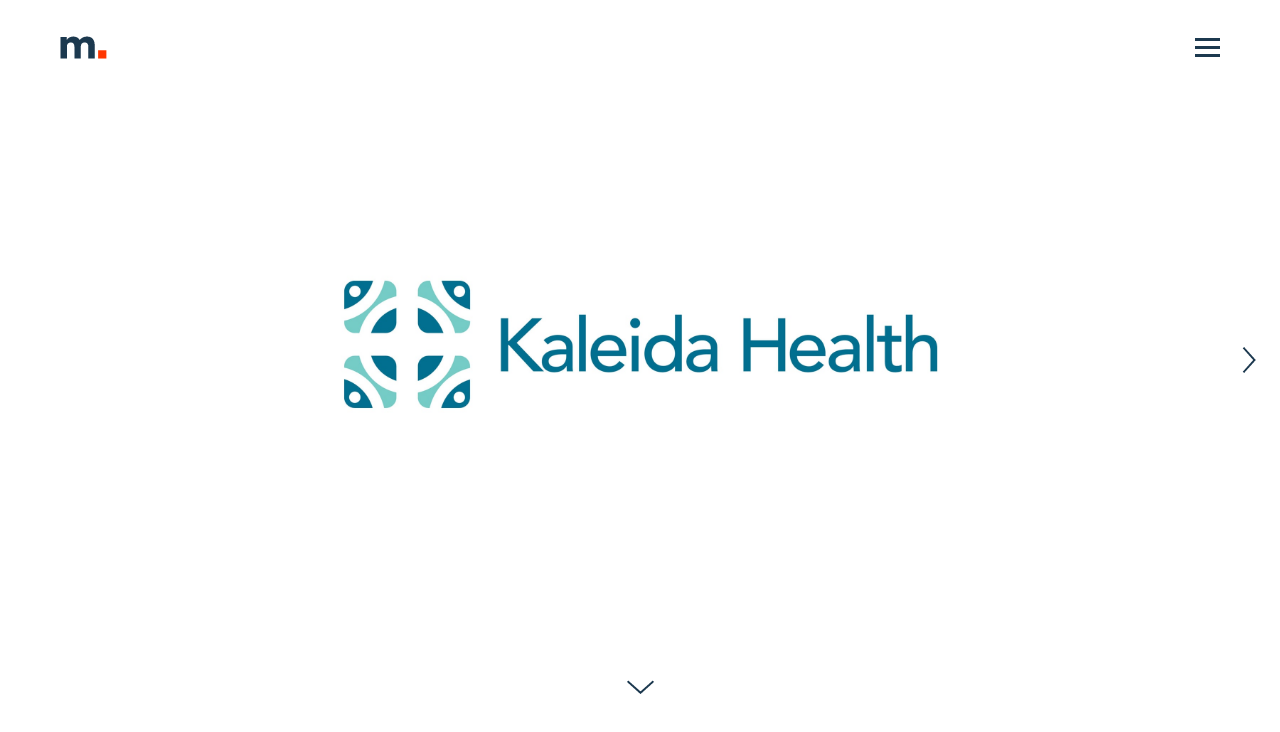

--- FILE ---
content_type: text/html; charset=UTF-8
request_url: https://www.martingroup.co/work/kaleida-health/
body_size: 34226
content:
<!DOCTYPE HTML>
<html lang="en">
	<head>
	<meta charset="utf-8"><script type="text/javascript">(window.NREUM||(NREUM={})).init={ajax:{deny_list:["bam.nr-data.net"]},feature_flags:["soft_nav"]};(window.NREUM||(NREUM={})).loader_config={licenseKey:"4981425625",applicationID:"105826520",browserID:"105827437"};;/*! For license information please see nr-loader-rum-1.308.0.min.js.LICENSE.txt */
(()=>{var e,t,r={163:(e,t,r)=>{"use strict";r.d(t,{j:()=>E});var n=r(384),i=r(1741);var a=r(2555);r(860).K7.genericEvents;const s="experimental.resources",o="register",c=e=>{if(!e||"string"!=typeof e)return!1;try{document.createDocumentFragment().querySelector(e)}catch{return!1}return!0};var d=r(2614),u=r(944),l=r(8122);const f="[data-nr-mask]",g=e=>(0,l.a)(e,(()=>{const e={feature_flags:[],experimental:{allow_registered_children:!1,resources:!1},mask_selector:"*",block_selector:"[data-nr-block]",mask_input_options:{color:!1,date:!1,"datetime-local":!1,email:!1,month:!1,number:!1,range:!1,search:!1,tel:!1,text:!1,time:!1,url:!1,week:!1,textarea:!1,select:!1,password:!0}};return{ajax:{deny_list:void 0,block_internal:!0,enabled:!0,autoStart:!0},api:{get allow_registered_children(){return e.feature_flags.includes(o)||e.experimental.allow_registered_children},set allow_registered_children(t){e.experimental.allow_registered_children=t},duplicate_registered_data:!1},browser_consent_mode:{enabled:!1},distributed_tracing:{enabled:void 0,exclude_newrelic_header:void 0,cors_use_newrelic_header:void 0,cors_use_tracecontext_headers:void 0,allowed_origins:void 0},get feature_flags(){return e.feature_flags},set feature_flags(t){e.feature_flags=t},generic_events:{enabled:!0,autoStart:!0},harvest:{interval:30},jserrors:{enabled:!0,autoStart:!0},logging:{enabled:!0,autoStart:!0},metrics:{enabled:!0,autoStart:!0},obfuscate:void 0,page_action:{enabled:!0},page_view_event:{enabled:!0,autoStart:!0},page_view_timing:{enabled:!0,autoStart:!0},performance:{capture_marks:!1,capture_measures:!1,capture_detail:!0,resources:{get enabled(){return e.feature_flags.includes(s)||e.experimental.resources},set enabled(t){e.experimental.resources=t},asset_types:[],first_party_domains:[],ignore_newrelic:!0}},privacy:{cookies_enabled:!0},proxy:{assets:void 0,beacon:void 0},session:{expiresMs:d.wk,inactiveMs:d.BB},session_replay:{autoStart:!0,enabled:!1,preload:!1,sampling_rate:10,error_sampling_rate:100,collect_fonts:!1,inline_images:!1,fix_stylesheets:!0,mask_all_inputs:!0,get mask_text_selector(){return e.mask_selector},set mask_text_selector(t){c(t)?e.mask_selector="".concat(t,",").concat(f):""===t||null===t?e.mask_selector=f:(0,u.R)(5,t)},get block_class(){return"nr-block"},get ignore_class(){return"nr-ignore"},get mask_text_class(){return"nr-mask"},get block_selector(){return e.block_selector},set block_selector(t){c(t)?e.block_selector+=",".concat(t):""!==t&&(0,u.R)(6,t)},get mask_input_options(){return e.mask_input_options},set mask_input_options(t){t&&"object"==typeof t?e.mask_input_options={...t,password:!0}:(0,u.R)(7,t)}},session_trace:{enabled:!0,autoStart:!0},soft_navigations:{enabled:!0,autoStart:!0},spa:{enabled:!0,autoStart:!0},ssl:void 0,user_actions:{enabled:!0,elementAttributes:["id","className","tagName","type"]}}})());var p=r(6154),m=r(9324);let h=0;const v={buildEnv:m.F3,distMethod:m.Xs,version:m.xv,originTime:p.WN},b={consented:!1},y={appMetadata:{},get consented(){return this.session?.state?.consent||b.consented},set consented(e){b.consented=e},customTransaction:void 0,denyList:void 0,disabled:!1,harvester:void 0,isolatedBacklog:!1,isRecording:!1,loaderType:void 0,maxBytes:3e4,obfuscator:void 0,onerror:void 0,ptid:void 0,releaseIds:{},session:void 0,timeKeeper:void 0,registeredEntities:[],jsAttributesMetadata:{bytes:0},get harvestCount(){return++h}},_=e=>{const t=(0,l.a)(e,y),r=Object.keys(v).reduce((e,t)=>(e[t]={value:v[t],writable:!1,configurable:!0,enumerable:!0},e),{});return Object.defineProperties(t,r)};var w=r(5701);const x=e=>{const t=e.startsWith("http");e+="/",r.p=t?e:"https://"+e};var R=r(7836),k=r(3241);const A={accountID:void 0,trustKey:void 0,agentID:void 0,licenseKey:void 0,applicationID:void 0,xpid:void 0},S=e=>(0,l.a)(e,A),T=new Set;function E(e,t={},r,s){let{init:o,info:c,loader_config:d,runtime:u={},exposed:l=!0}=t;if(!c){const e=(0,n.pV)();o=e.init,c=e.info,d=e.loader_config}e.init=g(o||{}),e.loader_config=S(d||{}),c.jsAttributes??={},p.bv&&(c.jsAttributes.isWorker=!0),e.info=(0,a.D)(c);const f=e.init,m=[c.beacon,c.errorBeacon];T.has(e.agentIdentifier)||(f.proxy.assets&&(x(f.proxy.assets),m.push(f.proxy.assets)),f.proxy.beacon&&m.push(f.proxy.beacon),e.beacons=[...m],function(e){const t=(0,n.pV)();Object.getOwnPropertyNames(i.W.prototype).forEach(r=>{const n=i.W.prototype[r];if("function"!=typeof n||"constructor"===n)return;let a=t[r];e[r]&&!1!==e.exposed&&"micro-agent"!==e.runtime?.loaderType&&(t[r]=(...t)=>{const n=e[r](...t);return a?a(...t):n})})}(e),(0,n.US)("activatedFeatures",w.B)),u.denyList=[...f.ajax.deny_list||[],...f.ajax.block_internal?m:[]],u.ptid=e.agentIdentifier,u.loaderType=r,e.runtime=_(u),T.has(e.agentIdentifier)||(e.ee=R.ee.get(e.agentIdentifier),e.exposed=l,(0,k.W)({agentIdentifier:e.agentIdentifier,drained:!!w.B?.[e.agentIdentifier],type:"lifecycle",name:"initialize",feature:void 0,data:e.config})),T.add(e.agentIdentifier)}},384:(e,t,r)=>{"use strict";r.d(t,{NT:()=>s,US:()=>u,Zm:()=>o,bQ:()=>d,dV:()=>c,pV:()=>l});var n=r(6154),i=r(1863),a=r(1910);const s={beacon:"bam.nr-data.net",errorBeacon:"bam.nr-data.net"};function o(){return n.gm.NREUM||(n.gm.NREUM={}),void 0===n.gm.newrelic&&(n.gm.newrelic=n.gm.NREUM),n.gm.NREUM}function c(){let e=o();return e.o||(e.o={ST:n.gm.setTimeout,SI:n.gm.setImmediate||n.gm.setInterval,CT:n.gm.clearTimeout,XHR:n.gm.XMLHttpRequest,REQ:n.gm.Request,EV:n.gm.Event,PR:n.gm.Promise,MO:n.gm.MutationObserver,FETCH:n.gm.fetch,WS:n.gm.WebSocket},(0,a.i)(...Object.values(e.o))),e}function d(e,t){let r=o();r.initializedAgents??={},t.initializedAt={ms:(0,i.t)(),date:new Date},r.initializedAgents[e]=t}function u(e,t){o()[e]=t}function l(){return function(){let e=o();const t=e.info||{};e.info={beacon:s.beacon,errorBeacon:s.errorBeacon,...t}}(),function(){let e=o();const t=e.init||{};e.init={...t}}(),c(),function(){let e=o();const t=e.loader_config||{};e.loader_config={...t}}(),o()}},782:(e,t,r)=>{"use strict";r.d(t,{T:()=>n});const n=r(860).K7.pageViewTiming},860:(e,t,r)=>{"use strict";r.d(t,{$J:()=>u,K7:()=>c,P3:()=>d,XX:()=>i,Yy:()=>o,df:()=>a,qY:()=>n,v4:()=>s});const n="events",i="jserrors",a="browser/blobs",s="rum",o="browser/logs",c={ajax:"ajax",genericEvents:"generic_events",jserrors:i,logging:"logging",metrics:"metrics",pageAction:"page_action",pageViewEvent:"page_view_event",pageViewTiming:"page_view_timing",sessionReplay:"session_replay",sessionTrace:"session_trace",softNav:"soft_navigations",spa:"spa"},d={[c.pageViewEvent]:1,[c.pageViewTiming]:2,[c.metrics]:3,[c.jserrors]:4,[c.spa]:5,[c.ajax]:6,[c.sessionTrace]:7,[c.softNav]:8,[c.sessionReplay]:9,[c.logging]:10,[c.genericEvents]:11},u={[c.pageViewEvent]:s,[c.pageViewTiming]:n,[c.ajax]:n,[c.spa]:n,[c.softNav]:n,[c.metrics]:i,[c.jserrors]:i,[c.sessionTrace]:a,[c.sessionReplay]:a,[c.logging]:o,[c.genericEvents]:"ins"}},944:(e,t,r)=>{"use strict";r.d(t,{R:()=>i});var n=r(3241);function i(e,t){"function"==typeof console.debug&&(console.debug("New Relic Warning: https://github.com/newrelic/newrelic-browser-agent/blob/main/docs/warning-codes.md#".concat(e),t),(0,n.W)({agentIdentifier:null,drained:null,type:"data",name:"warn",feature:"warn",data:{code:e,secondary:t}}))}},1687:(e,t,r)=>{"use strict";r.d(t,{Ak:()=>d,Ze:()=>f,x3:()=>u});var n=r(3241),i=r(7836),a=r(3606),s=r(860),o=r(2646);const c={};function d(e,t){const r={staged:!1,priority:s.P3[t]||0};l(e),c[e].get(t)||c[e].set(t,r)}function u(e,t){e&&c[e]&&(c[e].get(t)&&c[e].delete(t),p(e,t,!1),c[e].size&&g(e))}function l(e){if(!e)throw new Error("agentIdentifier required");c[e]||(c[e]=new Map)}function f(e="",t="feature",r=!1){if(l(e),!e||!c[e].get(t)||r)return p(e,t);c[e].get(t).staged=!0,g(e)}function g(e){const t=Array.from(c[e]);t.every(([e,t])=>t.staged)&&(t.sort((e,t)=>e[1].priority-t[1].priority),t.forEach(([t])=>{c[e].delete(t),p(e,t)}))}function p(e,t,r=!0){const s=e?i.ee.get(e):i.ee,c=a.i.handlers;if(!s.aborted&&s.backlog&&c){if((0,n.W)({agentIdentifier:e,type:"lifecycle",name:"drain",feature:t}),r){const e=s.backlog[t],r=c[t];if(r){for(let t=0;e&&t<e.length;++t)m(e[t],r);Object.entries(r).forEach(([e,t])=>{Object.values(t||{}).forEach(t=>{t[0]?.on&&t[0]?.context()instanceof o.y&&t[0].on(e,t[1])})})}}s.isolatedBacklog||delete c[t],s.backlog[t]=null,s.emit("drain-"+t,[])}}function m(e,t){var r=e[1];Object.values(t[r]||{}).forEach(t=>{var r=e[0];if(t[0]===r){var n=t[1],i=e[3],a=e[2];n.apply(i,a)}})}},1738:(e,t,r)=>{"use strict";r.d(t,{U:()=>g,Y:()=>f});var n=r(3241),i=r(9908),a=r(1863),s=r(944),o=r(5701),c=r(3969),d=r(8362),u=r(860),l=r(4261);function f(e,t,r,a){const f=a||r;!f||f[e]&&f[e]!==d.d.prototype[e]||(f[e]=function(){(0,i.p)(c.xV,["API/"+e+"/called"],void 0,u.K7.metrics,r.ee),(0,n.W)({agentIdentifier:r.agentIdentifier,drained:!!o.B?.[r.agentIdentifier],type:"data",name:"api",feature:l.Pl+e,data:{}});try{return t.apply(this,arguments)}catch(e){(0,s.R)(23,e)}})}function g(e,t,r,n,s){const o=e.info;null===r?delete o.jsAttributes[t]:o.jsAttributes[t]=r,(s||null===r)&&(0,i.p)(l.Pl+n,[(0,a.t)(),t,r],void 0,"session",e.ee)}},1741:(e,t,r)=>{"use strict";r.d(t,{W:()=>a});var n=r(944),i=r(4261);class a{#e(e,...t){if(this[e]!==a.prototype[e])return this[e](...t);(0,n.R)(35,e)}addPageAction(e,t){return this.#e(i.hG,e,t)}register(e){return this.#e(i.eY,e)}recordCustomEvent(e,t){return this.#e(i.fF,e,t)}setPageViewName(e,t){return this.#e(i.Fw,e,t)}setCustomAttribute(e,t,r){return this.#e(i.cD,e,t,r)}noticeError(e,t){return this.#e(i.o5,e,t)}setUserId(e,t=!1){return this.#e(i.Dl,e,t)}setApplicationVersion(e){return this.#e(i.nb,e)}setErrorHandler(e){return this.#e(i.bt,e)}addRelease(e,t){return this.#e(i.k6,e,t)}log(e,t){return this.#e(i.$9,e,t)}start(){return this.#e(i.d3)}finished(e){return this.#e(i.BL,e)}recordReplay(){return this.#e(i.CH)}pauseReplay(){return this.#e(i.Tb)}addToTrace(e){return this.#e(i.U2,e)}setCurrentRouteName(e){return this.#e(i.PA,e)}interaction(e){return this.#e(i.dT,e)}wrapLogger(e,t,r){return this.#e(i.Wb,e,t,r)}measure(e,t){return this.#e(i.V1,e,t)}consent(e){return this.#e(i.Pv,e)}}},1863:(e,t,r)=>{"use strict";function n(){return Math.floor(performance.now())}r.d(t,{t:()=>n})},1910:(e,t,r)=>{"use strict";r.d(t,{i:()=>a});var n=r(944);const i=new Map;function a(...e){return e.every(e=>{if(i.has(e))return i.get(e);const t="function"==typeof e?e.toString():"",r=t.includes("[native code]"),a=t.includes("nrWrapper");return r||a||(0,n.R)(64,e?.name||t),i.set(e,r),r})}},2555:(e,t,r)=>{"use strict";r.d(t,{D:()=>o,f:()=>s});var n=r(384),i=r(8122);const a={beacon:n.NT.beacon,errorBeacon:n.NT.errorBeacon,licenseKey:void 0,applicationID:void 0,sa:void 0,queueTime:void 0,applicationTime:void 0,ttGuid:void 0,user:void 0,account:void 0,product:void 0,extra:void 0,jsAttributes:{},userAttributes:void 0,atts:void 0,transactionName:void 0,tNamePlain:void 0};function s(e){try{return!!e.licenseKey&&!!e.errorBeacon&&!!e.applicationID}catch(e){return!1}}const o=e=>(0,i.a)(e,a)},2614:(e,t,r)=>{"use strict";r.d(t,{BB:()=>s,H3:()=>n,g:()=>d,iL:()=>c,tS:()=>o,uh:()=>i,wk:()=>a});const n="NRBA",i="SESSION",a=144e5,s=18e5,o={STARTED:"session-started",PAUSE:"session-pause",RESET:"session-reset",RESUME:"session-resume",UPDATE:"session-update"},c={SAME_TAB:"same-tab",CROSS_TAB:"cross-tab"},d={OFF:0,FULL:1,ERROR:2}},2646:(e,t,r)=>{"use strict";r.d(t,{y:()=>n});class n{constructor(e){this.contextId=e}}},2843:(e,t,r)=>{"use strict";r.d(t,{G:()=>a,u:()=>i});var n=r(3878);function i(e,t=!1,r,i){(0,n.DD)("visibilitychange",function(){if(t)return void("hidden"===document.visibilityState&&e());e(document.visibilityState)},r,i)}function a(e,t,r){(0,n.sp)("pagehide",e,t,r)}},3241:(e,t,r)=>{"use strict";r.d(t,{W:()=>a});var n=r(6154);const i="newrelic";function a(e={}){try{n.gm.dispatchEvent(new CustomEvent(i,{detail:e}))}catch(e){}}},3606:(e,t,r)=>{"use strict";r.d(t,{i:()=>a});var n=r(9908);a.on=s;var i=a.handlers={};function a(e,t,r,a){s(a||n.d,i,e,t,r)}function s(e,t,r,i,a){a||(a="feature"),e||(e=n.d);var s=t[a]=t[a]||{};(s[r]=s[r]||[]).push([e,i])}},3878:(e,t,r)=>{"use strict";function n(e,t){return{capture:e,passive:!1,signal:t}}function i(e,t,r=!1,i){window.addEventListener(e,t,n(r,i))}function a(e,t,r=!1,i){document.addEventListener(e,t,n(r,i))}r.d(t,{DD:()=>a,jT:()=>n,sp:()=>i})},3969:(e,t,r)=>{"use strict";r.d(t,{TZ:()=>n,XG:()=>o,rs:()=>i,xV:()=>s,z_:()=>a});const n=r(860).K7.metrics,i="sm",a="cm",s="storeSupportabilityMetrics",o="storeEventMetrics"},4234:(e,t,r)=>{"use strict";r.d(t,{W:()=>a});var n=r(7836),i=r(1687);class a{constructor(e,t){this.agentIdentifier=e,this.ee=n.ee.get(e),this.featureName=t,this.blocked=!1}deregisterDrain(){(0,i.x3)(this.agentIdentifier,this.featureName)}}},4261:(e,t,r)=>{"use strict";r.d(t,{$9:()=>d,BL:()=>o,CH:()=>g,Dl:()=>_,Fw:()=>y,PA:()=>h,Pl:()=>n,Pv:()=>k,Tb:()=>l,U2:()=>a,V1:()=>R,Wb:()=>x,bt:()=>b,cD:()=>v,d3:()=>w,dT:()=>c,eY:()=>p,fF:()=>f,hG:()=>i,k6:()=>s,nb:()=>m,o5:()=>u});const n="api-",i="addPageAction",a="addToTrace",s="addRelease",o="finished",c="interaction",d="log",u="noticeError",l="pauseReplay",f="recordCustomEvent",g="recordReplay",p="register",m="setApplicationVersion",h="setCurrentRouteName",v="setCustomAttribute",b="setErrorHandler",y="setPageViewName",_="setUserId",w="start",x="wrapLogger",R="measure",k="consent"},5289:(e,t,r)=>{"use strict";r.d(t,{GG:()=>s,Qr:()=>c,sB:()=>o});var n=r(3878),i=r(6389);function a(){return"undefined"==typeof document||"complete"===document.readyState}function s(e,t){if(a())return e();const r=(0,i.J)(e),s=setInterval(()=>{a()&&(clearInterval(s),r())},500);(0,n.sp)("load",r,t)}function o(e){if(a())return e();(0,n.DD)("DOMContentLoaded",e)}function c(e){if(a())return e();(0,n.sp)("popstate",e)}},5607:(e,t,r)=>{"use strict";r.d(t,{W:()=>n});const n=(0,r(9566).bz)()},5701:(e,t,r)=>{"use strict";r.d(t,{B:()=>a,t:()=>s});var n=r(3241);const i=new Set,a={};function s(e,t){const r=t.agentIdentifier;a[r]??={},e&&"object"==typeof e&&(i.has(r)||(t.ee.emit("rumresp",[e]),a[r]=e,i.add(r),(0,n.W)({agentIdentifier:r,loaded:!0,drained:!0,type:"lifecycle",name:"load",feature:void 0,data:e})))}},6154:(e,t,r)=>{"use strict";r.d(t,{OF:()=>c,RI:()=>i,WN:()=>u,bv:()=>a,eN:()=>l,gm:()=>s,mw:()=>o,sb:()=>d});var n=r(1863);const i="undefined"!=typeof window&&!!window.document,a="undefined"!=typeof WorkerGlobalScope&&("undefined"!=typeof self&&self instanceof WorkerGlobalScope&&self.navigator instanceof WorkerNavigator||"undefined"!=typeof globalThis&&globalThis instanceof WorkerGlobalScope&&globalThis.navigator instanceof WorkerNavigator),s=i?window:"undefined"!=typeof WorkerGlobalScope&&("undefined"!=typeof self&&self instanceof WorkerGlobalScope&&self||"undefined"!=typeof globalThis&&globalThis instanceof WorkerGlobalScope&&globalThis),o=Boolean("hidden"===s?.document?.visibilityState),c=/iPad|iPhone|iPod/.test(s.navigator?.userAgent),d=c&&"undefined"==typeof SharedWorker,u=((()=>{const e=s.navigator?.userAgent?.match(/Firefox[/\s](\d+\.\d+)/);Array.isArray(e)&&e.length>=2&&e[1]})(),Date.now()-(0,n.t)()),l=()=>"undefined"!=typeof PerformanceNavigationTiming&&s?.performance?.getEntriesByType("navigation")?.[0]?.responseStart},6389:(e,t,r)=>{"use strict";function n(e,t=500,r={}){const n=r?.leading||!1;let i;return(...r)=>{n&&void 0===i&&(e.apply(this,r),i=setTimeout(()=>{i=clearTimeout(i)},t)),n||(clearTimeout(i),i=setTimeout(()=>{e.apply(this,r)},t))}}function i(e){let t=!1;return(...r)=>{t||(t=!0,e.apply(this,r))}}r.d(t,{J:()=>i,s:()=>n})},6630:(e,t,r)=>{"use strict";r.d(t,{T:()=>n});const n=r(860).K7.pageViewEvent},7699:(e,t,r)=>{"use strict";r.d(t,{It:()=>a,KC:()=>o,No:()=>i,qh:()=>s});var n=r(860);const i=16e3,a=1e6,s="SESSION_ERROR",o={[n.K7.logging]:!0,[n.K7.genericEvents]:!1,[n.K7.jserrors]:!1,[n.K7.ajax]:!1}},7836:(e,t,r)=>{"use strict";r.d(t,{P:()=>o,ee:()=>c});var n=r(384),i=r(8990),a=r(2646),s=r(5607);const o="nr@context:".concat(s.W),c=function e(t,r){var n={},s={},u={},l=!1;try{l=16===r.length&&d.initializedAgents?.[r]?.runtime.isolatedBacklog}catch(e){}var f={on:p,addEventListener:p,removeEventListener:function(e,t){var r=n[e];if(!r)return;for(var i=0;i<r.length;i++)r[i]===t&&r.splice(i,1)},emit:function(e,r,n,i,a){!1!==a&&(a=!0);if(c.aborted&&!i)return;t&&a&&t.emit(e,r,n);var o=g(n);m(e).forEach(e=>{e.apply(o,r)});var d=v()[s[e]];d&&d.push([f,e,r,o]);return o},get:h,listeners:m,context:g,buffer:function(e,t){const r=v();if(t=t||"feature",f.aborted)return;Object.entries(e||{}).forEach(([e,n])=>{s[n]=t,t in r||(r[t]=[])})},abort:function(){f._aborted=!0,Object.keys(f.backlog).forEach(e=>{delete f.backlog[e]})},isBuffering:function(e){return!!v()[s[e]]},debugId:r,backlog:l?{}:t&&"object"==typeof t.backlog?t.backlog:{},isolatedBacklog:l};return Object.defineProperty(f,"aborted",{get:()=>{let e=f._aborted||!1;return e||(t&&(e=t.aborted),e)}}),f;function g(e){return e&&e instanceof a.y?e:e?(0,i.I)(e,o,()=>new a.y(o)):new a.y(o)}function p(e,t){n[e]=m(e).concat(t)}function m(e){return n[e]||[]}function h(t){return u[t]=u[t]||e(f,t)}function v(){return f.backlog}}(void 0,"globalEE"),d=(0,n.Zm)();d.ee||(d.ee=c)},8122:(e,t,r)=>{"use strict";r.d(t,{a:()=>i});var n=r(944);function i(e,t){try{if(!e||"object"!=typeof e)return(0,n.R)(3);if(!t||"object"!=typeof t)return(0,n.R)(4);const r=Object.create(Object.getPrototypeOf(t),Object.getOwnPropertyDescriptors(t)),a=0===Object.keys(r).length?e:r;for(let s in a)if(void 0!==e[s])try{if(null===e[s]){r[s]=null;continue}Array.isArray(e[s])&&Array.isArray(t[s])?r[s]=Array.from(new Set([...e[s],...t[s]])):"object"==typeof e[s]&&"object"==typeof t[s]?r[s]=i(e[s],t[s]):r[s]=e[s]}catch(e){r[s]||(0,n.R)(1,e)}return r}catch(e){(0,n.R)(2,e)}}},8362:(e,t,r)=>{"use strict";r.d(t,{d:()=>a});var n=r(9566),i=r(1741);class a extends i.W{agentIdentifier=(0,n.LA)(16)}},8374:(e,t,r)=>{r.nc=(()=>{try{return document?.currentScript?.nonce}catch(e){}return""})()},8990:(e,t,r)=>{"use strict";r.d(t,{I:()=>i});var n=Object.prototype.hasOwnProperty;function i(e,t,r){if(n.call(e,t))return e[t];var i=r();if(Object.defineProperty&&Object.keys)try{return Object.defineProperty(e,t,{value:i,writable:!0,enumerable:!1}),i}catch(e){}return e[t]=i,i}},9324:(e,t,r)=>{"use strict";r.d(t,{F3:()=>i,Xs:()=>a,xv:()=>n});const n="1.308.0",i="PROD",a="CDN"},9566:(e,t,r)=>{"use strict";r.d(t,{LA:()=>o,bz:()=>s});var n=r(6154);const i="xxxxxxxx-xxxx-4xxx-yxxx-xxxxxxxxxxxx";function a(e,t){return e?15&e[t]:16*Math.random()|0}function s(){const e=n.gm?.crypto||n.gm?.msCrypto;let t,r=0;return e&&e.getRandomValues&&(t=e.getRandomValues(new Uint8Array(30))),i.split("").map(e=>"x"===e?a(t,r++).toString(16):"y"===e?(3&a()|8).toString(16):e).join("")}function o(e){const t=n.gm?.crypto||n.gm?.msCrypto;let r,i=0;t&&t.getRandomValues&&(r=t.getRandomValues(new Uint8Array(e)));const s=[];for(var o=0;o<e;o++)s.push(a(r,i++).toString(16));return s.join("")}},9908:(e,t,r)=>{"use strict";r.d(t,{d:()=>n,p:()=>i});var n=r(7836).ee.get("handle");function i(e,t,r,i,a){a?(a.buffer([e],i),a.emit(e,t,r)):(n.buffer([e],i),n.emit(e,t,r))}}},n={};function i(e){var t=n[e];if(void 0!==t)return t.exports;var a=n[e]={exports:{}};return r[e](a,a.exports,i),a.exports}i.m=r,i.d=(e,t)=>{for(var r in t)i.o(t,r)&&!i.o(e,r)&&Object.defineProperty(e,r,{enumerable:!0,get:t[r]})},i.f={},i.e=e=>Promise.all(Object.keys(i.f).reduce((t,r)=>(i.f[r](e,t),t),[])),i.u=e=>"nr-rum-1.308.0.min.js",i.o=(e,t)=>Object.prototype.hasOwnProperty.call(e,t),e={},t="NRBA-1.308.0.PROD:",i.l=(r,n,a,s)=>{if(e[r])e[r].push(n);else{var o,c;if(void 0!==a)for(var d=document.getElementsByTagName("script"),u=0;u<d.length;u++){var l=d[u];if(l.getAttribute("src")==r||l.getAttribute("data-webpack")==t+a){o=l;break}}if(!o){c=!0;var f={296:"sha512-+MIMDsOcckGXa1EdWHqFNv7P+JUkd5kQwCBr3KE6uCvnsBNUrdSt4a/3/L4j4TxtnaMNjHpza2/erNQbpacJQA=="};(o=document.createElement("script")).charset="utf-8",i.nc&&o.setAttribute("nonce",i.nc),o.setAttribute("data-webpack",t+a),o.src=r,0!==o.src.indexOf(window.location.origin+"/")&&(o.crossOrigin="anonymous"),f[s]&&(o.integrity=f[s])}e[r]=[n];var g=(t,n)=>{o.onerror=o.onload=null,clearTimeout(p);var i=e[r];if(delete e[r],o.parentNode&&o.parentNode.removeChild(o),i&&i.forEach(e=>e(n)),t)return t(n)},p=setTimeout(g.bind(null,void 0,{type:"timeout",target:o}),12e4);o.onerror=g.bind(null,o.onerror),o.onload=g.bind(null,o.onload),c&&document.head.appendChild(o)}},i.r=e=>{"undefined"!=typeof Symbol&&Symbol.toStringTag&&Object.defineProperty(e,Symbol.toStringTag,{value:"Module"}),Object.defineProperty(e,"__esModule",{value:!0})},i.p="https://js-agent.newrelic.com/",(()=>{var e={374:0,840:0};i.f.j=(t,r)=>{var n=i.o(e,t)?e[t]:void 0;if(0!==n)if(n)r.push(n[2]);else{var a=new Promise((r,i)=>n=e[t]=[r,i]);r.push(n[2]=a);var s=i.p+i.u(t),o=new Error;i.l(s,r=>{if(i.o(e,t)&&(0!==(n=e[t])&&(e[t]=void 0),n)){var a=r&&("load"===r.type?"missing":r.type),s=r&&r.target&&r.target.src;o.message="Loading chunk "+t+" failed: ("+a+": "+s+")",o.name="ChunkLoadError",o.type=a,o.request=s,n[1](o)}},"chunk-"+t,t)}};var t=(t,r)=>{var n,a,[s,o,c]=r,d=0;if(s.some(t=>0!==e[t])){for(n in o)i.o(o,n)&&(i.m[n]=o[n]);if(c)c(i)}for(t&&t(r);d<s.length;d++)a=s[d],i.o(e,a)&&e[a]&&e[a][0](),e[a]=0},r=self["webpackChunk:NRBA-1.308.0.PROD"]=self["webpackChunk:NRBA-1.308.0.PROD"]||[];r.forEach(t.bind(null,0)),r.push=t.bind(null,r.push.bind(r))})(),(()=>{"use strict";i(8374);var e=i(8362),t=i(860);const r=Object.values(t.K7);var n=i(163);var a=i(9908),s=i(1863),o=i(4261),c=i(1738);var d=i(1687),u=i(4234),l=i(5289),f=i(6154),g=i(944),p=i(384);const m=e=>f.RI&&!0===e?.privacy.cookies_enabled;function h(e){return!!(0,p.dV)().o.MO&&m(e)&&!0===e?.session_trace.enabled}var v=i(6389),b=i(7699);class y extends u.W{constructor(e,t){super(e.agentIdentifier,t),this.agentRef=e,this.abortHandler=void 0,this.featAggregate=void 0,this.loadedSuccessfully=void 0,this.onAggregateImported=new Promise(e=>{this.loadedSuccessfully=e}),this.deferred=Promise.resolve(),!1===e.init[this.featureName].autoStart?this.deferred=new Promise((t,r)=>{this.ee.on("manual-start-all",(0,v.J)(()=>{(0,d.Ak)(e.agentIdentifier,this.featureName),t()}))}):(0,d.Ak)(e.agentIdentifier,t)}importAggregator(e,t,r={}){if(this.featAggregate)return;const n=async()=>{let n;await this.deferred;try{if(m(e.init)){const{setupAgentSession:t}=await i.e(296).then(i.bind(i,3305));n=t(e)}}catch(e){(0,g.R)(20,e),this.ee.emit("internal-error",[e]),(0,a.p)(b.qh,[e],void 0,this.featureName,this.ee)}try{if(!this.#t(this.featureName,n,e.init))return(0,d.Ze)(this.agentIdentifier,this.featureName),void this.loadedSuccessfully(!1);const{Aggregate:i}=await t();this.featAggregate=new i(e,r),e.runtime.harvester.initializedAggregates.push(this.featAggregate),this.loadedSuccessfully(!0)}catch(e){(0,g.R)(34,e),this.abortHandler?.(),(0,d.Ze)(this.agentIdentifier,this.featureName,!0),this.loadedSuccessfully(!1),this.ee&&this.ee.abort()}};f.RI?(0,l.GG)(()=>n(),!0):n()}#t(e,r,n){if(this.blocked)return!1;switch(e){case t.K7.sessionReplay:return h(n)&&!!r;case t.K7.sessionTrace:return!!r;default:return!0}}}var _=i(6630),w=i(2614),x=i(3241);class R extends y{static featureName=_.T;constructor(e){var t;super(e,_.T),this.setupInspectionEvents(e.agentIdentifier),t=e,(0,c.Y)(o.Fw,function(e,r){"string"==typeof e&&("/"!==e.charAt(0)&&(e="/"+e),t.runtime.customTransaction=(r||"http://custom.transaction")+e,(0,a.p)(o.Pl+o.Fw,[(0,s.t)()],void 0,void 0,t.ee))},t),this.importAggregator(e,()=>i.e(296).then(i.bind(i,3943)))}setupInspectionEvents(e){const t=(t,r)=>{t&&(0,x.W)({agentIdentifier:e,timeStamp:t.timeStamp,loaded:"complete"===t.target.readyState,type:"window",name:r,data:t.target.location+""})};(0,l.sB)(e=>{t(e,"DOMContentLoaded")}),(0,l.GG)(e=>{t(e,"load")}),(0,l.Qr)(e=>{t(e,"navigate")}),this.ee.on(w.tS.UPDATE,(t,r)=>{(0,x.W)({agentIdentifier:e,type:"lifecycle",name:"session",data:r})})}}class k extends e.d{constructor(e){var t;(super(),f.gm)?(this.features={},(0,p.bQ)(this.agentIdentifier,this),this.desiredFeatures=new Set(e.features||[]),this.desiredFeatures.add(R),(0,n.j)(this,e,e.loaderType||"agent"),t=this,(0,c.Y)(o.cD,function(e,r,n=!1){if("string"==typeof e){if(["string","number","boolean"].includes(typeof r)||null===r)return(0,c.U)(t,e,r,o.cD,n);(0,g.R)(40,typeof r)}else(0,g.R)(39,typeof e)},t),function(e){(0,c.Y)(o.Dl,function(t,r=!1){if("string"!=typeof t&&null!==t)return void(0,g.R)(41,typeof t);const n=e.info.jsAttributes["enduser.id"];r&&null!=n&&n!==t?(0,a.p)(o.Pl+"setUserIdAndResetSession",[t],void 0,"session",e.ee):(0,c.U)(e,"enduser.id",t,o.Dl,!0)},e)}(this),function(e){(0,c.Y)(o.nb,function(t){if("string"==typeof t||null===t)return(0,c.U)(e,"application.version",t,o.nb,!1);(0,g.R)(42,typeof t)},e)}(this),function(e){(0,c.Y)(o.d3,function(){e.ee.emit("manual-start-all")},e)}(this),function(e){(0,c.Y)(o.Pv,function(t=!0){if("boolean"==typeof t){if((0,a.p)(o.Pl+o.Pv,[t],void 0,"session",e.ee),e.runtime.consented=t,t){const t=e.features.page_view_event;t.onAggregateImported.then(e=>{const r=t.featAggregate;e&&!r.sentRum&&r.sendRum()})}}else(0,g.R)(65,typeof t)},e)}(this),this.run()):(0,g.R)(21)}get config(){return{info:this.info,init:this.init,loader_config:this.loader_config,runtime:this.runtime}}get api(){return this}run(){try{const e=function(e){const t={};return r.forEach(r=>{t[r]=!!e[r]?.enabled}),t}(this.init),n=[...this.desiredFeatures];n.sort((e,r)=>t.P3[e.featureName]-t.P3[r.featureName]),n.forEach(r=>{if(!e[r.featureName]&&r.featureName!==t.K7.pageViewEvent)return;if(r.featureName===t.K7.spa)return void(0,g.R)(67);const n=function(e){switch(e){case t.K7.ajax:return[t.K7.jserrors];case t.K7.sessionTrace:return[t.K7.ajax,t.K7.pageViewEvent];case t.K7.sessionReplay:return[t.K7.sessionTrace];case t.K7.pageViewTiming:return[t.K7.pageViewEvent];default:return[]}}(r.featureName).filter(e=>!(e in this.features));n.length>0&&(0,g.R)(36,{targetFeature:r.featureName,missingDependencies:n}),this.features[r.featureName]=new r(this)})}catch(e){(0,g.R)(22,e);for(const e in this.features)this.features[e].abortHandler?.();const t=(0,p.Zm)();delete t.initializedAgents[this.agentIdentifier]?.features,delete this.sharedAggregator;return t.ee.get(this.agentIdentifier).abort(),!1}}}var A=i(2843),S=i(782);class T extends y{static featureName=S.T;constructor(e){super(e,S.T),f.RI&&((0,A.u)(()=>(0,a.p)("docHidden",[(0,s.t)()],void 0,S.T,this.ee),!0),(0,A.G)(()=>(0,a.p)("winPagehide",[(0,s.t)()],void 0,S.T,this.ee)),this.importAggregator(e,()=>i.e(296).then(i.bind(i,2117))))}}var E=i(3969);class I extends y{static featureName=E.TZ;constructor(e){super(e,E.TZ),f.RI&&document.addEventListener("securitypolicyviolation",e=>{(0,a.p)(E.xV,["Generic/CSPViolation/Detected"],void 0,this.featureName,this.ee)}),this.importAggregator(e,()=>i.e(296).then(i.bind(i,9623)))}}new k({features:[R,T,I],loaderType:"lite"})})()})();</script>
<script type="text/javascript">
/* <![CDATA[ */
var gform;gform||(document.addEventListener("gform_main_scripts_loaded",function(){gform.scriptsLoaded=!0}),document.addEventListener("gform/theme/scripts_loaded",function(){gform.themeScriptsLoaded=!0}),window.addEventListener("DOMContentLoaded",function(){gform.domLoaded=!0}),gform={domLoaded:!1,scriptsLoaded:!1,themeScriptsLoaded:!1,isFormEditor:()=>"function"==typeof InitializeEditor,callIfLoaded:function(o){return!(!gform.domLoaded||!gform.scriptsLoaded||!gform.themeScriptsLoaded&&!gform.isFormEditor()||(gform.isFormEditor()&&console.warn("The use of gform.initializeOnLoaded() is deprecated in the form editor context and will be removed in Gravity Forms 3.1."),o(),0))},initializeOnLoaded:function(o){gform.callIfLoaded(o)||(document.addEventListener("gform_main_scripts_loaded",()=>{gform.scriptsLoaded=!0,gform.callIfLoaded(o)}),document.addEventListener("gform/theme/scripts_loaded",()=>{gform.themeScriptsLoaded=!0,gform.callIfLoaded(o)}),window.addEventListener("DOMContentLoaded",()=>{gform.domLoaded=!0,gform.callIfLoaded(o)}))},hooks:{action:{},filter:{}},addAction:function(o,r,e,t){gform.addHook("action",o,r,e,t)},addFilter:function(o,r,e,t){gform.addHook("filter",o,r,e,t)},doAction:function(o){gform.doHook("action",o,arguments)},applyFilters:function(o){return gform.doHook("filter",o,arguments)},removeAction:function(o,r){gform.removeHook("action",o,r)},removeFilter:function(o,r,e){gform.removeHook("filter",o,r,e)},addHook:function(o,r,e,t,n){null==gform.hooks[o][r]&&(gform.hooks[o][r]=[]);var d=gform.hooks[o][r];null==n&&(n=r+"_"+d.length),gform.hooks[o][r].push({tag:n,callable:e,priority:t=null==t?10:t})},doHook:function(r,o,e){var t;if(e=Array.prototype.slice.call(e,1),null!=gform.hooks[r][o]&&((o=gform.hooks[r][o]).sort(function(o,r){return o.priority-r.priority}),o.forEach(function(o){"function"!=typeof(t=o.callable)&&(t=window[t]),"action"==r?t.apply(null,e):e[0]=t.apply(null,e)})),"filter"==r)return e[0]},removeHook:function(o,r,t,n){var e;null!=gform.hooks[o][r]&&(e=(e=gform.hooks[o][r]).filter(function(o,r,e){return!!(null!=n&&n!=o.tag||null!=t&&t!=o.priority)}),gform.hooks[o][r]=e)}});
/* ]]> */
</script>


    <meta name="viewport" content="width=device-width, initial-scale=1, shrink-to-fit=no">
	<meta name="theme-color" 
      content="#DA2D39" 
      media="(prefers-color-scheme: light)">
	<meta name="theme-color" 
      content="#1c394f" 
      media="(prefers-color-scheme: dark)">
   		 <!-- custom web fonts -->
			<script
  type="text/javascript"
  src="https://app.termly.io/resource-blocker/12462358-b8fe-4f20-8bfe-5018524420bb?autoBlock=on"
></script>
   	

  
	<link rel="stylesheet" href="https://www.martingroup.co/wp-content/themes/firestarter/assets/css/style.css?v=1769773440" />
		<script>var et_site_url='https://www.martingroup.co';var et_post_id='5393';function et_core_page_resource_fallback(a,b){"undefined"===typeof b&&(b=a.sheet.cssRules&&0===a.sheet.cssRules.length);b&&(a.onerror=null,a.onload=null,a.href?a.href=et_site_url+"/?et_core_page_resource="+a.id+et_post_id:a.src&&(a.src=et_site_url+"/?et_core_page_resource="+a.id+et_post_id))}
</script><meta name='robots' content='index, follow, max-image-preview:large, max-snippet:-1, max-video-preview:-1' />
	<style>img:is([sizes="auto" i], [sizes^="auto," i]) { contain-intrinsic-size: 3000px 1500px }</style>
	
	<!-- This site is optimized with the Yoast SEO plugin v26.0 - https://yoast.com/wordpress/plugins/seo/ -->
	<title>Kaleida Health - The Martin Group</title>
	<link rel="canonical" href="https://www.martingroup.co/work/kaleida-health/" />
	<meta property="og:locale" content="en_US" />
	<meta property="og:type" content="article" />
	<meta property="og:title" content="Kaleida Health - The Martin Group" />
	<meta property="og:description" content="Is there a real or perceived difference between a medical center and a hospital? That was the question Kaleida Health, the largest health corporation in Western New York, posed to The Martin Group when they asked us to help them name their new $291 million medical center at the heart of the Buffalo Niagara Medical&hellip;&nbsp;&nbsp;Read more" />
	<meta property="og:url" content="https://www.martingroup.co/work/kaleida-health/" />
	<meta property="og:site_name" content="The Martin Group" />
	<meta property="article:publisher" content="https://www.facebook.com/TheMartinGroup/" />
	<meta property="article:modified_time" content="2018-05-04T20:32:14+00:00" />
	<meta property="og:image" content="https://www.martingroup.co/wp-content/uploads/2017/05/Kaleida-thumb.jpg" />
	<meta property="og:image:width" content="1500" />
	<meta property="og:image:height" content="1155" />
	<meta property="og:image:type" content="image/jpeg" />
	<meta name="twitter:card" content="summary_large_image" />
	<meta name="twitter:site" content="@tmgbrandfuel" />
	<script type="application/ld+json" class="yoast-schema-graph">{"@context":"https://schema.org","@graph":[{"@type":"WebPage","@id":"https://www.martingroup.co/work/kaleida-health/","url":"https://www.martingroup.co/work/kaleida-health/","name":"Kaleida Health - The Martin Group","isPartOf":{"@id":"https://www.martingroup.co/#website"},"primaryImageOfPage":{"@id":"https://www.martingroup.co/work/kaleida-health/#primaryimage"},"image":{"@id":"https://www.martingroup.co/work/kaleida-health/#primaryimage"},"thumbnailUrl":"https://www.martingroup.co/wp-content/uploads/2017/05/Kaleida-thumb.jpg","datePublished":"2017-05-23T01:56:33+00:00","dateModified":"2018-05-04T20:32:14+00:00","breadcrumb":{"@id":"https://www.martingroup.co/work/kaleida-health/#breadcrumb"},"inLanguage":"en-US","potentialAction":[{"@type":"ReadAction","target":["https://www.martingroup.co/work/kaleida-health/"]}]},{"@type":"ImageObject","inLanguage":"en-US","@id":"https://www.martingroup.co/work/kaleida-health/#primaryimage","url":"https://www.martingroup.co/wp-content/uploads/2017/05/Kaleida-thumb.jpg","contentUrl":"https://www.martingroup.co/wp-content/uploads/2017/05/Kaleida-thumb.jpg","width":1500,"height":1155},{"@type":"BreadcrumbList","@id":"https://www.martingroup.co/work/kaleida-health/#breadcrumb","itemListElement":[{"@type":"ListItem","position":1,"name":"Home","item":"https://www.martingroup.co/"},{"@type":"ListItem","position":2,"name":"Kaleida Health"}]},{"@type":"WebSite","@id":"https://www.martingroup.co/#website","url":"https://www.martingroup.co/","name":"The Martin Group","description":"Integrated Marketing Communications Firm In Buffalo NY","publisher":{"@id":"https://www.martingroup.co/#organization"},"potentialAction":[{"@type":"SearchAction","target":{"@type":"EntryPoint","urlTemplate":"https://www.martingroup.co/?s={search_term_string}"},"query-input":{"@type":"PropertyValueSpecification","valueRequired":true,"valueName":"search_term_string"}}],"inLanguage":"en-US"},{"@type":"Organization","@id":"https://www.martingroup.co/#organization","name":"The Martin Group","url":"https://www.martingroup.co/","logo":{"@type":"ImageObject","inLanguage":"en-US","@id":"https://www.martingroup.co/#/schema/logo/image/","url":"https://www.martingroup.co/wp-content/uploads/2017/01/martin_logo-navy@3x-1.png","contentUrl":"https://www.martingroup.co/wp-content/uploads/2017/01/martin_logo-navy@3x-1.png","width":534,"height":105,"caption":"The Martin Group"},"image":{"@id":"https://www.martingroup.co/#/schema/logo/image/"},"sameAs":["https://www.facebook.com/TheMartinGroup/","https://x.com/tmgbrandfuel","https://www.instagram.com/tmgbrandfuel/","https://www.linkedin.com/company/the-martin-group","https://www.youtube.com/user/tmgbrandfuel"]}]}</script>
	<!-- / Yoast SEO plugin. -->


<link rel='stylesheet' id='wp-block-library-css' href='https://www.martingroup.co/wp-includes/css/dist/block-library/style.min.css?ver=6.8.3' type='text/css' media='all' />
<style id='global-styles-inline-css' type='text/css'>
:root{--wp--preset--aspect-ratio--square: 1;--wp--preset--aspect-ratio--4-3: 4/3;--wp--preset--aspect-ratio--3-4: 3/4;--wp--preset--aspect-ratio--3-2: 3/2;--wp--preset--aspect-ratio--2-3: 2/3;--wp--preset--aspect-ratio--16-9: 16/9;--wp--preset--aspect-ratio--9-16: 9/16;--wp--preset--color--black: #000000;--wp--preset--color--cyan-bluish-gray: #abb8c3;--wp--preset--color--white: #FAFAFA;--wp--preset--color--pale-pink: #f78da7;--wp--preset--color--vivid-red: #cf2e2e;--wp--preset--color--luminous-vivid-orange: #ff6900;--wp--preset--color--luminous-vivid-amber: #fcb900;--wp--preset--color--light-green-cyan: #7bdcb5;--wp--preset--color--vivid-green-cyan: #00d084;--wp--preset--color--pale-cyan-blue: #8ed1fc;--wp--preset--color--vivid-cyan-blue: #0693e3;--wp--preset--color--vivid-purple: #9b51e0;--wp--preset--color--martin-navy: #1c394f;--wp--preset--color--martin-red: #ff3701;--wp--preset--color--stone: #e9e7dc;--wp--preset--color--martin-black: #262626;--wp--preset--gradient--vivid-cyan-blue-to-vivid-purple: linear-gradient(135deg,rgba(6,147,227,1) 0%,rgb(155,81,224) 100%);--wp--preset--gradient--light-green-cyan-to-vivid-green-cyan: linear-gradient(135deg,rgb(122,220,180) 0%,rgb(0,208,130) 100%);--wp--preset--gradient--luminous-vivid-amber-to-luminous-vivid-orange: linear-gradient(135deg,rgba(252,185,0,1) 0%,rgba(255,105,0,1) 100%);--wp--preset--gradient--luminous-vivid-orange-to-vivid-red: linear-gradient(135deg,rgba(255,105,0,1) 0%,rgb(207,46,46) 100%);--wp--preset--gradient--very-light-gray-to-cyan-bluish-gray: linear-gradient(135deg,rgb(238,238,238) 0%,rgb(169,184,195) 100%);--wp--preset--gradient--cool-to-warm-spectrum: linear-gradient(135deg,rgb(74,234,220) 0%,rgb(151,120,209) 20%,rgb(207,42,186) 40%,rgb(238,44,130) 60%,rgb(251,105,98) 80%,rgb(254,248,76) 100%);--wp--preset--gradient--blush-light-purple: linear-gradient(135deg,rgb(255,206,236) 0%,rgb(152,150,240) 100%);--wp--preset--gradient--blush-bordeaux: linear-gradient(135deg,rgb(254,205,165) 0%,rgb(254,45,45) 50%,rgb(107,0,62) 100%);--wp--preset--gradient--luminous-dusk: linear-gradient(135deg,rgb(255,203,112) 0%,rgb(199,81,192) 50%,rgb(65,88,208) 100%);--wp--preset--gradient--pale-ocean: linear-gradient(135deg,rgb(255,245,203) 0%,rgb(182,227,212) 50%,rgb(51,167,181) 100%);--wp--preset--gradient--electric-grass: linear-gradient(135deg,rgb(202,248,128) 0%,rgb(113,206,126) 100%);--wp--preset--gradient--midnight: linear-gradient(135deg,rgb(2,3,129) 0%,rgb(40,116,252) 100%);--wp--preset--font-size--small: 18px;--wp--preset--font-size--medium: 24px;--wp--preset--font-size--large: 40px;--wp--preset--font-size--x-large: 55px;--wp--preset--font-size--x-small: 14px;--wp--preset--font-size--xx-large: 56px;--wp--preset--font-family--galanogrotesque: 'GalanoGrotesque', sans-serif;--wp--preset--font-family--perandory: 'Perandory', sans-serif;--wp--preset--font-family--perandory-condensed: 'Perandory Condensed', sans-serif;--wp--preset--font-family--perandory-semi-condensed: 'Perandory Semi-Condensed', sans-serif;--wp--preset--font-family--owners-xnarrow: owners-xnarrow, sans-serif;--wp--preset--font-family--owners-xxnarrow: owners-xxnarrow, sans-serif;--wp--preset--font-family--span-compressed: span-compressed, serif;--wp--preset--spacing--20: 0.44rem;--wp--preset--spacing--30: 0.67rem;--wp--preset--spacing--40: 1rem;--wp--preset--spacing--50: 1.5rem;--wp--preset--spacing--60: 2.25rem;--wp--preset--spacing--70: 3.38rem;--wp--preset--spacing--80: 5.06rem;--wp--preset--shadow--natural: 6px 6px 9px rgba(0, 0, 0, 0.2);--wp--preset--shadow--deep: 12px 12px 50px rgba(0, 0, 0, 0.4);--wp--preset--shadow--sharp: 6px 6px 0px rgba(0, 0, 0, 0.2);--wp--preset--shadow--outlined: 6px 6px 0px -3px rgba(255, 255, 255, 1), 6px 6px rgba(0, 0, 0, 1);--wp--preset--shadow--crisp: 6px 6px 0px rgba(0, 0, 0, 1);--wp--custom--font-weight--thin: 100;--wp--custom--font-weight--extra-light: 200;--wp--custom--font-weight--light: 300;--wp--custom--font-weight--regular: 400;--wp--custom--font-weight--medium: 500;--wp--custom--font-weight--semi-bold: 600;--wp--custom--font-weight--bold: 700;--wp--custom--font-weight--extra-bold: 800;--wp--custom--font-weight--black: 900;--wp--custom--line-height--one: 1;--wp--custom--line-height--heading: 1.1;--wp--custom--line-height--medium: 1.5;--wp--custom--line-height--body: 1.75;}:root { --wp--style--global--content-size: 1500px;--wp--style--global--wide-size: 1980px; }:where(body) { margin: 0; }.wp-site-blocks > .alignleft { float: left; margin-right: 2em; }.wp-site-blocks > .alignright { float: right; margin-left: 2em; }.wp-site-blocks > .aligncenter { justify-content: center; margin-left: auto; margin-right: auto; }:where(.wp-site-blocks) > * { margin-block-start: 24px; margin-block-end: 0; }:where(.wp-site-blocks) > :first-child { margin-block-start: 0; }:where(.wp-site-blocks) > :last-child { margin-block-end: 0; }:root { --wp--style--block-gap: 24px; }:root :where(.is-layout-flow) > :first-child{margin-block-start: 0;}:root :where(.is-layout-flow) > :last-child{margin-block-end: 0;}:root :where(.is-layout-flow) > *{margin-block-start: 24px;margin-block-end: 0;}:root :where(.is-layout-constrained) > :first-child{margin-block-start: 0;}:root :where(.is-layout-constrained) > :last-child{margin-block-end: 0;}:root :where(.is-layout-constrained) > *{margin-block-start: 24px;margin-block-end: 0;}:root :where(.is-layout-flex){gap: 24px;}:root :where(.is-layout-grid){gap: 24px;}.is-layout-flow > .alignleft{float: left;margin-inline-start: 0;margin-inline-end: 2em;}.is-layout-flow > .alignright{float: right;margin-inline-start: 2em;margin-inline-end: 0;}.is-layout-flow > .aligncenter{margin-left: auto !important;margin-right: auto !important;}.is-layout-constrained > .alignleft{float: left;margin-inline-start: 0;margin-inline-end: 2em;}.is-layout-constrained > .alignright{float: right;margin-inline-start: 2em;margin-inline-end: 0;}.is-layout-constrained > .aligncenter{margin-left: auto !important;margin-right: auto !important;}.is-layout-constrained > :where(:not(.alignleft):not(.alignright):not(.alignfull)){max-width: var(--wp--style--global--content-size);margin-left: auto !important;margin-right: auto !important;}.is-layout-constrained > .alignwide{max-width: var(--wp--style--global--wide-size);}body .is-layout-flex{display: flex;}.is-layout-flex{flex-wrap: wrap;align-items: center;}.is-layout-flex > :is(*, div){margin: 0;}body .is-layout-grid{display: grid;}.is-layout-grid > :is(*, div){margin: 0;}body{font-family: var(--wp--preset--font-family--galanogrotesque);font-weight: var(--wp--custom--font-weight--regular);line-height: var(--wp--custom--line-height--body);padding-top: 0px;padding-right: 0px;padding-bottom: 0px;padding-left: 0px;}a:where(:not(.wp-element-button)){text-decoration: underline;}:root :where(.wp-element-button, .wp-block-button__link){background-color: #32373c;border-width: 0;color: #fff;font-family: inherit;font-size: inherit;line-height: inherit;padding: calc(0.667em + 2px) calc(1.333em + 2px);text-decoration: none;}.has-black-color{color: var(--wp--preset--color--black) !important;}.has-cyan-bluish-gray-color{color: var(--wp--preset--color--cyan-bluish-gray) !important;}.has-white-color{color: var(--wp--preset--color--white) !important;}.has-pale-pink-color{color: var(--wp--preset--color--pale-pink) !important;}.has-vivid-red-color{color: var(--wp--preset--color--vivid-red) !important;}.has-luminous-vivid-orange-color{color: var(--wp--preset--color--luminous-vivid-orange) !important;}.has-luminous-vivid-amber-color{color: var(--wp--preset--color--luminous-vivid-amber) !important;}.has-light-green-cyan-color{color: var(--wp--preset--color--light-green-cyan) !important;}.has-vivid-green-cyan-color{color: var(--wp--preset--color--vivid-green-cyan) !important;}.has-pale-cyan-blue-color{color: var(--wp--preset--color--pale-cyan-blue) !important;}.has-vivid-cyan-blue-color{color: var(--wp--preset--color--vivid-cyan-blue) !important;}.has-vivid-purple-color{color: var(--wp--preset--color--vivid-purple) !important;}.has-martin-navy-color{color: var(--wp--preset--color--martin-navy) !important;}.has-martin-red-color{color: var(--wp--preset--color--martin-red) !important;}.has-stone-color{color: var(--wp--preset--color--stone) !important;}.has-martin-black-color{color: var(--wp--preset--color--martin-black) !important;}.has-black-background-color{background-color: var(--wp--preset--color--black) !important;}.has-cyan-bluish-gray-background-color{background-color: var(--wp--preset--color--cyan-bluish-gray) !important;}.has-white-background-color{background-color: var(--wp--preset--color--white) !important;}.has-pale-pink-background-color{background-color: var(--wp--preset--color--pale-pink) !important;}.has-vivid-red-background-color{background-color: var(--wp--preset--color--vivid-red) !important;}.has-luminous-vivid-orange-background-color{background-color: var(--wp--preset--color--luminous-vivid-orange) !important;}.has-luminous-vivid-amber-background-color{background-color: var(--wp--preset--color--luminous-vivid-amber) !important;}.has-light-green-cyan-background-color{background-color: var(--wp--preset--color--light-green-cyan) !important;}.has-vivid-green-cyan-background-color{background-color: var(--wp--preset--color--vivid-green-cyan) !important;}.has-pale-cyan-blue-background-color{background-color: var(--wp--preset--color--pale-cyan-blue) !important;}.has-vivid-cyan-blue-background-color{background-color: var(--wp--preset--color--vivid-cyan-blue) !important;}.has-vivid-purple-background-color{background-color: var(--wp--preset--color--vivid-purple) !important;}.has-martin-navy-background-color{background-color: var(--wp--preset--color--martin-navy) !important;}.has-martin-red-background-color{background-color: var(--wp--preset--color--martin-red) !important;}.has-stone-background-color{background-color: var(--wp--preset--color--stone) !important;}.has-martin-black-background-color{background-color: var(--wp--preset--color--martin-black) !important;}.has-black-border-color{border-color: var(--wp--preset--color--black) !important;}.has-cyan-bluish-gray-border-color{border-color: var(--wp--preset--color--cyan-bluish-gray) !important;}.has-white-border-color{border-color: var(--wp--preset--color--white) !important;}.has-pale-pink-border-color{border-color: var(--wp--preset--color--pale-pink) !important;}.has-vivid-red-border-color{border-color: var(--wp--preset--color--vivid-red) !important;}.has-luminous-vivid-orange-border-color{border-color: var(--wp--preset--color--luminous-vivid-orange) !important;}.has-luminous-vivid-amber-border-color{border-color: var(--wp--preset--color--luminous-vivid-amber) !important;}.has-light-green-cyan-border-color{border-color: var(--wp--preset--color--light-green-cyan) !important;}.has-vivid-green-cyan-border-color{border-color: var(--wp--preset--color--vivid-green-cyan) !important;}.has-pale-cyan-blue-border-color{border-color: var(--wp--preset--color--pale-cyan-blue) !important;}.has-vivid-cyan-blue-border-color{border-color: var(--wp--preset--color--vivid-cyan-blue) !important;}.has-vivid-purple-border-color{border-color: var(--wp--preset--color--vivid-purple) !important;}.has-martin-navy-border-color{border-color: var(--wp--preset--color--martin-navy) !important;}.has-martin-red-border-color{border-color: var(--wp--preset--color--martin-red) !important;}.has-stone-border-color{border-color: var(--wp--preset--color--stone) !important;}.has-martin-black-border-color{border-color: var(--wp--preset--color--martin-black) !important;}.has-vivid-cyan-blue-to-vivid-purple-gradient-background{background: var(--wp--preset--gradient--vivid-cyan-blue-to-vivid-purple) !important;}.has-light-green-cyan-to-vivid-green-cyan-gradient-background{background: var(--wp--preset--gradient--light-green-cyan-to-vivid-green-cyan) !important;}.has-luminous-vivid-amber-to-luminous-vivid-orange-gradient-background{background: var(--wp--preset--gradient--luminous-vivid-amber-to-luminous-vivid-orange) !important;}.has-luminous-vivid-orange-to-vivid-red-gradient-background{background: var(--wp--preset--gradient--luminous-vivid-orange-to-vivid-red) !important;}.has-very-light-gray-to-cyan-bluish-gray-gradient-background{background: var(--wp--preset--gradient--very-light-gray-to-cyan-bluish-gray) !important;}.has-cool-to-warm-spectrum-gradient-background{background: var(--wp--preset--gradient--cool-to-warm-spectrum) !important;}.has-blush-light-purple-gradient-background{background: var(--wp--preset--gradient--blush-light-purple) !important;}.has-blush-bordeaux-gradient-background{background: var(--wp--preset--gradient--blush-bordeaux) !important;}.has-luminous-dusk-gradient-background{background: var(--wp--preset--gradient--luminous-dusk) !important;}.has-pale-ocean-gradient-background{background: var(--wp--preset--gradient--pale-ocean) !important;}.has-electric-grass-gradient-background{background: var(--wp--preset--gradient--electric-grass) !important;}.has-midnight-gradient-background{background: var(--wp--preset--gradient--midnight) !important;}.has-small-font-size{font-size: var(--wp--preset--font-size--small) !important;}.has-medium-font-size{font-size: var(--wp--preset--font-size--medium) !important;}.has-large-font-size{font-size: var(--wp--preset--font-size--large) !important;}.has-x-large-font-size{font-size: var(--wp--preset--font-size--x-large) !important;}.has-x-small-font-size{font-size: var(--wp--preset--font-size--x-small) !important;}.has-xx-large-font-size{font-size: var(--wp--preset--font-size--xx-large) !important;}.has-galanogrotesque-font-family{font-family: var(--wp--preset--font-family--galanogrotesque) !important;}.has-perandory-font-family{font-family: var(--wp--preset--font-family--perandory) !important;}.has-perandory-condensed-font-family{font-family: var(--wp--preset--font-family--perandory-condensed) !important;}.has-perandory-semi-condensed-font-family{font-family: var(--wp--preset--font-family--perandory-semi-condensed) !important;}.has-owners-xnarrow-font-family{font-family: var(--wp--preset--font-family--owners-xnarrow) !important;}.has-owners-xxnarrow-font-family{font-family: var(--wp--preset--font-family--owners-xxnarrow) !important;}.has-span-compressed-font-family{font-family: var(--wp--preset--font-family--span-compressed) !important;}
:root :where(.wp-block-pullquote){font-size: 1.5em;line-height: 1.6;}
</style>
<link rel='stylesheet' id='dashicons-css' href='https://www.martingroup.co/wp-includes/css/dashicons.min.css?ver=6.8.3' type='text/css' media='all' />
<script type="text/javascript" src="https://www.martingroup.co/wp-includes/js/jquery/jquery.min.js?ver=3.7.1" id="jquery-core-js"></script>
<script type="text/javascript" src="https://www.martingroup.co/wp-includes/js/jquery/jquery-migrate.min.js?ver=3.4.1" id="jquery-migrate-js"></script>
<link rel="https://api.w.org/" href="https://www.martingroup.co/wp-json/" /><link rel="EditURI" type="application/rsd+xml" title="RSD" href="https://www.martingroup.co/xmlrpc.php?rsd" />
<link rel='shortlink' href='https://www.martingroup.co/?p=5393' />
<link rel="alternate" title="oEmbed (JSON)" type="application/json+oembed" href="https://www.martingroup.co/wp-json/oembed/1.0/embed?url=https%3A%2F%2Fwww.martingroup.co%2Fwork%2Fkaleida-health%2F" />
<link rel="alternate" title="oEmbed (XML)" type="text/xml+oembed" href="https://www.martingroup.co/wp-json/oembed/1.0/embed?url=https%3A%2F%2Fwww.martingroup.co%2Fwork%2Fkaleida-health%2F&#038;format=xml" />
<link rel="preload" href="https://www.martingroup.co/wp-content/plugins/bloom/core/admin/fonts/modules.ttf" as="font" crossorigin="anonymous"><style class='wp-fonts-local' type='text/css'>
@font-face{font-family:GalanoGrotesque;font-style:normal;font-weight:400;font-display:fallback;src:url('https://www.martingroup.co/wp-content/themes/firestarter/assets/fonts/GalanoGrotesque-Regular.ttf') format('truetype');font-stretch:normal;}
@font-face{font-family:GalanoGrotesque;font-style:normal;font-weight:500;font-display:fallback;src:url('https://www.martingroup.co/wp-content/themes/firestarter/assets/fonts/32AED4_4_0.ttf') format('truetype');font-stretch:normal;}
@font-face{font-family:GalanoGrotesque;font-style:normal;font-weight:600;font-display:fallback;src:url('https://www.martingroup.co/wp-content/themes/firestarter/assets/fonts/32AED4_6_0.ttf') format('truetype');font-stretch:normal;}
@font-face{font-family:GalanoGrotesque;font-style:normal;font-weight:700;font-display:fallback;src:url('https://www.martingroup.co/wp-content/themes/firestarter/assets/fonts/32AED4_1_0.ttf') format('truetype');font-stretch:normal;}
@font-face{font-family:Perandory;font-style:normal;font-weight:400;font-display:fallback;src:url('https://www.martingroup.co/wp-content/themes/firestarter/assets/holiday2024/assets/fonts/Perandory/Perandory-Regular.woff') format('woff');font-stretch:normal;}
@font-face{font-family:"Perandory Condensed";font-style:normal;font-weight:400;font-display:fallback;src:url('https://www.martingroup.co/wp-content/themes/firestarter/assets/holiday2024/assets/fonts/Perandory/Perandory-Condensed.woff') format('woff');font-stretch:normal;}
@font-face{font-family:"Perandory Semi-Condensed";font-style:normal;font-weight:400;font-display:fallback;src:url('https://www.martingroup.co/wp-content/themes/firestarter/assets/holiday2024/assets/fonts/Perandory/Perandory-Semi-Condensed.woff') format('woff');font-stretch:normal;}
@font-face{font-family:owners-xnarrow;font-style:normal;font-weight:800;font-display:fallback;font-stretch:normal;}
@font-face{font-family:owners-xxnarrow;font-style:normal;font-weight:800;font-display:fallback;font-stretch:normal;}
@font-face{font-family:span-compressed;font-style:normal;font-weight:300;font-display:fallback;font-stretch:normal;}
</style>
		<style type="text/css" id="wp-custom-css">
			.numbers a[href^="tel"] {
 line-height: 1;
	margin-left: 5px;
	font-size: 1rem;
	display: inline;
}

.container-contact-offices .numbers a[href^="tel"]:hover:after {
	display: none;
}

.wp-block-query.is-layout-flow h2, 
.wp-block-query.is-layout-flow h3, , .wp-block-query.is-layout-flow h4 {
	margin-top: 0 !important;
	padding-left: 0 !important;
}

.wp-block-query.is-layout-flow .wp-block-post-title {
	display: inline !important;
}

.wp-block-query.is-layout-flow .wp-block-post-featured-image {
	margin-bottom: 0;
}

.wp-block-separator.has-alpha-channel-opacity {
	border-bottom: none;
	border-top: 1px solid rgba(0,0,0,0.1) !important;
}

.page-agency .cover .container .row p {
	font-size: 1em;
}
.page-agency .color-wrap.red {
    background-color: #ff3701;
}

.postid-26308 .custom-hero {
	background-image:url('https://www.martingroup.co/wp-content/uploads/2024/05/RichsNationalFoodserviceConference_Background.jpg');
	background-size:cover;
	background-attachment:fixed;
	position:relative;
	background-position: bottom;
}
.postid-26308 .custom-hero::after {
	content:'';
	position:absolute;
	top:0;
	bottom:0;
	left:0;
	right:0;
	background-color:rgba(255, 255, 255, .3);
}

.postid-26308 .custom-hero .container-introduction {
	position:relative;
	z-index:2;
	min-height: 85vh;
	display: flex;
	align-items: center;
}
.postid-26308 h2.title::after {
	content:none;
}

.buttons-row h3,
.buttons-row a:hover h3{
	white-space: nowrap;
text-underline-offset: 0px;
    text-decoration: underline;
    text-decoration-thickness: 8px;
    text-decoration-color: #ff3701;
    text-decoration-skip-ink: none;
	padding: 0px;
}
.buttons-row h3::after {
	display: none;
}		</style>
						<script type="text/javascript">
							window.phantom = false;
						if (window.phantom == false){

	
				(function(w,d,s,l,i){w[l]=w[l]||[];w[l].push({'gtm.start':
				new Date().getTime(),event:'gtm.js'});var f=d.getElementsByTagName(s)[0],
				j=d.createElement(s),dl=l!='dataLayer'?'&l='+l:'';j.async=true;j.src=
				'https://www.googletagmanager.com/gtm.js?id='+i+dl;f.parentNode.insertBefore(j,f);
				})(window,document,'script','dataLayer','GTM-M6TMVBL');
                
		
(function(window, document, dataLayerName, id) {
window[dataLayerName]=window[dataLayerName]||[],window[dataLayerName].push({start:(new Date).getTime(),event:"stg.start"});var scripts=document.getElementsByTagName('script')[0],tags=document.createElement('script');
function stgCreateCookie(a,b,c){var d="";if(c){var e=new Date;e.setTime(e.getTime()+24*c*60*60*1e3),d="; expires="+e.toUTCString();f="; SameSite=Strict"}document.cookie=a+"="+b+d+f+"; path=/"}
var isStgDebug=(window.location.href.match("stg_debug")||document.cookie.match("stg_debug"))&&!window.location.href.match("stg_disable_debug");stgCreateCookie("stg_debug",isStgDebug?1:"",isStgDebug?14:-1);
var qP=[];dataLayerName!=="dataLayer"&&qP.push("data_layer_name="+dataLayerName),isStgDebug&&qP.push("stg_debug");var qPString=qP.length>0?("?"+qP.join("&")):"";
tags.async=!0,tags.src="https://martingroup.containers.piwik.pro/"+id+".js"+qPString,scripts.parentNode.insertBefore(tags,scripts);
!function(a,n,i){a[n]=a[n]||{};for(var c=0;c<i.length;c++)!function(i){a[n][i]=a[n][i]||{},a[n][i].api=a[n][i].api||function(){var a=[].slice.call(arguments,0);"string"==typeof a[0]&&window[dataLayerName].push({event:n+"."+i+":"+a[0],parameters:[].slice.call(arguments,1)})}}(i[c])}(window,"ppms",["tm","cm"]);
})(window, document, 'dataLayer', 'bdc6d7c3-3093-453d-9b63-8c8ef770dee6');

   
			}
		</script>



	<!--script src="https://www.martingroup.co/wp-content/themes/firestarter/assets/js/libraries/lazysizes/ls.bgset.js"></script-->
	<script>
    function loadJS(u){var r=document.getElementsByTagName("script")[0],s=document.createElement("script");s.src=u;r.parentNode.insertBefore(s,r);}

    if(!window.HTMLPictureElement || !('sizes' in document.createElement('img'))){
        loadJS("https://www.martingroup.co/wp-content/themes/firestarter/assets/js/lazysizes/ls.respimg.min.js");
    }
	</script>
	<script>
/*! lsbgset */
!function(e,t){var a=function(){t(e.lazySizes),e.removeEventListener("lazyunveilread",a,!0)};t=t.bind(null,e,e.document),"object"==typeof module&&module.exports?t(require("lazysizes")):e.lazySizes?a():e.addEventListener("lazyunveilread",a,!0)}(window,function(e,t,a){"use strict";if(e.addEventListener){var i=/\s+/g,r=/\s*\|\s+|\s+\|\s*/g,s=/^(.+?)(?:\s+\[\s*(.+?)\s*\])?$/,n=/\(|\)|'/,l={contain:1,cover:1},d=function(e){var t=a.gW(e,e.parentNode);return(!e._lazysizesWidth||t>e._lazysizesWidth)&&(e._lazysizesWidth=t),e._lazysizesWidth},o=function(e){var t;return t=(getComputedStyle(e)||{getPropertyValue:function(){}}).getPropertyValue("background-size"),!l[t]&&l[e.style.backgroundSize]&&(t=e.style.backgroundSize),t},z=function(e,a,i){var r=t.createElement("picture"),s=a.getAttribute(lazySizesConfig.sizesAttr),n=a.getAttribute("data-ratio"),l=a.getAttribute("data-optimumx");a._lazybgset&&a._lazybgset.parentNode==a&&a.removeChild(a._lazybgset),Object.defineProperty(i,"_lazybgset",{value:a,writable:!0}),Object.defineProperty(a,"_lazybgset",{value:r,writable:!0}),e=e.replace(/\s+/g," ").split(/\s*\|\s+|\s+\|\s*/g),r.style.display="none",i.className=lazySizesConfig.lazyClass,1!=e.length||s||(s="auto"),e.forEach(function(e){var a=t.createElement("source");s&&"auto"!=s&&a.setAttribute("sizes",s),e.match(/^(.+?)(?:\s+\[\s*(.+?)\s*\])?$/)&&(a.setAttribute(lazySizesConfig.srcsetAttr,RegExp.$1),RegExp.$2&&a.setAttribute("media",lazySizesConfig.customMedia[RegExp.$2]||RegExp.$2)),r.appendChild(a)}),s&&(i.setAttribute(lazySizesConfig.sizesAttr,s),a.removeAttribute(lazySizesConfig.sizesAttr),a.removeAttribute("sizes")),l&&i.setAttribute("data-optimumx",l),n&&i.setAttribute("data-ratio",n),r.appendChild(i),a.appendChild(r)},u=function(e){if(e.target._lazybgset){var t=e.target,i=t._lazybgset,r=t.currentSrc||t.src;r&&(i.style.backgroundImage="url("+(n.test(r)?JSON.stringify(r):r)+")"),t._lazybgsetLoading&&(a.fire(i,"_lazyloaded",{},!1,!0),delete t._lazybgsetLoading)}};addEventListener("lazybeforeunveil",function(e){var i,r,s;!e.defaultPrevented&&(i=e.target.getAttribute("data-bgset"))&&(s=e.target,r=t.createElement("img"),r.alt="",r._lazybgsetLoading=!0,e.detail.firesLoad=!0,z(i,s,r),setTimeout(function(){a.loader.unveil(r),a.rAF(function(){a.fire(r,"_lazyloaded",{},!0,!0),r.complete&&u({target:r})})}))}),t.addEventListener("load",u,!0),e.addEventListener("lazybeforesizes",function(e){if(e.detail.instance==a&&e.target._lazybgset&&e.detail.dataAttr){var t=e.target._lazybgset,i=o(t);l[i]&&(e.target._lazysizesParentFit=i,a.rAF(function(){e.target.setAttribute("data-parent-fit",i),e.target._lazysizesParentFit&&delete e.target._lazysizesParentFit}))}},!0),t.documentElement.addEventListener("lazybeforesizes",function(e){!e.defaultPrevented&&e.target._lazybgset&&e.detail.instance==a&&(e.detail.width=d(e.target._lazybgset))})}});		
/*! lazysizes - v4.0.0-rc1 */
!function(a,b){var c=b(a,a.document);a.lazySizes=c,"object"==typeof module&&module.exports&&(module.exports=c)}(window,function(a,b){"use strict";if(b.getElementsByClassName){var c,d,e=b.documentElement,f=a.Date,g=a.HTMLPictureElement,h="addEventListener",i="getAttribute",j=a[h],k=a.setTimeout,l=a.requestAnimationFrame||k,m=a.requestIdleCallback,n=/^picture$/i,o=["load","error","lazyincluded","_lazyloaded"],p={},q=Array.prototype.forEach,r=function(a,b){return p[b]||(p[b]=new RegExp("(\\s|^)"+b+"(\\s|$)")),p[b].test(a[i]("class")||"")&&p[b]},s=function(a,b){r(a,b)||a.setAttribute("class",(a[i]("class")||"").trim()+" "+b)},t=function(a,b){var c;(c=r(a,b))&&a.setAttribute("class",(a[i]("class")||"").replace(c," "))},u=function(a,b,c){var d=c?h:"removeEventListener";c&&u(a,b),o.forEach(function(c){a[d](c,b)})},v=function(a,d,e,f,g){var h=b.createEvent("CustomEvent");return e||(e={}),e.instance=c,h.initCustomEvent(d,!f,!g,e),a.dispatchEvent(h),h},w=function(b,c){var e;!g&&(e=a.picturefill||d.pf)?e({reevaluate:!0,elements:[b]}):c&&c.src&&(b.src=c.src)},x=function(a,b){return(getComputedStyle(a,null)||{})[b]},y=function(a,b,c){for(c=c||a.offsetWidth;c<d.minSize&&b&&!a._lazysizesWidth;)c=b.offsetWidth,b=b.parentNode;return c},z=function(){var a,c,d=[],e=[],f=d,g=function(){var b=f;for(f=d.length?e:d,a=!0,c=!1;b.length;)b.shift()();a=!1},h=function(d,e){a&&!e?d.apply(this,arguments):(f.push(d),c||(c=!0,(b.hidden?k:l)(g)))};return h._lsFlush=g,h}(),A=function(a,b){return b?function(){z(a)}:function(){var b=this,c=arguments;z(function(){a.apply(b,c)})}},B=function(a){var b,c=0,d=125,e=666,g=e,h=function(){b=!1,c=f.now(),a()},i=m?function(){m(h,{timeout:g}),g!==e&&(g=e)}:A(function(){k(h)},!0);return function(a){var e;(a=a===!0)&&(g=44),b||(b=!0,e=d-(f.now()-c),0>e&&(e=0),a||9>e&&m?i():k(i,e))}},C=function(a){var b,c,d=99,e=function(){b=null,a()},g=function(){var a=f.now()-c;d>a?k(g,d-a):(m||e)(e)};return function(){c=f.now(),b||(b=k(g,d))}},D=function(){var c,g,l,m,o,p,y,D,F,G,H,I,J,K,L,M=/^img$/i,N=/^iframe$/i,O="onscroll"in a&&!/glebot/.test(navigator.userAgent),P=0,Q=0,R=0,S=-1,T=function(a){R--,a&&a.target&&u(a.target,T),(!a||0>R||!a.target)&&(R=0)},U=function(a,c){var d,f=a,g="hidden"==x(b.body,"visibility")||"hidden"!=x(a,"visibility");for(F-=c,I+=c,G-=c,H+=c;g&&(f=f.offsetParent)&&f!=b.body&&f!=e;)g=(x(f,"opacity")||1)>0,g&&"visible"!=x(f,"overflow")&&(d=f.getBoundingClientRect(),g=H>d.left&&G<d.right&&I>d.top-1&&F<d.bottom+1);return g},V=function(){var a,f,h,j,k,m,n,p,q;if((o=d.loadMode)&&8>R&&(a=c.length)){f=0,S++,null==K&&("expand"in d||(d.expand=e.clientHeight>500&&e.clientWidth>500?500:370),J=d.expand,K=J*d.expFactor),K>Q&&1>R&&S>2&&o>2&&!b.hidden?(Q=K,S=0):Q=o>1&&S>1&&6>R?J:P;for(;a>f;f++)if(c[f]&&!c[f]._lazyRace)if(O)if((p=c[f][i]("data-expand"))&&(m=1*p)||(m=Q),q!==m&&(y=innerWidth+m*L,D=innerHeight+m,n=-1*m,q=m),h=c[f].getBoundingClientRect(),(I=h.bottom)>=n&&(F=h.top)<=D&&(H=h.right)>=n*L&&(G=h.left)<=y&&(I||H||G||F)&&(d.loadHidden||"hidden"!=x(c[f],"visibility"))&&(l&&3>R&&!p&&(3>o||4>S)||U(c[f],m))){if(ba(c[f]),k=!0,R>9)break}else!k&&l&&!j&&4>R&&4>S&&o>2&&(g[0]||d.preloadAfterLoad)&&(g[0]||!p&&(I||H||G||F||"auto"!=c[f][i](d.sizesAttr)))&&(j=g[0]||c[f]);else ba(c[f]);j&&!k&&ba(j)}},W=B(V),X=function(a){s(a.target,d.loadedClass),t(a.target,d.loadingClass),u(a.target,Z)},Y=A(X),Z=function(a){Y({target:a.target})},$=function(a,b){try{a.contentWindow.location.replace(b)}catch(c){a.src=b}},_=function(a){var b,c=a[i](d.srcsetAttr);(b=d.customMedia[a[i]("data-media")||a[i]("media")])&&a.setAttribute("media",b),c&&a.setAttribute("srcset",c)},aa=A(function(a,b,c,e,f){var g,h,j,l,o,p;(o=v(a,"lazybeforeunveil",b)).defaultPrevented||(e&&(c?s(a,d.autosizesClass):a.setAttribute("sizes",e)),h=a[i](d.srcsetAttr),g=a[i](d.srcAttr),f&&(j=a.parentNode,l=j&&n.test(j.nodeName||"")),p=b.firesLoad||"src"in a&&(h||g||l),o={target:a},p&&(u(a,T,!0),clearTimeout(m),m=k(T,2500),s(a,d.loadingClass),u(a,Z,!0)),l&&q.call(j.getElementsByTagName("source"),_),h?a.setAttribute("srcset",h):g&&!l&&(N.test(a.nodeName)?$(a,g):a.src=g),f&&(h||l)&&w(a,{src:g})),a._lazyRace&&delete a._lazyRace,t(a,d.lazyClass),z(function(){(!p||a.complete&&a.naturalWidth>1)&&(p?T(o):R--,X(o))},!0)}),ba=function(a){var b,c=M.test(a.nodeName),e=c&&(a[i](d.sizesAttr)||a[i]("sizes")),f="auto"==e;(!f&&l||!c||!a.src&&!a.srcset||a.complete||r(a,d.errorClass))&&(b=v(a,"lazyunveilread").detail,f&&E.updateElem(a,!0,a.offsetWidth),a._lazyRace=!0,R++,aa(a,b,f,e,c))},ca=function(){if(!l){if(f.now()-p<999)return void k(ca,999);var a=C(function(){d.loadMode=3,W()});l=!0,d.loadMode=3,W(),j("scroll",function(){3==d.loadMode&&(d.loadMode=2),a()},!0)}};return{_:function(){p=f.now(),c=b.getElementsByClassName(d.lazyClass),g=b.getElementsByClassName(d.lazyClass+" "+d.preloadClass),L=d.hFac,j("scroll",W,!0),j("resize",W,!0),a.MutationObserver?new MutationObserver(W).observe(e,{childList:!0,subtree:!0,attributes:!0}):(e[h]("DOMNodeInserted",W,!0),e[h]("DOMAttrModified",W,!0),setInterval(W,999)),j("hashchange",W,!0),["focus","mouseover","click","load","transitionend","animationend","webkitAnimationEnd"].forEach(function(a){b[h](a,W,!0)}),/d$|^c/.test(b.readyState)?ca():(j("load",ca),b[h]("DOMContentLoaded",W),k(ca,2e4)),c.length?(V(),z._lsFlush()):W()},checkElems:W,unveil:ba}}(),E=function(){var a,c=A(function(a,b,c,d){var e,f,g;if(a._lazysizesWidth=d,d+="px",a.setAttribute("sizes",d),n.test(b.nodeName||""))for(e=b.getElementsByTagName("source"),f=0,g=e.length;g>f;f++)e[f].setAttribute("sizes",d);c.detail.dataAttr||w(a,c.detail)}),e=function(a,b,d){var e,f=a.parentNode;f&&(d=y(a,f,d),e=v(a,"lazybeforesizes",{width:d,dataAttr:!!b}),e.defaultPrevented||(d=e.detail.width,d&&d!==a._lazysizesWidth&&c(a,f,e,d)))},f=function(){var b,c=a.length;if(c)for(b=0;c>b;b++)e(a[b])},g=C(f);return{_:function(){a=b.getElementsByClassName(d.autosizesClass),j("resize",g)},checkElems:g,updateElem:e}}(),F=function(){F.i||(F.i=!0,E._(),D._())};return function(){var b,c={lazyClass:"lazyload",loadedClass:"lazyloaded",loadingClass:"lazyloading",preloadClass:"lazypreload",errorClass:"lazyerror",autosizesClass:"lazyautosizes",srcAttr:"data-src",srcsetAttr:"data-srcset",sizesAttr:"data-sizes",minSize:40,customMedia:{},init:!0,expFactor:1.5,hFac:.8,loadMode:2,loadHidden:!0};d=a.lazySizesConfig||a.lazysizesConfig||{};for(b in c)b in d||(d[b]=c[b]);a.lazySizesConfig=d,k(function(){d.init&&F()})}(),c={cfg:d,autoSizer:E,loader:D,init:F,uP:w,aC:s,rC:t,hC:r,fire:v,gW:y,rAF:z}}});


	  window.lazySizesConfig = window.lazySizesConfig || {};
	  window.lazySizesConfig.preloadAfterLoad = false;
	  window.lazySizesConfig.loadMode = 2;
	  window.lazySizesConfig.expand = 300;
	  window.lazySizesConfig.expFactor = 1.5;

	//add simple support for background images:
	document.addEventListener('lazybeforeunveil', function(e){
	    var bg = e.target.getAttribute('data-bg');
	    if(bg){
	        e.target.style.backgroundImage = 'url(' + bg + ')';
	    }
	});

	</script>
  	  <script src="https://www.martingroup.co/wp-content/themes/firestarter/assets/js/jquery-3.1.0.min.js"></script>
	  <script src="https://www.martingroup.co/wp-content/themes/firestarter/assets/js/jquery-migrate-3.0.0.min.js"></script>
	  <script>
		$.noConflict();
		// Code that uses other library's $ can follow here.
		</script>
		
	
		

			  
	  
	</head>
	<body class="wp-singular work-template-default single single-work postid-5393 wp-theme-firestarter et_bloom section-work page-internal page-kaleida-health page-type-work single-post" style="">
		<!-- Google Tag Manager (noscript) -->
<noscript><iframe src="https://www.googletagmanager.com/ns.html?id=GTM-M6TMVBL"
height="0" width="0" style="display:none;visibility:hidden"></iframe></noscript>
<!-- End Google Tag Manager (noscript) -->
	<div class="search-overlay">
		<div class="search-wrap">
			<a class="btn-close" href="#">x</a>
			<div class="container">
				<div class="row search-row">
					<div class="col">
						<!--input type="text" placeholder="" value="Search..."-->
							<div class="form-wrap">
		<form method="get" id="searchform" action="https://www.martingroup.co/">
			<label for="s" class="assistive-text">Search</label>
			<input type="text" class="field" name="s" id="s" placeholder="Search...." />
			<button type="submit" class="submit" id="searchsubmit">&rarr;</button>
		</form>
	</div>					</div>
				</div>
				<div class="row row-content">
					<div class="col col-news">
												<a href="/news/"><h4>Agency News</h4></a>
						<ul>
																					<li><span>October 3, 2025</span><a href="https://www.martingroup.co/the-martin-group-recognized-with-18-awards-at-prsa-buffalo-niagaras-2025-excals/">The Martin Group recognized with 18 awards at PRSA Buffalo Niagara’s 2025 Excals</li>
							
																					<li><span>March 21, 2025</span><a href="https://www.martingroup.co/meet-the-new-recruits-10-talented-hires-join-our-team/">Meet the New Recruits: Nine Talented Hires Join Our Team</li>
							
												</ul>
					</div>
					<div class="col col-careers">
						<a href="/careers/"><h4>Careers</h4></a>
						<p>We're always looking for the best and brightest to increase our ranks. Think you might be a good fit for The Martin Group? <a href="/careers/">Take a look at our currently open positions</a>.</p>
						
					</div>
					<div class="col col-contact">
						<a href="/contact/"><h4>Contact Us</h4></a>
						<p>Learn how we can help your business. Call Sarah Warner at <a href="tel:+17162427466">716-242-7466</a>, <a href="mailto:newbusiness@martingroupmarketing.com">send an email</a>, or <a href="/contact/">fill out an online form</a>.</p>
					</div>
				</div>
			</div>
		</div>
	</div>
	<!-- Start Wrap -->
	<div class="wrap">
	
<header class="main-nav not-sticky nav-setting-default">
  <div class="logo"><a href="https://www.martingroup.co" rel="nofollow">
    <!--img class="navy" src="https://www.martingroup.co/wp-content/themes/firestarter/assets/img/martin_logo-navy.png" srcset="https://www.martingroup.co/wp-content/themes/firestarter/assets/img/martin_logo-navy.png 178w, https://www.martingroup.co/wp-content/themes/firestarter/assets/img/martin_logo-navy@2x.png 356w, https://www.martingroup.co/wp-content/themes/firestarter/assets/img/martin_logo-navy@3x.png 534w " alt="The Martin Group" /><img class="white" src="https://www.martingroup.co/wp-content/themes/firestarter/assets/img/martin_logo-white.png" srcset="https://www.martingroup.co/wp-content/themes/firestarter/assets/img/martin_logo-white.png 178w, https://www.martingroup.co/wp-content/themes/firestarter/assets/img/martin_logo-white@2x.png 356w, https://www.martingroup.co/wp-content/themes/firestarter/assets/img/martin_logo-white@3x.png 534w " alt="The Martin Group" /--><svg xmlns="http://www.w3.org/2000/svg" width="567" height="111" viewBox="0 0 567 111">
  <g fill="none" fill-rule="evenodd">
    <path fill="#2E3845" d="M76.891 63.163L76.891 109.231 52.914 109.231 52.914 63.464C52.914 54.568 49.371 47.48 39.494 47.48 29.616 47.48 24.716 54.04 24.716 63.464L24.716 109.231.739 109.231.739 26.82 24.339 26.82 24.339 37.602 24.565 37.602C29.391 29.308 39.343 24.935 48.693 24.935 58.569 24.935 68.069 29.008 72.745 38.056 80.51 29.384 88.276 24.935 100.189 24.935 120.396 24.935 129.142 38.959 129.142 57.733L129.142 109.231 105.09 109.231 105.09 63.163C105.09 54.19 101.546 47.48 91.669 47.48 81.943 47.48 76.891 53.813 76.891 63.163M186.801 46.951C175.491 46.951 166.368 55.472 166.368 67.912 166.368 80.429 175.491 88.949 186.725 88.949 198.035 88.949 207.158 80.429 207.158 67.912 207.158 55.472 198.111 46.951 186.801 46.951zM181.221 110.815C157.32 110.815 141.939 90.156 141.939 67.912 141.939 47.027 157.773 25.162 181.598 25.162 186.65 25.162 197.96 26.143 206.404 36.321L206.63 36.321 206.63 26.82 230.531 26.82 230.531 109.231 206.63 109.231 206.63 99.655 206.404 99.655C198.336 110.815 184.991 110.815 181.221 110.815L181.221 110.815zM301.195 50.345C298.029 49.741 294.56 49.741 293.505 49.741 281.968 49.741 273.901 57.81 273.901 73.115L273.901 109.231 250.301 109.231 250.301 26.82 273.147 26.82 273.147 38.809 273.374 38.809C277.897 29.384 286.191 25.917 294.711 25.917 296.521 25.917 299.46 26.292 301.195 26.746L301.195 50.345M355.593 78.921C355.593 85.329 359.137 89.476 367.28 89.476 370.748 89.476 371.427 89.327 375.725 88.873L375.725 108.476C370.219 110.211 364.113 110.362 361.398 110.362 335.839 110.362 331.541 93.699 331.541 80.127L331.541 47.631 315.557 47.631 315.557 26.82 331.917 26.82 331.917.959 355.593.959 355.593 26.82 375.95 26.82 375.95 47.631 355.593 47.631 355.593 78.921"/>
    <polygon fill="#2E3845" points="394.246 109.231 418.373 109.231 418.373 26.82 394.246 26.82"/>
    <path fill="#2E3845" d="M490.392,63.464 C490.392,54.266 486.018,47.48 476.065,47.48 C465.887,47.48 461.212,55.02 461.212,63.464 L461.212,109.231 L437.236,109.231 L437.236,26.82 L461.061,26.82 L461.061,37.527 L461.288,37.527 C467.621,26.445 481.419,25.162 484.586,25.162 C505.547,25.162 514.443,40.996 514.443,57.96 L514.443,109.231 L490.392,109.231 L490.392,63.464"/>
    <polygon fill="#2E3845" points="394.395 19.82 418.523 19.82 418.523 .521 394.395 .521"/>
    <polygon id="period" fill="#DA2D39" points="534.962 109.198 566.597 109.198 566.597 77.562 534.962 77.562"/>
  </g>
</svg>
  </a></div>
  <div class="logo logo-m"><a href="https://www.martingroup.co"
      rel="nofollow"><svg xmlns="http://www.w3.org/2000/svg" width="178" height="111" viewBox="0 0 178 111">
  <g fill="none" fill-rule="evenodd">
    <polygon id="period" fill="#DA2D39" fill-rule="nonzero" points=".962 32.198 32.597 32.198 32.597 .562 .962 .562" transform="translate(144 77)"/>
    <path fill="#2E3845" d="M77.6098267,38.2313797 L77.6098267,84.3000031 L53.1747692,84.3000031 L53.1747692,38.5307516 C53.1747692,29.6346764 49.5633976,22.5474383 39.4950446,22.5474383 C29.4298429,22.5474383 24.4350575,29.108412 24.4350575,38.5307516 L24.4350575,84.3000031 L0,84.3000031 L0,1.88446794 L24.0506008,1.88446794 L24.0506008,12.6681624 C29.1997992,4.37398244 39.343783,0 48.870115,0 C58.9353167,0 68.619213,4.07461044 73.3839547,13.1219473 C81.2968292,4.44961326 89.2128551,0 101.351602,0 C121.945244,0 130.860227,14.0263659 130.860227,32.801717 L130.860227,84.3000031 L106.346387,84.3000031 L106.346387,38.2313797 C106.346387,29.2565223 102.735015,22.5474383 92.6698138,22.5474383 C82.7590251,22.5474383 77.6098267,28.8815195 77.6098267,38.2313797 Z" transform="translate(1 25)"/>
  </g>
</svg>
</a></div>
    <div class="menu">
    <ul>
      <li><a href="/work/">Work.</a></li>

      <!--li><a href="/agency/">Agency.</a></li-->
      <li><a href="/expertise/">Expertise.</a></li>
      <li><a href="/team/">Team.</a></li>
      <li class="nav-blog"><a href="/blog/">Blog.</a></li>
      <li class="nav-careers"><a href="/careers/">Careers.</a></li>
      <li><a href="/contact/">Contact.</a></li>
      <li class="nav-search"><a href="#"><svg xmlns="http://www.w3.org/2000/svg" width="26" height="26" viewBox="0 0 26 26">
  <path fill="#FFFFFF" d="M23.55,22.35 L17.325,16.0875 C18.7875,14.4 19.6125,12.15 19.6125,9.7875 C19.6125,4.3875 15.225,0 9.825,0 C4.425,0 0,4.3875 0,9.7875 C0,15.1875 4.3875,19.6125 9.7875,19.6125 C11.7,19.6125 13.4625,19.05 14.9625,18.1125 L21.375,24.525 C21.675,24.825 22.0875,24.975 22.4625,24.975 C22.8375,24.975 23.25,24.825 23.55,24.525 C24.15,23.8875 24.15,22.9125 23.55,22.35 Z M9.825,16.5 C6.1125,16.5 3.1125,13.5 3.1125,9.7875 C3.1125,6.075 6.1125,3.1125 9.825,3.1125 C13.5375,3.1125 16.5375,6.1125 16.5375,9.825 C16.5375,13.5375 13.5,16.5 9.825,16.5 Z" transform="translate(1 1)"/>
</svg>
</a></li>
            <!--li><a href="/library/">Library.</a></li-->
          </ul>
    <a href="#" class="mobile-nav-toggle">
      <span></span>
      <span></span>
      <span></span>
    </a>
  </div>
  </header>
<div class="mobile-nav">
  <div class="logo"><a href="https://www.martingroup.co"
      rel="nofollow"><svg xmlns="http://www.w3.org/2000/svg" width="567" height="111" viewBox="0 0 567 111">
  <g fill="none" fill-rule="evenodd">
    <path fill="#2E3845" d="M76.891 63.163L76.891 109.231 52.914 109.231 52.914 63.464C52.914 54.568 49.371 47.48 39.494 47.48 29.616 47.48 24.716 54.04 24.716 63.464L24.716 109.231.739 109.231.739 26.82 24.339 26.82 24.339 37.602 24.565 37.602C29.391 29.308 39.343 24.935 48.693 24.935 58.569 24.935 68.069 29.008 72.745 38.056 80.51 29.384 88.276 24.935 100.189 24.935 120.396 24.935 129.142 38.959 129.142 57.733L129.142 109.231 105.09 109.231 105.09 63.163C105.09 54.19 101.546 47.48 91.669 47.48 81.943 47.48 76.891 53.813 76.891 63.163M186.801 46.951C175.491 46.951 166.368 55.472 166.368 67.912 166.368 80.429 175.491 88.949 186.725 88.949 198.035 88.949 207.158 80.429 207.158 67.912 207.158 55.472 198.111 46.951 186.801 46.951zM181.221 110.815C157.32 110.815 141.939 90.156 141.939 67.912 141.939 47.027 157.773 25.162 181.598 25.162 186.65 25.162 197.96 26.143 206.404 36.321L206.63 36.321 206.63 26.82 230.531 26.82 230.531 109.231 206.63 109.231 206.63 99.655 206.404 99.655C198.336 110.815 184.991 110.815 181.221 110.815L181.221 110.815zM301.195 50.345C298.029 49.741 294.56 49.741 293.505 49.741 281.968 49.741 273.901 57.81 273.901 73.115L273.901 109.231 250.301 109.231 250.301 26.82 273.147 26.82 273.147 38.809 273.374 38.809C277.897 29.384 286.191 25.917 294.711 25.917 296.521 25.917 299.46 26.292 301.195 26.746L301.195 50.345M355.593 78.921C355.593 85.329 359.137 89.476 367.28 89.476 370.748 89.476 371.427 89.327 375.725 88.873L375.725 108.476C370.219 110.211 364.113 110.362 361.398 110.362 335.839 110.362 331.541 93.699 331.541 80.127L331.541 47.631 315.557 47.631 315.557 26.82 331.917 26.82 331.917.959 355.593.959 355.593 26.82 375.95 26.82 375.95 47.631 355.593 47.631 355.593 78.921"/>
    <polygon fill="#2E3845" points="394.246 109.231 418.373 109.231 418.373 26.82 394.246 26.82"/>
    <path fill="#2E3845" d="M490.392,63.464 C490.392,54.266 486.018,47.48 476.065,47.48 C465.887,47.48 461.212,55.02 461.212,63.464 L461.212,109.231 L437.236,109.231 L437.236,26.82 L461.061,26.82 L461.061,37.527 L461.288,37.527 C467.621,26.445 481.419,25.162 484.586,25.162 C505.547,25.162 514.443,40.996 514.443,57.96 L514.443,109.231 L490.392,109.231 L490.392,63.464"/>
    <polygon fill="#2E3845" points="394.395 19.82 418.523 19.82 418.523 .521 394.395 .521"/>
    <polygon id="period" fill="#DA2D39" points="534.962 109.198 566.597 109.198 566.597 77.562 534.962 77.562"/>
  </g>
</svg>
</a></div>

    <div class="nav-wrap">
    <a class="btn-close" href="#">x</a>
    <div class="container">
      <div class="menu">
        <ul>
          <li><a href="/work/">Work.</a></li>

          <!--li><a href="/agency/">Agency.</a></li-->
          <li><a href="/expertise/">Expertise.</a></li>
          <li><a href="/team/">Team.</a></li>
          <li><a href="/blog/">Blog.</a></li>
          <li><a href="/careers/">Careers.</a></li>
          <li><a href="/contact/">Contact.</a></li>
                    <!--li><a href="/library/">Library.</a></li-->
                    <li class="phone"><a href="tel:+17168532757">716.853.2757</a></li>
        </ul>
      </div>
    </div>
  </div>
  </div><a class="btn-vid-close" href="#">x</a>
<div class="container-fluid container-gallery">

	<div class="gallery">
								<div class="item lazyload"  data-bg="https://www.martingroup.co/wp-content/uploads/2017/05/Kaleida-1.jpg" data-navcolor="worknav-navy" data-bgset="https://www.martingroup.co/wp-content/uploads/2017/05/Kaleida-1.jpg 3600w, https://www.martingroup.co/wp-content/uploads/2017/05/Kaleida-1-300x170.jpg 300w, https://www.martingroup.co/wp-content/uploads/2017/05/Kaleida-1-768x435.jpg 768w, https://www.martingroup.co/wp-content/uploads/2017/05/Kaleida-1-1024x580.jpg 1024w, https://www.martingroup.co/wp-content/uploads/2017/05/Kaleida-1-2400x1360.jpg 2400w, https://www.martingroup.co/wp-content/uploads/2017/05/Kaleida-1-1600x907.jpg 1600w, https://www.martingroup.co/wp-content/uploads/2017/05/Kaleida-1-1000x567.jpg 1000w, https://www.martingroup.co/wp-content/uploads/2017/05/Kaleida-1-900x510.jpg 900w, https://www.martingroup.co/wp-content/uploads/2017/05/Kaleida-1-500x283.jpg 500w, https://www.martingroup.co/wp-content/uploads/2017/05/Kaleida-1-1800x1020.jpg 1800w" data-sizes="auto">
						</div>
											<div class="item lazyload"  data-bg="https://www.martingroup.co/wp-content/uploads/2017/05/Kaleida-2.jpg" data-navcolor="worknav-white" data-bgset="https://www.martingroup.co/wp-content/uploads/2017/05/Kaleida-2.jpg 3600w, https://www.martingroup.co/wp-content/uploads/2017/05/Kaleida-2-300x170.jpg 300w, https://www.martingroup.co/wp-content/uploads/2017/05/Kaleida-2-768x435.jpg 768w, https://www.martingroup.co/wp-content/uploads/2017/05/Kaleida-2-1024x580.jpg 1024w, https://www.martingroup.co/wp-content/uploads/2017/05/Kaleida-2-2400x1360.jpg 2400w, https://www.martingroup.co/wp-content/uploads/2017/05/Kaleida-2-1600x907.jpg 1600w, https://www.martingroup.co/wp-content/uploads/2017/05/Kaleida-2-1000x567.jpg 1000w, https://www.martingroup.co/wp-content/uploads/2017/05/Kaleida-2-900x510.jpg 900w, https://www.martingroup.co/wp-content/uploads/2017/05/Kaleida-2-500x283.jpg 500w, https://www.martingroup.co/wp-content/uploads/2017/05/Kaleida-2-1800x1020.jpg 1800w" data-sizes="auto">
						</div>
											<div class="item lazyload"  data-bg="https://www.martingroup.co/wp-content/uploads/2017/05/Kaleida-3.jpg" data-navcolor="worknav-white" data-bgset="https://www.martingroup.co/wp-content/uploads/2017/05/Kaleida-3.jpg 3600w, https://www.martingroup.co/wp-content/uploads/2017/05/Kaleida-3-300x170.jpg 300w, https://www.martingroup.co/wp-content/uploads/2017/05/Kaleida-3-768x435.jpg 768w, https://www.martingroup.co/wp-content/uploads/2017/05/Kaleida-3-1024x580.jpg 1024w, https://www.martingroup.co/wp-content/uploads/2017/05/Kaleida-3-2400x1360.jpg 2400w, https://www.martingroup.co/wp-content/uploads/2017/05/Kaleida-3-1600x907.jpg 1600w, https://www.martingroup.co/wp-content/uploads/2017/05/Kaleida-3-1000x567.jpg 1000w, https://www.martingroup.co/wp-content/uploads/2017/05/Kaleida-3-900x510.jpg 900w, https://www.martingroup.co/wp-content/uploads/2017/05/Kaleida-3-500x283.jpg 500w, https://www.martingroup.co/wp-content/uploads/2017/05/Kaleida-3-1800x1020.jpg 1800w" data-sizes="auto">
						</div>
											<div class="item lazyload"  data-bg="https://www.martingroup.co/wp-content/uploads/2017/05/Kaleida-4.jpg" data-navcolor="worknav-white" data-bgset="https://www.martingroup.co/wp-content/uploads/2017/05/Kaleida-4.jpg 3600w, https://www.martingroup.co/wp-content/uploads/2017/05/Kaleida-4-300x170.jpg 300w, https://www.martingroup.co/wp-content/uploads/2017/05/Kaleida-4-768x435.jpg 768w, https://www.martingroup.co/wp-content/uploads/2017/05/Kaleida-4-1024x580.jpg 1024w, https://www.martingroup.co/wp-content/uploads/2017/05/Kaleida-4-2400x1360.jpg 2400w, https://www.martingroup.co/wp-content/uploads/2017/05/Kaleida-4-1600x907.jpg 1600w, https://www.martingroup.co/wp-content/uploads/2017/05/Kaleida-4-1000x567.jpg 1000w, https://www.martingroup.co/wp-content/uploads/2017/05/Kaleida-4-900x510.jpg 900w, https://www.martingroup.co/wp-content/uploads/2017/05/Kaleida-4-500x283.jpg 500w, https://www.martingroup.co/wp-content/uploads/2017/05/Kaleida-4-1800x1020.jpg 1800w" data-sizes="auto">
						</div>
											<div class="item lazyload"  data-bg="https://www.martingroup.co/wp-content/uploads/2017/05/Kaleida-5.jpg" data-navcolor="worknav-white" data-bgset="https://www.martingroup.co/wp-content/uploads/2017/05/Kaleida-5.jpg 3600w, https://www.martingroup.co/wp-content/uploads/2017/05/Kaleida-5-300x170.jpg 300w, https://www.martingroup.co/wp-content/uploads/2017/05/Kaleida-5-768x435.jpg 768w, https://www.martingroup.co/wp-content/uploads/2017/05/Kaleida-5-1024x580.jpg 1024w, https://www.martingroup.co/wp-content/uploads/2017/05/Kaleida-5-2400x1360.jpg 2400w, https://www.martingroup.co/wp-content/uploads/2017/05/Kaleida-5-1600x907.jpg 1600w, https://www.martingroup.co/wp-content/uploads/2017/05/Kaleida-5-1000x567.jpg 1000w, https://www.martingroup.co/wp-content/uploads/2017/05/Kaleida-5-900x510.jpg 900w, https://www.martingroup.co/wp-content/uploads/2017/05/Kaleida-5-500x283.jpg 500w, https://www.martingroup.co/wp-content/uploads/2017/05/Kaleida-5-1800x1020.jpg 1800w" data-sizes="auto">
						</div>
											<div class="item lazyload"  data-bg="https://www.martingroup.co/wp-content/uploads/2017/05/Kaleida-6.jpg" data-navcolor="worknav-white" data-bgset="https://www.martingroup.co/wp-content/uploads/2017/05/Kaleida-6.jpg 3600w, https://www.martingroup.co/wp-content/uploads/2017/05/Kaleida-6-300x170.jpg 300w, https://www.martingroup.co/wp-content/uploads/2017/05/Kaleida-6-768x435.jpg 768w, https://www.martingroup.co/wp-content/uploads/2017/05/Kaleida-6-1024x580.jpg 1024w, https://www.martingroup.co/wp-content/uploads/2017/05/Kaleida-6-2400x1360.jpg 2400w, https://www.martingroup.co/wp-content/uploads/2017/05/Kaleida-6-1600x907.jpg 1600w, https://www.martingroup.co/wp-content/uploads/2017/05/Kaleida-6-1000x567.jpg 1000w, https://www.martingroup.co/wp-content/uploads/2017/05/Kaleida-6-900x510.jpg 900w, https://www.martingroup.co/wp-content/uploads/2017/05/Kaleida-6-500x283.jpg 500w, https://www.martingroup.co/wp-content/uploads/2017/05/Kaleida-6-1800x1020.jpg 1800w" data-sizes="auto">
						</div>
											<div class="item lazyload"  data-bg="https://www.martingroup.co/wp-content/uploads/2017/05/Kaleida-7.jpg" data-navcolor="worknav-navy" data-bgset="https://www.martingroup.co/wp-content/uploads/2017/05/Kaleida-7.jpg 3600w, https://www.martingroup.co/wp-content/uploads/2017/05/Kaleida-7-300x170.jpg 300w, https://www.martingroup.co/wp-content/uploads/2017/05/Kaleida-7-768x435.jpg 768w, https://www.martingroup.co/wp-content/uploads/2017/05/Kaleida-7-1024x580.jpg 1024w, https://www.martingroup.co/wp-content/uploads/2017/05/Kaleida-7-2400x1360.jpg 2400w, https://www.martingroup.co/wp-content/uploads/2017/05/Kaleida-7-1600x907.jpg 1600w, https://www.martingroup.co/wp-content/uploads/2017/05/Kaleida-7-1000x567.jpg 1000w, https://www.martingroup.co/wp-content/uploads/2017/05/Kaleida-7-900x510.jpg 900w, https://www.martingroup.co/wp-content/uploads/2017/05/Kaleida-7-500x283.jpg 500w, https://www.martingroup.co/wp-content/uploads/2017/05/Kaleida-7-1800x1020.jpg 1800w" data-sizes="auto">
						</div>
											<div class="item lazyload"  data-bg="https://www.martingroup.co/wp-content/uploads/2017/05/Kaleida-8.jpg" data-navcolor="worknav-white" data-bgset="https://www.martingroup.co/wp-content/uploads/2017/05/Kaleida-8.jpg 3600w, https://www.martingroup.co/wp-content/uploads/2017/05/Kaleida-8-300x170.jpg 300w, https://www.martingroup.co/wp-content/uploads/2017/05/Kaleida-8-768x435.jpg 768w, https://www.martingroup.co/wp-content/uploads/2017/05/Kaleida-8-1024x580.jpg 1024w, https://www.martingroup.co/wp-content/uploads/2017/05/Kaleida-8-2400x1360.jpg 2400w, https://www.martingroup.co/wp-content/uploads/2017/05/Kaleida-8-1600x907.jpg 1600w, https://www.martingroup.co/wp-content/uploads/2017/05/Kaleida-8-1000x567.jpg 1000w, https://www.martingroup.co/wp-content/uploads/2017/05/Kaleida-8-900x510.jpg 900w, https://www.martingroup.co/wp-content/uploads/2017/05/Kaleida-8-500x283.jpg 500w, https://www.martingroup.co/wp-content/uploads/2017/05/Kaleida-8-1800x1020.jpg 1800w" data-sizes="auto">
						</div>
											<div class="item lazyload"  data-bg="https://www.martingroup.co/wp-content/uploads/2017/05/Kaleida-9.jpg" data-navcolor="worknav-white" data-bgset="https://www.martingroup.co/wp-content/uploads/2017/05/Kaleida-9.jpg 3600w, https://www.martingroup.co/wp-content/uploads/2017/05/Kaleida-9-300x170.jpg 300w, https://www.martingroup.co/wp-content/uploads/2017/05/Kaleida-9-768x435.jpg 768w, https://www.martingroup.co/wp-content/uploads/2017/05/Kaleida-9-1024x580.jpg 1024w, https://www.martingroup.co/wp-content/uploads/2017/05/Kaleida-9-2400x1360.jpg 2400w, https://www.martingroup.co/wp-content/uploads/2017/05/Kaleida-9-1600x907.jpg 1600w, https://www.martingroup.co/wp-content/uploads/2017/05/Kaleida-9-1000x567.jpg 1000w, https://www.martingroup.co/wp-content/uploads/2017/05/Kaleida-9-900x510.jpg 900w, https://www.martingroup.co/wp-content/uploads/2017/05/Kaleida-9-500x283.jpg 500w, https://www.martingroup.co/wp-content/uploads/2017/05/Kaleida-9-1800x1020.jpg 1800w" data-sizes="auto">
						</div>
											<div class="item lazyload"  data-bg="https://www.martingroup.co/wp-content/uploads/2017/05/Kaleida-10.jpg" data-navcolor="worknav-white" data-bgset="https://www.martingroup.co/wp-content/uploads/2017/05/Kaleida-10.jpg 3600w, https://www.martingroup.co/wp-content/uploads/2017/05/Kaleida-10-300x170.jpg 300w, https://www.martingroup.co/wp-content/uploads/2017/05/Kaleida-10-768x435.jpg 768w, https://www.martingroup.co/wp-content/uploads/2017/05/Kaleida-10-1024x580.jpg 1024w, https://www.martingroup.co/wp-content/uploads/2017/05/Kaleida-10-2400x1360.jpg 2400w, https://www.martingroup.co/wp-content/uploads/2017/05/Kaleida-10-1600x907.jpg 1600w, https://www.martingroup.co/wp-content/uploads/2017/05/Kaleida-10-1000x567.jpg 1000w, https://www.martingroup.co/wp-content/uploads/2017/05/Kaleida-10-900x510.jpg 900w, https://www.martingroup.co/wp-content/uploads/2017/05/Kaleida-10-500x283.jpg 500w, https://www.martingroup.co/wp-content/uploads/2017/05/Kaleida-10-1800x1020.jpg 1800w" data-sizes="auto">
						</div>
											<div class="item lazyload"  data-bg="https://www.martingroup.co/wp-content/uploads/2017/05/Kaleida-11.jpg" data-navcolor="worknav-white" data-bgset="https://www.martingroup.co/wp-content/uploads/2017/05/Kaleida-11.jpg 3600w, https://www.martingroup.co/wp-content/uploads/2017/05/Kaleida-11-300x170.jpg 300w, https://www.martingroup.co/wp-content/uploads/2017/05/Kaleida-11-768x435.jpg 768w, https://www.martingroup.co/wp-content/uploads/2017/05/Kaleida-11-1024x580.jpg 1024w, https://www.martingroup.co/wp-content/uploads/2017/05/Kaleida-11-2400x1360.jpg 2400w, https://www.martingroup.co/wp-content/uploads/2017/05/Kaleida-11-1600x907.jpg 1600w, https://www.martingroup.co/wp-content/uploads/2017/05/Kaleida-11-1000x567.jpg 1000w, https://www.martingroup.co/wp-content/uploads/2017/05/Kaleida-11-900x510.jpg 900w, https://www.martingroup.co/wp-content/uploads/2017/05/Kaleida-11-500x283.jpg 500w, https://www.martingroup.co/wp-content/uploads/2017/05/Kaleida-11-1800x1020.jpg 1800w" data-sizes="auto">
						</div>
											<div class="item lazyload"  data-bg="https://www.martingroup.co/wp-content/uploads/2017/05/Kaleida-12.jpg" data-navcolor="worknav-white" data-bgset="https://www.martingroup.co/wp-content/uploads/2017/05/Kaleida-12.jpg 3600w, https://www.martingroup.co/wp-content/uploads/2017/05/Kaleida-12-300x170.jpg 300w, https://www.martingroup.co/wp-content/uploads/2017/05/Kaleida-12-768x435.jpg 768w, https://www.martingroup.co/wp-content/uploads/2017/05/Kaleida-12-1024x580.jpg 1024w, https://www.martingroup.co/wp-content/uploads/2017/05/Kaleida-12-2400x1360.jpg 2400w, https://www.martingroup.co/wp-content/uploads/2017/05/Kaleida-12-1600x907.jpg 1600w, https://www.martingroup.co/wp-content/uploads/2017/05/Kaleida-12-1000x567.jpg 1000w, https://www.martingroup.co/wp-content/uploads/2017/05/Kaleida-12-900x510.jpg 900w, https://www.martingroup.co/wp-content/uploads/2017/05/Kaleida-12-500x283.jpg 500w, https://www.martingroup.co/wp-content/uploads/2017/05/Kaleida-12-1800x1020.jpg 1800w" data-sizes="auto">
						</div>
											<div class="item lazyload"  data-bg="https://www.martingroup.co/wp-content/uploads/2017/05/Kaleida-13.jpg" data-navcolor="worknav-white" data-bgset="https://www.martingroup.co/wp-content/uploads/2017/05/Kaleida-13.jpg 3600w, https://www.martingroup.co/wp-content/uploads/2017/05/Kaleida-13-300x170.jpg 300w, https://www.martingroup.co/wp-content/uploads/2017/05/Kaleida-13-768x435.jpg 768w, https://www.martingroup.co/wp-content/uploads/2017/05/Kaleida-13-1024x580.jpg 1024w, https://www.martingroup.co/wp-content/uploads/2017/05/Kaleida-13-2400x1360.jpg 2400w, https://www.martingroup.co/wp-content/uploads/2017/05/Kaleida-13-1600x907.jpg 1600w, https://www.martingroup.co/wp-content/uploads/2017/05/Kaleida-13-1000x567.jpg 1000w, https://www.martingroup.co/wp-content/uploads/2017/05/Kaleida-13-900x510.jpg 900w, https://www.martingroup.co/wp-content/uploads/2017/05/Kaleida-13-500x283.jpg 500w, https://www.martingroup.co/wp-content/uploads/2017/05/Kaleida-13-1800x1020.jpg 1800w" data-sizes="auto">
						</div>
						</div>
	<a class="btn-writeup" href="#"><svg xmlns="http://www.w3.org/2000/svg" width="100" height="51" viewBox="0 0 100 51">
  <polygon fill="#000000" points="25 25 70 75 75 70 35 25 75 -20 70 -25" transform="rotate(-90 50 25)"/>
</svg>
</a>
</div>
<div class="gallery-spacer">
</div>
<div class="color-wrap white cover">
	<div class="container container-work-detail ">
		<div class="row justify-content-center">
			<div class="col-md-5 col-lg-4 col-xl-4 ">
			<div class="project-name"><h1>Kaleida Health</h1></div>			<div class="award-list"><h3>Recognized by:</h3><ul><li><a href="http://healthcare-advertising-awards.com/">Healthcare Advertising Awards</a></li><li><a href="https://www.asterawards.com/">Aster Awards</a></li></ul></div>			</div>
			<div class="col-md-7 col-lg-8 col-xl-7 case-study">
				<p>Is there a real or perceived difference between a medical center and a hospital? </p>
<p>That was the question Kaleida Health, the largest health corporation in Western New York, posed to The Martin Group when they asked us to help them name their new $291 million medical center at the heart of the Buffalo Niagara Medical Campus. Using our Brand Fuel process, we interviewed physicians, patients, EMTs, staff and first responders, then helped conceptualize a name that says this medical center will pump new life into Buffalo Niagara – both literally and figuratively.</p>
<span class="et_bloom_bottom_trigger"></span>			</div>
		</div>
	</div>
	<div class="no-c"></div>	</div>
</div>


	</div>
	<!-- End Wrap -->
	<footer>
		<div class="container">
		<div class="row">
			<div class="links col-12 col-sm-12 col-md-7 col-lg-6">
			<ul class="sub-nav">
							
				
				<li><a href="/newsletter/">Newsletter</a></li>
				<li><a href="/careers/">Careers</a></li>
				<li><a href="/contact/">Contact</a></li>
				<li><a href="/privacy/">Privacy Policy</a></li>
				<li><a href="#" class="termly-display-preferences">Consent Preferences</a></li>
			</ul>
			</div>
			<div class="social col-12 col-sm-12 col-md-5 col-lg-6">
			<ul class="social-icons">
				<li class="linkedin"><a href="https://www.linkedin.com/company/53643/" target="_blank"><svg xmlns="http://www.w3.org/2000/svg" width="48" height="48" viewBox="0 0 48 48">
  <path fill="#1C394F" fill-rule="evenodd" d="M544,108 L534.2754,108 L534.2754,93.9384005 C534.2754,90.257796 532.754233,87.7451495 529.409219,87.7451495 C526.850659,87.7451495 525.427799,89.4407377 524.765522,91.0748543 C524.517168,91.6613946 524.555974,92.478453 524.555974,93.2955113 L524.555974,108 L514.921919,108 C514.921919,108 515.046096,83.0912467 514.921919,80.8270474 L524.555974,80.8270474 L524.555974,85.0916309 C525.125118,83.2269962 528.203669,80.5657937 533.116416,80.5657937 C539.21143,80.5657937 544,84.4743549 544,92.8908241 L544,108 L544,108 Z M505.17921,77.4281872 L505.117121,77.4281872 C502.0127,77.4281872 500,75.3509637 500,72.7179356 C500,70.0336812 502.072201,68 505.238711,68 C508.402634,68 510.348071,70.0285586 510.41016,72.7102516 C510.41016,75.3432798 508.402634,77.4281872 505.17921,77.4281872 L505.17921,77.4281872 L505.17921,77.4281872 Z M501.109831,80.8270474 L509.685795,80.8270474 L509.685795,108 L501.109831,108 L501.109831,80.8270474 L501.109831,80.8270474 Z" transform="translate(-500 -65)"/>
</svg>
</a></li>
				<li class="youtube"><a href="https://www.youtube.com/@martingroupco" target="_blank"><svg xmlns="http://www.w3.org/2000/svg" width="48" height="48" viewBox="0 0 48 48">
  <path fill="#1C394F" fill-rule="evenodd" d="M595.044,94.269916 L595.0425,80.6877416 L608.0115,87.5022437 L595.044,94.269916 Z M623.52,78.3341627 C623.52,78.3341627 623.0505,75.003199 621.612,73.5363665 C619.7865,71.610299 617.7405,71.6012352 616.803,71.4894477 C610.086,71 600.0105,71 600.0105,71 L599.9895,71 C599.9895,71 589.914,71 583.197,71.4894477 C582.258,71.6012352 580.2135,71.610299 578.3865,73.5363665 C576.948,75.003199 576.48,78.3341627 576.48,78.3341627 C576.48,78.3341627 576,82.2467232 576,86.1577731 L576,89.8256098 C576,93.7381703 576.48,97.6492202 576.48,97.6492202 C576.48,97.6492202 576.948,100.980184 578.3865,102.447016 C580.2135,104.373084 582.612,104.312658 583.68,104.513574 C587.52,104.885191 600,105 600,105 C600,105 610.086,104.984894 616.803,104.495446 C617.7405,104.382148 619.7865,104.373084 621.612,102.447016 C623.0505,100.980184 623.52,97.6492202 623.52,97.6492202 C623.52,97.6492202 624,93.7381703 624,89.8256098 L624,86.1577731 C624,82.2467232 623.52,78.3341627 623.52,78.3341627 L623.52,78.3341627 Z" transform="translate(-576 -64)"/>
</svg>
</a></li>
				<li class="instagram"><a href="https://www.instagram.com/martingroupco/" target="_blank"><svg xmlns="http://www.w3.org/2000/svg" width="48" height="48" viewBox="0 0 48 48">
  <path fill="#1C394F" fill-rule="evenodd" d="M424.000048,64 C430.518009,64 431.335314,64.0276278 433.895169,64.1444265 C436.449689,64.2609395 438.194335,64.6666865 439.720912,65.2600166 C441.299124,65.8732576 442.637546,66.6938975 443.971872,68.0281279 C445.306103,69.3624536 446.126742,70.7008759 446.740079,72.279088 C447.333313,73.8056649 447.739061,75.5503105 447.855573,78.1048307 C447.972372,80.6646859 448,81.4819913 448,88.0000476 C448,94.5180087 447.972372,95.3353141 447.855573,97.8951693 C447.739061,100.449689 447.333313,102.194335 446.740079,103.720912 C446.126742,105.299124 445.306103,106.637546 443.971872,107.971872 C442.637546,109.306103 441.299124,110.126742 439.720912,110.740079 C438.194335,111.333313 436.449689,111.739061 433.895169,111.855573 C431.335314,111.972372 430.518009,112 424.000048,112 C417.481991,112 416.664686,111.972372 414.104831,111.855573 C411.550311,111.739061 409.805665,111.333313 408.279088,110.740079 C406.700876,110.126742 405.362454,109.306103 404.028128,107.971872 C402.693897,106.637546 401.873258,105.299124 401.260017,103.720912 C400.666687,102.194335 400.260939,100.449689 400.144427,97.8951693 C400.027628,95.3353141 400,94.5180087 400,88.0000476 C400,81.4819913 400.027628,80.6646859 400.144427,78.1048307 C400.260939,75.5503105 400.666687,73.8056649 401.260017,72.279088 C401.873258,70.7008759 402.693897,69.3624536 404.028128,68.0281279 C405.362454,66.6938975 406.700876,65.8732576 408.279088,65.2600166 C409.805665,64.6666865 411.550311,64.2609395 414.104831,64.1444265 C416.664686,64.0276278 417.481991,64 424.000048,64 Z M424.000048,68.3243166 C417.59174,68.3243166 416.832644,68.3488005 414.30194,68.4642655 C411.961964,68.5709658 410.691182,68.9619463 409.845487,69.2906214 C408.725229,69.7259969 407.925738,70.2460657 407.08595,71.0859497 C406.246066,71.9257385 405.725997,72.7252288 405.290621,73.845487 C404.961946,74.6911823 404.570966,75.9619642 404.464266,78.3019405 C404.348801,80.8326436 404.324317,81.5917403 404.324317,88.0000476 C404.324317,94.4082597 404.348801,95.1673564 404.464266,97.6980595 C404.570966,100.038036 404.961946,101.308818 405.290621,102.154513 C405.725997,103.274771 406.246161,104.074262 407.08595,104.91405 C407.925738,105.753934 408.725229,106.274003 409.845487,106.709379 C410.691182,107.038054 411.961964,107.429034 414.30194,107.535734 C416.832358,107.651199 417.591264,107.675683 424.000048,107.675683 C430.408736,107.675683 431.167737,107.651199 433.69806,107.535734 C436.038036,107.429034 437.308818,107.038054 438.154513,106.709379 C439.274771,106.274003 440.074262,105.753934 440.91405,104.91405 C441.753934,104.074262 442.274003,103.274771 442.709379,102.154513 C443.038054,101.308818 443.429034,100.038036 443.535734,97.6980595 C443.651199,95.1673564 443.675683,94.4082597 443.675683,88.0000476 C443.675683,81.5917403 443.651199,80.8326436 443.535734,78.3019405 C443.429034,75.9619642 443.038054,74.6911823 442.709379,73.845487 C442.274003,72.7252288 441.753934,71.9257385 440.91405,71.0859497 C440.074262,70.2460657 439.274771,69.7259969 438.154513,69.2906214 C437.308818,68.9619463 436.038036,68.5709658 433.69806,68.4642655 C431.167356,68.3488005 430.40826,68.3243166 424.000048,68.3243166 Z M424.000048,75.6756834 C430.806576,75.6756834 436.324317,81.1934241 436.324317,88.0000476 C436.324317,94.8065759 430.806576,100.324317 424.000048,100.324317 C417.193424,100.324317 411.675683,94.8065759 411.675683,88.0000476 C411.675683,81.1934241 417.193424,75.6756834 424.000048,75.6756834 Z M424.000048,96 C428.418299,96 432,92.4182986 432,88.0000476 C432,83.5817014 428.418299,80 424.000048,80 C419.581701,80 416,83.5817014 416,88.0000476 C416,92.4182986 419.581701,96 424.000048,96 Z M439.691284,75.1887679 C439.691284,76.7793649 438.401829,78.0687241 436.811232,78.0687241 C435.22073,78.0687241 433.931276,76.7793649 433.931276,75.1887679 C433.931276,73.5981709 435.22073,72.3087164 436.811232,72.3087164 C438.401829,72.3087164 439.691284,73.5981709 439.691284,75.1887679 Z" transform="translate(-400 -64)"/>
</svg>
</a></li>
				<li class="facebook"><a href="https://www.facebook.com/TheMartinGroup/" target="_blank"><svg xmlns="http://www.w3.org/2000/svg" width="48" height="48" viewBox="0 0 48 48">
  <path fill="#1C394F" fill-rule="evenodd" d="M225.638355,112 L202.649232,112 C201.185673,112 200,110.813592 200,109.350603 L200,66.649211 C200,65.1858497 201.185859,64 202.649232,64 L245.350955,64 C246.813955,64 248,65.1858497 248,66.649211 L248,109.350603 C248,110.813778 246.813769,112 245.350955,112 L233.119305,112 L233.119305,93.4117547 L239.358521,93.4117547 L240.292755,86.1675856 L233.119305,86.1675856 L233.119305,81.5426414 C233.119305,79.4452873 233.701712,78.0160097 236.70929,78.0160097 L240.545311,78.0143334 L240.545311,71.5350905 C239.881886,71.4468083 237.604784,71.2495703 234.955552,71.2495703 C229.424834,71.2495703 225.638355,74.6255263 225.638355,80.8252089 L225.638355,86.1675856 L219.383122,86.1675856 L219.383122,93.4117547 L225.638355,93.4117547 L225.638355,112 L225.638355,112 Z" transform="translate(-200 -64)"/>
</svg>
</a></li>
				<li class="threads"><a href="http://www.threads.net/@martingroupco/" target="_blank"><svg aria-label="Threads" viewBox="0 0 192 192" xmlns="http://www.w3.org/2000/svg"><path class="x19hqcy" d="M141.537 88.9883C140.71 88.5919 139.87 88.2104 139.019 87.8451C137.537 60.5382 122.616 44.905 97.5619 44.745C97.4484 44.7443 97.3355 44.7443 97.222 44.7443C82.2364 44.7443 69.7731 51.1409 62.102 62.7807L75.881 72.2328C81.6116 63.5383 90.6052 61.6848 97.2286 61.6848C97.3051 61.6848 97.3819 61.6848 97.4576 61.6855C105.707 61.7381 111.932 64.1366 115.961 68.814C118.893 72.2193 120.854 76.925 121.825 82.8638C114.511 81.6207 106.601 81.2385 98.145 81.7233C74.3247 83.0954 59.0111 96.9879 60.0396 116.292C60.5615 126.084 65.4397 134.508 73.775 140.011C80.8224 144.663 89.899 146.938 99.3323 146.423C111.79 145.74 121.563 140.987 128.381 132.296C133.559 125.696 136.834 117.143 138.28 106.366C144.217 109.949 148.617 114.664 151.047 120.332C155.179 129.967 155.42 145.8 142.501 158.708C131.182 170.016 117.576 174.908 97.0135 175.059C74.2042 174.89 56.9538 167.575 45.7381 153.317C35.2355 139.966 29.8077 120.682 29.6052 96C29.8077 71.3178 35.2355 52.0336 45.7381 38.6827C56.9538 24.4249 74.2039 17.11 97.0132 16.9405C119.988 17.1113 137.539 24.4614 149.184 38.788C154.894 45.8136 159.199 54.6488 162.037 64.9503L178.184 60.6422C174.744 47.9622 169.331 37.0357 161.965 27.974C147.036 9.60668 125.202 0.195148 97.0695 0H96.9569C68.8816 0.19447 47.2921 9.6418 32.7883 28.0793C19.8819 44.4864 13.2244 67.3157 13.0007 95.9325L13 96L13.0007 96.0675C13.2244 124.684 19.8819 147.514 32.7883 163.921C47.2921 182.358 68.8816 191.806 96.9569 192H97.0695C122.03 191.827 139.624 185.292 154.118 170.811C173.081 151.866 172.51 128.119 166.26 113.541C161.776 103.087 153.227 94.5962 141.537 88.9883ZM98.4405 129.507C88.0005 130.095 77.1544 125.409 76.6196 115.372C76.2232 107.93 81.9158 99.626 99.0812 98.6368C101.047 98.5234 102.976 98.468 104.871 98.468C111.106 98.468 116.939 99.0737 122.242 100.233C120.264 124.935 108.662 128.946 98.4405 129.507Z"></path></svg>
</a></li>
				<li class="twitter"><a href="http://www.x.com/martingroupco/" target="_blank"><?xml version="1.0" encoding="utf-8"?>
<!-- Generator: Adobe Illustrator 27.8.1, SVG Export Plug-In . SVG Version: 6.00 Build 0)  -->
<svg version="1.1" id="Layer_1" xmlns="http://www.w3.org/2000/svg" xmlns:xlink="http://www.w3.org/1999/xlink" x="0px" y="0px"
	 viewBox="0 0 1200 1227" style="enable-background:new 0 0 1200 1227;" xml:space="preserve">
<path d="M658.6,526.8l412.2-479.2h-97.7L615.2,463.7L329.3,47.7H-0.4l432.3,629.2L-0.4,1179.3h97.7l378-439.4l301.9,439.4h329.7
	L658.6,526.8L658.6,526.8z M524.8,682.4L481,619.7L132.5,121.2h150.1l281.3,402.3l43.8,62.7l365.6,523H823.2L524.8,682.4
	L524.8,682.4z"/>
</svg>
</a></li>		
				</ul>
			</div>
		</div>
			
	</footer>

            <script src="https://www.martingroup.co/wp-content/themes/firestarter/assets/js/libraries/flickity/flickity.pkgd.min.js"></script>
		

		
    
		
		
    <script src="https://www.martingroup.co/wp-content/themes/firestarter/assets/js/libraries/vimeo/min/player-min.js"></script>
    <script src="https://www.martingroup.co/wp-content/themes/firestarter/assets/js/min/core-libs-min.js"></script>	  


	<script src="https://www.martingroup.co/wp-content/themes/firestarter/assets/bootstrap-4.0.0/dist/js/bootstrap.min.js"></script>
	   		  <script src="https://www.martingroup.co/wp-content/themes/firestarter/assets/js/min/scripts-min.js?v=1769773442"></script>

	  <script>
	   window.onload = function(){
	   	window.status = 'generate';
	   }
	  </script>

	  <!--script type="text/javascript" id="hs-script-loader" async defer src="//js.hs-scripts.com/2404138.js"></script-->
	  	<script type="speculationrules">
{"prefetch":[{"source":"document","where":{"and":[{"href_matches":"\/*"},{"not":{"href_matches":["\/wp-*.php","\/wp-admin\/*","\/wp-content\/uploads\/*","\/wp-content\/*","\/wp-content\/plugins\/*","\/wp-content\/themes\/firestarter\/*","\/*\\?(.+)"]}},{"not":{"selector_matches":"a[rel~=\"nofollow\"]"}},{"not":{"selector_matches":".no-prefetch, .no-prefetch a"}}]},"eagerness":"conservative"}]}
</script>
<link rel='stylesheet' id='et-gf-open-sans-css' href='https://fonts.googleapis.com/css?family=Open+Sans%3A400%2C700&#038;ver=1.3.12' type='text/css' media='all' />
<script type="text/javascript" src="https://www.martingroup.co/wp-content/plugins/bloom/core/admin/js/common.js?ver=4.9.3" id="et-core-common-js"></script>
		  <!--div id="modal">
			<div class="modal-content">
				<div class="header">
				<h2>Modal Header</h2>
				</div>
				<div class="copy">
				<p>Modal Body</p>
				<a href="#">Close Link</a> </div>
			</div>
			<div class="overlay"></div>
			</div-->
	<script type="text/javascript">window.NREUM||(NREUM={});NREUM.info={"beacon":"bam.nr-data.net","licenseKey":"4981425625","applicationID":"105826520","transactionName":"blADYUVTWRIEBUZZWVcaIFZDW1gPShVbXlFVUExCWEBc","queueTime":0,"applicationTime":329,"atts":"QhcAFw1JShw=","errorBeacon":"bam.nr-data.net","agent":""}</script></body>
</html>

--- FILE ---
content_type: text/css
request_url: https://www.martingroup.co/wp-content/themes/firestarter/assets/css/style.css?v=1769773440
body_size: 74949
content:
/*!
 * Bootstrap v4.0.0 (https://getbootstrap.com)
 * Copyright 2011-2017 The Bootstrap Authors
 * Copyright 2011-2017 Twitter, Inc.
 * Licensed under MIT (https://github.com/twbs/bootstrap/blob/master/LICENSE)
 */@import url("//hello.myfonts.net/count/32aed4");:root{--blue: #007bff;--indigo: #6610f2;--purple: #6f42c1;--pink: #e83e8c;--red: #dc3545;--orange: #fd7e14;--yellow: #ffc107;--green: #28a745;--teal: #20c997;--cyan: #17a2b8;--white: #fff;--gray: #6c757d;--gray-dark: #343a40;--primary: #007bff;--secondary: #6c757d;--success: #28a745;--info: #17a2b8;--warning: #ffc107;--danger: #dc3545;--light: #f8f9fa;--dark: #343a40;--breakpoint-xs: 0;--breakpoint-sm: 576px;--breakpoint-md: 768px;--breakpoint-lg: 992px;--breakpoint-xl: 1200px;--font-family-sans-serif: -apple-system, BlinkMacSystemFont, "Segoe UI", Roboto, "Helvetica Neue", Arial, sans-serif, "Apple Color Emoji", "Segoe UI Emoji", "Segoe UI Symbol";--font-family-monospace: SFMono-Regular, Menlo, Monaco, Consolas, "Liberation Mono", "Courier New", monospace}*,*::before,*::after{box-sizing:border-box}html{font-family:sans-serif;line-height:1.15;-webkit-text-size-adjust:100%;-ms-text-size-adjust:100%;-ms-overflow-style:scrollbar;-webkit-tap-highlight-color:rgba(0,0,0,0)}article,aside,dialog,figcaption,figure,footer,header,hgroup,main,nav,section{display:block}body{margin:0;font-family:-apple-system,BlinkMacSystemFont,"Segoe UI",Roboto,"Helvetica Neue",Arial,sans-serif,"Apple Color Emoji","Segoe UI Emoji","Segoe UI Symbol";font-size:1rem;font-weight:400;line-height:1.5;color:#212529;text-align:left;background-color:#fff}[tabindex="-1"]:focus{outline:0 !important}hr{box-sizing:content-box;height:0;overflow:visible}h1,h2,h3,h4,h5,h6{margin-top:0;margin-bottom:.5rem}p{margin-top:0;margin-bottom:1rem}abbr[title],abbr[data-original-title]{text-decoration:underline;-webkit-text-decoration:underline dotted;text-decoration:underline dotted;cursor:help;border-bottom:0}address{margin-bottom:1rem;font-style:normal;line-height:inherit}ol,ul,dl{margin-top:0;margin-bottom:1rem}ol ol,ul ul,ol ul,ul ol{margin-bottom:0}dt{font-weight:700}dd{margin-bottom:.5rem;margin-left:0}blockquote{margin:0 0 1rem}dfn{font-style:italic}b,strong{font-weight:bolder}small{font-size:80%}sub,sup{position:relative;font-size:75%;line-height:0;vertical-align:baseline}sub{bottom:-.25em}sup{top:-.5em}a{color:#007bff;text-decoration:none;background-color:transparent;-webkit-text-decoration-skip:objects}a:hover{color:#0056b3;text-decoration:underline}a:not([href]):not([tabindex]){color:inherit;text-decoration:none}a:not([href]):not([tabindex]):hover,a:not([href]):not([tabindex]):focus{color:inherit;text-decoration:none}a:not([href]):not([tabindex]):focus{outline:0}pre,code,kbd,samp{font-family:monospace, monospace;font-size:1em}pre{margin-top:0;margin-bottom:1rem;overflow:auto;-ms-overflow-style:scrollbar}figure{margin:0 0 1rem}img{vertical-align:middle;border-style:none}svg:not(:root){overflow:hidden}table{border-collapse:collapse}caption{padding-top:.75rem;padding-bottom:.75rem;color:#6c757d;text-align:left;caption-side:bottom}th{text-align:inherit}label{display:inline-block;margin-bottom:.5rem}button{border-radius:0}button:focus{outline:1px dotted;outline:5px auto -webkit-focus-ring-color}input,button,select,optgroup,textarea{margin:0;font-family:inherit;font-size:inherit;line-height:inherit}button,input{overflow:visible}button,select{text-transform:none}button,html [type="button"],[type="reset"],[type="submit"]{-webkit-appearance:button}button::-moz-focus-inner,[type="button"]::-moz-focus-inner,[type="reset"]::-moz-focus-inner,[type="submit"]::-moz-focus-inner{padding:0;border-style:none}input[type="radio"],input[type="checkbox"]{box-sizing:border-box;padding:0}input[type="date"],input[type="time"],input[type="datetime-local"],input[type="month"]{-webkit-appearance:listbox}textarea{overflow:auto;resize:vertical}fieldset{min-width:0;padding:0;margin:0;border:0}legend{display:block;width:100%;max-width:100%;padding:0;margin-bottom:.5rem;font-size:1.5rem;line-height:inherit;color:inherit;white-space:normal}progress{vertical-align:baseline}[type="number"]::-webkit-inner-spin-button,[type="number"]::-webkit-outer-spin-button{height:auto}[type="search"]{outline-offset:-2px;-webkit-appearance:none}[type="search"]::-webkit-search-cancel-button,[type="search"]::-webkit-search-decoration{-webkit-appearance:none}::-webkit-file-upload-button{font:inherit;-webkit-appearance:button}output{display:inline-block}summary{display:list-item;cursor:pointer}template{display:none}[hidden]{display:none !important}h1,h2,h3,h4,h5,h6,.h1,.h2,.h3,.h4,.h5,.h6{margin-bottom:.5rem;font-family:inherit;font-weight:500;line-height:1.2;color:inherit}h1,.h1{font-size:2.5rem}h2,.h2{font-size:2rem}h3,.h3{font-size:1.75rem}h4,.h4{font-size:1.5rem}h5,.h5{font-size:1.25rem}h6,.h6{font-size:1rem}.lead{font-size:1.25rem;font-weight:300}.display-1{font-size:6rem;font-weight:300;line-height:1.2}.display-2{font-size:5.5rem;font-weight:300;line-height:1.2}.display-3{font-size:4.5rem;font-weight:300;line-height:1.2}.display-4{font-size:3.5rem;font-weight:300;line-height:1.2}hr{margin-top:1rem;margin-bottom:1rem;border:0;border-top:1px solid rgba(0,0,0,0.1)}small,.small{font-size:80%;font-weight:400}mark,.mark{padding:.2em;background-color:#fcf8e3}.list-unstyled{padding-left:0;list-style:none}.list-inline{padding-left:0;list-style:none}.list-inline-item{display:inline-block}.list-inline-item:not(:last-child){margin-right:.5rem}.initialism{font-size:90%;text-transform:uppercase}.blockquote{margin-bottom:1rem;font-size:1.25rem}.blockquote-footer{display:block;font-size:80%;color:#6c757d}.blockquote-footer::before{content:"\2014 \00A0"}.img-fluid{max-width:100%;height:auto}.img-thumbnail{padding:.25rem;background-color:#fff;border:1px solid #dee2e6;border-radius:4px;max-width:100%;height:auto}.figure{display:inline-block}.figure-img{margin-bottom:.5rem;line-height:1}.figure-caption{font-size:90%;color:#6c757d}.container{width:100%;padding-right:15px;padding-left:15px;margin-right:auto;margin-left:auto}@media (min-width: 576px){.container{max-width:540px}}@media (min-width: 768px){.container{max-width:720px}}@media (min-width: 992px){.container{max-width:960px}}@media (min-width: 1200px){.container{max-width:1140px}}.container-fluid{width:100%;padding-right:15px;padding-left:15px;margin-right:auto;margin-left:auto}.row{display:flex;flex-wrap:wrap;margin-right:-15px;margin-left:-15px}.no-gutters{margin-right:0;margin-left:0}.no-gutters>.col,.no-gutters>[class*="col-"]{padding-right:0;padding-left:0}.col-xl,.col-xl-auto,.col-xl-12,.col-xl-11,.col-xl-10,.col-xl-9,.col-xl-8,.col-xl-7,.col-xl-6,.col-xl-5,.col-xl-4,.col-xl-3,.col-xl-2,.col-xl-1,.col-lg,.col-lg-auto,.col-lg-12,.col-lg-11,.col-lg-10,.col-lg-9,.col-lg-8,.col-lg-7,.col-lg-6,.col-lg-5,.col-lg-4,.col-lg-3,.col-lg-2,.col-lg-1,.col-md,.col-md-auto,.col-md-12,.col-md-11,.col-md-10,.col-md-9,.col-md-8,.col-md-7,.col-md-6,.col-md-5,.col-md-4,.col-md-3,.col-md-2,.col-md-1,.col-sm,.col-sm-auto,.col-sm-12,.col-sm-11,.col-sm-10,.col-sm-9,.col-sm-8,.col-sm-7,.col-sm-6,.col-sm-5,.col-sm-4,.col-sm-3,.col-sm-2,.col-sm-1,.col,.col-auto,.col-12,.col-11,.col-10,.col-9,.col-8,.col-7,.col-6,.col-5,.col-4,.col-3,.col-2,.col-1{position:relative;width:100%;min-height:1px;padding-right:15px;padding-left:15px}.col{flex-basis:0;flex-grow:1;max-width:100%}.col-auto{flex:0 0 auto;width:auto;max-width:none}.col-1{flex:0 0 8.3333333333%;max-width:8.3333333333%}.col-2{flex:0 0 16.6666666667%;max-width:16.6666666667%}.col-3{flex:0 0 25%;max-width:25%}.col-4{flex:0 0 33.3333333333%;max-width:33.3333333333%}.col-5{flex:0 0 41.6666666667%;max-width:41.6666666667%}.col-6{flex:0 0 50%;max-width:50%}.col-7{flex:0 0 58.3333333333%;max-width:58.3333333333%}.col-8{flex:0 0 66.6666666667%;max-width:66.6666666667%}.col-9{flex:0 0 75%;max-width:75%}.col-10{flex:0 0 83.3333333333%;max-width:83.3333333333%}.col-11{flex:0 0 91.6666666667%;max-width:91.6666666667%}.col-12{flex:0 0 100%;max-width:100%}.order-first{order:-1}.order-last{order:13}.order-0{order:0}.order-1{order:1}.order-2{order:2}.order-3{order:3}.order-4{order:4}.order-5{order:5}.order-6{order:6}.order-7{order:7}.order-8{order:8}.order-9{order:9}.order-10{order:10}.order-11{order:11}.order-12{order:12}.offset-1{margin-left:8.3333333333%}.offset-2{margin-left:16.6666666667%}.offset-3{margin-left:25%}.offset-4{margin-left:33.3333333333%}.offset-5{margin-left:41.6666666667%}.offset-6{margin-left:50%}.offset-7{margin-left:58.3333333333%}.offset-8{margin-left:66.6666666667%}.offset-9{margin-left:75%}.offset-10{margin-left:83.3333333333%}.offset-11{margin-left:91.6666666667%}@media (min-width: 576px){.col-sm{flex-basis:0;flex-grow:1;max-width:100%}.col-sm-auto{flex:0 0 auto;width:auto;max-width:none}.col-sm-1{flex:0 0 8.3333333333%;max-width:8.3333333333%}.col-sm-2{flex:0 0 16.6666666667%;max-width:16.6666666667%}.col-sm-3{flex:0 0 25%;max-width:25%}.col-sm-4{flex:0 0 33.3333333333%;max-width:33.3333333333%}.col-sm-5{flex:0 0 41.6666666667%;max-width:41.6666666667%}.col-sm-6{flex:0 0 50%;max-width:50%}.col-sm-7{flex:0 0 58.3333333333%;max-width:58.3333333333%}.col-sm-8{flex:0 0 66.6666666667%;max-width:66.6666666667%}.col-sm-9{flex:0 0 75%;max-width:75%}.col-sm-10{flex:0 0 83.3333333333%;max-width:83.3333333333%}.col-sm-11{flex:0 0 91.6666666667%;max-width:91.6666666667%}.col-sm-12{flex:0 0 100%;max-width:100%}.order-sm-first{order:-1}.order-sm-last{order:13}.order-sm-0{order:0}.order-sm-1{order:1}.order-sm-2{order:2}.order-sm-3{order:3}.order-sm-4{order:4}.order-sm-5{order:5}.order-sm-6{order:6}.order-sm-7{order:7}.order-sm-8{order:8}.order-sm-9{order:9}.order-sm-10{order:10}.order-sm-11{order:11}.order-sm-12{order:12}.offset-sm-0{margin-left:0}.offset-sm-1{margin-left:8.3333333333%}.offset-sm-2{margin-left:16.6666666667%}.offset-sm-3{margin-left:25%}.offset-sm-4{margin-left:33.3333333333%}.offset-sm-5{margin-left:41.6666666667%}.offset-sm-6{margin-left:50%}.offset-sm-7{margin-left:58.3333333333%}.offset-sm-8{margin-left:66.6666666667%}.offset-sm-9{margin-left:75%}.offset-sm-10{margin-left:83.3333333333%}.offset-sm-11{margin-left:91.6666666667%}}@media (min-width: 768px){.col-md{flex-basis:0;flex-grow:1;max-width:100%}.col-md-auto{flex:0 0 auto;width:auto;max-width:none}.col-md-1{flex:0 0 8.3333333333%;max-width:8.3333333333%}.col-md-2{flex:0 0 16.6666666667%;max-width:16.6666666667%}.col-md-3{flex:0 0 25%;max-width:25%}.col-md-4{flex:0 0 33.3333333333%;max-width:33.3333333333%}.col-md-5{flex:0 0 41.6666666667%;max-width:41.6666666667%}.col-md-6{flex:0 0 50%;max-width:50%}.col-md-7{flex:0 0 58.3333333333%;max-width:58.3333333333%}.col-md-8{flex:0 0 66.6666666667%;max-width:66.6666666667%}.col-md-9{flex:0 0 75%;max-width:75%}.col-md-10{flex:0 0 83.3333333333%;max-width:83.3333333333%}.col-md-11{flex:0 0 91.6666666667%;max-width:91.6666666667%}.col-md-12{flex:0 0 100%;max-width:100%}.order-md-first{order:-1}.order-md-last{order:13}.order-md-0{order:0}.order-md-1{order:1}.order-md-2{order:2}.order-md-3{order:3}.order-md-4{order:4}.order-md-5{order:5}.order-md-6{order:6}.order-md-7{order:7}.order-md-8{order:8}.order-md-9{order:9}.order-md-10{order:10}.order-md-11{order:11}.order-md-12{order:12}.offset-md-0{margin-left:0}.offset-md-1{margin-left:8.3333333333%}.offset-md-2{margin-left:16.6666666667%}.offset-md-3{margin-left:25%}.offset-md-4{margin-left:33.3333333333%}.offset-md-5{margin-left:41.6666666667%}.offset-md-6{margin-left:50%}.offset-md-7{margin-left:58.3333333333%}.offset-md-8{margin-left:66.6666666667%}.offset-md-9{margin-left:75%}.offset-md-10{margin-left:83.3333333333%}.offset-md-11{margin-left:91.6666666667%}}@media (min-width: 992px){.col-lg{flex-basis:0;flex-grow:1;max-width:100%}.col-lg-auto{flex:0 0 auto;width:auto;max-width:none}.col-lg-1{flex:0 0 8.3333333333%;max-width:8.3333333333%}.col-lg-2{flex:0 0 16.6666666667%;max-width:16.6666666667%}.col-lg-3{flex:0 0 25%;max-width:25%}.col-lg-4{flex:0 0 33.3333333333%;max-width:33.3333333333%}.col-lg-5{flex:0 0 41.6666666667%;max-width:41.6666666667%}.col-lg-6{flex:0 0 50%;max-width:50%}.col-lg-7{flex:0 0 58.3333333333%;max-width:58.3333333333%}.col-lg-8{flex:0 0 66.6666666667%;max-width:66.6666666667%}.col-lg-9{flex:0 0 75%;max-width:75%}.col-lg-10{flex:0 0 83.3333333333%;max-width:83.3333333333%}.col-lg-11{flex:0 0 91.6666666667%;max-width:91.6666666667%}.col-lg-12{flex:0 0 100%;max-width:100%}.order-lg-first{order:-1}.order-lg-last{order:13}.order-lg-0{order:0}.order-lg-1{order:1}.order-lg-2{order:2}.order-lg-3{order:3}.order-lg-4{order:4}.order-lg-5{order:5}.order-lg-6{order:6}.order-lg-7{order:7}.order-lg-8{order:8}.order-lg-9{order:9}.order-lg-10{order:10}.order-lg-11{order:11}.order-lg-12{order:12}.offset-lg-0{margin-left:0}.offset-lg-1{margin-left:8.3333333333%}.offset-lg-2{margin-left:16.6666666667%}.offset-lg-3{margin-left:25%}.offset-lg-4{margin-left:33.3333333333%}.offset-lg-5{margin-left:41.6666666667%}.offset-lg-6{margin-left:50%}.offset-lg-7{margin-left:58.3333333333%}.offset-lg-8{margin-left:66.6666666667%}.offset-lg-9{margin-left:75%}.offset-lg-10{margin-left:83.3333333333%}.offset-lg-11{margin-left:91.6666666667%}}@media (min-width: 1200px){.col-xl{flex-basis:0;flex-grow:1;max-width:100%}.col-xl-auto{flex:0 0 auto;width:auto;max-width:none}.col-xl-1{flex:0 0 8.3333333333%;max-width:8.3333333333%}.col-xl-2{flex:0 0 16.6666666667%;max-width:16.6666666667%}.col-xl-3{flex:0 0 25%;max-width:25%}.col-xl-4{flex:0 0 33.3333333333%;max-width:33.3333333333%}.col-xl-5{flex:0 0 41.6666666667%;max-width:41.6666666667%}.col-xl-6{flex:0 0 50%;max-width:50%}.col-xl-7{flex:0 0 58.3333333333%;max-width:58.3333333333%}.col-xl-8{flex:0 0 66.6666666667%;max-width:66.6666666667%}.col-xl-9{flex:0 0 75%;max-width:75%}.col-xl-10{flex:0 0 83.3333333333%;max-width:83.3333333333%}.col-xl-11{flex:0 0 91.6666666667%;max-width:91.6666666667%}.col-xl-12{flex:0 0 100%;max-width:100%}.order-xl-first{order:-1}.order-xl-last{order:13}.order-xl-0{order:0}.order-xl-1{order:1}.order-xl-2{order:2}.order-xl-3{order:3}.order-xl-4{order:4}.order-xl-5{order:5}.order-xl-6{order:6}.order-xl-7{order:7}.order-xl-8{order:8}.order-xl-9{order:9}.order-xl-10{order:10}.order-xl-11{order:11}.order-xl-12{order:12}.offset-xl-0{margin-left:0}.offset-xl-1{margin-left:8.3333333333%}.offset-xl-2{margin-left:16.6666666667%}.offset-xl-3{margin-left:25%}.offset-xl-4{margin-left:33.3333333333%}.offset-xl-5{margin-left:41.6666666667%}.offset-xl-6{margin-left:50%}.offset-xl-7{margin-left:58.3333333333%}.offset-xl-8{margin-left:66.6666666667%}.offset-xl-9{margin-left:75%}.offset-xl-10{margin-left:83.3333333333%}.offset-xl-11{margin-left:91.6666666667%}}.table{width:100%;max-width:100%;margin-bottom:1rem;background-color:rgba(0,0,0,0)}.table th,.table td{padding:.75rem;vertical-align:top;border-top:1px solid #dee2e6}.table thead th{vertical-align:bottom;border-bottom:2px solid #dee2e6}.table tbody+tbody{border-top:2px solid #dee2e6}.table .table{background-color:#fff}.table-sm th,.table-sm td{padding:.3rem}.table-bordered{border:1px solid #dee2e6}.table-bordered th,.table-bordered td{border:1px solid #dee2e6}.table-bordered thead th,.table-bordered thead td{border-bottom-width:2px}.table-striped tbody tr:nth-of-type(odd){background-color:rgba(0,0,0,0.05)}.table-hover tbody tr:hover{background-color:rgba(0,0,0,0.075)}.table-primary,.table-primary>th,.table-primary>td{background-color:#b8daff}.table-hover .table-primary:hover{background-color:#9fcdff}.table-hover .table-primary:hover>td,.table-hover .table-primary:hover>th{background-color:#9fcdff}.table-secondary,.table-secondary>th,.table-secondary>td{background-color:#d6d8db}.table-hover .table-secondary:hover{background-color:#c8cbcf}.table-hover .table-secondary:hover>td,.table-hover .table-secondary:hover>th{background-color:#c8cbcf}.table-success,.table-success>th,.table-success>td{background-color:#c3e6cb}.table-hover .table-success:hover{background-color:#b1dfbb}.table-hover .table-success:hover>td,.table-hover .table-success:hover>th{background-color:#b1dfbb}.table-info,.table-info>th,.table-info>td{background-color:#bee5eb}.table-hover .table-info:hover{background-color:#abdde5}.table-hover .table-info:hover>td,.table-hover .table-info:hover>th{background-color:#abdde5}.table-warning,.table-warning>th,.table-warning>td{background-color:#ffeeba}.table-hover .table-warning:hover{background-color:#ffe8a1}.table-hover .table-warning:hover>td,.table-hover .table-warning:hover>th{background-color:#ffe8a1}.table-danger,.table-danger>th,.table-danger>td{background-color:#f5c6cb}.table-hover .table-danger:hover{background-color:#f1b0b7}.table-hover .table-danger:hover>td,.table-hover .table-danger:hover>th{background-color:#f1b0b7}.table-light,.table-light>th,.table-light>td{background-color:#fdfdfe}.table-hover .table-light:hover{background-color:#ececf6}.table-hover .table-light:hover>td,.table-hover .table-light:hover>th{background-color:#ececf6}.table-dark,.table-dark>th,.table-dark>td{background-color:#c6c8ca}.table-hover .table-dark:hover{background-color:#b9bbbe}.table-hover .table-dark:hover>td,.table-hover .table-dark:hover>th{background-color:#b9bbbe}.table-active,.table-active>th,.table-active>td{background-color:rgba(0,0,0,0.075)}.table-hover .table-active:hover{background-color:rgba(0,0,0,0.075)}.table-hover .table-active:hover>td,.table-hover .table-active:hover>th{background-color:rgba(0,0,0,0.075)}.table .thead-dark th{color:#fff;background-color:#212529;border-color:#32383e}.table .thead-light th{color:#495057;background-color:#e9ecef;border-color:#dee2e6}.table-dark{color:#fff;background-color:#212529}.table-dark th,.table-dark td,.table-dark thead th{border-color:#32383e}.table-dark.table-bordered{border:0}.table-dark.table-striped tbody tr:nth-of-type(odd){background-color:rgba(255,255,255,0.05)}.table-dark.table-hover tbody tr:hover{background-color:rgba(255,255,255,0.075)}@media (max-width: 575.98px){.table-responsive-sm{display:block;width:100%;overflow-x:auto;-webkit-overflow-scrolling:touch;-ms-overflow-style:-ms-autohiding-scrollbar}.table-responsive-sm>.table-bordered{border:0}}@media (max-width: 767.98px){.table-responsive-md{display:block;width:100%;overflow-x:auto;-webkit-overflow-scrolling:touch;-ms-overflow-style:-ms-autohiding-scrollbar}.table-responsive-md>.table-bordered{border:0}}@media (max-width: 991.98px){.table-responsive-lg{display:block;width:100%;overflow-x:auto;-webkit-overflow-scrolling:touch;-ms-overflow-style:-ms-autohiding-scrollbar}.table-responsive-lg>.table-bordered{border:0}}@media (max-width: 1199.98px){.table-responsive-xl{display:block;width:100%;overflow-x:auto;-webkit-overflow-scrolling:touch;-ms-overflow-style:-ms-autohiding-scrollbar}.table-responsive-xl>.table-bordered{border:0}}.table-responsive{display:block;width:100%;overflow-x:auto;-webkit-overflow-scrolling:touch;-ms-overflow-style:-ms-autohiding-scrollbar}.table-responsive>.table-bordered{border:0}.form-control{display:block;width:100%;padding:.375rem .75rem;font-size:1rem;line-height:1.5;color:#495057;background-color:#fff;background-clip:padding-box;border:1px solid #ced4da;border-radius:4px;transition:border-color 0.15s ease-in-out,box-shadow 0.15s ease-in-out}.form-control::-ms-expand{background-color:transparent;border:0}.form-control:focus{color:#495057;background-color:#fff;border-color:#80bdff;outline:0;box-shadow:0 0 0 .2rem rgba(0,123,255,0.25)}.form-control::-webkit-input-placeholder{color:#6c757d;opacity:1}.form-control::-moz-placeholder{color:#6c757d;opacity:1}.form-control::placeholder{color:#6c757d;opacity:1}.form-control:disabled,.form-control[readonly]{background-color:#e9ecef;opacity:1}select.form-control:not([size]):not([multiple]){height:calc(2.25rem + 2px)}select.form-control:focus::-ms-value{color:#495057;background-color:#fff}.form-control-file,.form-control-range{display:block;width:100%}.col-form-label{padding-top:calc(.375rem + 1px);padding-bottom:calc(.375rem + 1px);margin-bottom:0;font-size:inherit;line-height:1.5}.col-form-label-lg{padding-top:calc(.5rem + 1px);padding-bottom:calc(.5rem + 1px);font-size:1.25rem;line-height:1.5}.col-form-label-sm{padding-top:calc(.25rem + 1px);padding-bottom:calc(.25rem + 1px);font-size:.875rem;line-height:1.5}.form-control-plaintext{display:block;width:100%;padding-top:.375rem;padding-bottom:.375rem;margin-bottom:0;line-height:1.5;background-color:transparent;border:solid transparent;border-width:1px 0}.form-control-plaintext.form-control-sm,.input-group-sm>.form-control-plaintext.form-control,.input-group-sm>.input-group-prepend>.form-control-plaintext.input-group-text,.input-group-sm>.input-group-append>.form-control-plaintext.input-group-text,.input-group-sm>.input-group-prepend>.form-control-plaintext.btn,.input-group-sm>.input-group-append>.form-control-plaintext.btn,.form-control-plaintext.form-control-lg,.input-group-lg>.form-control-plaintext.form-control,.input-group-lg>.input-group-prepend>.form-control-plaintext.input-group-text,.input-group-lg>.input-group-append>.form-control-plaintext.input-group-text,.input-group-lg>.input-group-prepend>.form-control-plaintext.btn,.input-group-lg>.input-group-append>.form-control-plaintext.btn{padding-right:0;padding-left:0}.form-control-sm,.input-group-sm>.form-control,.input-group-sm>.input-group-prepend>.input-group-text,.input-group-sm>.input-group-append>.input-group-text,.input-group-sm>.input-group-prepend>.btn,.input-group-sm>.input-group-append>.btn{padding:.25rem .5rem;font-size:.875rem;line-height:1.5;border-radius:.2rem}select.form-control-sm:not([size]):not([multiple]),.input-group-sm>select.form-control:not([size]):not([multiple]),.input-group-sm>.input-group-prepend>select.input-group-text:not([size]):not([multiple]),.input-group-sm>.input-group-append>select.input-group-text:not([size]):not([multiple]),.input-group-sm>.input-group-prepend>select.btn:not([size]):not([multiple]),.input-group-sm>.input-group-append>select.btn:not([size]):not([multiple]){height:calc(1.8125rem + 2px)}.form-control-lg,.input-group-lg>.form-control,.input-group-lg>.input-group-prepend>.input-group-text,.input-group-lg>.input-group-append>.input-group-text,.input-group-lg>.input-group-prepend>.btn,.input-group-lg>.input-group-append>.btn{padding:.5rem 1rem;font-size:1.25rem;line-height:1.5;border-radius:.3rem}select.form-control-lg:not([size]):not([multiple]),.input-group-lg>select.form-control:not([size]):not([multiple]),.input-group-lg>.input-group-prepend>select.input-group-text:not([size]):not([multiple]),.input-group-lg>.input-group-append>select.input-group-text:not([size]):not([multiple]),.input-group-lg>.input-group-prepend>select.btn:not([size]):not([multiple]),.input-group-lg>.input-group-append>select.btn:not([size]):not([multiple]){height:calc(2.875rem + 2px)}.form-group{margin-bottom:1rem}.form-text{display:block;margin-top:.25rem}.form-row{display:flex;flex-wrap:wrap;margin-right:-5px;margin-left:-5px}.form-row>.col,.form-row>[class*="col-"]{padding-right:5px;padding-left:5px}.form-check{position:relative;display:block;padding-left:1.25rem}.form-check-input{position:absolute;margin-top:.3rem;margin-left:-1.25rem}.form-check-input:disabled~.form-check-label{color:#6c757d}.form-check-label{margin-bottom:0}.form-check-inline{display:inline-flex;align-items:center;padding-left:0;margin-right:.75rem}.form-check-inline .form-check-input{position:static;margin-top:0;margin-right:.3125rem;margin-left:0}.valid-feedback{display:none;width:100%;margin-top:.25rem;font-size:80%;color:#28a745}.valid-tooltip{position:absolute;top:100%;z-index:5;display:none;max-width:100%;padding:.5rem;margin-top:.1rem;font-size:.875rem;line-height:1;color:#fff;background-color:rgba(40,167,69,0.8);border-radius:.2rem}.was-validated .form-control:valid,.form-control.is-valid,.was-validated .custom-select:valid,.custom-select.is-valid{border-color:#28a745}.was-validated .form-control:valid:focus,.form-control.is-valid:focus,.was-validated .custom-select:valid:focus,.custom-select.is-valid:focus{border-color:#28a745;box-shadow:0 0 0 .2rem rgba(40,167,69,0.25)}.was-validated .form-control:valid~.valid-feedback,.was-validated .form-control:valid~.valid-tooltip,.form-control.is-valid~.valid-feedback,.form-control.is-valid~.valid-tooltip,.was-validated .custom-select:valid~.valid-feedback,.was-validated .custom-select:valid~.valid-tooltip,.custom-select.is-valid~.valid-feedback,.custom-select.is-valid~.valid-tooltip{display:block}.was-validated .form-check-input:valid~.form-check-label,.form-check-input.is-valid~.form-check-label{color:#28a745}.was-validated .form-check-input:valid~.valid-feedback,.was-validated .form-check-input:valid~.valid-tooltip,.form-check-input.is-valid~.valid-feedback,.form-check-input.is-valid~.valid-tooltip{display:block}.was-validated .custom-control-input:valid~.custom-control-label,.custom-control-input.is-valid~.custom-control-label{color:#28a745}.was-validated .custom-control-input:valid~.custom-control-label::before,.custom-control-input.is-valid~.custom-control-label::before{background-color:#71dd8a}.was-validated .custom-control-input:valid~.valid-feedback,.was-validated .custom-control-input:valid~.valid-tooltip,.custom-control-input.is-valid~.valid-feedback,.custom-control-input.is-valid~.valid-tooltip{display:block}.was-validated .custom-control-input:valid:checked~.custom-control-label::before,.custom-control-input.is-valid:checked~.custom-control-label::before{background-color:#34ce57}.was-validated .custom-control-input:valid:focus~.custom-control-label::before,.custom-control-input.is-valid:focus~.custom-control-label::before{box-shadow:0 0 0 1px #fff,0 0 0 .2rem rgba(40,167,69,0.25)}.was-validated .custom-file-input:valid~.custom-file-label,.custom-file-input.is-valid~.custom-file-label{border-color:#28a745}.was-validated .custom-file-input:valid~.custom-file-label::before,.custom-file-input.is-valid~.custom-file-label::before{border-color:inherit}.was-validated .custom-file-input:valid~.valid-feedback,.was-validated .custom-file-input:valid~.valid-tooltip,.custom-file-input.is-valid~.valid-feedback,.custom-file-input.is-valid~.valid-tooltip{display:block}.was-validated .custom-file-input:valid:focus~.custom-file-label,.custom-file-input.is-valid:focus~.custom-file-label{box-shadow:0 0 0 .2rem rgba(40,167,69,0.25)}.invalid-feedback{display:none;width:100%;margin-top:.25rem;font-size:80%;color:#dc3545}.invalid-tooltip{position:absolute;top:100%;z-index:5;display:none;max-width:100%;padding:.5rem;margin-top:.1rem;font-size:.875rem;line-height:1;color:#fff;background-color:rgba(220,53,69,0.8);border-radius:.2rem}.was-validated .form-control:invalid,.form-control.is-invalid,.was-validated .custom-select:invalid,.custom-select.is-invalid{border-color:#dc3545}.was-validated .form-control:invalid:focus,.form-control.is-invalid:focus,.was-validated .custom-select:invalid:focus,.custom-select.is-invalid:focus{border-color:#dc3545;box-shadow:0 0 0 .2rem rgba(220,53,69,0.25)}.was-validated .form-control:invalid~.invalid-feedback,.was-validated .form-control:invalid~.invalid-tooltip,.form-control.is-invalid~.invalid-feedback,.form-control.is-invalid~.invalid-tooltip,.was-validated .custom-select:invalid~.invalid-feedback,.was-validated .custom-select:invalid~.invalid-tooltip,.custom-select.is-invalid~.invalid-feedback,.custom-select.is-invalid~.invalid-tooltip{display:block}.was-validated .form-check-input:invalid~.form-check-label,.form-check-input.is-invalid~.form-check-label{color:#dc3545}.was-validated .form-check-input:invalid~.invalid-feedback,.was-validated .form-check-input:invalid~.invalid-tooltip,.form-check-input.is-invalid~.invalid-feedback,.form-check-input.is-invalid~.invalid-tooltip{display:block}.was-validated .custom-control-input:invalid~.custom-control-label,.custom-control-input.is-invalid~.custom-control-label{color:#dc3545}.was-validated .custom-control-input:invalid~.custom-control-label::before,.custom-control-input.is-invalid~.custom-control-label::before{background-color:#efa2a9}.was-validated .custom-control-input:invalid~.invalid-feedback,.was-validated .custom-control-input:invalid~.invalid-tooltip,.custom-control-input.is-invalid~.invalid-feedback,.custom-control-input.is-invalid~.invalid-tooltip{display:block}.was-validated .custom-control-input:invalid:checked~.custom-control-label::before,.custom-control-input.is-invalid:checked~.custom-control-label::before{background-color:#e4606d}.was-validated .custom-control-input:invalid:focus~.custom-control-label::before,.custom-control-input.is-invalid:focus~.custom-control-label::before{box-shadow:0 0 0 1px #fff,0 0 0 .2rem rgba(220,53,69,0.25)}.was-validated .custom-file-input:invalid~.custom-file-label,.custom-file-input.is-invalid~.custom-file-label{border-color:#dc3545}.was-validated .custom-file-input:invalid~.custom-file-label::before,.custom-file-input.is-invalid~.custom-file-label::before{border-color:inherit}.was-validated .custom-file-input:invalid~.invalid-feedback,.was-validated .custom-file-input:invalid~.invalid-tooltip,.custom-file-input.is-invalid~.invalid-feedback,.custom-file-input.is-invalid~.invalid-tooltip{display:block}.was-validated .custom-file-input:invalid:focus~.custom-file-label,.custom-file-input.is-invalid:focus~.custom-file-label{box-shadow:0 0 0 .2rem rgba(220,53,69,0.25)}.form-inline{display:flex;flex-flow:row wrap;align-items:center}.form-inline .form-check{width:100%}@media (min-width: 576px){.form-inline label{display:flex;align-items:center;justify-content:center;margin-bottom:0}.form-inline .form-group{display:flex;flex:0 0 auto;flex-flow:row wrap;align-items:center;margin-bottom:0}.form-inline .form-control{display:inline-block;width:auto;vertical-align:middle}.form-inline .form-control-plaintext{display:inline-block}.form-inline .input-group{width:auto}.form-inline .form-check{display:flex;align-items:center;justify-content:center;width:auto;padding-left:0}.form-inline .form-check-input{position:relative;margin-top:0;margin-right:.25rem;margin-left:0}.form-inline .custom-control{align-items:center;justify-content:center}.form-inline .custom-control-label{margin-bottom:0}}.btn{display:inline-block;font-weight:400;text-align:center;white-space:nowrap;vertical-align:middle;-webkit-user-select:none;-moz-user-select:none;user-select:none;border:1px solid transparent;padding:.375rem .75rem;font-size:1rem;line-height:1.5;border-radius:4px;transition:color 0.15s ease-in-out,background-color 0.15s ease-in-out,border-color 0.15s ease-in-out,box-shadow 0.15s ease-in-out}.btn:hover,.btn:focus{text-decoration:none}.btn:focus,.btn.focus{outline:0;box-shadow:0 0 0 .2rem rgba(0,123,255,0.25)}.btn.disabled,.btn:disabled{opacity:.65}.btn:not(:disabled):not(.disabled){cursor:pointer}.btn:not(:disabled):not(.disabled):active,.btn:not(:disabled):not(.disabled).active{background-image:none}a.btn.disabled,fieldset:disabled a.btn{pointer-events:none}.btn-primary{color:#fff;background-color:#007bff;border-color:#007bff}.btn-primary:hover{color:#fff;background-color:#0069d9;border-color:#0062cc}.btn-primary:focus,.btn-primary.focus{box-shadow:0 0 0 .2rem rgba(0,123,255,0.5)}.btn-primary.disabled,.btn-primary:disabled{color:#fff;background-color:#007bff;border-color:#007bff}.btn-primary:not(:disabled):not(.disabled):active,.btn-primary:not(:disabled):not(.disabled).active,.show>.btn-primary.dropdown-toggle{color:#fff;background-color:#0062cc;border-color:#005cbf}.btn-primary:not(:disabled):not(.disabled):active:focus,.btn-primary:not(:disabled):not(.disabled).active:focus,.show>.btn-primary.dropdown-toggle:focus{box-shadow:0 0 0 .2rem rgba(0,123,255,0.5)}.btn-secondary{color:#fff;background-color:#6c757d;border-color:#6c757d}.btn-secondary:hover{color:#fff;background-color:#5a6268;border-color:#545b62}.btn-secondary:focus,.btn-secondary.focus{box-shadow:0 0 0 .2rem rgba(108,117,125,0.5)}.btn-secondary.disabled,.btn-secondary:disabled{color:#fff;background-color:#6c757d;border-color:#6c757d}.btn-secondary:not(:disabled):not(.disabled):active,.btn-secondary:not(:disabled):not(.disabled).active,.show>.btn-secondary.dropdown-toggle{color:#fff;background-color:#545b62;border-color:#4e555b}.btn-secondary:not(:disabled):not(.disabled):active:focus,.btn-secondary:not(:disabled):not(.disabled).active:focus,.show>.btn-secondary.dropdown-toggle:focus{box-shadow:0 0 0 .2rem rgba(108,117,125,0.5)}.btn-success{color:#fff;background-color:#28a745;border-color:#28a745}.btn-success:hover{color:#fff;background-color:#218838;border-color:#1e7e34}.btn-success:focus,.btn-success.focus{box-shadow:0 0 0 .2rem rgba(40,167,69,0.5)}.btn-success.disabled,.btn-success:disabled{color:#fff;background-color:#28a745;border-color:#28a745}.btn-success:not(:disabled):not(.disabled):active,.btn-success:not(:disabled):not(.disabled).active,.show>.btn-success.dropdown-toggle{color:#fff;background-color:#1e7e34;border-color:#1c7430}.btn-success:not(:disabled):not(.disabled):active:focus,.btn-success:not(:disabled):not(.disabled).active:focus,.show>.btn-success.dropdown-toggle:focus{box-shadow:0 0 0 .2rem rgba(40,167,69,0.5)}.btn-info{color:#fff;background-color:#17a2b8;border-color:#17a2b8}.btn-info:hover{color:#fff;background-color:#138496;border-color:#117a8b}.btn-info:focus,.btn-info.focus{box-shadow:0 0 0 .2rem rgba(23,162,184,0.5)}.btn-info.disabled,.btn-info:disabled{color:#fff;background-color:#17a2b8;border-color:#17a2b8}.btn-info:not(:disabled):not(.disabled):active,.btn-info:not(:disabled):not(.disabled).active,.show>.btn-info.dropdown-toggle{color:#fff;background-color:#117a8b;border-color:#10707f}.btn-info:not(:disabled):not(.disabled):active:focus,.btn-info:not(:disabled):not(.disabled).active:focus,.show>.btn-info.dropdown-toggle:focus{box-shadow:0 0 0 .2rem rgba(23,162,184,0.5)}.btn-warning{color:#212529;background-color:#ffc107;border-color:#ffc107}.btn-warning:hover{color:#212529;background-color:#e0a800;border-color:#d39e00}.btn-warning:focus,.btn-warning.focus{box-shadow:0 0 0 .2rem rgba(255,193,7,0.5)}.btn-warning.disabled,.btn-warning:disabled{color:#212529;background-color:#ffc107;border-color:#ffc107}.btn-warning:not(:disabled):not(.disabled):active,.btn-warning:not(:disabled):not(.disabled).active,.show>.btn-warning.dropdown-toggle{color:#212529;background-color:#d39e00;border-color:#c69500}.btn-warning:not(:disabled):not(.disabled):active:focus,.btn-warning:not(:disabled):not(.disabled).active:focus,.show>.btn-warning.dropdown-toggle:focus{box-shadow:0 0 0 .2rem rgba(255,193,7,0.5)}.btn-danger{color:#fff;background-color:#dc3545;border-color:#dc3545}.btn-danger:hover{color:#fff;background-color:#c82333;border-color:#bd2130}.btn-danger:focus,.btn-danger.focus{box-shadow:0 0 0 .2rem rgba(220,53,69,0.5)}.btn-danger.disabled,.btn-danger:disabled{color:#fff;background-color:#dc3545;border-color:#dc3545}.btn-danger:not(:disabled):not(.disabled):active,.btn-danger:not(:disabled):not(.disabled).active,.show>.btn-danger.dropdown-toggle{color:#fff;background-color:#bd2130;border-color:#b21f2d}.btn-danger:not(:disabled):not(.disabled):active:focus,.btn-danger:not(:disabled):not(.disabled).active:focus,.show>.btn-danger.dropdown-toggle:focus{box-shadow:0 0 0 .2rem rgba(220,53,69,0.5)}.btn-light{color:#212529;background-color:#f8f9fa;border-color:#f8f9fa}.btn-light:hover{color:#212529;background-color:#e2e6ea;border-color:#dae0e5}.btn-light:focus,.btn-light.focus{box-shadow:0 0 0 .2rem rgba(248,249,250,0.5)}.btn-light.disabled,.btn-light:disabled{color:#212529;background-color:#f8f9fa;border-color:#f8f9fa}.btn-light:not(:disabled):not(.disabled):active,.btn-light:not(:disabled):not(.disabled).active,.show>.btn-light.dropdown-toggle{color:#212529;background-color:#dae0e5;border-color:#d3d9df}.btn-light:not(:disabled):not(.disabled):active:focus,.btn-light:not(:disabled):not(.disabled).active:focus,.show>.btn-light.dropdown-toggle:focus{box-shadow:0 0 0 .2rem rgba(248,249,250,0.5)}.btn-dark{color:#fff;background-color:#343a40;border-color:#343a40}.btn-dark:hover{color:#fff;background-color:#23272b;border-color:#1d2124}.btn-dark:focus,.btn-dark.focus{box-shadow:0 0 0 .2rem rgba(52,58,64,0.5)}.btn-dark.disabled,.btn-dark:disabled{color:#fff;background-color:#343a40;border-color:#343a40}.btn-dark:not(:disabled):not(.disabled):active,.btn-dark:not(:disabled):not(.disabled).active,.show>.btn-dark.dropdown-toggle{color:#fff;background-color:#1d2124;border-color:#171a1d}.btn-dark:not(:disabled):not(.disabled):active:focus,.btn-dark:not(:disabled):not(.disabled).active:focus,.show>.btn-dark.dropdown-toggle:focus{box-shadow:0 0 0 .2rem rgba(52,58,64,0.5)}.btn-outline-primary{color:#007bff;background-color:transparent;background-image:none;border-color:#007bff}.btn-outline-primary:hover{color:#fff;background-color:#007bff;border-color:#007bff}.btn-outline-primary:focus,.btn-outline-primary.focus{box-shadow:0 0 0 .2rem rgba(0,123,255,0.5)}.btn-outline-primary.disabled,.btn-outline-primary:disabled{color:#007bff;background-color:transparent}.btn-outline-primary:not(:disabled):not(.disabled):active,.btn-outline-primary:not(:disabled):not(.disabled).active,.show>.btn-outline-primary.dropdown-toggle{color:#fff;background-color:#007bff;border-color:#007bff}.btn-outline-primary:not(:disabled):not(.disabled):active:focus,.btn-outline-primary:not(:disabled):not(.disabled).active:focus,.show>.btn-outline-primary.dropdown-toggle:focus{box-shadow:0 0 0 .2rem rgba(0,123,255,0.5)}.btn-outline-secondary{color:#6c757d;background-color:transparent;background-image:none;border-color:#6c757d}.btn-outline-secondary:hover{color:#fff;background-color:#6c757d;border-color:#6c757d}.btn-outline-secondary:focus,.btn-outline-secondary.focus{box-shadow:0 0 0 .2rem rgba(108,117,125,0.5)}.btn-outline-secondary.disabled,.btn-outline-secondary:disabled{color:#6c757d;background-color:transparent}.btn-outline-secondary:not(:disabled):not(.disabled):active,.btn-outline-secondary:not(:disabled):not(.disabled).active,.show>.btn-outline-secondary.dropdown-toggle{color:#fff;background-color:#6c757d;border-color:#6c757d}.btn-outline-secondary:not(:disabled):not(.disabled):active:focus,.btn-outline-secondary:not(:disabled):not(.disabled).active:focus,.show>.btn-outline-secondary.dropdown-toggle:focus{box-shadow:0 0 0 .2rem rgba(108,117,125,0.5)}.btn-outline-success{color:#28a745;background-color:transparent;background-image:none;border-color:#28a745}.btn-outline-success:hover{color:#fff;background-color:#28a745;border-color:#28a745}.btn-outline-success:focus,.btn-outline-success.focus{box-shadow:0 0 0 .2rem rgba(40,167,69,0.5)}.btn-outline-success.disabled,.btn-outline-success:disabled{color:#28a745;background-color:transparent}.btn-outline-success:not(:disabled):not(.disabled):active,.btn-outline-success:not(:disabled):not(.disabled).active,.show>.btn-outline-success.dropdown-toggle{color:#fff;background-color:#28a745;border-color:#28a745}.btn-outline-success:not(:disabled):not(.disabled):active:focus,.btn-outline-success:not(:disabled):not(.disabled).active:focus,.show>.btn-outline-success.dropdown-toggle:focus{box-shadow:0 0 0 .2rem rgba(40,167,69,0.5)}.btn-outline-info{color:#17a2b8;background-color:transparent;background-image:none;border-color:#17a2b8}.btn-outline-info:hover{color:#fff;background-color:#17a2b8;border-color:#17a2b8}.btn-outline-info:focus,.btn-outline-info.focus{box-shadow:0 0 0 .2rem rgba(23,162,184,0.5)}.btn-outline-info.disabled,.btn-outline-info:disabled{color:#17a2b8;background-color:transparent}.btn-outline-info:not(:disabled):not(.disabled):active,.btn-outline-info:not(:disabled):not(.disabled).active,.show>.btn-outline-info.dropdown-toggle{color:#fff;background-color:#17a2b8;border-color:#17a2b8}.btn-outline-info:not(:disabled):not(.disabled):active:focus,.btn-outline-info:not(:disabled):not(.disabled).active:focus,.show>.btn-outline-info.dropdown-toggle:focus{box-shadow:0 0 0 .2rem rgba(23,162,184,0.5)}.btn-outline-warning{color:#ffc107;background-color:transparent;background-image:none;border-color:#ffc107}.btn-outline-warning:hover{color:#212529;background-color:#ffc107;border-color:#ffc107}.btn-outline-warning:focus,.btn-outline-warning.focus{box-shadow:0 0 0 .2rem rgba(255,193,7,0.5)}.btn-outline-warning.disabled,.btn-outline-warning:disabled{color:#ffc107;background-color:transparent}.btn-outline-warning:not(:disabled):not(.disabled):active,.btn-outline-warning:not(:disabled):not(.disabled).active,.show>.btn-outline-warning.dropdown-toggle{color:#212529;background-color:#ffc107;border-color:#ffc107}.btn-outline-warning:not(:disabled):not(.disabled):active:focus,.btn-outline-warning:not(:disabled):not(.disabled).active:focus,.show>.btn-outline-warning.dropdown-toggle:focus{box-shadow:0 0 0 .2rem rgba(255,193,7,0.5)}.btn-outline-danger{color:#dc3545;background-color:transparent;background-image:none;border-color:#dc3545}.btn-outline-danger:hover{color:#fff;background-color:#dc3545;border-color:#dc3545}.btn-outline-danger:focus,.btn-outline-danger.focus{box-shadow:0 0 0 .2rem rgba(220,53,69,0.5)}.btn-outline-danger.disabled,.btn-outline-danger:disabled{color:#dc3545;background-color:transparent}.btn-outline-danger:not(:disabled):not(.disabled):active,.btn-outline-danger:not(:disabled):not(.disabled).active,.show>.btn-outline-danger.dropdown-toggle{color:#fff;background-color:#dc3545;border-color:#dc3545}.btn-outline-danger:not(:disabled):not(.disabled):active:focus,.btn-outline-danger:not(:disabled):not(.disabled).active:focus,.show>.btn-outline-danger.dropdown-toggle:focus{box-shadow:0 0 0 .2rem rgba(220,53,69,0.5)}.btn-outline-light{color:#f8f9fa;background-color:transparent;background-image:none;border-color:#f8f9fa}.btn-outline-light:hover{color:#212529;background-color:#f8f9fa;border-color:#f8f9fa}.btn-outline-light:focus,.btn-outline-light.focus{box-shadow:0 0 0 .2rem rgba(248,249,250,0.5)}.btn-outline-light.disabled,.btn-outline-light:disabled{color:#f8f9fa;background-color:transparent}.btn-outline-light:not(:disabled):not(.disabled):active,.btn-outline-light:not(:disabled):not(.disabled).active,.show>.btn-outline-light.dropdown-toggle{color:#212529;background-color:#f8f9fa;border-color:#f8f9fa}.btn-outline-light:not(:disabled):not(.disabled):active:focus,.btn-outline-light:not(:disabled):not(.disabled).active:focus,.show>.btn-outline-light.dropdown-toggle:focus{box-shadow:0 0 0 .2rem rgba(248,249,250,0.5)}.btn-outline-dark{color:#343a40;background-color:transparent;background-image:none;border-color:#343a40}.btn-outline-dark:hover{color:#fff;background-color:#343a40;border-color:#343a40}.btn-outline-dark:focus,.btn-outline-dark.focus{box-shadow:0 0 0 .2rem rgba(52,58,64,0.5)}.btn-outline-dark.disabled,.btn-outline-dark:disabled{color:#343a40;background-color:transparent}.btn-outline-dark:not(:disabled):not(.disabled):active,.btn-outline-dark:not(:disabled):not(.disabled).active,.show>.btn-outline-dark.dropdown-toggle{color:#fff;background-color:#343a40;border-color:#343a40}.btn-outline-dark:not(:disabled):not(.disabled):active:focus,.btn-outline-dark:not(:disabled):not(.disabled).active:focus,.show>.btn-outline-dark.dropdown-toggle:focus{box-shadow:0 0 0 .2rem rgba(52,58,64,0.5)}.btn-link{font-weight:400;color:#007bff;background-color:transparent}.btn-link:hover{color:#0056b3;text-decoration:underline;background-color:transparent;border-color:transparent}.btn-link:focus,.btn-link.focus{text-decoration:underline;border-color:transparent;box-shadow:none}.btn-link:disabled,.btn-link.disabled{color:#6c757d}.btn-lg,.btn-group-lg>.btn{padding:.5rem 1rem;font-size:1.25rem;line-height:1.5;border-radius:.3rem}.btn-sm,.btn-group-sm>.btn{padding:.25rem .5rem;font-size:.875rem;line-height:1.5;border-radius:.2rem}.btn-block{display:block;width:100%}.btn-block+.btn-block{margin-top:.5rem}input[type="submit"].btn-block,input[type="reset"].btn-block,input[type="button"].btn-block{width:100%}.fade{opacity:0;transition:opacity 0.15s linear}.fade.show{opacity:1}.collapse{display:none}.collapse.show{display:block}tr.collapse.show{display:table-row}tbody.collapse.show{display:table-row-group}.collapsing{position:relative;height:0;overflow:hidden;transition:height 0.35s ease}.dropup,.dropdown{position:relative}.dropdown-toggle::after{display:inline-block;width:0;height:0;margin-left:.255em;vertical-align:.255em;content:"";border-top:.3em solid;border-right:.3em solid transparent;border-bottom:0;border-left:.3em solid transparent}.dropdown-toggle:empty::after{margin-left:0}.dropdown-menu{position:absolute;top:100%;left:0;z-index:1000;display:none;float:left;min-width:10rem;padding:.5rem 0;margin:.125rem 0 0;font-size:1rem;color:#212529;text-align:left;list-style:none;background-color:#fff;background-clip:padding-box;border:1px solid rgba(0,0,0,0.15);border-radius:4px}.dropup .dropdown-menu{margin-top:0;margin-bottom:.125rem}.dropup .dropdown-toggle::after{display:inline-block;width:0;height:0;margin-left:.255em;vertical-align:.255em;content:"";border-top:0;border-right:.3em solid transparent;border-bottom:.3em solid;border-left:.3em solid transparent}.dropup .dropdown-toggle:empty::after{margin-left:0}.dropright .dropdown-menu{margin-top:0;margin-left:.125rem}.dropright .dropdown-toggle::after{display:inline-block;width:0;height:0;margin-left:.255em;vertical-align:.255em;content:"";border-top:.3em solid transparent;border-bottom:.3em solid transparent;border-left:.3em solid}.dropright .dropdown-toggle:empty::after{margin-left:0}.dropright .dropdown-toggle::after{vertical-align:0}.dropleft .dropdown-menu{margin-top:0;margin-right:.125rem}.dropleft .dropdown-toggle::after{display:inline-block;width:0;height:0;margin-left:.255em;vertical-align:.255em;content:""}.dropleft .dropdown-toggle::after{display:none}.dropleft .dropdown-toggle::before{display:inline-block;width:0;height:0;margin-right:.255em;vertical-align:.255em;content:"";border-top:.3em solid transparent;border-right:.3em solid;border-bottom:.3em solid transparent}.dropleft .dropdown-toggle:empty::after{margin-left:0}.dropleft .dropdown-toggle::before{vertical-align:0}.dropdown-divider{height:0;margin:.5rem 0;overflow:hidden;border-top:1px solid #e9ecef}.dropdown-item{display:block;width:100%;padding:.25rem 1.5rem;clear:both;font-weight:400;color:#212529;text-align:inherit;white-space:nowrap;background-color:transparent;border:0}.dropdown-item:hover,.dropdown-item:focus{color:#16181b;text-decoration:none;background-color:#f8f9fa}.dropdown-item.active,.dropdown-item:active{color:#fff;text-decoration:none;background-color:#007bff}.dropdown-item.disabled,.dropdown-item:disabled{color:#6c757d;background-color:transparent}.dropdown-menu.show{display:block}.dropdown-header{display:block;padding:.5rem 1.5rem;margin-bottom:0;font-size:.875rem;color:#6c757d;white-space:nowrap}.btn-group,.btn-group-vertical{position:relative;display:inline-flex;vertical-align:middle}.btn-group>.btn,.btn-group-vertical>.btn{position:relative;flex:0 1 auto}.btn-group>.btn:hover,.btn-group-vertical>.btn:hover{z-index:1}.btn-group>.btn:focus,.btn-group>.btn:active,.btn-group>.btn.active,.btn-group-vertical>.btn:focus,.btn-group-vertical>.btn:active,.btn-group-vertical>.btn.active{z-index:1}.btn-group .btn+.btn,.btn-group .btn+.btn-group,.btn-group .btn-group+.btn,.btn-group .btn-group+.btn-group,.btn-group-vertical .btn+.btn,.btn-group-vertical .btn+.btn-group,.btn-group-vertical .btn-group+.btn,.btn-group-vertical .btn-group+.btn-group{margin-left:-1px}.btn-toolbar{display:flex;flex-wrap:wrap;justify-content:flex-start}.btn-toolbar .input-group{width:auto}.btn-group>.btn:first-child{margin-left:0}.btn-group>.btn:not(:last-child):not(.dropdown-toggle),.btn-group>.btn-group:not(:last-child)>.btn{border-top-right-radius:0;border-bottom-right-radius:0}.btn-group>.btn:not(:first-child),.btn-group>.btn-group:not(:first-child)>.btn{border-top-left-radius:0;border-bottom-left-radius:0}.dropdown-toggle-split{padding-right:.5625rem;padding-left:.5625rem}.dropdown-toggle-split::after{margin-left:0}.btn-sm+.dropdown-toggle-split,.btn-group-sm>.btn+.dropdown-toggle-split{padding-right:.375rem;padding-left:.375rem}.btn-lg+.dropdown-toggle-split,.btn-group-lg>.btn+.dropdown-toggle-split{padding-right:.75rem;padding-left:.75rem}.btn-group-vertical{flex-direction:column;align-items:flex-start;justify-content:center}.btn-group-vertical .btn,.btn-group-vertical .btn-group{width:100%}.btn-group-vertical>.btn+.btn,.btn-group-vertical>.btn+.btn-group,.btn-group-vertical>.btn-group+.btn,.btn-group-vertical>.btn-group+.btn-group{margin-top:-1px;margin-left:0}.btn-group-vertical>.btn:not(:last-child):not(.dropdown-toggle),.btn-group-vertical>.btn-group:not(:last-child)>.btn{border-bottom-right-radius:0;border-bottom-left-radius:0}.btn-group-vertical>.btn:not(:first-child),.btn-group-vertical>.btn-group:not(:first-child)>.btn{border-top-left-radius:0;border-top-right-radius:0}.btn-group-toggle>.btn,.btn-group-toggle>.btn-group>.btn{margin-bottom:0}.btn-group-toggle>.btn input[type="radio"],.btn-group-toggle>.btn input[type="checkbox"],.btn-group-toggle>.btn-group>.btn input[type="radio"],.btn-group-toggle>.btn-group>.btn input[type="checkbox"]{position:absolute;clip:rect(0, 0, 0, 0);pointer-events:none}.input-group{position:relative;display:flex;flex-wrap:wrap;align-items:stretch;width:100%}.input-group>.form-control,.input-group>.custom-select,.input-group>.custom-file{position:relative;flex:1 1 auto;width:1%;margin-bottom:0}.input-group>.form-control:focus,.input-group>.custom-select:focus,.input-group>.custom-file:focus{z-index:3}.input-group>.form-control+.form-control,.input-group>.form-control+.custom-select,.input-group>.form-control+.custom-file,.input-group>.custom-select+.form-control,.input-group>.custom-select+.custom-select,.input-group>.custom-select+.custom-file,.input-group>.custom-file+.form-control,.input-group>.custom-file+.custom-select,.input-group>.custom-file+.custom-file{margin-left:-1px}.input-group>.form-control:not(:last-child),.input-group>.custom-select:not(:last-child){border-top-right-radius:0;border-bottom-right-radius:0}.input-group>.form-control:not(:first-child),.input-group>.custom-select:not(:first-child){border-top-left-radius:0;border-bottom-left-radius:0}.input-group>.custom-file{display:flex;align-items:center}.input-group>.custom-file:not(:last-child) .custom-file-label,.input-group>.custom-file:not(:last-child) .custom-file-label::before{border-top-right-radius:0;border-bottom-right-radius:0}.input-group>.custom-file:not(:first-child) .custom-file-label,.input-group>.custom-file:not(:first-child) .custom-file-label::before{border-top-left-radius:0;border-bottom-left-radius:0}.input-group-prepend,.input-group-append{display:flex}.input-group-prepend .btn,.input-group-append .btn{position:relative;z-index:2}.input-group-prepend .btn+.btn,.input-group-prepend .btn+.input-group-text,.input-group-prepend .input-group-text+.input-group-text,.input-group-prepend .input-group-text+.btn,.input-group-append .btn+.btn,.input-group-append .btn+.input-group-text,.input-group-append .input-group-text+.input-group-text,.input-group-append .input-group-text+.btn{margin-left:-1px}.input-group-prepend{margin-right:-1px}.input-group-append{margin-left:-1px}.input-group-text{display:flex;align-items:center;padding:.375rem .75rem;margin-bottom:0;font-size:1rem;font-weight:400;line-height:1.5;color:#495057;text-align:center;white-space:nowrap;background-color:#e9ecef;border:1px solid #ced4da;border-radius:4px}.input-group-text input[type="radio"],.input-group-text input[type="checkbox"]{margin-top:0}.input-group>.input-group-prepend>.btn,.input-group>.input-group-prepend>.input-group-text,.input-group>.input-group-append:not(:last-child)>.btn,.input-group>.input-group-append:not(:last-child)>.input-group-text,.input-group>.input-group-append:last-child>.btn:not(:last-child):not(.dropdown-toggle),.input-group>.input-group-append:last-child>.input-group-text:not(:last-child){border-top-right-radius:0;border-bottom-right-radius:0}.input-group>.input-group-append>.btn,.input-group>.input-group-append>.input-group-text,.input-group>.input-group-prepend:not(:first-child)>.btn,.input-group>.input-group-prepend:not(:first-child)>.input-group-text,.input-group>.input-group-prepend:first-child>.btn:not(:first-child),.input-group>.input-group-prepend:first-child>.input-group-text:not(:first-child){border-top-left-radius:0;border-bottom-left-radius:0}.custom-control{position:relative;display:block;min-height:1.5rem;padding-left:1.5rem}.custom-control-inline{display:inline-flex;margin-right:1rem}.custom-control-input{position:absolute;z-index:-1;opacity:0}.custom-control-input:checked~.custom-control-label::before{color:#fff;background-color:#007bff}.custom-control-input:focus~.custom-control-label::before{box-shadow:0 0 0 1px #fff,0 0 0 .2rem rgba(0,123,255,0.25)}.custom-control-input:active~.custom-control-label::before{color:#fff;background-color:#b3d7ff}.custom-control-input:disabled~.custom-control-label{color:#6c757d}.custom-control-input:disabled~.custom-control-label::before{background-color:#e9ecef}.custom-control-label{margin-bottom:0}.custom-control-label::before{position:absolute;top:.25rem;left:0;display:block;width:1rem;height:1rem;pointer-events:none;content:"";-webkit-user-select:none;-moz-user-select:none;user-select:none;background-color:#dee2e6}.custom-control-label::after{position:absolute;top:.25rem;left:0;display:block;width:1rem;height:1rem;content:"";background-repeat:no-repeat;background-position:center center;background-size:50% 50%}.custom-checkbox .custom-control-label::before{border-radius:4px}.custom-checkbox .custom-control-input:checked~.custom-control-label::before{background-color:#007bff}.custom-checkbox .custom-control-input:checked~.custom-control-label::after{background-image:url("data:image/svg+xml;charset=utf8,%3Csvg xmlns='http://www.w3.org/2000/svg' viewBox='0 0 8 8'%3E%3Cpath fill='%23fff' d='M6.564.75l-3.59 3.612-1.538-1.55L0 4.26 2.974 7.25 8 2.193z'/%3E%3C/svg%3E")}.custom-checkbox .custom-control-input:indeterminate~.custom-control-label::before{background-color:#007bff}.custom-checkbox .custom-control-input:indeterminate~.custom-control-label::after{background-image:url("data:image/svg+xml;charset=utf8,%3Csvg xmlns='http://www.w3.org/2000/svg' viewBox='0 0 4 4'%3E%3Cpath stroke='%23fff' d='M0 2h4'/%3E%3C/svg%3E")}.custom-checkbox .custom-control-input:disabled:checked~.custom-control-label::before{background-color:rgba(0,123,255,0.5)}.custom-checkbox .custom-control-input:disabled:indeterminate~.custom-control-label::before{background-color:rgba(0,123,255,0.5)}.custom-radio .custom-control-label::before{border-radius:50%}.custom-radio .custom-control-input:checked~.custom-control-label::before{background-color:#007bff}.custom-radio .custom-control-input:checked~.custom-control-label::after{background-image:url("data:image/svg+xml;charset=utf8,%3Csvg xmlns='http://www.w3.org/2000/svg' viewBox='-4 -4 8 8'%3E%3Ccircle r='3' fill='%23fff'/%3E%3C/svg%3E")}.custom-radio .custom-control-input:disabled:checked~.custom-control-label::before{background-color:rgba(0,123,255,0.5)}.custom-select{display:inline-block;width:100%;height:calc(2.25rem + 2px);padding:.375rem 1.75rem .375rem .75rem;line-height:1.5;color:#495057;vertical-align:middle;background:#fff url("data:image/svg+xml;charset=utf8,%3Csvg xmlns='http://www.w3.org/2000/svg' viewBox='0 0 4 5'%3E%3Cpath fill='%23343a40' d='M2 0L0 2h4zm0 5L0 3h4z'/%3E%3C/svg%3E") no-repeat right .75rem center;background-size:8px 10px;border:1px solid #ced4da;border-radius:4px;-webkit-appearance:none;-moz-appearance:none;appearance:none}.custom-select:focus{border-color:#80bdff;outline:0;box-shadow:inset 0 1px 2px rgba(0,0,0,0.075),0 0 5px rgba(128,189,255,0.5)}.custom-select:focus::-ms-value{color:#495057;background-color:#fff}.custom-select[multiple],.custom-select[size]:not([size="1"]){height:auto;padding-right:.75rem;background-image:none}.custom-select:disabled{color:#6c757d;background-color:#e9ecef}.custom-select::-ms-expand{opacity:0}.custom-select-sm{height:calc(1.8125rem + 2px);padding-top:.375rem;padding-bottom:.375rem;font-size:75%}.custom-select-lg{height:calc(2.875rem + 2px);padding-top:.375rem;padding-bottom:.375rem;font-size:125%}.custom-file{position:relative;display:inline-block;width:100%;height:calc(2.25rem + 2px);margin-bottom:0}.custom-file-input{position:relative;z-index:2;width:100%;height:calc(2.25rem + 2px);margin:0;opacity:0}.custom-file-input:focus~.custom-file-control{border-color:#80bdff;box-shadow:0 0 0 .2rem rgba(0,123,255,0.25)}.custom-file-input:focus~.custom-file-control::before{border-color:#80bdff}.custom-file-input:lang(en)~.custom-file-label::after{content:"Browse"}.custom-file-label{position:absolute;top:0;right:0;left:0;z-index:1;height:calc(2.25rem + 2px);padding:.375rem .75rem;line-height:1.5;color:#495057;background-color:#fff;border:1px solid #ced4da;border-radius:4px}.custom-file-label::after{position:absolute;top:0;right:0;bottom:0;z-index:3;display:block;height:calc(calc(2.25rem + 2px) - 1px * 2);padding:.375rem .75rem;line-height:1.5;color:#495057;content:"Browse";background-color:#e9ecef;border-left:1px solid #ced4da;border-radius:0 4px 4px 0}.nav{display:flex;flex-wrap:wrap;padding-left:0;margin-bottom:0;list-style:none}.nav-link{display:block;padding:.5rem 1rem}.nav-link:hover,.nav-link:focus{text-decoration:none}.nav-link.disabled{color:#6c757d}.nav-tabs{border-bottom:1px solid #dee2e6}.nav-tabs .nav-item{margin-bottom:-1px}.nav-tabs .nav-link{border:1px solid transparent;border-top-left-radius:4px;border-top-right-radius:4px}.nav-tabs .nav-link:hover,.nav-tabs .nav-link:focus{border-color:#e9ecef #e9ecef #dee2e6}.nav-tabs .nav-link.disabled{color:#6c757d;background-color:transparent;border-color:transparent}.nav-tabs .nav-link.active,.nav-tabs .nav-item.show .nav-link{color:#495057;background-color:#fff;border-color:#dee2e6 #dee2e6 #fff}.nav-tabs .dropdown-menu{margin-top:-1px;border-top-left-radius:0;border-top-right-radius:0}.nav-pills .nav-link{border-radius:4px}.nav-pills .nav-link.active,.nav-pills .show>.nav-link{color:#fff;background-color:#007bff}.nav-fill .nav-item{flex:1 1 auto;text-align:center}.nav-justified .nav-item{flex-basis:0;flex-grow:1;text-align:center}.tab-content>.tab-pane{display:none}.tab-content>.active{display:block}.navbar{position:relative;display:flex;flex-wrap:wrap;align-items:center;justify-content:space-between;padding:.5rem 1rem}.navbar>.container,.navbar>.container-fluid{display:flex;flex-wrap:wrap;align-items:center;justify-content:space-between}.navbar-brand{display:inline-block;padding-top:.3125rem;padding-bottom:.3125rem;margin-right:1rem;font-size:1.25rem;line-height:inherit;white-space:nowrap}.navbar-brand:hover,.navbar-brand:focus{text-decoration:none}.navbar-nav{display:flex;flex-direction:column;padding-left:0;margin-bottom:0;list-style:none}.navbar-nav .nav-link{padding-right:0;padding-left:0}.navbar-nav .dropdown-menu{position:static;float:none}.navbar-text{display:inline-block;padding-top:.5rem;padding-bottom:.5rem}.navbar-collapse{flex-basis:100%;flex-grow:1;align-items:center}.navbar-toggler{padding:.25rem .75rem;font-size:1.25rem;line-height:1;background-color:transparent;border:1px solid transparent;border-radius:4px}.navbar-toggler:hover,.navbar-toggler:focus{text-decoration:none}.navbar-toggler:not(:disabled):not(.disabled){cursor:pointer}.navbar-toggler-icon{display:inline-block;width:1.5em;height:1.5em;vertical-align:middle;content:"";background:no-repeat center center;background-size:100% 100%}@media (max-width: 575.98px){.navbar-expand-sm>.container,.navbar-expand-sm>.container-fluid{padding-right:0;padding-left:0}}@media (min-width: 576px){.navbar-expand-sm{flex-flow:row nowrap;justify-content:flex-start}.navbar-expand-sm .navbar-nav{flex-direction:row}.navbar-expand-sm .navbar-nav .dropdown-menu{position:absolute}.navbar-expand-sm .navbar-nav .dropdown-menu-right{right:0;left:auto}.navbar-expand-sm .navbar-nav .nav-link{padding-right:.5rem;padding-left:.5rem}.navbar-expand-sm>.container,.navbar-expand-sm>.container-fluid{flex-wrap:nowrap}.navbar-expand-sm .navbar-collapse{display:flex !important;flex-basis:auto}.navbar-expand-sm .navbar-toggler{display:none}.navbar-expand-sm .dropup .dropdown-menu{top:auto;bottom:100%}}@media (max-width: 767.98px){.navbar-expand-md>.container,.navbar-expand-md>.container-fluid{padding-right:0;padding-left:0}}@media (min-width: 768px){.navbar-expand-md{flex-flow:row nowrap;justify-content:flex-start}.navbar-expand-md .navbar-nav{flex-direction:row}.navbar-expand-md .navbar-nav .dropdown-menu{position:absolute}.navbar-expand-md .navbar-nav .dropdown-menu-right{right:0;left:auto}.navbar-expand-md .navbar-nav .nav-link{padding-right:.5rem;padding-left:.5rem}.navbar-expand-md>.container,.navbar-expand-md>.container-fluid{flex-wrap:nowrap}.navbar-expand-md .navbar-collapse{display:flex !important;flex-basis:auto}.navbar-expand-md .navbar-toggler{display:none}.navbar-expand-md .dropup .dropdown-menu{top:auto;bottom:100%}}@media (max-width: 991.98px){.navbar-expand-lg>.container,.navbar-expand-lg>.container-fluid{padding-right:0;padding-left:0}}@media (min-width: 992px){.navbar-expand-lg{flex-flow:row nowrap;justify-content:flex-start}.navbar-expand-lg .navbar-nav{flex-direction:row}.navbar-expand-lg .navbar-nav .dropdown-menu{position:absolute}.navbar-expand-lg .navbar-nav .dropdown-menu-right{right:0;left:auto}.navbar-expand-lg .navbar-nav .nav-link{padding-right:.5rem;padding-left:.5rem}.navbar-expand-lg>.container,.navbar-expand-lg>.container-fluid{flex-wrap:nowrap}.navbar-expand-lg .navbar-collapse{display:flex !important;flex-basis:auto}.navbar-expand-lg .navbar-toggler{display:none}.navbar-expand-lg .dropup .dropdown-menu{top:auto;bottom:100%}}@media (max-width: 1199.98px){.navbar-expand-xl>.container,.navbar-expand-xl>.container-fluid{padding-right:0;padding-left:0}}@media (min-width: 1200px){.navbar-expand-xl{flex-flow:row nowrap;justify-content:flex-start}.navbar-expand-xl .navbar-nav{flex-direction:row}.navbar-expand-xl .navbar-nav .dropdown-menu{position:absolute}.navbar-expand-xl .navbar-nav .dropdown-menu-right{right:0;left:auto}.navbar-expand-xl .navbar-nav .nav-link{padding-right:.5rem;padding-left:.5rem}.navbar-expand-xl>.container,.navbar-expand-xl>.container-fluid{flex-wrap:nowrap}.navbar-expand-xl .navbar-collapse{display:flex !important;flex-basis:auto}.navbar-expand-xl .navbar-toggler{display:none}.navbar-expand-xl .dropup .dropdown-menu{top:auto;bottom:100%}}.navbar-expand{flex-flow:row nowrap;justify-content:flex-start}.navbar-expand>.container,.navbar-expand>.container-fluid{padding-right:0;padding-left:0}.navbar-expand .navbar-nav{flex-direction:row}.navbar-expand .navbar-nav .dropdown-menu{position:absolute}.navbar-expand .navbar-nav .dropdown-menu-right{right:0;left:auto}.navbar-expand .navbar-nav .nav-link{padding-right:.5rem;padding-left:.5rem}.navbar-expand>.container,.navbar-expand>.container-fluid{flex-wrap:nowrap}.navbar-expand .navbar-collapse{display:flex !important;flex-basis:auto}.navbar-expand .navbar-toggler{display:none}.navbar-expand .dropup .dropdown-menu{top:auto;bottom:100%}.navbar-light .navbar-brand{color:rgba(0,0,0,0.9)}.navbar-light .navbar-brand:hover,.navbar-light .navbar-brand:focus{color:rgba(0,0,0,0.9)}.navbar-light .navbar-nav .nav-link{color:rgba(0,0,0,0.5)}.navbar-light .navbar-nav .nav-link:hover,.navbar-light .navbar-nav .nav-link:focus{color:rgba(0,0,0,0.7)}.navbar-light .navbar-nav .nav-link.disabled{color:rgba(0,0,0,0.3)}.navbar-light .navbar-nav .show>.nav-link,.navbar-light .navbar-nav .active>.nav-link,.navbar-light .navbar-nav .nav-link.show,.navbar-light .navbar-nav .nav-link.active{color:rgba(0,0,0,0.9)}.navbar-light .navbar-toggler{color:rgba(0,0,0,0.5);border-color:rgba(0,0,0,0.1)}.navbar-light .navbar-toggler-icon{background-image:url("data:image/svg+xml;charset=utf8,%3Csvg viewBox='0 0 30 30' xmlns='http://www.w3.org/2000/svg'%3E%3Cpath stroke='rgba(0,0,0,0.5)' stroke-width='2' stroke-linecap='round' stroke-miterlimit='10' d='M4 7h22M4 15h22M4 23h22'/%3E%3C/svg%3E")}.navbar-light .navbar-text{color:rgba(0,0,0,0.5)}.navbar-light .navbar-text a{color:rgba(0,0,0,0.9)}.navbar-light .navbar-text a:hover,.navbar-light .navbar-text a:focus{color:rgba(0,0,0,0.9)}.navbar-dark .navbar-brand{color:#fff}.navbar-dark .navbar-brand:hover,.navbar-dark .navbar-brand:focus{color:#fff}.navbar-dark .navbar-nav .nav-link{color:rgba(255,255,255,0.5)}.navbar-dark .navbar-nav .nav-link:hover,.navbar-dark .navbar-nav .nav-link:focus{color:rgba(255,255,255,0.75)}.navbar-dark .navbar-nav .nav-link.disabled{color:rgba(255,255,255,0.25)}.navbar-dark .navbar-nav .show>.nav-link,.navbar-dark .navbar-nav .active>.nav-link,.navbar-dark .navbar-nav .nav-link.show,.navbar-dark .navbar-nav .nav-link.active{color:#fff}.navbar-dark .navbar-toggler{color:rgba(255,255,255,0.5);border-color:rgba(255,255,255,0.1)}.navbar-dark .navbar-toggler-icon{background-image:url("data:image/svg+xml;charset=utf8,%3Csvg viewBox='0 0 30 30' xmlns='http://www.w3.org/2000/svg'%3E%3Cpath stroke='rgba(255,255,255,0.5)' stroke-width='2' stroke-linecap='round' stroke-miterlimit='10' d='M4 7h22M4 15h22M4 23h22'/%3E%3C/svg%3E")}.navbar-dark .navbar-text{color:rgba(255,255,255,0.5)}.navbar-dark .navbar-text a{color:#fff}.navbar-dark .navbar-text a:hover,.navbar-dark .navbar-text a:focus{color:#fff}.card{position:relative;display:flex;flex-direction:column;min-width:0;word-wrap:break-word;background-color:#fff;background-clip:border-box;border:1px solid rgba(0,0,0,0.125);border-radius:4px}.card>hr{margin-right:0;margin-left:0}.card>.list-group:first-child .list-group-item:first-child{border-top-left-radius:4px;border-top-right-radius:4px}.card>.list-group:last-child .list-group-item:last-child{border-bottom-right-radius:4px;border-bottom-left-radius:4px}.card-body{flex:1 1 auto;padding:1.25rem}.card-title{margin-bottom:.75rem}.card-subtitle{margin-top:-.375rem;margin-bottom:0}.card-text:last-child{margin-bottom:0}.card-link:hover{text-decoration:none}.card-link+.card-link{margin-left:1.25rem}.card-header{padding:.75rem 1.25rem;margin-bottom:0;background-color:rgba(0,0,0,0.03);border-bottom:1px solid rgba(0,0,0,0.125)}.card-header:first-child{border-radius:calc(4px - 1px) calc(4px - 1px) 0 0}.card-header+.list-group .list-group-item:first-child{border-top:0}.card-footer{padding:.75rem 1.25rem;background-color:rgba(0,0,0,0.03);border-top:1px solid rgba(0,0,0,0.125)}.card-footer:last-child{border-radius:0 0 calc(4px - 1px) calc(4px - 1px)}.card-header-tabs{margin-right:-.625rem;margin-bottom:-.75rem;margin-left:-.625rem;border-bottom:0}.card-header-pills{margin-right:-.625rem;margin-left:-.625rem}.card-img-overlay{position:absolute;top:0;right:0;bottom:0;left:0;padding:1.25rem}.card-img{width:100%;border-radius:calc(4px - 1px)}.card-img-top{width:100%;border-top-left-radius:calc(4px - 1px);border-top-right-radius:calc(4px - 1px)}.card-img-bottom{width:100%;border-bottom-right-radius:calc(4px - 1px);border-bottom-left-radius:calc(4px - 1px)}.card-deck{display:flex;flex-direction:column}.card-deck .card{margin-bottom:15px}@media (min-width: 576px){.card-deck{flex-flow:row wrap;margin-right:-15px;margin-left:-15px}.card-deck .card{display:flex;flex:1 0 0%;flex-direction:column;margin-right:15px;margin-bottom:0;margin-left:15px}}.card-group{display:flex;flex-direction:column}.card-group>.card{margin-bottom:15px}@media (min-width: 576px){.card-group{flex-flow:row wrap}.card-group>.card{flex:1 0 0%;margin-bottom:0}.card-group>.card+.card{margin-left:0;border-left:0}.card-group>.card:first-child{border-top-right-radius:0;border-bottom-right-radius:0}.card-group>.card:first-child .card-img-top,.card-group>.card:first-child .card-header{border-top-right-radius:0}.card-group>.card:first-child .card-img-bottom,.card-group>.card:first-child .card-footer{border-bottom-right-radius:0}.card-group>.card:last-child{border-top-left-radius:0;border-bottom-left-radius:0}.card-group>.card:last-child .card-img-top,.card-group>.card:last-child .card-header{border-top-left-radius:0}.card-group>.card:last-child .card-img-bottom,.card-group>.card:last-child .card-footer{border-bottom-left-radius:0}.card-group>.card:only-child{border-radius:4px}.card-group>.card:only-child .card-img-top,.card-group>.card:only-child .card-header{border-top-left-radius:4px;border-top-right-radius:4px}.card-group>.card:only-child .card-img-bottom,.card-group>.card:only-child .card-footer{border-bottom-right-radius:4px;border-bottom-left-radius:4px}.card-group>.card:not(:first-child):not(:last-child):not(:only-child){border-radius:0}.card-group>.card:not(:first-child):not(:last-child):not(:only-child) .card-img-top,.card-group>.card:not(:first-child):not(:last-child):not(:only-child) .card-img-bottom,.card-group>.card:not(:first-child):not(:last-child):not(:only-child) .card-header,.card-group>.card:not(:first-child):not(:last-child):not(:only-child) .card-footer{border-radius:0}}.card-columns .card{margin-bottom:.75rem}@media (min-width: 576px){.card-columns{-webkit-column-count:3;-moz-column-count:3;column-count:3;-webkit-column-gap:1.25rem;-moz-column-gap:1.25rem;column-gap:1.25rem}.card-columns .card{display:inline-block;width:100%}}.list-group{display:flex;flex-direction:column;padding-left:0;margin-bottom:0}.list-group-item-action{width:100%;color:#495057;text-align:inherit}.list-group-item-action:hover,.list-group-item-action:focus{color:#495057;text-decoration:none;background-color:#f8f9fa}.list-group-item-action:active{color:#212529;background-color:#e9ecef}.list-group-item{position:relative;display:block;padding:.75rem 1.25rem;margin-bottom:-1px;background-color:#fff;border:1px solid rgba(0,0,0,0.125)}.list-group-item:first-child{border-top-left-radius:4px;border-top-right-radius:4px}.list-group-item:last-child{margin-bottom:0;border-bottom-right-radius:4px;border-bottom-left-radius:4px}.list-group-item:hover,.list-group-item:focus{z-index:1;text-decoration:none}.list-group-item.disabled,.list-group-item:disabled{color:#6c757d;background-color:#fff}.list-group-item.active{z-index:2;color:#fff;background-color:#007bff;border-color:#007bff}.list-group-flush .list-group-item{border-right:0;border-left:0;border-radius:0}.list-group-flush:first-child .list-group-item:first-child{border-top:0}.list-group-flush:last-child .list-group-item:last-child{border-bottom:0}.list-group-item-primary{color:#004085;background-color:#b8daff}.list-group-item-primary.list-group-item-action:hover,.list-group-item-primary.list-group-item-action:focus{color:#004085;background-color:#9fcdff}.list-group-item-primary.list-group-item-action.active{color:#fff;background-color:#004085;border-color:#004085}.list-group-item-secondary{color:#383d41;background-color:#d6d8db}.list-group-item-secondary.list-group-item-action:hover,.list-group-item-secondary.list-group-item-action:focus{color:#383d41;background-color:#c8cbcf}.list-group-item-secondary.list-group-item-action.active{color:#fff;background-color:#383d41;border-color:#383d41}.list-group-item-success{color:#155724;background-color:#c3e6cb}.list-group-item-success.list-group-item-action:hover,.list-group-item-success.list-group-item-action:focus{color:#155724;background-color:#b1dfbb}.list-group-item-success.list-group-item-action.active{color:#fff;background-color:#155724;border-color:#155724}.list-group-item-info{color:#0c5460;background-color:#bee5eb}.list-group-item-info.list-group-item-action:hover,.list-group-item-info.list-group-item-action:focus{color:#0c5460;background-color:#abdde5}.list-group-item-info.list-group-item-action.active{color:#fff;background-color:#0c5460;border-color:#0c5460}.list-group-item-warning{color:#856404;background-color:#ffeeba}.list-group-item-warning.list-group-item-action:hover,.list-group-item-warning.list-group-item-action:focus{color:#856404;background-color:#ffe8a1}.list-group-item-warning.list-group-item-action.active{color:#fff;background-color:#856404;border-color:#856404}.list-group-item-danger{color:#721c24;background-color:#f5c6cb}.list-group-item-danger.list-group-item-action:hover,.list-group-item-danger.list-group-item-action:focus{color:#721c24;background-color:#f1b0b7}.list-group-item-danger.list-group-item-action.active{color:#fff;background-color:#721c24;border-color:#721c24}.list-group-item-light{color:#818182;background-color:#fdfdfe}.list-group-item-light.list-group-item-action:hover,.list-group-item-light.list-group-item-action:focus{color:#818182;background-color:#ececf6}.list-group-item-light.list-group-item-action.active{color:#fff;background-color:#818182;border-color:#818182}.list-group-item-dark{color:#1b1e21;background-color:#c6c8ca}.list-group-item-dark.list-group-item-action:hover,.list-group-item-dark.list-group-item-action:focus{color:#1b1e21;background-color:#b9bbbe}.list-group-item-dark.list-group-item-action.active{color:#fff;background-color:#1b1e21;border-color:#1b1e21}.close{float:right;font-size:1.5rem;font-weight:700;line-height:1;color:#000;text-shadow:0 1px 0 #fff;opacity:.5}.close:hover,.close:focus{color:#000;text-decoration:none;opacity:.75}.close:not(:disabled):not(.disabled){cursor:pointer}button.close{padding:0;background-color:transparent;border:0;-webkit-appearance:none}.modal-open{overflow:hidden}.modal{position:fixed;top:0;right:0;bottom:0;left:0;z-index:1050;display:none;overflow:hidden;outline:0}.modal-open .modal{overflow-x:hidden;overflow-y:auto}.modal-dialog{position:relative;width:auto;margin:.5rem;pointer-events:none}.modal.fade .modal-dialog{transition:-webkit-transform 0.3s ease-out;transition:transform 0.3s ease-out;transition:transform 0.3s ease-out, -webkit-transform 0.3s ease-out;-webkit-transform:translate(0, -25%);transform:translate(0, -25%)}.modal.show .modal-dialog{-webkit-transform:translate(0, 0);transform:translate(0, 0)}.modal-dialog-centered{display:flex;align-items:center;min-height:calc(100% - (.5rem * 2))}.modal-content{position:relative;display:flex;flex-direction:column;width:100%;pointer-events:auto;background-color:#fff;background-clip:padding-box;border:1px solid rgba(0,0,0,0.2);border-radius:.3rem;outline:0}.modal-backdrop{position:fixed;top:0;right:0;bottom:0;left:0;z-index:1040;background-color:#000}.modal-backdrop.fade{opacity:0}.modal-backdrop.show{opacity:.5}.modal-header{display:flex;align-items:flex-start;justify-content:space-between;padding:1rem;border-bottom:1px solid #e9ecef;border-top-left-radius:.3rem;border-top-right-radius:.3rem}.modal-header .close{padding:1rem;margin:-1rem -1rem -1rem auto}.modal-title{margin-bottom:0;line-height:1.5}.modal-body{position:relative;flex:1 1 auto;padding:1rem}.modal-footer{display:flex;align-items:center;justify-content:flex-end;padding:1rem;border-top:1px solid #e9ecef}.modal-footer>:not(:first-child){margin-left:.25rem}.modal-footer>:not(:last-child){margin-right:.25rem}.modal-scrollbar-measure{position:absolute;top:-9999px;width:50px;height:50px;overflow:scroll}@media (min-width: 576px){.modal-dialog{max-width:500px;margin:1.75rem auto}.modal-dialog-centered{min-height:calc(100% - (1.75rem * 2))}.modal-sm{max-width:300px}}@media (min-width: 992px){.modal-lg{max-width:800px}}.align-baseline{vertical-align:baseline !important}.align-top{vertical-align:top !important}.align-middle{vertical-align:middle !important}.align-bottom{vertical-align:bottom !important}.align-text-bottom{vertical-align:text-bottom !important}.align-text-top{vertical-align:text-top !important}.bg-primary{background-color:#007bff !important}a.bg-primary:hover,a.bg-primary:focus,button.bg-primary:hover,button.bg-primary:focus{background-color:#0062cc !important}.bg-secondary{background-color:#6c757d !important}a.bg-secondary:hover,a.bg-secondary:focus,button.bg-secondary:hover,button.bg-secondary:focus{background-color:#545b62 !important}.bg-success{background-color:#28a745 !important}a.bg-success:hover,a.bg-success:focus,button.bg-success:hover,button.bg-success:focus{background-color:#1e7e34 !important}.bg-info{background-color:#17a2b8 !important}a.bg-info:hover,a.bg-info:focus,button.bg-info:hover,button.bg-info:focus{background-color:#117a8b !important}.bg-warning{background-color:#ffc107 !important}a.bg-warning:hover,a.bg-warning:focus,button.bg-warning:hover,button.bg-warning:focus{background-color:#d39e00 !important}.bg-danger{background-color:#dc3545 !important}a.bg-danger:hover,a.bg-danger:focus,button.bg-danger:hover,button.bg-danger:focus{background-color:#bd2130 !important}.bg-light{background-color:#f8f9fa !important}a.bg-light:hover,a.bg-light:focus,button.bg-light:hover,button.bg-light:focus{background-color:#dae0e5 !important}.bg-dark{background-color:#343a40 !important}a.bg-dark:hover,a.bg-dark:focus,button.bg-dark:hover,button.bg-dark:focus{background-color:#1d2124 !important}.bg-white{background-color:#fff !important}.bg-transparent{background-color:transparent !important}.border{border:1px solid #dee2e6 !important}.border-top{border-top:1px solid #dee2e6 !important}.border-right{border-right:1px solid #dee2e6 !important}.border-bottom{border-bottom:1px solid #dee2e6 !important}.border-left{border-left:1px solid #dee2e6 !important}.border-0{border:0 !important}.border-top-0{border-top:0 !important}.border-right-0{border-right:0 !important}.border-bottom-0{border-bottom:0 !important}.border-left-0{border-left:0 !important}.border-primary{border-color:#007bff !important}.border-secondary{border-color:#6c757d !important}.border-success{border-color:#28a745 !important}.border-info{border-color:#17a2b8 !important}.border-warning{border-color:#ffc107 !important}.border-danger{border-color:#dc3545 !important}.border-light{border-color:#f8f9fa !important}.border-dark{border-color:#343a40 !important}.border-white{border-color:#fff !important}.rounded{border-radius:4px !important}.rounded-top{border-top-left-radius:4px !important;border-top-right-radius:4px !important}.rounded-right{border-top-right-radius:4px !important;border-bottom-right-radius:4px !important}.rounded-bottom{border-bottom-right-radius:4px !important;border-bottom-left-radius:4px !important}.rounded-left{border-top-left-radius:4px !important;border-bottom-left-radius:4px !important}.rounded-circle{border-radius:50% !important}.rounded-0{border-radius:0 !important}.clearfix::after,footer::after{display:block;clear:both;content:""}.d-none{display:none !important}.d-inline{display:inline !important}.d-inline-block{display:inline-block !important}.d-block{display:block !important}.d-table{display:table !important}.d-table-row{display:table-row !important}.d-table-cell{display:table-cell !important}.d-flex{display:flex !important}.d-inline-flex{display:inline-flex !important}@media (min-width: 576px){.d-sm-none{display:none !important}.d-sm-inline{display:inline !important}.d-sm-inline-block{display:inline-block !important}.d-sm-block{display:block !important}.d-sm-table{display:table !important}.d-sm-table-row{display:table-row !important}.d-sm-table-cell{display:table-cell !important}.d-sm-flex{display:flex !important}.d-sm-inline-flex{display:inline-flex !important}}@media (min-width: 768px){.d-md-none{display:none !important}.d-md-inline{display:inline !important}.d-md-inline-block{display:inline-block !important}.d-md-block{display:block !important}.d-md-table{display:table !important}.d-md-table-row{display:table-row !important}.d-md-table-cell{display:table-cell !important}.d-md-flex{display:flex !important}.d-md-inline-flex{display:inline-flex !important}}@media (min-width: 992px){.d-lg-none{display:none !important}.d-lg-inline{display:inline !important}.d-lg-inline-block{display:inline-block !important}.d-lg-block{display:block !important}.d-lg-table{display:table !important}.d-lg-table-row{display:table-row !important}.d-lg-table-cell{display:table-cell !important}.d-lg-flex{display:flex !important}.d-lg-inline-flex{display:inline-flex !important}}@media (min-width: 1200px){.d-xl-none{display:none !important}.d-xl-inline{display:inline !important}.d-xl-inline-block{display:inline-block !important}.d-xl-block{display:block !important}.d-xl-table{display:table !important}.d-xl-table-row{display:table-row !important}.d-xl-table-cell{display:table-cell !important}.d-xl-flex{display:flex !important}.d-xl-inline-flex{display:inline-flex !important}}@media print{.d-print-none{display:none !important}.d-print-inline{display:inline !important}.d-print-inline-block{display:inline-block !important}.d-print-block{display:block !important}.d-print-table{display:table !important}.d-print-table-row{display:table-row !important}.d-print-table-cell{display:table-cell !important}.d-print-flex{display:flex !important}.d-print-inline-flex{display:inline-flex !important}}.embed-responsive{position:relative;display:block;width:100%;padding:0;overflow:hidden}.embed-responsive::before{display:block;content:""}.embed-responsive .embed-responsive-item,.embed-responsive iframe,.embed-responsive embed,.embed-responsive object,.embed-responsive video{position:absolute;top:0;bottom:0;left:0;width:100%;height:100%;border:0}.embed-responsive-21by9::before{padding-top:42.8571428571%}.embed-responsive-16by9::before{padding-top:56.25%}.embed-responsive-4by3::before{padding-top:75%}.embed-responsive-1by1::before{padding-top:100%}.flex-row{flex-direction:row !important}.flex-column{flex-direction:column !important}.flex-row-reverse{flex-direction:row-reverse !important}.flex-column-reverse{flex-direction:column-reverse !important}.flex-wrap{flex-wrap:wrap !important}.flex-nowrap{flex-wrap:nowrap !important}.flex-wrap-reverse{flex-wrap:wrap-reverse !important}.justify-content-start{justify-content:flex-start !important}.justify-content-end{justify-content:flex-end !important}.justify-content-center{justify-content:center !important}.justify-content-between{justify-content:space-between !important}.justify-content-around{justify-content:space-around !important}.align-items-start{align-items:flex-start !important}.align-items-end{align-items:flex-end !important}.align-items-center{align-items:center !important}.align-items-baseline{align-items:baseline !important}.align-items-stretch{align-items:stretch !important}.align-content-start{align-content:flex-start !important}.align-content-end{align-content:flex-end !important}.align-content-center{align-content:center !important}.align-content-between{align-content:space-between !important}.align-content-around{align-content:space-around !important}.align-content-stretch{align-content:stretch !important}.align-self-auto{align-self:auto !important}.align-self-start{align-self:flex-start !important}.align-self-end{align-self:flex-end !important}.align-self-center{align-self:center !important}.align-self-baseline{align-self:baseline !important}.align-self-stretch{align-self:stretch !important}@media (min-width: 576px){.flex-sm-row{flex-direction:row !important}.flex-sm-column{flex-direction:column !important}.flex-sm-row-reverse{flex-direction:row-reverse !important}.flex-sm-column-reverse{flex-direction:column-reverse !important}.flex-sm-wrap{flex-wrap:wrap !important}.flex-sm-nowrap{flex-wrap:nowrap !important}.flex-sm-wrap-reverse{flex-wrap:wrap-reverse !important}.justify-content-sm-start{justify-content:flex-start !important}.justify-content-sm-end{justify-content:flex-end !important}.justify-content-sm-center{justify-content:center !important}.justify-content-sm-between{justify-content:space-between !important}.justify-content-sm-around{justify-content:space-around !important}.align-items-sm-start{align-items:flex-start !important}.align-items-sm-end{align-items:flex-end !important}.align-items-sm-center{align-items:center !important}.align-items-sm-baseline{align-items:baseline !important}.align-items-sm-stretch{align-items:stretch !important}.align-content-sm-start{align-content:flex-start !important}.align-content-sm-end{align-content:flex-end !important}.align-content-sm-center{align-content:center !important}.align-content-sm-between{align-content:space-between !important}.align-content-sm-around{align-content:space-around !important}.align-content-sm-stretch{align-content:stretch !important}.align-self-sm-auto{align-self:auto !important}.align-self-sm-start{align-self:flex-start !important}.align-self-sm-end{align-self:flex-end !important}.align-self-sm-center{align-self:center !important}.align-self-sm-baseline{align-self:baseline !important}.align-self-sm-stretch{align-self:stretch !important}}@media (min-width: 768px){.flex-md-row{flex-direction:row !important}.flex-md-column{flex-direction:column !important}.flex-md-row-reverse{flex-direction:row-reverse !important}.flex-md-column-reverse{flex-direction:column-reverse !important}.flex-md-wrap{flex-wrap:wrap !important}.flex-md-nowrap{flex-wrap:nowrap !important}.flex-md-wrap-reverse{flex-wrap:wrap-reverse !important}.justify-content-md-start{justify-content:flex-start !important}.justify-content-md-end{justify-content:flex-end !important}.justify-content-md-center{justify-content:center !important}.justify-content-md-between{justify-content:space-between !important}.justify-content-md-around{justify-content:space-around !important}.align-items-md-start{align-items:flex-start !important}.align-items-md-end{align-items:flex-end !important}.align-items-md-center{align-items:center !important}.align-items-md-baseline{align-items:baseline !important}.align-items-md-stretch{align-items:stretch !important}.align-content-md-start{align-content:flex-start !important}.align-content-md-end{align-content:flex-end !important}.align-content-md-center{align-content:center !important}.align-content-md-between{align-content:space-between !important}.align-content-md-around{align-content:space-around !important}.align-content-md-stretch{align-content:stretch !important}.align-self-md-auto{align-self:auto !important}.align-self-md-start{align-self:flex-start !important}.align-self-md-end{align-self:flex-end !important}.align-self-md-center{align-self:center !important}.align-self-md-baseline{align-self:baseline !important}.align-self-md-stretch{align-self:stretch !important}}@media (min-width: 992px){.flex-lg-row{flex-direction:row !important}.flex-lg-column{flex-direction:column !important}.flex-lg-row-reverse{flex-direction:row-reverse !important}.flex-lg-column-reverse{flex-direction:column-reverse !important}.flex-lg-wrap{flex-wrap:wrap !important}.flex-lg-nowrap{flex-wrap:nowrap !important}.flex-lg-wrap-reverse{flex-wrap:wrap-reverse !important}.justify-content-lg-start{justify-content:flex-start !important}.justify-content-lg-end{justify-content:flex-end !important}.justify-content-lg-center{justify-content:center !important}.justify-content-lg-between{justify-content:space-between !important}.justify-content-lg-around{justify-content:space-around !important}.align-items-lg-start{align-items:flex-start !important}.align-items-lg-end{align-items:flex-end !important}.align-items-lg-center{align-items:center !important}.align-items-lg-baseline{align-items:baseline !important}.align-items-lg-stretch{align-items:stretch !important}.align-content-lg-start{align-content:flex-start !important}.align-content-lg-end{align-content:flex-end !important}.align-content-lg-center{align-content:center !important}.align-content-lg-between{align-content:space-between !important}.align-content-lg-around{align-content:space-around !important}.align-content-lg-stretch{align-content:stretch !important}.align-self-lg-auto{align-self:auto !important}.align-self-lg-start{align-self:flex-start !important}.align-self-lg-end{align-self:flex-end !important}.align-self-lg-center{align-self:center !important}.align-self-lg-baseline{align-self:baseline !important}.align-self-lg-stretch{align-self:stretch !important}}@media (min-width: 1200px){.flex-xl-row{flex-direction:row !important}.flex-xl-column{flex-direction:column !important}.flex-xl-row-reverse{flex-direction:row-reverse !important}.flex-xl-column-reverse{flex-direction:column-reverse !important}.flex-xl-wrap{flex-wrap:wrap !important}.flex-xl-nowrap{flex-wrap:nowrap !important}.flex-xl-wrap-reverse{flex-wrap:wrap-reverse !important}.justify-content-xl-start{justify-content:flex-start !important}.justify-content-xl-end{justify-content:flex-end !important}.justify-content-xl-center{justify-content:center !important}.justify-content-xl-between{justify-content:space-between !important}.justify-content-xl-around{justify-content:space-around !important}.align-items-xl-start{align-items:flex-start !important}.align-items-xl-end{align-items:flex-end !important}.align-items-xl-center{align-items:center !important}.align-items-xl-baseline{align-items:baseline !important}.align-items-xl-stretch{align-items:stretch !important}.align-content-xl-start{align-content:flex-start !important}.align-content-xl-end{align-content:flex-end !important}.align-content-xl-center{align-content:center !important}.align-content-xl-between{align-content:space-between !important}.align-content-xl-around{align-content:space-around !important}.align-content-xl-stretch{align-content:stretch !important}.align-self-xl-auto{align-self:auto !important}.align-self-xl-start{align-self:flex-start !important}.align-self-xl-end{align-self:flex-end !important}.align-self-xl-center{align-self:center !important}.align-self-xl-baseline{align-self:baseline !important}.align-self-xl-stretch{align-self:stretch !important}}.float-left{float:left !important}.float-right{float:right !important}.float-none{float:none !important}@media (min-width: 576px){.float-sm-left{float:left !important}.float-sm-right{float:right !important}.float-sm-none{float:none !important}}@media (min-width: 768px){.float-md-left{float:left !important}.float-md-right{float:right !important}.float-md-none{float:none !important}}@media (min-width: 992px){.float-lg-left{float:left !important}.float-lg-right{float:right !important}.float-lg-none{float:none !important}}@media (min-width: 1200px){.float-xl-left{float:left !important}.float-xl-right{float:right !important}.float-xl-none{float:none !important}}.position-static{position:static !important}.position-relative{position:relative !important}.position-absolute{position:absolute !important}.position-fixed{position:fixed !important}.position-sticky{position:-webkit-sticky !important;position:sticky !important}.fixed-top{position:fixed;top:0;right:0;left:0;z-index:1030}.fixed-bottom{position:fixed;right:0;bottom:0;left:0;z-index:1030}@supports ((position: -webkit-sticky) or (position: sticky)){.sticky-top{position:-webkit-sticky;position:sticky;top:0;z-index:1020}}.sr-only{position:absolute;width:1px;height:1px;padding:0;overflow:hidden;clip:rect(0, 0, 0, 0);white-space:nowrap;-webkit-clip-path:inset(50%);clip-path:inset(50%);border:0}.sr-only-focusable:active,.sr-only-focusable:focus{position:static;width:auto;height:auto;overflow:visible;clip:auto;white-space:normal;-webkit-clip-path:none;clip-path:none}.w-25{width:25% !important}.w-50{width:50% !important}.w-75{width:75% !important}.w-100{width:100% !important}.h-25{height:25% !important}.h-50{height:50% !important}.h-75{height:75% !important}.h-100{height:100% !important}.mw-100{max-width:100% !important}.mh-100{max-height:100% !important}.m-0{margin:0 !important}.mt-0,.my-0{margin-top:0 !important}.mr-0,.mx-0{margin-right:0 !important}.mb-0,.my-0{margin-bottom:0 !important}.ml-0,.mx-0{margin-left:0 !important}.m-1{margin:.25rem !important}.mt-1,.my-1{margin-top:.25rem !important}.mr-1,.mx-1{margin-right:.25rem !important}.mb-1,.my-1{margin-bottom:.25rem !important}.ml-1,.mx-1{margin-left:.25rem !important}.m-2{margin:.5rem !important}.mt-2,.my-2{margin-top:.5rem !important}.mr-2,.mx-2{margin-right:.5rem !important}.mb-2,.my-2{margin-bottom:.5rem !important}.ml-2,.mx-2{margin-left:.5rem !important}.m-3{margin:1rem !important}.mt-3,.my-3{margin-top:1rem !important}.mr-3,.mx-3{margin-right:1rem !important}.mb-3,.my-3{margin-bottom:1rem !important}.ml-3,.mx-3{margin-left:1rem !important}.m-4{margin:1.5rem !important}.mt-4,.my-4{margin-top:1.5rem !important}.mr-4,.mx-4{margin-right:1.5rem !important}.mb-4,.my-4{margin-bottom:1.5rem !important}.ml-4,.mx-4{margin-left:1.5rem !important}.m-5{margin:3rem !important}.mt-5,.my-5{margin-top:3rem !important}.mr-5,.mx-5{margin-right:3rem !important}.mb-5,.my-5{margin-bottom:3rem !important}.ml-5,.mx-5{margin-left:3rem !important}.p-0{padding:0 !important}.pt-0,.py-0{padding-top:0 !important}.pr-0,.px-0{padding-right:0 !important}.pb-0,.py-0{padding-bottom:0 !important}.pl-0,.px-0{padding-left:0 !important}.p-1{padding:.25rem !important}.pt-1,.py-1{padding-top:.25rem !important}.pr-1,.px-1{padding-right:.25rem !important}.pb-1,.py-1{padding-bottom:.25rem !important}.pl-1,.px-1{padding-left:.25rem !important}.p-2{padding:.5rem !important}.pt-2,.py-2{padding-top:.5rem !important}.pr-2,.px-2{padding-right:.5rem !important}.pb-2,.py-2{padding-bottom:.5rem !important}.pl-2,.px-2{padding-left:.5rem !important}.p-3{padding:1rem !important}.pt-3,.py-3{padding-top:1rem !important}.pr-3,.px-3{padding-right:1rem !important}.pb-3,.py-3{padding-bottom:1rem !important}.pl-3,.px-3{padding-left:1rem !important}.p-4{padding:1.5rem !important}.pt-4,.py-4{padding-top:1.5rem !important}.pr-4,.px-4{padding-right:1.5rem !important}.pb-4,.py-4{padding-bottom:1.5rem !important}.pl-4,.px-4{padding-left:1.5rem !important}.p-5{padding:3rem !important}.pt-5,.py-5{padding-top:3rem !important}.pr-5,.px-5{padding-right:3rem !important}.pb-5,.py-5{padding-bottom:3rem !important}.pl-5,.px-5{padding-left:3rem !important}.m-auto{margin:auto !important}.mt-auto,.my-auto{margin-top:auto !important}.mr-auto,.mx-auto{margin-right:auto !important}.mb-auto,.my-auto{margin-bottom:auto !important}.ml-auto,.mx-auto{margin-left:auto !important}@media (min-width: 576px){.m-sm-0{margin:0 !important}.mt-sm-0,.my-sm-0{margin-top:0 !important}.mr-sm-0,.mx-sm-0{margin-right:0 !important}.mb-sm-0,.my-sm-0{margin-bottom:0 !important}.ml-sm-0,.mx-sm-0{margin-left:0 !important}.m-sm-1{margin:.25rem !important}.mt-sm-1,.my-sm-1{margin-top:.25rem !important}.mr-sm-1,.mx-sm-1{margin-right:.25rem !important}.mb-sm-1,.my-sm-1{margin-bottom:.25rem !important}.ml-sm-1,.mx-sm-1{margin-left:.25rem !important}.m-sm-2{margin:.5rem !important}.mt-sm-2,.my-sm-2{margin-top:.5rem !important}.mr-sm-2,.mx-sm-2{margin-right:.5rem !important}.mb-sm-2,.my-sm-2{margin-bottom:.5rem !important}.ml-sm-2,.mx-sm-2{margin-left:.5rem !important}.m-sm-3{margin:1rem !important}.mt-sm-3,.my-sm-3{margin-top:1rem !important}.mr-sm-3,.mx-sm-3{margin-right:1rem !important}.mb-sm-3,.my-sm-3{margin-bottom:1rem !important}.ml-sm-3,.mx-sm-3{margin-left:1rem !important}.m-sm-4{margin:1.5rem !important}.mt-sm-4,.my-sm-4{margin-top:1.5rem !important}.mr-sm-4,.mx-sm-4{margin-right:1.5rem !important}.mb-sm-4,.my-sm-4{margin-bottom:1.5rem !important}.ml-sm-4,.mx-sm-4{margin-left:1.5rem !important}.m-sm-5{margin:3rem !important}.mt-sm-5,.my-sm-5{margin-top:3rem !important}.mr-sm-5,.mx-sm-5{margin-right:3rem !important}.mb-sm-5,.my-sm-5{margin-bottom:3rem !important}.ml-sm-5,.mx-sm-5{margin-left:3rem !important}.p-sm-0{padding:0 !important}.pt-sm-0,.py-sm-0{padding-top:0 !important}.pr-sm-0,.px-sm-0{padding-right:0 !important}.pb-sm-0,.py-sm-0{padding-bottom:0 !important}.pl-sm-0,.px-sm-0{padding-left:0 !important}.p-sm-1{padding:.25rem !important}.pt-sm-1,.py-sm-1{padding-top:.25rem !important}.pr-sm-1,.px-sm-1{padding-right:.25rem !important}.pb-sm-1,.py-sm-1{padding-bottom:.25rem !important}.pl-sm-1,.px-sm-1{padding-left:.25rem !important}.p-sm-2{padding:.5rem !important}.pt-sm-2,.py-sm-2{padding-top:.5rem !important}.pr-sm-2,.px-sm-2{padding-right:.5rem !important}.pb-sm-2,.py-sm-2{padding-bottom:.5rem !important}.pl-sm-2,.px-sm-2{padding-left:.5rem !important}.p-sm-3{padding:1rem !important}.pt-sm-3,.py-sm-3{padding-top:1rem !important}.pr-sm-3,.px-sm-3{padding-right:1rem !important}.pb-sm-3,.py-sm-3{padding-bottom:1rem !important}.pl-sm-3,.px-sm-3{padding-left:1rem !important}.p-sm-4{padding:1.5rem !important}.pt-sm-4,.py-sm-4{padding-top:1.5rem !important}.pr-sm-4,.px-sm-4{padding-right:1.5rem !important}.pb-sm-4,.py-sm-4{padding-bottom:1.5rem !important}.pl-sm-4,.px-sm-4{padding-left:1.5rem !important}.p-sm-5{padding:3rem !important}.pt-sm-5,.py-sm-5{padding-top:3rem !important}.pr-sm-5,.px-sm-5{padding-right:3rem !important}.pb-sm-5,.py-sm-5{padding-bottom:3rem !important}.pl-sm-5,.px-sm-5{padding-left:3rem !important}.m-sm-auto{margin:auto !important}.mt-sm-auto,.my-sm-auto{margin-top:auto !important}.mr-sm-auto,.mx-sm-auto{margin-right:auto !important}.mb-sm-auto,.my-sm-auto{margin-bottom:auto !important}.ml-sm-auto,.mx-sm-auto{margin-left:auto !important}}@media (min-width: 768px){.m-md-0{margin:0 !important}.mt-md-0,.my-md-0{margin-top:0 !important}.mr-md-0,.mx-md-0{margin-right:0 !important}.mb-md-0,.my-md-0{margin-bottom:0 !important}.ml-md-0,.mx-md-0{margin-left:0 !important}.m-md-1{margin:.25rem !important}.mt-md-1,.my-md-1{margin-top:.25rem !important}.mr-md-1,.mx-md-1{margin-right:.25rem !important}.mb-md-1,.my-md-1{margin-bottom:.25rem !important}.ml-md-1,.mx-md-1{margin-left:.25rem !important}.m-md-2{margin:.5rem !important}.mt-md-2,.my-md-2{margin-top:.5rem !important}.mr-md-2,.mx-md-2{margin-right:.5rem !important}.mb-md-2,.my-md-2{margin-bottom:.5rem !important}.ml-md-2,.mx-md-2{margin-left:.5rem !important}.m-md-3{margin:1rem !important}.mt-md-3,.my-md-3{margin-top:1rem !important}.mr-md-3,.mx-md-3{margin-right:1rem !important}.mb-md-3,.my-md-3{margin-bottom:1rem !important}.ml-md-3,.mx-md-3{margin-left:1rem !important}.m-md-4{margin:1.5rem !important}.mt-md-4,.my-md-4{margin-top:1.5rem !important}.mr-md-4,.mx-md-4{margin-right:1.5rem !important}.mb-md-4,.my-md-4{margin-bottom:1.5rem !important}.ml-md-4,.mx-md-4{margin-left:1.5rem !important}.m-md-5{margin:3rem !important}.mt-md-5,.my-md-5{margin-top:3rem !important}.mr-md-5,.mx-md-5{margin-right:3rem !important}.mb-md-5,.my-md-5{margin-bottom:3rem !important}.ml-md-5,.mx-md-5{margin-left:3rem !important}.p-md-0{padding:0 !important}.pt-md-0,.py-md-0{padding-top:0 !important}.pr-md-0,.px-md-0{padding-right:0 !important}.pb-md-0,.py-md-0{padding-bottom:0 !important}.pl-md-0,.px-md-0{padding-left:0 !important}.p-md-1{padding:.25rem !important}.pt-md-1,.py-md-1{padding-top:.25rem !important}.pr-md-1,.px-md-1{padding-right:.25rem !important}.pb-md-1,.py-md-1{padding-bottom:.25rem !important}.pl-md-1,.px-md-1{padding-left:.25rem !important}.p-md-2{padding:.5rem !important}.pt-md-2,.py-md-2{padding-top:.5rem !important}.pr-md-2,.px-md-2{padding-right:.5rem !important}.pb-md-2,.py-md-2{padding-bottom:.5rem !important}.pl-md-2,.px-md-2{padding-left:.5rem !important}.p-md-3{padding:1rem !important}.pt-md-3,.py-md-3{padding-top:1rem !important}.pr-md-3,.px-md-3{padding-right:1rem !important}.pb-md-3,.py-md-3{padding-bottom:1rem !important}.pl-md-3,.px-md-3{padding-left:1rem !important}.p-md-4{padding:1.5rem !important}.pt-md-4,.py-md-4{padding-top:1.5rem !important}.pr-md-4,.px-md-4{padding-right:1.5rem !important}.pb-md-4,.py-md-4{padding-bottom:1.5rem !important}.pl-md-4,.px-md-4{padding-left:1.5rem !important}.p-md-5{padding:3rem !important}.pt-md-5,.py-md-5{padding-top:3rem !important}.pr-md-5,.px-md-5{padding-right:3rem !important}.pb-md-5,.py-md-5{padding-bottom:3rem !important}.pl-md-5,.px-md-5{padding-left:3rem !important}.m-md-auto{margin:auto !important}.mt-md-auto,.my-md-auto{margin-top:auto !important}.mr-md-auto,.mx-md-auto{margin-right:auto !important}.mb-md-auto,.my-md-auto{margin-bottom:auto !important}.ml-md-auto,.mx-md-auto{margin-left:auto !important}}@media (min-width: 992px){.m-lg-0{margin:0 !important}.mt-lg-0,.my-lg-0{margin-top:0 !important}.mr-lg-0,.mx-lg-0{margin-right:0 !important}.mb-lg-0,.my-lg-0{margin-bottom:0 !important}.ml-lg-0,.mx-lg-0{margin-left:0 !important}.m-lg-1{margin:.25rem !important}.mt-lg-1,.my-lg-1{margin-top:.25rem !important}.mr-lg-1,.mx-lg-1{margin-right:.25rem !important}.mb-lg-1,.my-lg-1{margin-bottom:.25rem !important}.ml-lg-1,.mx-lg-1{margin-left:.25rem !important}.m-lg-2{margin:.5rem !important}.mt-lg-2,.my-lg-2{margin-top:.5rem !important}.mr-lg-2,.mx-lg-2{margin-right:.5rem !important}.mb-lg-2,.my-lg-2{margin-bottom:.5rem !important}.ml-lg-2,.mx-lg-2{margin-left:.5rem !important}.m-lg-3{margin:1rem !important}.mt-lg-3,.my-lg-3{margin-top:1rem !important}.mr-lg-3,.mx-lg-3{margin-right:1rem !important}.mb-lg-3,.my-lg-3{margin-bottom:1rem !important}.ml-lg-3,.mx-lg-3{margin-left:1rem !important}.m-lg-4{margin:1.5rem !important}.mt-lg-4,.my-lg-4{margin-top:1.5rem !important}.mr-lg-4,.mx-lg-4{margin-right:1.5rem !important}.mb-lg-4,.my-lg-4{margin-bottom:1.5rem !important}.ml-lg-4,.mx-lg-4{margin-left:1.5rem !important}.m-lg-5{margin:3rem !important}.mt-lg-5,.my-lg-5{margin-top:3rem !important}.mr-lg-5,.mx-lg-5{margin-right:3rem !important}.mb-lg-5,.my-lg-5{margin-bottom:3rem !important}.ml-lg-5,.mx-lg-5{margin-left:3rem !important}.p-lg-0{padding:0 !important}.pt-lg-0,.py-lg-0{padding-top:0 !important}.pr-lg-0,.px-lg-0{padding-right:0 !important}.pb-lg-0,.py-lg-0{padding-bottom:0 !important}.pl-lg-0,.px-lg-0{padding-left:0 !important}.p-lg-1{padding:.25rem !important}.pt-lg-1,.py-lg-1{padding-top:.25rem !important}.pr-lg-1,.px-lg-1{padding-right:.25rem !important}.pb-lg-1,.py-lg-1{padding-bottom:.25rem !important}.pl-lg-1,.px-lg-1{padding-left:.25rem !important}.p-lg-2{padding:.5rem !important}.pt-lg-2,.py-lg-2{padding-top:.5rem !important}.pr-lg-2,.px-lg-2{padding-right:.5rem !important}.pb-lg-2,.py-lg-2{padding-bottom:.5rem !important}.pl-lg-2,.px-lg-2{padding-left:.5rem !important}.p-lg-3{padding:1rem !important}.pt-lg-3,.py-lg-3{padding-top:1rem !important}.pr-lg-3,.px-lg-3{padding-right:1rem !important}.pb-lg-3,.py-lg-3{padding-bottom:1rem !important}.pl-lg-3,.px-lg-3{padding-left:1rem !important}.p-lg-4{padding:1.5rem !important}.pt-lg-4,.py-lg-4{padding-top:1.5rem !important}.pr-lg-4,.px-lg-4{padding-right:1.5rem !important}.pb-lg-4,.py-lg-4{padding-bottom:1.5rem !important}.pl-lg-4,.px-lg-4{padding-left:1.5rem !important}.p-lg-5{padding:3rem !important}.pt-lg-5,.py-lg-5{padding-top:3rem !important}.pr-lg-5,.px-lg-5{padding-right:3rem !important}.pb-lg-5,.py-lg-5{padding-bottom:3rem !important}.pl-lg-5,.px-lg-5{padding-left:3rem !important}.m-lg-auto{margin:auto !important}.mt-lg-auto,.my-lg-auto{margin-top:auto !important}.mr-lg-auto,.mx-lg-auto{margin-right:auto !important}.mb-lg-auto,.my-lg-auto{margin-bottom:auto !important}.ml-lg-auto,.mx-lg-auto{margin-left:auto !important}}@media (min-width: 1200px){.m-xl-0{margin:0 !important}.mt-xl-0,.my-xl-0{margin-top:0 !important}.mr-xl-0,.mx-xl-0{margin-right:0 !important}.mb-xl-0,.my-xl-0{margin-bottom:0 !important}.ml-xl-0,.mx-xl-0{margin-left:0 !important}.m-xl-1{margin:.25rem !important}.mt-xl-1,.my-xl-1{margin-top:.25rem !important}.mr-xl-1,.mx-xl-1{margin-right:.25rem !important}.mb-xl-1,.my-xl-1{margin-bottom:.25rem !important}.ml-xl-1,.mx-xl-1{margin-left:.25rem !important}.m-xl-2{margin:.5rem !important}.mt-xl-2,.my-xl-2{margin-top:.5rem !important}.mr-xl-2,.mx-xl-2{margin-right:.5rem !important}.mb-xl-2,.my-xl-2{margin-bottom:.5rem !important}.ml-xl-2,.mx-xl-2{margin-left:.5rem !important}.m-xl-3{margin:1rem !important}.mt-xl-3,.my-xl-3{margin-top:1rem !important}.mr-xl-3,.mx-xl-3{margin-right:1rem !important}.mb-xl-3,.my-xl-3{margin-bottom:1rem !important}.ml-xl-3,.mx-xl-3{margin-left:1rem !important}.m-xl-4{margin:1.5rem !important}.mt-xl-4,.my-xl-4{margin-top:1.5rem !important}.mr-xl-4,.mx-xl-4{margin-right:1.5rem !important}.mb-xl-4,.my-xl-4{margin-bottom:1.5rem !important}.ml-xl-4,.mx-xl-4{margin-left:1.5rem !important}.m-xl-5{margin:3rem !important}.mt-xl-5,.my-xl-5{margin-top:3rem !important}.mr-xl-5,.mx-xl-5{margin-right:3rem !important}.mb-xl-5,.my-xl-5{margin-bottom:3rem !important}.ml-xl-5,.mx-xl-5{margin-left:3rem !important}.p-xl-0{padding:0 !important}.pt-xl-0,.py-xl-0{padding-top:0 !important}.pr-xl-0,.px-xl-0{padding-right:0 !important}.pb-xl-0,.py-xl-0{padding-bottom:0 !important}.pl-xl-0,.px-xl-0{padding-left:0 !important}.p-xl-1{padding:.25rem !important}.pt-xl-1,.py-xl-1{padding-top:.25rem !important}.pr-xl-1,.px-xl-1{padding-right:.25rem !important}.pb-xl-1,.py-xl-1{padding-bottom:.25rem !important}.pl-xl-1,.px-xl-1{padding-left:.25rem !important}.p-xl-2{padding:.5rem !important}.pt-xl-2,.py-xl-2{padding-top:.5rem !important}.pr-xl-2,.px-xl-2{padding-right:.5rem !important}.pb-xl-2,.py-xl-2{padding-bottom:.5rem !important}.pl-xl-2,.px-xl-2{padding-left:.5rem !important}.p-xl-3{padding:1rem !important}.pt-xl-3,.py-xl-3{padding-top:1rem !important}.pr-xl-3,.px-xl-3{padding-right:1rem !important}.pb-xl-3,.py-xl-3{padding-bottom:1rem !important}.pl-xl-3,.px-xl-3{padding-left:1rem !important}.p-xl-4{padding:1.5rem !important}.pt-xl-4,.py-xl-4{padding-top:1.5rem !important}.pr-xl-4,.px-xl-4{padding-right:1.5rem !important}.pb-xl-4,.py-xl-4{padding-bottom:1.5rem !important}.pl-xl-4,.px-xl-4{padding-left:1.5rem !important}.p-xl-5{padding:3rem !important}.pt-xl-5,.py-xl-5{padding-top:3rem !important}.pr-xl-5,.px-xl-5{padding-right:3rem !important}.pb-xl-5,.py-xl-5{padding-bottom:3rem !important}.pl-xl-5,.px-xl-5{padding-left:3rem !important}.m-xl-auto{margin:auto !important}.mt-xl-auto,.my-xl-auto{margin-top:auto !important}.mr-xl-auto,.mx-xl-auto{margin-right:auto !important}.mb-xl-auto,.my-xl-auto{margin-bottom:auto !important}.ml-xl-auto,.mx-xl-auto{margin-left:auto !important}}.text-justify{text-align:justify !important}.text-nowrap{white-space:nowrap !important}.text-truncate{overflow:hidden;text-overflow:ellipsis;white-space:nowrap}.text-left{text-align:left !important}.text-right{text-align:right !important}.text-center{text-align:center !important}@media (min-width: 576px){.text-sm-left{text-align:left !important}.text-sm-right{text-align:right !important}.text-sm-center{text-align:center !important}}@media (min-width: 768px){.text-md-left{text-align:left !important}.text-md-right{text-align:right !important}.text-md-center{text-align:center !important}}@media (min-width: 992px){.text-lg-left{text-align:left !important}.text-lg-right{text-align:right !important}.text-lg-center{text-align:center !important}}@media (min-width: 1200px){.text-xl-left{text-align:left !important}.text-xl-right{text-align:right !important}.text-xl-center{text-align:center !important}}.text-lowercase{text-transform:lowercase !important}.text-uppercase{text-transform:uppercase !important}.text-capitalize{text-transform:capitalize !important}.font-weight-light{font-weight:300 !important}.font-weight-normal{font-weight:400 !important}.font-weight-bold{font-weight:700 !important}.font-italic{font-style:italic !important}.text-white{color:#fff !important}.text-primary{color:#007bff !important}a.text-primary:hover,a.text-primary:focus{color:#0062cc !important}.text-secondary{color:#6c757d !important}a.text-secondary:hover,a.text-secondary:focus{color:#545b62 !important}.text-success{color:#28a745 !important}a.text-success:hover,a.text-success:focus{color:#1e7e34 !important}.text-info{color:#17a2b8 !important}a.text-info:hover,a.text-info:focus{color:#117a8b !important}.text-warning{color:#ffc107 !important}a.text-warning:hover,a.text-warning:focus{color:#d39e00 !important}.text-danger{color:#dc3545 !important}a.text-danger:hover,a.text-danger:focus{color:#bd2130 !important}.text-light{color:#f8f9fa !important}a.text-light:hover,a.text-light:focus{color:#dae0e5 !important}.text-dark{color:#343a40 !important}a.text-dark:hover,a.text-dark:focus{color:#1d2124 !important}.text-muted{color:#6c757d !important}.text-hide{font:0/0 a;color:transparent;text-shadow:none;background-color:transparent;border:0}.visible{visibility:visible !important}.invisible{visibility:hidden !important}@media print{*,*::before,*::after{text-shadow:none !important;box-shadow:none !important}a:not(.btn){text-decoration:underline}abbr[title]::after{content:" (" attr(title) ")"}pre{white-space:pre-wrap !important}pre,blockquote{border:1px solid #999;page-break-inside:avoid}thead{display:table-header-group}tr,img{page-break-inside:avoid}p,h2,h3{orphans:3;widows:3}h2,h3{page-break-after:avoid}@page{size:a3}body{min-width:992px !important}.container{min-width:992px !important}.navbar{display:none}.badge{border:1px solid #000}.table{border-collapse:collapse !important}.table td,.table th{background-color:#fff !important}.table-bordered th,.table-bordered td{border:1px solid #ddd !important}}.tether-element,.tether-element:after,.tether-element:before,.tether-element *,.tether-element *:after,.tether-element *:before{box-sizing:border-box}.tether-element{position:absolute;display:none}.tether-element.tether-open{display:block}.rb,.page-shes-got-next .container-shes-got-next-grid-iso .shes-got-next-item .work-thumb .preview a .thumb,.container-blog-list>.row .thumb,.container-blog-grid>.row .preview .thumb,.container-library-grid>.row .preview .thumb,.container-work-grid>.row .thumb,.container-work-grid>.row .preview-blog,.container-work-grid>.row .preview-cta,.container-work-grid-iso .thumb,.spacer .bumper,.home-hero .hero-panel .video-wrap{position:relative;height:0;display:block;width:100%}.rb>*,.page-shes-got-next .container-shes-got-next-grid-iso .shes-got-next-item .work-thumb .preview a .thumb>*,.container-blog-list>.row .thumb>*,.container-blog-grid>.row .preview .thumb>*,.container-library-grid>.row .preview .thumb>*,.container-work-grid>.row .thumb>*,.container-work-grid>.row .preview-blog>*,.container-work-grid>.row .preview-cta>*,.container-work-grid-iso .thumb>*,.spacer .bumper>*,.home-hero .hero-panel .video-wrap>*{position:absolute;top:0;left:0;width:100%;height:100%;display:block}@font-face{font-family:'GalanoGrotesque-ExtraBold';src:url("../fonts/32AED4_1_0.eot");src:url("../fonts/32AED4_1_0.eot?#iefix") format("embedded-opentype"),url("../fonts/32AED4_1_0.woff2") format("woff2"),url("../fonts/32AED4_1_0.woff") format("woff"),url("../fonts/32AED4_1_0.ttf") format("truetype")}@font-face{font-family:'GalanoGrotesque-Medium';src:url("../fonts/32AED4_4_0.eot");src:url("../fonts/32AED4_4_0.eot?#iefix") format("embedded-opentype"),url("../fonts/32AED4_4_0.woff2") format("woff2"),url("../fonts/32AED4_4_0.woff") format("woff"),url("../fonts/32AED4_4_0.ttf") format("truetype")}@font-face{font-family:'GalanoGrotesque-Regular';src:url("../fonts/32AED4_5_0.eot");src:url("../fonts/32AED4_5_0.eot?#iefix") format("embedded-opentype"),url("../fonts/32AED4_5_0.woff2") format("woff2"),url("../fonts/32AED4_5_0.woff") format("woff"),url("../fonts/32AED4_5_0.ttf") format("truetype")}@font-face{font-family:'GalanoGrotesque-SemiBold';src:url("../fonts/32AED4_6_0.eot");src:url("../fonts/32AED4_6_0.eot?#iefix") format("embedded-opentype"),url("../fonts/32AED4_6_0.woff2") format("woff2"),url("../fonts/32AED4_6_0.woff") format("woff"),url("../fonts/32AED4_6_0.ttf") format("truetype")}@font-face{font-family:"Venice Classic";src:url("/wp-content/themes/firestarter/assets/dimo/10-Year-Anniversaries/FONTS/VeniceClassic.ttf") format("truetype"),url("/wp-content/themes/firestarter/assets/dimo/10-Year-Anniversaries/FONTS/VeniceClassic.woff2") format("woff2")}@font-face{font-family:'Cursive';src:url("/wp-content/themes/firestarter/assets/dimo/10-Year-Anniversaries/FONTS/Cursive.ttf") format("truetype"),url("/wp-content/themes/firestarter/assets/dimo/10-Year-Anniversaries/FONTS/Cursive.woff2") format("woff2")}@font-face{font-family:'Memes Bruh';src:url("/wp-content/themes/firestarter/assets/dimo/10-Year-Anniversaries/FONTS/classic_memesbruh03.ttf") format("truetype"),url("/wp-content/themes/firestarter/assets/dimo/10-Year-Anniversaries/FONTS/classic_memesbruh03.woff2") format("woff2")}/*! Flickity v2.0.6
http://flickity.metafizzy.co
---------------------------------------------- */.flickity-enabled{position:relative}.flickity-enabled:focus{outline:none}.flickity-viewport{overflow:hidden;position:relative;height:100%}.flickity-slider{position:absolute;width:100%;height:100%}.flickity-enabled.is-draggable{-webkit-tap-highlight-color:transparent;tap-highlight-color:transparent;-webkit-user-select:none;-moz-user-select:none;user-select:none}.flickity-enabled.is-draggable .flickity-viewport{cursor:move;cursor:grab}.flickity-enabled.is-draggable .flickity-viewport.is-pointer-down{cursor:grabbing}.flickity-prev-next-button{position:absolute;top:50%;width:44px;height:44px;border:none;border-radius:50%;background:white;background:rgba(255,255,255,0.75);cursor:pointer;-webkit-transform:translateY(-50%);transform:translateY(-50%)}.flickity-prev-next-button:hover{background:white}.flickity-prev-next-button:focus{outline:none;box-shadow:0 0 0 5px #09F}.flickity-prev-next-button:active{opacity:0.6}.flickity-prev-next-button.previous{left:10px}.flickity-prev-next-button.next{right:10px}.flickity-rtl .flickity-prev-next-button.previous{left:auto;right:10px}.flickity-rtl .flickity-prev-next-button.next{right:auto;left:10px}.flickity-prev-next-button:disabled{opacity:0.3;cursor:auto}.flickity-prev-next-button svg{position:absolute;left:20%;top:20%;width:60%;height:60%}.flickity-prev-next-button .arrow{fill:#333}.flickity-page-dots{position:absolute;width:100%;bottom:-25px;padding:0;margin:0;list-style:none;text-align:center;line-height:1}.flickity-rtl .flickity-page-dots{direction:rtl}.flickity-page-dots .dot{display:inline-block;width:10px;height:10px;margin:0 8px;background:#333;border-radius:50%;opacity:0.25;cursor:pointer}.flickity-page-dots .dot.is-selected{opacity:1}body,html{height:100%}body{-webkit-font-smoothing:antialiased}body.noscroll{overflow:hidden}body,body *{font-family:"GalanoGrotesque-Regular","Helvetica Neue",Helvetica,Arial,sans-serif;font-weight:300}a{color:#ff3701;transition:color .3s ease;text-decoration:none !important}a span{transition:color .3s ease}a:hover{color:#1c394f}p{font-family:"GalanoGrotesque-Regular","Helvetica Neue",Helvetica,Arial,sans-serif}p a{text-decoration:underline !important}body b,body strong{font-weight:bold}h2,h3{font-family:"GalanoGrotesque-SemiBold","Helvetica Neue",Helvetica,Arial,sans-serif}h4,h5{margin-top:1.5rem}.wrap{min-height:100%;padding-bottom:111px}footer{margin-top:-111px}.btn,.container .list-strong .btn,.container-cta .btn{border:1px solid #ff3701;color:#ff3701 !important;margin:0px auto;padding:10px 25px 10px 25px;background-color:#fff;transition:all .3s ease;border-radius:0;font-family:"GalanoGrotesque-Medium","Helvetica Neue",Helvetica,Arial,sans-serif}.btn:hover,.container .list-strong .btn:hover,.container-cta .btn:hover{background-color:#ff3701 !important;color:#fff !important}.container .list-strong .btn{font-size:0.9em}.container-cta .btn:after{content:'';display:none}.container .list-strong .btn:hover,.container-cta .btn:hover{color:#fff !important;background-color:#ff3701}.container .list-strong .btn:focus,.container-cta .btn:focus{border-color:#1c394f;background-color:#1c394f}.links-btn li+li{margin-top:20px}.btn+.btn{margin-top:20px}.rb img,.page-shes-got-next .container-shes-got-next-grid-iso .shes-got-next-item .work-thumb .preview a .thumb img,.container-blog-list>.row .thumb img,.container-blog-grid>.row .preview .thumb img,.container-library-grid>.row .preview .thumb img,.container-work-grid>.row .thumb img,.container-work-grid>.row .preview-blog img,.container-work-grid>.row .preview-cta img,.container-work-grid-iso .thumb img,.spacer .bumper img,.home-hero .hero-panel .video-wrap img{transition:opacity .3s ease}.rb img.lazyload,.page-shes-got-next .container-shes-got-next-grid-iso .shes-got-next-item .work-thumb .preview a .thumb img.lazyload,.container-blog-list>.row .thumb img.lazyload,.container-blog-grid>.row .preview .thumb img.lazyload,.container-library-grid>.row .preview .thumb img.lazyload,.container-work-grid>.row .thumb img.lazyload,.container-work-grid>.row .preview-blog img.lazyload,.container-work-grid>.row .preview-cta img.lazyload,.container-work-grid-iso .thumb img.lazyload,.spacer .bumper img.lazyload,.home-hero .hero-panel .video-wrap img.lazyload,.rb img.lazyloading,.page-shes-got-next .container-shes-got-next-grid-iso .shes-got-next-item .work-thumb .preview a .thumb img.lazyloading,.container-blog-list>.row .thumb img.lazyloading,.container-blog-grid>.row .preview .thumb img.lazyloading,.container-library-grid>.row .preview .thumb img.lazyloading,.container-work-grid>.row .thumb img.lazyloading,.container-work-grid>.row .preview-blog img.lazyloading,.container-work-grid>.row .preview-cta img.lazyloading,.container-work-grid-iso .thumb img.lazyloading,.spacer .bumper img.lazyloading,.home-hero .hero-panel .video-wrap img.lazyloading{opacity:0;transition:opacity .3s ease}.rb img.lazyloaded,.page-shes-got-next .container-shes-got-next-grid-iso .shes-got-next-item .work-thumb .preview a .thumb img.lazyloaded,.container-blog-list>.row .thumb img.lazyloaded,.container-blog-grid>.row .preview .thumb img.lazyloaded,.container-library-grid>.row .preview .thumb img.lazyloaded,.container-work-grid>.row .thumb img.lazyloaded,.container-work-grid>.row .preview-blog img.lazyloaded,.container-work-grid>.row .preview-cta img.lazyloaded,.container-work-grid-iso .thumb img.lazyloaded,.spacer .bumper img.lazyloaded,.home-hero .hero-panel .video-wrap img.lazyloaded{opacity:1}.rb img.no-transition,.page-shes-got-next .container-shes-got-next-grid-iso .shes-got-next-item .work-thumb .preview a .thumb img.no-transition,.container-blog-list>.row .thumb img.no-transition,.container-blog-grid>.row .preview .thumb img.no-transition,.container-library-grid>.row .preview .thumb img.no-transition,.container-work-grid>.row .thumb img.no-transition,.container-work-grid>.row .preview-blog img.no-transition,.container-work-grid>.row .preview-cta img.no-transition,.container-work-grid-iso .thumb img.no-transition,.spacer .bumper img.no-transition,.home-hero .hero-panel .video-wrap img.no-transition{opacity:1;transition:none}.logo{display:none}@media (min-width: 768px){.logo{display:block}}.logo.logo-m{display:block}@media (min-width: 768px){.logo.logo-m{display:none}}.logo path,.logo polygon{fill:#1c394f}.logo #period{fill:#ff3701}body.password-protected.logo-white .not-sticky .logo path,body.password-protected.logo-white .not-sticky .logo polygon{fill:#1c394f}body.password-protected.logo-white .not-sticky .logo path#period,body.password-protected.logo-white .not-sticky .logo polygon#period{fill:#ff3701}body.password-protected.logo-white .not-sticky .menu .mobile-nav-toggle span{background-color:#1c394f}body.logo-navy .not-sticky .logo path,body.logo-navy .not-sticky .logo polygon,.home-hero .logo-navy path,.home-hero .logo-navy polygon{fill:#1c394f}body.logo-red .not-sticky .logo path,body.logo-red .not-sticky .logo polygon,.home-hero .logo-red path,.home-hero .logo-red polygon{fill:#ff3701}body.logo-stone .not-sticky .logo path,body.logo-stone .not-sticky .logo polygon,.home-hero .logo-stone path,.home-hero .logo-stone polygon{fill:#e9e7dc}body.logo-white .not-sticky .logo path,body.logo-white .not-sticky .logo polygon,.home-hero .logo-white path,.home-hero .logo-white polygon{fill:#fff}body.logo-neon .not-sticky .logo path,body.logo-neon .not-sticky .logo polygon,.home-hero .logo-neon path,.home-hero .logo-neon polygon{fill:#f0f}body.logo-black .not-sticky .logo path,body.logo-black .not-sticky .logo polygon,.home-hero .logo-black path,.home-hero .logo-black polygon{fill:#262626}body.nav-red .not-sticky ul li a,.home-hero .nav-red ul li a{color:#ff3701}body.nav-red .not-sticky .nav-search a svg path,.home-hero .nav-red .nav-search a svg path{fill:#ff3701}body.nav-red .not-sticky .mobile-nav-toggle span,.home-hero .nav-red .mobile-nav-toggle span{background-color:#ff3701}body.nav-navy .not-sticky ul li a,.home-hero .nav-navy ul li a{color:#1c394f}body.nav-navy .not-sticky .nav-search a svg path,.home-hero .nav-navy .nav-search a svg path{fill:#1c394f}body.nav-navy .not-sticky .mobile-nav-toggle span,.home-hero .nav-navy .mobile-nav-toggle span{background-color:#1c394f}body.nav-stone .not-sticky ul li a,.home-hero .nav-stone ul li a{color:#e9e7dc}body.nav-stone .not-sticky .nav-search a svg path,.home-hero .nav-stone .nav-search a svg path{fill:#e9e7dc}body.nav-stone .not-sticky .mobile-nav-toggle span,.home-hero .nav-stone .mobile-nav-toggle span{background-color:#e9e7dc}body.nav-white .not-sticky ul li a,.home-hero .nav-white ul li a{color:#fff}body.nav-white .not-sticky .nav-search a svg path,.home-hero .nav-white .nav-search a svg path{fill:#fff}body.nav-white .not-sticky .mobile-nav-toggle span,.home-hero .nav-white .mobile-nav-toggle span{background-color:#fff}body.nav-black .not-sticky ul li a,.home-hero .nav-black ul li a{color:#262626}body.nav-black .not-sticky .nav-search a svg path,.home-hero .nav-black .nav-search a svg path{fill:#262626}body.nav-black .not-sticky .mobile-nav-toggle span,.home-hero .nav-black .mobile-nav-toggle span{background-color:#262626}body.nav-neon .not-sticky ul li a,.home-hero .nav-neon ul li a{color:#f0f}body.nav-neon .not-sticky .nav-search a svg path,.home-hero .nav-neon .nav-search a svg path{fill:#f0f}body.nav-neon .not-sticky .mobile-nav-toggle span,.home-hero .nav-neon .mobile-nav-toggle span{background-color:#f0f}.period-stone .not-sticky .logo #period,.home-hero .period-stone .logo #period{fill:#e9e7dc}.period-stone .not-sticky ul li a:hover,.home-hero .period-stone ul li a:hover{color:#e9e7dc}.period-stone .not-sticky .nav-search a:hover svg path,.home-hero .period-stone .nav-search a:hover svg path{fill:#e9e7dc}.period-stone .not-sticky .mobile-nav-toggle:hover span,.home-hero .period-stone .mobile-nav-toggle:hover span{background-color:#e9e7dc}.period-black .not-sticky .logo #period,.home-hero .period-black .logo #period{fill:#262626}.period-black .not-sticky ul li a:hover,.home-hero .period-black ul li a:hover{color:#262626}.period-black .not-sticky .nav-search a:hover svg path,.home-hero .period-black .nav-search a:hover svg path{fill:#262626}.period-black .not-sticky .mobile-nav-toggle:hover span,.home-hero .period-black .mobile-nav-toggle:hover span{background-color:#262626}.period-white.not-sticky .logo #period,.home-hero .period-white .logo #period{fill:#fff}.period-white.not-sticky ul li a:hover,.home-hero .period-white ul li a:hover{color:#fff}.period-white.not-sticky .nav-search a:hover svg path,.home-hero .period-white .nav-search a:hover svg path{fill:#fff}.period-white.not-sticky .mobile-nav-toggle:hover span,.home-hero .period-white .mobile-nav-toggle:hover span{background-color:#fff}.period-red .not-sticky .logo #period,.home-hero .period-red .logo #period{fill:#ff3701}.period-red .not-sticky ul li a:hover,.home-hero .period-red ul li a:hover{color:#ff3701}.period-red .not-sticky .nav-search a:hover svg path,.home-hero .period-red .nav-search a:hover svg path{fill:#ff3701}.period-red .not-sticky .mobile-nav-toggle:hover span,.home-hero .period-red .mobile-nav-toggle:hover span{background-color:#ff3701}.period-navy .not-sticky .logo #period,.home-hero .period-navy .logo #period{fill:#1c394f}.period-navy .not-sticky ul li a:hover,.home-hero .period-navy ul li a:hover{color:#1c394f}.period-navy .not-sticky .nav-search a:hover svg path,.home-hero .period-navy .nav-search a:hover svg path{fill:#1c394f}.period-navy .not-sticky .mobile-nav-toggle:hover span,.home-hero .period-navy .mobile-nav-toggle:hover span{background-color:#1c394f}.period-neon .not-sticky .logo #period,.home-hero .period-neon .logo #period{fill:#f0f}.period-neon .not-sticky ul li a:hover,.home-hero .period-neon ul li a:hover{color:#f0f}.period-neon .not-sticky .nav-search a:hover svg path,.home-hero .period-neon .nav-search a:hover svg path{fill:#f0f}.period-neon .not-sticky .mobile-nav-toggle:hover span,.home-hero .period-neon .mobile-nav-toggle:hover span{background-color:#f0f}.text-white h2,.text-white p,.text-white-navy h2,.text-white-navy p{color:#fff}.text-white p a,.text-white-navy p a{color:#fff;text-decoration:none}.text-white .btn,.text-white-navy .btn{border-color:#fff;color:#fff}.text-white.text-contrast,.text-white-navy.text-contrast{text-shadow:0px 0px 10px #262626}.text-white.text-contrast-light,.text-white-navy.text-contrast-light{text-shadow:0px 0px 20px #262626}.text-white header li a,.text-white li a,.text-white-navy header li a,.text-white-navy li a{color:#fff}.text-white-navy header li a:hover,.text-white-navy li a:hover{color:#1c394f}.arrow-red path,.arrow-red polygon{fill:#ff3701}.arrow-red .scroll-indicator a:hover path,.arrow-red .scroll-indicator a:hover polygon{fill:#fff}.arrow-stone path,.arrow-stone polygon{fill:#e9e7dc}.arrow-stone .scroll-indicator a:hover path,.arrow-stone .scroll-indicator a:hover polygon{fill:#ff3701}.arrow-navy path,.arrow-navy polygon{fill:#1c394f}.arrow-navy .scroll-indicator a:hover path,.arrow-navy .scroll-indicator a:hover polygon{fill:#ff3701}.arrow-white path,.arrow-white polygon{fill:#fff}.arrow-white .scroll-indicator a:hover path,.arrow-white .scroll-indicator a:hover polygon{fill:#ff3701}.arrow-gold path,.arrow-gold polygon{fill:#f9bb4b}.arrow-gold .scroll-indicator a:hover path,.arrow-gold .scroll-indicator a:hover polygon{fill:#fff}.arrow-neon path,.arrow-neon polygon{fill:#f0f}.arrow-neon .scroll-indicator a:hover path,.arrow-neon .scroll-indicator a:hover polygon{fill:#fff}.arrow-black path,.arrow-black polygon{fill:#262626}.arrow-black .scroll-indicator a:hover path,.arrow-black .scroll-indicator a:hover polygon{fill:#ff3701}header{padding:30px 20px 30px 20px;position:fixed;top:0;z-index:800;width:100%;display:block;transition:all .3s ease}header .logo{margin-bottom:30px;position:relative}header .logo svg{width:150px;height:29px;position:absolute;top:0;left:0;transition:opacity .3s ease}header .logo svg path,header .logo svg polygon,header .logo svg #period{transition:all .3s ease}header .logo img.navy{opacity:0}header .logo-m svg{width:47px;height:29px}header .menu{position:fixed;right:96px;top:42px;height:34px}header ul{display:none;list-style:none;margin:0;padding:0}header ul li{float:left;margin-right:25px}header ul li a{color:#1c394f;font-family:"GalanoGrotesque-Medium","Helvetica Neue",Helvetica,Arial,sans-serif;font-size:1.0rem;transition:color .3s ease}header ul li a:hover{color:#ff3701;text-decoration:none}header .nav-search{position:fixed;right:60px;top:42px;height:26px}header .nav-search svg{width:20px;height:auto;margin-top:2px;transition:all .3s ease}header .nav-search svg path{transition:all .3s ease;fill:#1c394f}header .mobile-nav-toggle{position:fixed;right:20px;top:38px}header .mobile-nav-toggle span{background-color:#1c394f}header .nav-search a:hover svg path{fill:#ff3701}header .nav-blog{display:none}header.nav-setting-mobile .menu ul{display:none}header.nav-setting-mobile .menu .mobile-nav-toggle{display:block}header.sticky{background:rgba(255,255,255,0.95);z-index:501}header.sticky .logo img.white{opacity:0}header.sticky .logo img.navy{opacity:1}header.sticky ul li a{color:#1c394f}header.sticky ul li a:hover{color:#ff3701}header.sticky .nav-search svg path{fill:#1c394f}header.sticky .nav-search:hover svg path{fill:#ff3701}.mobile-nav-toggle{font-family:"GalanoGrotesque-SemiBold","Helvetica Neue",Helvetica,Arial,sans-serif}.mobile-nav-toggle span{display:block;width:25px;height:3px;margin-bottom:5px;background-color:#fff;transition:all .3s ease}.mobile-nav-toggle span:last-child{margin-bottom:0}.mobile-nav-toggle:hover span{background-color:#ff3701}.sticky .mobile-nav-toggle span{background-color:#1c394f}.mobile-nav{display:none;background-color:rgba(28,57,79,0.98);color:#fff;position:fixed;top:0;left:0;width:100%;height:100%;z-index:900}.mobile-nav .logo{display:none}.mobile-nav .nav-wrap{margin-top:100px}.mobile-nav .btn-close{position:absolute;font-family:"GalanoGrotesque-Light","Helvetica Neue",Helvetica,Arial,sans-serif;top:20px;right:24px;font-size:2rem;color:#fff;transition:color .3s ease}.mobile-nav .btn-close:hover{text-decoration:none;color:#ff3701}.mobile-nav ul,.mobile-nav li{list-style:none;margin:0;padding:0}.mobile-nav li{text-align:center}.mobile-nav li a{color:#fff;font-size:1.5em;font-family:"GalanoGrotesque-SemiBold","Helvetica Neue",Helvetica,Arial,sans-serif;position:relative;display:inline-block}.mobile-nav li a:hover{color:#fff;text-decoration:none}.mobile-nav li a:after{cursor:pointer;content:'';display:block;width:0%;position:absolute;bottom:8px;left:0;height:8px;background-color:#ff3701;z-index:-1;transition:all .3s ease}.mobile-nav li a:focus{text-decoration:none}.mobile-nav li a:hover:after,.mobile-nav li a.active:after{width:100%}.mobile-nav li.phone a{color:#ff3701;margin-top:1rem}.mobile-nav li.phone a:after{background-color:#fff}.dropdown-menu-right{right:0;left:auto}.container-content h2,.container-content h3{font-size:2em;color:#ff3701}.page-archive{padding-top:10rem}footer{background-color:#efefef;padding:40px 10px 40px 10px;display:block;position:relative;z-index:3;text-align:center}footer ul{list-style:none;display:inline-block;margin:0 auto;padding:0}footer ul li{float:left;margin-right:15px}footer ul li:last-child{margin-right:0}footer ul li a{color:#1c394f;font-family:"GalanoGrotesque-Regular","Helvetica Neue",Helvetica,Arial,sans-serif;font-size:0.8rem;transition:color .3s ease}footer ul li a:hover{color:#ff3701;text-decoration:none}footer .social-icons svg{width:24px;height:auto;position:relative;top:5px}footer .social-icons svg path{transition:fill 0.3s ease}footer .social-icons a:hover svg path{fill:#ff3701}.color-wrap.stone{background-color:#e9e7dc}.color-wrap.red{background-color:#ff3701}.color-wrap.red p,.color-wrap.red h1,.color-wrap.red h2,.color-wrap.red h3,.color-wrap.red h4{color:#fff}.color-wrap.navy{background-color:#1c394f}.color-wrap.navy p,.color-wrap.navy h1,.color-wrap.navy h2,.color-wrap.navy h3,.color-wrap.navy h4{color:#fff}.color-wrap.black{background-color:#262626}.color-wrap.black p,.color-wrap.black h1,.color-wrap.black h2,.color-wrap.black h3,.color-wrap.black h4{color:#fff}.color-wrap.white{background-color:#fff}.color-wrap.dark-grey{background-color:#848484}.color-wrap.dark-grey p,.color-wrap.dark-grey h1,.color-wrap.dark-grey h2,.color-wrap.dark-grey h3,.color-wrap.dark-grey h4{color:#fff}.color-wrap.light-grey{background-color:#e9e9e9}.color-wrap.grey{background-color:#aaa}img.aligncenter{margin:0 auto;text-align:center;display:block}@media (max-width: 767px){img.aligncenter{width:100% !important;height:auto !important}}.link-strong,.container-capabilities .col-capability-group ul li a,ul.list-strong a{font-family:"GalanoGrotesque-SemiBold","Helvetica Neue",Helvetica,Arial,sans-serif;font-size:1.2em;color:#ff3701;text-decoration:none;transition:all .3s ease}.container-cta .link-strong,.container-cta .container-capabilities .col-capability-group ul li a,.container-capabilities .col-capability-group ul li .container-cta a,.container-cta ul.list-strong a,ul.list-strong .container-cta a{font-size:1.0em;margin-top:1rem}.link-strong:hover,.container-capabilities .col-capability-group ul li a:hover,ul.list-strong a:hover,.link-strong:focus,.container-capabilities .col-capability-group ul li a:focus,ul.list-strong a:focus{text-decoration:none}ul.list-strong{text-align:center;padding-top:5rem;padding-bottom:5rem;padding-left:0;padding-right:0;list-style:none;font-size:1.0em;margin-bottom:0}ul.list-strong li{list-style:none;margin-bottom:0}ul.list-strong a.secondary{font-size:0.8em;color:#1c394f}ul.list-strong a{display:inline-block;position:relative;cursor:pointer}ul.list-strong a.secondary{font-size:0.7em}ul.list-strong a:after{cursor:pointer;content:'';display:block;width:0%;position:absolute;bottom:8px;height:6px;background-color:#e9e7dc;z-index:-1;transition:all .3s ease}ul.list-strong a.secondary:after{height:5px;bottom:9px}ul.list-strong a:hover:after{width:100%}@supports (-ms-ime-align: auto){ul.list-strong a:after{bottom:0px;height:6px}ul.list-strong a.secondary:after{height:5px;bottom:9px}}.after-line{display:inline-block;position:relative;z-index:5;transition:all .3s ease;text-decoration:none}.after-line:after{content:'';display:block;width:100%;position:absolute;bottom:0px;height:8px;background-color:#e9e7dc;z-index:-1;transition:all .3s ease}.after-line-deep:after{bottom:5px}@supports (-ms-ime-align: auto){.after-line:after{bottom:-5px}.after-line-deep:after{bottom:-1px}}.after-line-red:after{background-color:#ff3701}.after-line-red:hover:after{background-color:#1c394f}.after-line-stone:after{background-color:#e9e7dc}.after-line-navy:hover:after{background-color:#ff3701}.after-line-navy:after{background-color:#1c394f}.container-fluid{padding:0px;overflow:hidden}.row-introduction,.page-home .container-cta .row-cta-intro,.page-internal .container-cta .row-cta-intro,.row-verticals,.page-internal .client-list-introduction,.row-button-cta{text-align:center;padding-top:5rem;padding-bottom:2.5rem}.row-introduction h2,.page-home .container-cta .row-cta-intro h2,.page-internal .container-cta .row-cta-intro h2,.row-verticals h2,.page-internal .client-list-introduction h2,.row-button-cta h2{font-size:1.6rem;color:#ff3701}.row-introduction h2 div,.page-home .container-cta .row-cta-intro h2 div,.page-internal .container-cta .row-cta-intro h2 div,.row-verticals h2 div,.page-internal .client-list-introduction h2 div,.row-button-cta h2 div{font-size:1em;font-family:"GalanoGrotesque-SemiBold","Helvetica Neue",Helvetica,Arial,sans-serif}.row-introduction p,.page-home .container-cta .row-cta-intro p,.page-internal .container-cta .row-cta-intro p,.row-verticals p,.page-internal .client-list-introduction p,.row-button-cta p{color:#6b6b6b}.row-introduction p strong,.page-home .container-cta .row-cta-intro p strong,.page-internal .container-cta .row-cta-intro p strong,.row-verticals p strong,.page-internal .client-list-introduction p strong,.row-button-cta p strong{font-family:"GalanoGrotesque-SemiBold","Helvetica Neue",Helvetica,Arial,sans-serif}.row-introduction .link-strong,.page-home .container-cta .row-cta-intro .link-strong,.page-internal .container-cta .row-cta-intro .link-strong,.row-verticals .link-strong,.row-introduction .container-capabilities .col-capability-group ul li a,.page-home .container-cta .row-cta-intro .container-capabilities .col-capability-group ul li a,.page-internal .container-cta .row-cta-intro .container-capabilities .col-capability-group ul li a,.row-verticals .container-capabilities .col-capability-group ul li a,.container-capabilities .col-capability-group ul li .row-introduction a,.container-capabilities .col-capability-group ul li .page-home .container-cta .row-cta-intro a,.page-home .container-cta .container-capabilities .col-capability-group ul li .row-cta-intro a,.container-capabilities .col-capability-group ul li .page-internal .container-cta .row-cta-intro a,.page-internal .container-cta .container-capabilities .col-capability-group ul li .row-cta-intro a,.container-capabilities .col-capability-group ul li .row-verticals a,.page-internal .client-list-introduction .link-strong,.page-internal .client-list-introduction .container-capabilities .col-capability-group ul li a,.container-capabilities .col-capability-group ul li .page-internal .client-list-introduction a,.row-introduction ul.list-strong a,.page-home .container-cta .row-cta-intro ul.list-strong a,.page-internal .container-cta .row-cta-intro ul.list-strong a,.row-verticals ul.list-strong a,.page-internal .client-list-introduction ul.list-strong a,ul.list-strong .row-introduction a,ul.list-strong .page-home .container-cta .row-cta-intro a,.page-home .container-cta ul.list-strong .row-cta-intro a,ul.list-strong .page-internal .container-cta .row-cta-intro a,.page-internal .container-cta ul.list-strong .row-cta-intro a,ul.list-strong .row-verticals a,ul.list-strong .page-internal .client-list-introduction a,.page-internal ul.list-strong .client-list-introduction a,.row-button-cta .link-strong,.row-button-cta .container-capabilities .col-capability-group ul li a,.container-capabilities .col-capability-group ul li .row-button-cta a,.row-button-cta ul.list-strong a,ul.list-strong .row-button-cta a{color:#1c394f}.row-introduction a.link-strong:hover:after,.page-home .container-cta .row-cta-intro a.link-strong:hover:after,.page-internal .container-cta .row-cta-intro a.link-strong:hover:after,.row-verticals a.link-strong:hover:after,.row-introduction .container-capabilities .col-capability-group ul li a:hover:after,.page-home .container-cta .row-cta-intro .container-capabilities .col-capability-group ul li a:hover:after,.page-internal .container-cta .row-cta-intro .container-capabilities .col-capability-group ul li a:hover:after,.row-verticals .container-capabilities .col-capability-group ul li a:hover:after,.container-capabilities .col-capability-group ul li .row-introduction a:hover:after,.container-capabilities .col-capability-group ul li .page-home .container-cta .row-cta-intro a:hover:after,.page-home .container-cta .container-capabilities .col-capability-group ul li .row-cta-intro a:hover:after,.container-capabilities .col-capability-group ul li .page-internal .container-cta .row-cta-intro a:hover:after,.page-internal .container-cta .container-capabilities .col-capability-group ul li .row-cta-intro a:hover:after,.container-capabilities .col-capability-group ul li .row-verticals a:hover:after,.page-internal .client-list-introduction a.link-strong:hover:after,.page-internal .client-list-introduction .container-capabilities .col-capability-group ul li a:hover:after,.container-capabilities .col-capability-group ul li .page-internal .client-list-introduction a:hover:after,.row-introduction ul.list-strong a:hover:after,.page-home .container-cta .row-cta-intro ul.list-strong a:hover:after,.page-internal .container-cta .row-cta-intro ul.list-strong a:hover:after,.row-verticals ul.list-strong a:hover:after,.page-internal .client-list-introduction ul.list-strong a:hover:after,ul.list-strong .row-introduction a:hover:after,ul.list-strong .page-home .container-cta .row-cta-intro a:hover:after,.page-home .container-cta ul.list-strong .row-cta-intro a:hover:after,ul.list-strong .page-internal .container-cta .row-cta-intro a:hover:after,.page-internal .container-cta ul.list-strong .row-cta-intro a:hover:after,ul.list-strong .row-verticals a:hover:after,ul.list-strong .page-internal .client-list-introduction a:hover:after,.page-internal ul.list-strong .client-list-introduction a:hover:after,.row-button-cta a.link-strong:hover:after,.row-button-cta .container-capabilities .col-capability-group ul li a:hover:after,.container-capabilities .col-capability-group ul li .row-button-cta a:hover:after,.row-button-cta ul.list-strong a:hover:after,ul.list-strong .row-button-cta a:hover:after{background-color:#ff3701}.row-introduction.hug-top,.page-home .container-cta .hug-top.row-cta-intro,.page-internal .container-cta .hug-top.row-cta-intro,.hug-top.row-verticals,.page-internal .hug-top.client-list-introduction,.row-button-cta.hug-top{padding-top:2rem}.container-cta .row-introduction h2,.page-home .container-cta .row-cta-intro h2,.page-internal .container-cta .row-cta-intro h2,.container-cta .row-verticals h2,.container-cta .page-internal .client-list-introduction h2,.page-internal .container-cta .client-list-introduction h2{font-size:1.1rem;color:#1c394f}.page-internal .row-introduction,.page-home .container-cta .page-internal .row-cta-intro,.page-internal .container-cta .row-cta-intro,.page-internal .row-verticals,.page-internal .client-list-introduction,.page-404 .row-introduction,.page-404 .page-home .container-cta .row-cta-intro,.page-home .container-cta .page-404 .row-cta-intro,.page-404 .row-verticals{padding-top:10rem}.content-bleed-bg+.container-cta .row-introduction,.page-home .content-bleed-bg+.container-cta .row-cta-intro,.page-internal .content-bleed-bg+.container-cta .row-cta-intro,.content-bleed-bg+.container-cta .row-verticals,.content-bleed-bg+.container-cta .page-internal .client-list-introduction,.page-internal .content-bleed-bg+.container-cta .client-list-introduction{padding-top:5rem}.container-fluid{max-width:100% !important}.hero-sm,.hero-xs{width:auto;height:auto;max-width:100%;padding:0;position:fixed;top:0;left:0;right:0}.hero-sm .rb,.hero-sm .page-shes-got-next .container-shes-got-next-grid-iso .shes-got-next-item .work-thumb .preview a .thumb,.page-shes-got-next .container-shes-got-next-grid-iso .shes-got-next-item .work-thumb .preview a .hero-sm .thumb,.hero-sm .container-blog-list>.row .thumb,.container-blog-list>.row .hero-sm .thumb,.hero-sm .container-blog-grid>.row .preview .thumb,.container-blog-grid>.row .preview .hero-sm .thumb,.hero-sm .container-library-grid>.row .preview .thumb,.container-library-grid>.row .preview .hero-sm .thumb,.hero-sm .container-work-grid>.row .thumb,.container-work-grid>.row .hero-sm .thumb,.hero-sm .container-work-grid>.row .preview-blog,.container-work-grid>.row .hero-sm .preview-blog,.hero-sm .container-work-grid>.row .preview-cta,.container-work-grid>.row .hero-sm .preview-cta,.hero-sm .container-work-grid-iso .thumb,.container-work-grid-iso .hero-sm .thumb,.hero-sm .spacer .bumper,.spacer .hero-sm .bumper,.hero-sm .home-hero .hero-panel .video-wrap,.home-hero .hero-panel .hero-sm .video-wrap,.hero-xs .rb,.hero-xs .page-shes-got-next .container-shes-got-next-grid-iso .shes-got-next-item .work-thumb .preview a .thumb,.page-shes-got-next .container-shes-got-next-grid-iso .shes-got-next-item .work-thumb .preview a .hero-xs .thumb,.hero-xs .container-blog-list>.row .thumb,.container-blog-list>.row .hero-xs .thumb,.hero-xs .container-blog-grid>.row .preview .thumb,.container-blog-grid>.row .preview .hero-xs .thumb,.hero-xs .container-library-grid>.row .preview .thumb,.container-library-grid>.row .preview .hero-xs .thumb,.hero-xs .container-work-grid>.row .thumb,.container-work-grid>.row .hero-xs .thumb,.hero-xs .container-work-grid>.row .preview-blog,.container-work-grid>.row .hero-xs .preview-blog,.hero-xs .container-work-grid>.row .preview-cta,.container-work-grid>.row .hero-xs .preview-cta,.hero-xs .container-work-grid-iso .thumb,.container-work-grid-iso .hero-xs .thumb,.hero-xs .spacer .bumper,.spacer .hero-xs .bumper,.hero-xs .home-hero .hero-panel .video-wrap,.home-hero .hero-panel .hero-xs .video-wrap{background-position:center center;background-size:cover;transition:opacity .3s ease;opacity:0}.hero-sm .rb.lazyloaded,.hero-sm .page-shes-got-next .container-shes-got-next-grid-iso .shes-got-next-item .work-thumb .preview a .lazyloaded.thumb,.page-shes-got-next .container-shes-got-next-grid-iso .shes-got-next-item .work-thumb .preview a .hero-sm .lazyloaded.thumb,.hero-sm .container-blog-list>.row .lazyloaded.thumb,.container-blog-list>.row .hero-sm .lazyloaded.thumb,.hero-sm .container-blog-grid>.row .preview .lazyloaded.thumb,.container-blog-grid>.row .preview .hero-sm .lazyloaded.thumb,.hero-sm .container-library-grid>.row .preview .lazyloaded.thumb,.container-library-grid>.row .preview .hero-sm .lazyloaded.thumb,.hero-sm .container-work-grid>.row .lazyloaded.thumb,.container-work-grid>.row .hero-sm .lazyloaded.thumb,.hero-sm .container-work-grid>.row .lazyloaded.preview-blog,.container-work-grid>.row .hero-sm .lazyloaded.preview-blog,.hero-sm .container-work-grid>.row .lazyloaded.preview-cta,.container-work-grid>.row .hero-sm .lazyloaded.preview-cta,.hero-sm .container-work-grid-iso .lazyloaded.thumb,.container-work-grid-iso .hero-sm .lazyloaded.thumb,.hero-sm .spacer .lazyloaded.bumper,.spacer .hero-sm .lazyloaded.bumper,.hero-sm .home-hero .hero-panel .lazyloaded.video-wrap,.home-hero .hero-panel .hero-sm .lazyloaded.video-wrap,.hero-xs .rb.lazyloaded,.hero-xs .page-shes-got-next .container-shes-got-next-grid-iso .shes-got-next-item .work-thumb .preview a .lazyloaded.thumb,.page-shes-got-next .container-shes-got-next-grid-iso .shes-got-next-item .work-thumb .preview a .hero-xs .lazyloaded.thumb,.hero-xs .container-blog-list>.row .lazyloaded.thumb,.container-blog-list>.row .hero-xs .lazyloaded.thumb,.hero-xs .container-blog-grid>.row .preview .lazyloaded.thumb,.container-blog-grid>.row .preview .hero-xs .lazyloaded.thumb,.hero-xs .container-library-grid>.row .preview .lazyloaded.thumb,.container-library-grid>.row .preview .hero-xs .lazyloaded.thumb,.hero-xs .container-work-grid>.row .lazyloaded.thumb,.container-work-grid>.row .hero-xs .lazyloaded.thumb,.hero-xs .container-work-grid>.row .lazyloaded.preview-blog,.container-work-grid>.row .hero-xs .lazyloaded.preview-blog,.hero-xs .container-work-grid>.row .lazyloaded.preview-cta,.container-work-grid>.row .hero-xs .lazyloaded.preview-cta,.hero-xs .container-work-grid-iso .lazyloaded.thumb,.container-work-grid-iso .hero-xs .lazyloaded.thumb,.hero-xs .spacer .lazyloaded.bumper,.spacer .hero-xs .lazyloaded.bumper,.hero-xs .home-hero .hero-panel .lazyloaded.video-wrap,.home-hero .hero-panel .hero-xs .lazyloaded.video-wrap{opacity:1}.hero-sm img,.hero-xs img{width:120%;height:auto;margin-left:-10%}.hero-sm .row-primary,.hero-xs .row-primary{position:absolute;top:0;left:15px;z-index:5;height:100%;width:100%}.hero-sm h2,.hero-xs h2{font-family:"GalanoGrotesque-SemiBold","Helvetica Neue",Helvetica,Arial,sans-serif;color:#fff;font-size:1.9em;margin:0 auto;padding-top:1em;text-align:left}.hero-sm h2 br,.hero-xs h2 br{display:none}.hero-sm h2+h2,.hero-xs h2+h2{padding-top:0}.hero-sm h2 u,.hero-xs h2 u{text-decoration:none;position:relative;font-family:"GalanoGrotesque-SemiBold","Helvetica Neue",Helvetica,Arial,sans-serif;display:inline-block}.hero-sm h2 u:after,.hero-xs h2 u:after{cursor:pointer;content:'';display:block;width:100%;position:absolute;bottom:5px;height:8px;background-color:#ff3701;z-index:-1;transition:all .3s ease}.hero-sm h2 strike,.hero-xs h2 strike{font-family:"GalanoGrotesque-SemiBold","Helvetica Neue",Helvetica,Arial,sans-serif;color:#fff;color:#ff3701}.hero-sm img,.hero-xs img{position:absolute;top:0;left:0;bottom:0}@media all and (-ms-high-contrast: none),(-ms-high-contrast: active){.hero-sm .rb,.hero-sm .page-shes-got-next .container-shes-got-next-grid-iso .shes-got-next-item .work-thumb .preview a .thumb,.page-shes-got-next .container-shes-got-next-grid-iso .shes-got-next-item .work-thumb .preview a .hero-sm .thumb,.hero-sm .container-blog-list>.row .thumb,.container-blog-list>.row .hero-sm .thumb,.hero-sm .container-blog-grid>.row .preview .thumb,.container-blog-grid>.row .preview .hero-sm .thumb,.hero-sm .container-library-grid>.row .preview .thumb,.container-library-grid>.row .preview .hero-sm .thumb,.hero-sm .container-work-grid>.row .thumb,.container-work-grid>.row .hero-sm .thumb,.hero-sm .container-work-grid>.row .preview-blog,.container-work-grid>.row .hero-sm .preview-blog,.hero-sm .container-work-grid>.row .preview-cta,.container-work-grid>.row .hero-sm .preview-cta,.hero-sm .container-work-grid-iso .thumb,.container-work-grid-iso .hero-sm .thumb,.hero-sm .spacer .bumper,.spacer .hero-sm .bumper,.hero-sm .home-hero .hero-panel .video-wrap,.home-hero .hero-panel .hero-sm .video-wrap,.hero-xs .rb,.hero-xs .page-shes-got-next .container-shes-got-next-grid-iso .shes-got-next-item .work-thumb .preview a .thumb,.page-shes-got-next .container-shes-got-next-grid-iso .shes-got-next-item .work-thumb .preview a .hero-xs .thumb,.hero-xs .container-blog-list>.row .thumb,.container-blog-list>.row .hero-xs .thumb,.hero-xs .container-blog-grid>.row .preview .thumb,.container-blog-grid>.row .preview .hero-xs .thumb,.hero-xs .container-library-grid>.row .preview .thumb,.container-library-grid>.row .preview .hero-xs .thumb,.hero-xs .container-work-grid>.row .thumb,.container-work-grid>.row .hero-xs .thumb,.hero-xs .container-work-grid>.row .preview-blog,.container-work-grid>.row .hero-xs .preview-blog,.hero-xs .container-work-grid>.row .preview-cta,.container-work-grid>.row .hero-xs .preview-cta,.hero-xs .container-work-grid-iso .thumb,.container-work-grid-iso .hero-xs .thumb,.hero-xs .spacer .bumper,.spacer .hero-xs .bumper,.hero-xs .home-hero .hero-panel .video-wrap,.home-hero .hero-panel .hero-xs .video-wrap{opacity:1 !important}.hero-sm h2 u:after,.hero-xs h2 u:after{bottom:0px !important}.after-line-deep:after{bottom:2px !important}}.underline-stone h2 u:after{background-color:#e9e7dc}.underline-stone h2 strike{background-color:#e9e7dc}.underline-black h2 u:after{background-color:#262626}.underline-black h2 strike{background-color:#262626}.underline-white h2 u:after{background-color:#fff}.underline-white h2 strike{background-color:#fff}.underline-red h2 u:after{background-color:#ff3701}.underline-red h2 strike{background-color:#ff3701}.underline-navy h2 u:after{background-color:#1c394f}.underline-navy h2 strike{background-color:#1c394f}.underline-neon h2 u:after{background-color:#f0f}.underline-neon h2 strike{background-color:#f0f}.cover{position:relative;z-index:390}.container-filter-bar{text-align:right;overflow:visible;margin-bottom:4rem}.container-filter-bar h1{font-family:"GalanoGrotesque-SemiBold","Helvetica Neue",Helvetica,Arial,sans-serif;text-align:left}.container-filter-bar .dropdown{margin-bottom:.5rem;display:inline-block;margin-left:10px}.container-filter-bar a.dropdown-toggle{font-family:"GalanoGrotesque-SemiBold","Helvetica Neue",Helvetica,Arial,sans-serif}.container-filter-bar a.dropdown-toggle:hover,.container-filter-bar a.dropdown-toggle:focus{text-decoration:none}.container-filter-bar hr{margin:0}.core-content-container{margin-bottom:5rem}.core-content-container h2{font-family:"GalanoGrotesque-SemiBold","Helvetica Neue",Helvetica,Arial,sans-serif}.core-content-container h3{margin-top:3rem;font-family:"GalanoGrotesque-SemiBold","Helvetica Neue",Helvetica,Arial,sans-serif}.core-content-container hr{margin-bottom:5rem;margin-top:5rem}.core-content-container hr:first-child{margin-top:0}.aligncenter .wp-block-embed__wrapper>*{margin-left:auto;margin-right:auto}@media (min-height: 480px){.mobile-nav li a{font-size:1.8em}.mobile-nav li a:after{bottom:8px;height:10px}}@media (min-height: 520px){.mobile-nav li a{font-size:2.0em}.mobile-nav li a:after{bottom:10px;height:12px}}@media (min-height: 550px){.mobile-nav li a{font-size:2.2em}.mobile-nav li a:after{bottom:10px;height:12px}}@media (max-width: 575.98px){.hero-sm .rb,.hero-sm .page-shes-got-next .container-shes-got-next-grid-iso .shes-got-next-item .work-thumb .preview a .thumb,.page-shes-got-next .container-shes-got-next-grid-iso .shes-got-next-item .work-thumb .preview a .hero-sm .thumb,.hero-sm .container-blog-list>.row .thumb,.container-blog-list>.row .hero-sm .thumb,.hero-sm .container-blog-grid>.row .preview .thumb,.container-blog-grid>.row .preview .hero-sm .thumb,.hero-sm .container-library-grid>.row .preview .thumb,.container-library-grid>.row .preview .hero-sm .thumb,.hero-sm .container-work-grid>.row .thumb,.container-work-grid>.row .hero-sm .thumb,.hero-sm .container-work-grid>.row .preview-blog,.container-work-grid>.row .hero-sm .preview-blog,.hero-sm .container-work-grid>.row .preview-cta,.container-work-grid>.row .hero-sm .preview-cta,.hero-sm .container-work-grid-iso .thumb,.container-work-grid-iso .hero-sm .thumb,.hero-sm .spacer .bumper,.spacer .hero-sm .bumper,.hero-sm .home-hero .hero-panel .video-wrap,.home-hero .hero-panel .hero-sm .video-wrap,.hero-xs .rb,.hero-xs .page-shes-got-next .container-shes-got-next-grid-iso .shes-got-next-item .work-thumb .preview a .thumb,.page-shes-got-next .container-shes-got-next-grid-iso .shes-got-next-item .work-thumb .preview a .hero-xs .thumb,.hero-xs .container-blog-list>.row .thumb,.container-blog-list>.row .hero-xs .thumb,.hero-xs .container-blog-grid>.row .preview .thumb,.container-blog-grid>.row .preview .hero-xs .thumb,.hero-xs .container-library-grid>.row .preview .thumb,.container-library-grid>.row .preview .hero-xs .thumb,.hero-xs .container-work-grid>.row .thumb,.container-work-grid>.row .hero-xs .thumb,.hero-xs .container-work-grid>.row .preview-blog,.container-work-grid>.row .hero-xs .preview-blog,.hero-xs .container-work-grid>.row .preview-cta,.container-work-grid>.row .hero-xs .preview-cta,.hero-xs .container-work-grid-iso .thumb,.container-work-grid-iso .hero-xs .thumb,.hero-xs .spacer .bumper,.spacer .hero-xs .bumper,.hero-xs .home-hero .hero-panel .video-wrap,.home-hero .hero-panel .hero-xs .video-wrap,.hero-spacer{padding-bottom:110% !important}}@media (min-width: 374px){.link-strong,.container-capabilities .col-capability-group ul li a,ul.list-strong a{font-size:1.4em}.list-strong a{font-size:1.4em !important}.links-btn .list-strong a{font-size:0.9em}.container-cta .link-strong,.container-cta .container-capabilities .col-capability-group ul li a,.container-capabilities .col-capability-group ul li .container-cta a,.container-cta ul.list-strong a,ul.list-strong .container-cta a{font-size:0.9em}}@media (min-width: 576px){.row-introduction h2,.page-home .container-cta .row-cta-intro h2,.page-internal .container-cta .row-cta-intro h2,.row-verticals h2,.page-internal .client-list-introduction h2{font-size:2.4rem}.container-cta .row-introduction h2,.page-home .container-cta .row-cta-intro h2,.page-internal .container-cta .row-cta-intro h2,.container-cta .row-verticals h2,.container-cta .page-internal .client-list-introduction h2,.page-internal .container-cta .client-list-introduction h2{font-size:1.75rem}.container-cta .link-strong,.container-cta .container-capabilities .col-capability-group ul li a,.container-capabilities .col-capability-group ul li .container-cta a,.container-cta ul.list-strong a,ul.list-strong .container-cta a{font-size:1.0em}.hero-sm h2,.hero-xs h2{padding-top:1em;font-size:2.5rem}.hero-sm h2+h2,.hero-xs h2+h2{padding-top:0}.hero-sm h2 u:after,.hero-xs h2 u:after{bottom:8px;height:10px}.hero-sm h2 br,.hero-xs h2 br{display:block}.container-content h2,.container-content h3{font-size:2.4em}.link-strong,.container-capabilities .col-capability-group ul li a,ul.list-strong a{font-size:1.6em}.list-strong a{font-size:1.6em !important}.links-btn .list-strong a{font-size:1.0em !important}}@media (max-width: 767.98px){.hero-sm .rb,.hero-sm .page-shes-got-next .container-shes-got-next-grid-iso .shes-got-next-item .work-thumb .preview a .thumb,.page-shes-got-next .container-shes-got-next-grid-iso .shes-got-next-item .work-thumb .preview a .hero-sm .thumb,.hero-sm .container-blog-list>.row .thumb,.container-blog-list>.row .hero-sm .thumb,.hero-sm .container-blog-grid>.row .preview .thumb,.container-blog-grid>.row .preview .hero-sm .thumb,.hero-sm .container-library-grid>.row .preview .thumb,.container-library-grid>.row .preview .hero-sm .thumb,.hero-sm .container-work-grid>.row .thumb,.container-work-grid>.row .hero-sm .thumb,.hero-sm .container-work-grid>.row .preview-blog,.container-work-grid>.row .hero-sm .preview-blog,.hero-sm .container-work-grid>.row .preview-cta,.container-work-grid>.row .hero-sm .preview-cta,.hero-sm .container-work-grid-iso .thumb,.container-work-grid-iso .hero-sm .thumb,.hero-sm .spacer .bumper,.spacer .hero-sm .bumper,.hero-sm .home-hero .hero-panel .video-wrap,.home-hero .hero-panel .hero-sm .video-wrap,.hero-xs .rb,.hero-xs .page-shes-got-next .container-shes-got-next-grid-iso .shes-got-next-item .work-thumb .preview a .thumb,.page-shes-got-next .container-shes-got-next-grid-iso .shes-got-next-item .work-thumb .preview a .hero-xs .thumb,.hero-xs .container-blog-list>.row .thumb,.container-blog-list>.row .hero-xs .thumb,.hero-xs .container-blog-grid>.row .preview .thumb,.container-blog-grid>.row .preview .hero-xs .thumb,.hero-xs .container-library-grid>.row .preview .thumb,.container-library-grid>.row .preview .hero-xs .thumb,.hero-xs .container-work-grid>.row .thumb,.container-work-grid>.row .hero-xs .thumb,.hero-xs .container-work-grid>.row .preview-blog,.container-work-grid>.row .hero-xs .preview-blog,.hero-xs .container-work-grid>.row .preview-cta,.container-work-grid>.row .hero-xs .preview-cta,.hero-xs .container-work-grid-iso .thumb,.container-work-grid-iso .hero-xs .thumb,.hero-xs .spacer .bumper,.spacer .hero-xs .bumper,.hero-xs .home-hero .hero-panel .video-wrap,.home-hero .hero-panel .hero-xs .video-wrap,.hero-spacer{padding-bottom:60% !important}.hero-spacer+.color-wrap>.container-introduction:first-child .row-introduction,.hero-spacer+.color-wrap>.container-introduction:first-child .page-home .container-cta .row-cta-intro,.page-home .container-cta .hero-spacer+.color-wrap>.container-introduction:first-child .row-cta-intro,.hero-spacer+.color-wrap>.container-introduction:first-child .page-internal .container-cta .row-cta-intro,.page-internal .container-cta .hero-spacer+.color-wrap>.container-introduction:first-child .row-cta-intro,.hero-spacer+.color-wrap>.container-introduction:first-child .row-verticals,.hero-spacer+.color-wrap>.container-introduction:first-child .page-internal .client-list-introduction,.page-internal .hero-spacer+.color-wrap>.container-introduction:first-child .client-list-introduction{padding-top:3em}}@media screen and (max-width: 550px){.hero-sm .rb,.hero-sm .page-shes-got-next .container-shes-got-next-grid-iso .shes-got-next-item .work-thumb .preview a .thumb,.page-shes-got-next .container-shes-got-next-grid-iso .shes-got-next-item .work-thumb .preview a .hero-sm .thumb,.hero-sm .container-blog-list>.row .thumb,.container-blog-list>.row .hero-sm .thumb,.hero-sm .container-blog-grid>.row .preview .thumb,.container-blog-grid>.row .preview .hero-sm .thumb,.hero-sm .container-library-grid>.row .preview .thumb,.container-library-grid>.row .preview .hero-sm .thumb,.hero-sm .container-work-grid>.row .thumb,.container-work-grid>.row .hero-sm .thumb,.hero-sm .container-work-grid>.row .preview-blog,.container-work-grid>.row .hero-sm .preview-blog,.hero-sm .container-work-grid>.row .preview-cta,.container-work-grid>.row .hero-sm .preview-cta,.hero-sm .container-work-grid-iso .thumb,.container-work-grid-iso .hero-sm .thumb,.hero-sm .spacer .bumper,.spacer .hero-sm .bumper,.hero-sm .home-hero .hero-panel .video-wrap,.home-hero .hero-panel .hero-sm .video-wrap,.hero-xs .rb,.hero-xs .page-shes-got-next .container-shes-got-next-grid-iso .shes-got-next-item .work-thumb .preview a .thumb,.page-shes-got-next .container-shes-got-next-grid-iso .shes-got-next-item .work-thumb .preview a .hero-xs .thumb,.hero-xs .container-blog-list>.row .thumb,.container-blog-list>.row .hero-xs .thumb,.hero-xs .container-blog-grid>.row .preview .thumb,.container-blog-grid>.row .preview .hero-xs .thumb,.hero-xs .container-library-grid>.row .preview .thumb,.container-library-grid>.row .preview .hero-xs .thumb,.hero-xs .container-work-grid>.row .thumb,.container-work-grid>.row .hero-xs .thumb,.hero-xs .container-work-grid>.row .preview-blog,.container-work-grid>.row .hero-xs .preview-blog,.hero-xs .container-work-grid>.row .preview-cta,.container-work-grid>.row .hero-xs .preview-cta,.hero-xs .container-work-grid-iso .thumb,.container-work-grid-iso .hero-xs .thumb,.hero-xs .spacer .bumper,.spacer .hero-xs .bumper,.hero-xs .home-hero .hero-panel .video-wrap,.home-hero .hero-panel .hero-xs .video-wrap,.hero-spacer{padding-bottom:90% !important}}@media (min-width: 768px){.row-introduction h2,.page-home .container-cta .row-cta-intro h2,.page-internal .container-cta .row-cta-intro h2,.row-verticals h2,.page-internal .client-list-introduction h2,.row-button-cta h2{font-size:2.8rem}.container-cta .row-introduction .row-button-cta h2,.page-home .container-cta .row-cta-intro .row-button-cta h2,.page-internal .container-cta .row-cta-intro .row-button-cta h2,.container-cta .row-verticals .row-button-cta h2,.container-cta .page-internal .client-list-introduction .row-button-cta h2,.page-internal .container-cta .client-list-introduction .row-button-cta h2{font-size:2rem}header{padding:30px 40px 30px 40px}header .mobile-nav-toggle{right:60px}.mobile-nav .btn-close{top:22px;right:64px}.mobile-nav li a{font-size:3em}.mobile-nav li a:after{bottom:15px;left:0;height:12px}.mobile-nav-toggle{display:none}.main-nav ul{display:block}header .menu{right:50px}header .nav-search{right:10px}.hero-sm h2,.hero-xs h2{font-size:2.7em;padding-top:1em}.hero-sm h2+h2,.hero-xs h2+h2{padding-top:0}.hero-sm h2 u:after,.hero-xs h2 u:after{bottom:8px;height:10px}.hero-sm h2 br,.hero-xs h2 br{display:block}.hero-xs h2{font-size:2.0em;padding-top:1.6em}ul.list-strong{text-align:center;padding-top:6rem;padding-bottom:6rem;padding-left:auto;padding-right:auto;font-size:1.6em}ul.list-strong a.secondary{font-size:1.3em}ul.list-strong a.secondary:after{bottom:11px;height:11px}ul.list-strong a:after{bottom:13px;height:13px}.links-btn .list-strong a{font-size:0.8em !important}.container-content h2,.container-content h3{font-size:3.0em}}@supports (-ms-ime-align: auto){@media (min-width: 768px){ul.list-strong a:after{bottom:0px;height:13px}ul.list-strong a.secondary:after{height:11px;bottom:-2px}}}@media (min-width: 840px){header{padding:30px 60px 30px 60px}header .menu{right:100px}header .nav-search{right:60px}}@media (min-width: 930px){header .nav-blog{display:block}}@media all and (min-width: 768px) and (-ms-high-contrast: active),(min-width: 768px) and (-ms-high-contrast: none){.hero-sm .rb,.hero-sm .page-shes-got-next .container-shes-got-next-grid-iso .shes-got-next-item .work-thumb .preview a .thumb,.page-shes-got-next .container-shes-got-next-grid-iso .shes-got-next-item .work-thumb .preview a .hero-sm .thumb,.hero-sm .container-blog-list>.row .thumb,.container-blog-list>.row .hero-sm .thumb,.hero-sm .container-blog-grid>.row .preview .thumb,.container-blog-grid>.row .preview .hero-sm .thumb,.hero-sm .container-library-grid>.row .preview .thumb,.container-library-grid>.row .preview .hero-sm .thumb,.hero-sm .container-work-grid>.row .thumb,.container-work-grid>.row .hero-sm .thumb,.hero-sm .container-work-grid>.row .preview-blog,.container-work-grid>.row .hero-sm .preview-blog,.hero-sm .container-work-grid>.row .preview-cta,.container-work-grid>.row .hero-sm .preview-cta,.hero-sm .container-work-grid-iso .thumb,.container-work-grid-iso .hero-sm .thumb,.hero-sm .spacer .bumper,.spacer .hero-sm .bumper,.hero-sm .home-hero .hero-panel .video-wrap,.home-hero .hero-panel .hero-sm .video-wrap,.hero-xs .rb,.hero-xs .page-shes-got-next .container-shes-got-next-grid-iso .shes-got-next-item .work-thumb .preview a .thumb,.page-shes-got-next .container-shes-got-next-grid-iso .shes-got-next-item .work-thumb .preview a .hero-xs .thumb,.hero-xs .container-blog-list>.row .thumb,.container-blog-list>.row .hero-xs .thumb,.hero-xs .container-blog-grid>.row .preview .thumb,.container-blog-grid>.row .preview .hero-xs .thumb,.hero-xs .container-library-grid>.row .preview .thumb,.container-library-grid>.row .preview .hero-xs .thumb,.hero-xs .container-work-grid>.row .thumb,.container-work-grid>.row .hero-xs .thumb,.hero-xs .container-work-grid>.row .preview-blog,.container-work-grid>.row .hero-xs .preview-blog,.hero-xs .container-work-grid>.row .preview-cta,.container-work-grid>.row .hero-xs .preview-cta,.hero-xs .container-work-grid-iso .thumb,.container-work-grid-iso .hero-xs .thumb,.hero-xs .spacer .bumper,.spacer .hero-xs .bumper,.hero-xs .home-hero .hero-panel .video-wrap,.home-hero .hero-panel .hero-xs .video-wrap{opacity:1 !important}.hero-sm h2 u:after,.hero-xs h2 u:after{bottom:-2px !important;height:12px !important}ul.list-strong a:after{bottom:0 !important}ul.list-strong a.secondary:after{bottom:0 !important}}@media (min-width: 992px){.row-introduction h2,.page-home .container-cta .row-cta-intro h2,.page-internal .container-cta .row-cta-intro h2,.row-verticals h2,.page-internal .client-list-introduction h2,.row-button-cta h2{font-size:3.0rem}.container-cta .row-introduction h2,.page-home .container-cta .row-cta-intro h2,.page-internal .container-cta .row-cta-intro h2,.container-cta .row-verticals h2,.container-cta .page-internal .client-list-introduction h2,.page-internal .container-cta .client-list-introduction h2,.row-button-cta h2{font-size:2.3rem}.hero-sm h2{font-size:3.2em;padding-top:0}.hero-xs h2{font-size:3.0em;padding-top:1.2em}}@media (min-width: 1200px){.row-introduction h2,.page-home .container-cta .row-cta-intro h2,.page-internal .container-cta .row-cta-intro h2,.row-verticals h2,.page-internal .client-list-introduction h2,.row-button-cta h2{font-size:3.2rem}.container-cta .row-introduction h2,.page-home .container-cta .row-cta-intro h2,.page-internal .container-cta .row-cta-intro h2,.container-cta .row-verticals h2,.container-cta .page-internal .client-list-introduction h2,.page-internal .container-cta .client-list-introduction h2,.row-button-cta h2{font-size:2.4rem}.row-cta .image img{-webkit-transform:none;transform:none;width:100%;height:auto}.hero-sm h2,.hero-xs h2{font-size:4.2em}.hero-sm h2 u:after,.hero-xs h2 u:after{bottom:10px;height:15px}}@media (min-width: 1200px){.container{max-width:990px}}figure.aligncenter,div.aligncenter{text-align:center}.scale-up-center{-webkit-animation:scale-up-center 0.4s cubic-bezier(0.39, 0.575, 0.565, 1) both;animation:scale-up-center 0.4s cubic-bezier(0.39, 0.575, 0.565, 1) both}@-webkit-keyframes scale-up-center{0%{-webkit-transform:scale(0.5);transform:scale(0.5)}100%{-webkit-transform:scale(1);transform:scale(1)}}@keyframes scale-up-center{0%{-webkit-transform:scale(0.5);transform:scale(0.5)}100%{-webkit-transform:scale(1);transform:scale(1)}}.tracking-in-expand{-webkit-animation:tracking-in-expand 0.7s cubic-bezier(0.215, 0.61, 0.355, 1) both;animation:tracking-in-expand 0.7s cubic-bezier(0.215, 0.61, 0.355, 1) both}@-webkit-keyframes tracking-in-expand{0%{letter-spacing:-1rem;opacity:0}40%{opacity:0.6}100%{opacity:1}}@keyframes tracking-in-expand{0%{letter-spacing:-1rem;opacity:0}40%{opacity:0.6}100%{opacity:1}}.tracking-out-contract{-webkit-animation:tracking-out-contract 0.7s cubic-bezier(0.55, 0.085, 0.68, 0.53) both;animation:tracking-out-contract 0.7s cubic-bezier(0.55, 0.085, 0.68, 0.53) both}@-webkit-keyframes tracking-out-contract{0%{opacity:1}50%{opacity:1}100%{letter-spacing:-1rem;opacity:0}}@keyframes tracking-out-contract{0%{opacity:1}50%{opacity:1}100%{letter-spacing:-1rem;opacity:0}}.fade-in{-webkit-animation:fade-in 1.2s cubic-bezier(0.39, 0.575, 0.565, 1) both;animation:fade-in 1.2s cubic-bezier(0.39, 0.575, 0.565, 1) both}@-webkit-keyframes fade-in{0%{opacity:0}100%{opacity:1}}@keyframes fade-in{0%{opacity:0}100%{opacity:1}}.fade-out{-webkit-animation:fade-out 1s ease-out both;animation:fade-out 1s ease-out both}@-webkit-keyframes fade-out{0%{opacity:1}100%{opacity:0}}@keyframes fade-out{0%{opacity:1}100%{opacity:0}}.slide-in-right{-webkit-animation:slide-in-right 0.5s cubic-bezier(0.25, 0.46, 0.45, 0.94) both;animation:slide-in-right 0.5s cubic-bezier(0.25, 0.46, 0.45, 0.94) both}@-webkit-keyframes slide-in-right{0%{-webkit-transform:translateX(1000px);transform:translateX(1000px)}100%{-webkit-transform:translateX(0);transform:translateX(0)}}@keyframes slide-in-right{0%{-webkit-transform:translateX(1000px);transform:translateX(1000px)}100%{-webkit-transform:translateX(0);transform:translateX(0)}}.slide-out-right{-webkit-animation:slide-out-right 0.5s cubic-bezier(0.55, 0.085, 0.68, 0.53) both;animation:slide-out-right 0.5s cubic-bezier(0.55, 0.085, 0.68, 0.53) both}@-webkit-keyframes slide-out-right{0%{-webkit-transform:translateX(0);transform:translateX(0)}100%{-webkit-transform:translateX(1000px);transform:translateX(1000px)}}@keyframes slide-out-right{0%{-webkit-transform:translateX(0);transform:translateX(0)}100%{-webkit-transform:translateX(1000px);transform:translateX(1000px)}}.slide-in-blurred-br{-webkit-animation:slide-in-blurred-br 0.7s cubic-bezier(0.23, 1, 0.32, 1) both;animation:slide-in-blurred-br 0.7s cubic-bezier(0.23, 1, 0.32, 1) both}@-webkit-keyframes slide-in-blurred-br{0%{-webkit-transform:translate(1000px, 1000px) skew(80deg, 10deg);transform:translate(1000px, 1000px) skew(80deg, 10deg);-webkit-transform-origin:0% 100%;transform-origin:0% 100%;-webkit-filter:blur(40px);filter:blur(40px);opacity:0}100%{-webkit-transform:translate(0, 0) skew(0deg, 0deg);transform:translate(0, 0) skew(0deg, 0deg);-webkit-transform-origin:50% 50%;transform-origin:50% 50%;-webkit-filter:blur(0);filter:blur(0);opacity:1}}@keyframes slide-in-blurred-br{0%{-webkit-transform:translate(1000px, 1000px) skew(80deg, 10deg);transform:translate(1000px, 1000px) skew(80deg, 10deg);-webkit-transform-origin:0% 100%;transform-origin:0% 100%;-webkit-filter:blur(40px);filter:blur(40px);opacity:0}100%{-webkit-transform:translate(0, 0) skew(0deg, 0deg);transform:translate(0, 0) skew(0deg, 0deg);-webkit-transform-origin:50% 50%;transform-origin:50% 50%;-webkit-filter:blur(0);filter:blur(0);opacity:1}}.slide-in-left{-webkit-animation:slide-in-left 0.5s cubic-bezier(0.25, 0.46, 0.45, 0.94) both;animation:slide-in-left 0.5s cubic-bezier(0.25, 0.46, 0.45, 0.94) both}@-webkit-keyframes slide-in-left{0%{-webkit-transform:translateX(-10px);transform:translateX(-10px)}100%{-webkit-transform:translateX(0);transform:translateX(0)}}@keyframes slide-in-left{0%{-webkit-transform:translateX(-10px);transform:translateX(-10px)}100%{-webkit-transform:translateX(0);transform:translateX(0)}}.slide-in-bottom{-webkit-animation:slide-in-bottom 0.5s cubic-bezier(0.25, 0.46, 0.45, 0.94) both !important;animation:slide-in-bottom 0.5s cubic-bezier(0.25, 0.46, 0.45, 0.94) both !important}@-webkit-keyframes slide-in-bottom{0%{-webkit-transform:translateY(1000px);transform:translateY(1000px)}100%{-webkit-transform:translateY(0);transform:translateY(0)}}@keyframes slide-in-bottom{0%{-webkit-transform:translateY(1000px);transform:translateY(1000px)}100%{-webkit-transform:translateY(0);transform:translateY(0)}}.slide-out-bottom{-webkit-animation:slide-out-bottom 0.5s cubic-bezier(0.55, 0.085, 0.68, 0.53) both;animation:slide-out-bottom 0.5s cubic-bezier(0.55, 0.085, 0.68, 0.53) both}@-webkit-keyframes slide-out-bottom{0%{-webkit-transform:translateY(0);transform:translateY(0)}100%{-webkit-transform:translateY(1000px);transform:translateY(1000px)}}@keyframes slide-out-bottom{0%{-webkit-transform:translateY(0);transform:translateY(0)}100%{-webkit-transform:translateY(1000px);transform:translateY(1000px)}}.hero-sm .row-primary h2 a{font-family:"GalanoGrotesque-SemiBold","Helvetica Neue",Helvetica,Arial,sans-serif}.logo-white .hero-sm .row-primary h2 a{color:#fff}.hero-spacer{z-index:-1}.content-basic{padding-top:5rem;padding-bottom:5rem}.content-basic h3{color:#ff3701;font-size:1.4rem}.content-basic h3:last-child{margin-bottom:0;padding-bottom:0}.content-basic p:last-child{margin-bottom:0;padding-bottom:0}.content-basic img.alignright{width:50%;height:auto;margin:0;float:right;margin-left:2rem}.container-repeater-cta+.content-basic{padding-top:0}.vid-wrap{z-index:300;opacity:0;background-color:#262626;display:none}.vid-wrap iframe{width:100%;height:100%}.container-content .btn-play{display:flex;align-items:center;justify-content:center;text-align:center}.container-content .btn-play .label{padding:5px 10px 5px 10px;background-color:#ff3701;color:#fff;z-index:115;font-size:1.1rem;transition:all .3s ease;opacity:0}.container-content .btn-play .lazyloaded+.label{opacity:1}.container-content .btn-play img{position:absolute;top:0;left:0;z-index:10;width:100%;height:auto}.container-content .btn-play:hover{text-decoration:none}.container-content .btn-play:hover .label{background-color:#fff;color:#ff3701}.xvideo-wrap{background-color:#262626;display:block;height:100%;width:100%;position:relative;min-height:100vh}.xvideo-wrap a{position:relative;z-index:50}.xvideo-wrap iframe{position:absolute;top:0;left:0;width:100%;z-index:1001;max-height:100vh}.xvideo-wrap .vid-overlay{background-color:#000;position:absolute;top:0;left:0;width:100%;height:100vh;z-index:1000;visibility:hidden}.content-inset{padding-top:5rem;padding-bottom:5rem}.content-inset p{color:#262626}.content-inset h3{color:#1c394f}.content-inset h3.headline,.content-inset h3.headline p{font-family:"GalanoGrotesque-SemiBold","Helvetica Neue",Helvetica,Arial,sans-serif;color:#ff3701}.content-inset h3.headline{font-size:2.0em}.content-inset .brand-photo{width:100%;margin-top:2rem;margin-bottom:2rem}.content-inset .brand-photo .rb,.content-inset .brand-photo .page-shes-got-next .container-shes-got-next-grid-iso .shes-got-next-item .work-thumb .preview a .thumb,.page-shes-got-next .container-shes-got-next-grid-iso .shes-got-next-item .work-thumb .preview a .content-inset .brand-photo .thumb,.content-inset .brand-photo .container-blog-list>.row .thumb,.container-blog-list>.row .content-inset .brand-photo .thumb,.content-inset .brand-photo .container-blog-grid>.row .preview .thumb,.container-blog-grid>.row .preview .content-inset .brand-photo .thumb,.content-inset .brand-photo .container-library-grid>.row .preview .thumb,.container-library-grid>.row .preview .content-inset .brand-photo .thumb,.content-inset .brand-photo .container-work-grid>.row .thumb,.container-work-grid>.row .content-inset .brand-photo .thumb,.content-inset .brand-photo .container-work-grid>.row .preview-blog,.container-work-grid>.row .content-inset .brand-photo .preview-blog,.content-inset .brand-photo .container-work-grid>.row .preview-cta,.container-work-grid>.row .content-inset .brand-photo .preview-cta,.content-inset .brand-photo .container-work-grid-iso .thumb,.container-work-grid-iso .content-inset .brand-photo .thumb,.content-inset .brand-photo .spacer .bumper,.spacer .content-inset .brand-photo .bumper,.content-inset .brand-photo .home-hero .hero-panel .video-wrap,.home-hero .hero-panel .content-inset .brand-photo .video-wrap{background-color:#f8f8f8}.content-inset h2+p,.content-inset h3+p,.content-basic h2+p,.content-basic h3+p{margin-top:1rem}.content-basic+.container-repeater-cta .list-strong{padding-top:0}.mobile-nav+.content-basic,.mobile-nav+.content-inset{padding-top:11rem}.client-list{max-width:1000px;margin-bottom:8rem}.client-list .col{padding:0;padding-bottom:0;text-align:center;font-size:0.9em;color:#1c394f}.client-list .col .spacer{height:30px}.page-internal .client-list-wrap{padding-top:8rem}.page-internal .client-list-introduction{padding-bottom:0;padding-top:0}.page-internal .client-list-introduction h2,.page-internal .client-list-introduction p{opacity:1}.page-internal .content-basic+.client-list-wrap,.page-internal .content-inset+.client-list-wrap{padding-top:0}.container-bar{padding-top:6rem;padding-bottom:6rem}.img-spacer{margin-top:0;height:150px;width:100%}.img-spacer .bg-img{width:100%;height:100%;background-position:center center;background-size:cover;opacity:0;transition:opacity .3s ease}.img-spacer .bg-img.lazyloaded{opacity:1}@media screen and (min-width: 768px),screen and (-ms-high-contrast: active),screen and (-ms-high-contrast: none){.bg-img{opacity:1}}.capabilities-wrap{background-color:#222c32;background-size:cover;padding-top:8rem;padding-bottom:8rem;padding-left:20px;padding-right:20px}.capabilities-wrap .container-introduction h3{font-size:2em;color:#fff;margin-bottom:2rem}.container-capabilities{padding-left:0;color:#fff}.container-capabilities ul{list-style:none;margin:0;padding:0}.container-capabilities ul li{list-style:none;margin:0;padding:0;font-family:"GalanoGrotesque-Regular","Helvetica Neue",Helvetica,Arial,sans-serif}.container-capabilities .cap-0{display:none}.container-capabilities .col-capability-group ul li{font-family:"GalanoGrotesque-Regular","Helvetica Neue",Helvetica,Arial,sans-serif;color:#fff;font-size:1.2em;line-height:1.1;margin-bottom:15px}.container-capabilities .col-capability-group ul li a{color:#fff !important;display:inline-block;position:relative;cursor:pointer}.container-capabilities .col-capability-group ul li a>*{font-family:"GalanoGrotesque-Regular","Helvetica Neue",Helvetica,Arial,sans-serif}.container-capabilities .col-capability-group ul a:after{cursor:pointer;content:'';display:block;width:0%;position:absolute;bottom:2px;height:13px;background-color:#ff3701;z-index:-1;transition:all .3s ease}.container-capabilities .col-capability-group ul a:hover:after,.container-capabilities .col-capability-group ul a.active:after{width:0%}.container-capabilities .col-capability-detail{display:none;position:relative;text-align:right}.container-capabilities .col-capability-detail ul{position:absolute;top:0;right:0;opacity:0}.container-capabilities .col-capability-detail ul li{font-size:1.7em;line-height:1.3;margin-bottom:10px}.container-capabilities .col-capability-detail ul.active{opacity:1}.buttons-bg .container{margin:0;width:100%;text-align:center}.buttons-bg .row{padding:0;margin:0}.detail{opacity:0.5;pointer-events:none;position:absolute;bottom:0;top:0;left:0;right:0;text-align:center;width:100%;height:100%;background-color:rgba(3,15,25,0.7);transition:opacity .3s ease}h2{position:relative;z-index:1}a{cursor:pointer;overflow:hidden;text-decoration:none}a:focus{text-decoration:none}a:hover .detail{opacity:1}a:hover h3:after{background-color:#ff3701}.buttons-row .col{background-size:cover;display:flex;justify-content:center;flex-direction:column;text-align:center}.buttons-row a{display:block}.buttons-row a:hover{text-decoration:none}.buttons-row a:hover h2,.buttons-row a:hover h3{text-decoration:none}.buttons-row h2{color:#fff;font-size:3rem;line-height:1}.buttons-row h3{color:#fff;position:absolute;bottom:10px;text-align:center;left:50%;-webkit-transform:translateX(-50%);transform:translateX(-50%);padding-left:4px;padding-right:4px;font-family:"GalanoGrotesque-SemiBold","Helvetica Neue",Helvetica,Arial,sans-serif;display:inline-block;z-index:4}.buttons-row h3:after{cursor:pointer;content:'';display:block;width:100%;position:absolute;bottom:2px;height:8px;left:0px;background-color:#ff3701;z-index:-1;transition:all .3s ease}.buttons-row.buttons-row-4 a.col{aspect-ratio:1}.content-bleed-bg{background-size:cover}.content-bleed-bg .container-detail{padding-top:8rem;padding-bottom:8rem}.content-bleed-bg .container-detail h2{font-size:2.8em;margin-bottom:2rem}.content-bleed-bg .container-detail p{color:#fff}.content-bleed-bg.align-right{background-position:right}.scroll-container{position:relative;margin-left:auto;margin-right:auto;padding-top:8rem;padding-bottom:8rem;background-color:#f4f2ee}.scroll-container .container{max-width:1280px}.scroll-container .container .row h2{padding-bottom:3rem}.scroll-container .container .row .team-list{display:flex}.scroll-container .container .row .team-list .team-list-nav{align-self:center;list-style-type:none;padding-left:0;width:100%}.scroll-container .container .row .team-list .team-list-nav li{border-top:2px solid #000;padding-top:15px;padding-bottom:15px}.scroll-container .container .row .team-list .team-list-nav li:last-of-type{border-bottom:2px solid #000}.scroll-container .container .row .team-list .team-list-nav li a{display:block;color:#262626;font-size:1.1rem;line-height:140%}.scroll-container .container .row .team-list .team-list-nav li.active a{font-family:"GalanoGrotesque-SemiBold","Helvetica Neue",Helvetica,Arial,sans-serif}.scroll-container .container .row .team-carousel .owl-item .holder .rb img,.scroll-container .container .row .team-carousel .owl-item .holder .page-shes-got-next .container-shes-got-next-grid-iso .shes-got-next-item .work-thumb .preview a .thumb img,.page-shes-got-next .container-shes-got-next-grid-iso .shes-got-next-item .work-thumb .preview a .scroll-container .container .row .team-carousel .owl-item .holder .thumb img,.scroll-container .container .container-blog-list>.row .team-carousel .owl-item .holder .thumb img,.scroll-container .container .container-blog-grid>.row .team-carousel .owl-item .holder .preview .thumb img,.scroll-container .container .container-blog-grid>.row .preview .team-carousel .owl-item .holder .thumb img,.scroll-container .container .container-library-grid>.row .team-carousel .owl-item .holder .preview .thumb img,.scroll-container .container .container-library-grid>.row .preview .team-carousel .owl-item .holder .thumb img,.scroll-container .container .container-work-grid>.row .team-carousel .owl-item .holder .thumb img,.scroll-container .container .container-work-grid>.row .team-carousel .owl-item .holder .preview-blog img,.scroll-container .container .container-work-grid>.row .team-carousel .owl-item .holder .preview-cta img,.scroll-container .container .row .team-carousel .owl-item .holder .container-work-grid-iso .thumb img,.container-work-grid-iso .scroll-container .container .row .team-carousel .owl-item .holder .thumb img,.scroll-container .container .row .team-carousel .owl-item .holder .spacer .bumper img,.spacer .scroll-container .container .row .team-carousel .owl-item .holder .bumper img,.scroll-container .container .row .team-carousel .owl-item .holder .home-hero .hero-panel .video-wrap img,.home-hero .hero-panel .scroll-container .container .row .team-carousel .owl-item .holder .video-wrap img{border-radius:20px}.slides-container{position:absolute;left:0;top:0;width:100%;height:100vh;overflow:hidden;z-index:10}.slide{position:relative;width:100%;height:100%;overflow:hidden}.slide .centered{width:60%;margin:200px auto 0}.slide .centered h1{text-align:center}.slide .centered p{text-align:center;margin-top:20px;font-size:20px}#slide-1{background-color:#FFFFFF}#slide-2{background-color:#45959b}#slide-3{background-color:#778899}#slide-4{color:#FFFFFF;background-color:#291F37}.go-prev,.go-next{cursor:pointer;font-weight:bold;text-decoration:underline}@media (min-width: 768px){.content-basic{padding-top:8rem;padding-bottom:8rem}.content-basic h3{font-size:2.5rem}.buttons-bg .buttons-row .col{height:auto}.buttons-bg .buttons-row h2{font-size:4rem}.buttons-bg .buttons-row h3{bottom:60px}.buttons-bg .buttons-row-3 h2{font-size:2.25rem}.buttons-bg .buttons-row-3 h3{font-size:1.4rem}.buttons-bg .buttons-row-4 h2{font-size:2rem}.buttons-bg .buttons-row-4 h3{font-size:1.2rem}.container-capabilities{padding-left:15px}.container-capabilities .col-capability-detail{display:block}.container-capabilities .col-capability-group ul li{font-family:"GalanoGrotesque-SemiBold", "Helvetica Neue", Helvetica, Arial, sans-serif;font-size:1.4em}.container-capabilities .col-capability-group ul li a>*{font-family:"GalanoGrotesque-SemiBold", "Helvetica Neue", Helvetica, Arial, sans-serif}.container-capabilities .col-capability-group ul a:hover:after,.container-capabilities .col-capability-group ul a.active:after{width:100%}.capabilities-wrap{padding-top:10rem;padding-bottom:10rem;padding-left:0;padding-right:0}.capabilities-wrap .container-introduction h3{font-size:3em;color:#fff;margin-bottom:4rem}.capabilities-wrap .container-introduction .row{justify-content:center !important}.page-internal .client-list-wrap{padding-top:10rem}.img-spacer{height:300px}.img-spacer .bg-img{background-position:center center;background-size:cover;background-repeat:none;background-attachment:fixed}.content-inset{padding-top:8rem;padding-bottom:8rem}.content-inset p{color:#262626}.content-inset h3.headline,.content-inset h3.headline p{font-family:"GalanoGrotesque-SemiBold", "Helvetica Neue", Helvetica, Arial, sans-serif;color:#ff3701}.content-inset h3.headline{font-size:3em;width:50%}.content-inset .introduction{width:70%;margin-left:30%}.content-inset .brand-photo{width:70%;margin-left:30%;margin-top:2rem;margin-bottom:2rem}}@media (min-width: 992px){.buttons-bg .buttons-row-3 h2{font-size:3.25rem}.buttons-bg .buttons-row-3 h3{font-size:1.75rem}.buttons-bg .buttons-row-4 h2{font-size:3rem}.buttons-bg .buttons-row-4 h3{font-size:1.75rem}}@media (min-width: 1500px){.content-bleed-bg{min-height:700px;height:75vh}.content-bleed-bg .container{min-height:700px;height:75vh;display:flex;align-items:center}}@media (min-height: 450px){.buttons-row{height:500px}}@media (min-height: 450px) and (min-width: 767px){.buttons-row{height:300px}}@media (min-height: 550px) and (min-width: 767px){.buttons-row{height:50vh}.buttons-row-4{height:auto}}@media (max-width: 767px){.buttons-row-4{height:auto}}.page-home .tip-top,.page-home .container-introduction{position:relative;z-index:390}.page-home .main-nav{opacity:0;display:none}.page-home .main-nav.sticky{opacity:1;display:block;z-index:395}.page-home .row-introduction,.page-home .container-cta .row-cta-intro,.page-internal .container-cta .page-home .row-cta-intro,.page-home .row-verticals,.page-home .page-internal .client-list-introduction,.page-internal .page-home .client-list-introduction{padding-top:8rem;padding-bottom:8rem}.page-home .xmobile-footer{display:none;z-index:320}@media (max-width: 599px){.page-home .xdesktop-content{display:none}.page-home .xmobile-footer{display:block;position:relative}.page-home xfooter{z-index:320}.page-home .xcontainer-work-grid{display:none}.xpage-home .mobile-nav{display:block;background-color:#1c394f}.xpage-home .mobile-nav .btn-close{display:none}.xpage-home .mobile-nav .logo{position:absolute;top:30px;left:20px;display:block}.xpage-home .mobile-nav .logo svg{width:150px;height:29px}.xpage-home .mobile-nav .logo path,.xpage-home .mobile-nav .logo polygon{fill:#fff}.xpage-home .mobile-nav .logo #period{fill:#ff3701}.xpage-home .home-hero{display:none}.xpage-home .color-wrap{display:none}}.home-hero{height:400vh;width:100%;text-align:center;background-color:#eee}.home-hero .main-nav{opacity:1;display:block}.home-hero .hero-panel{cursor:pointer;height:100vh;width:100%;position:fixed;overflow:hidden;will-change:height;-webkit-transform:translate3d(0, 0, 0);transform:translate3d(0, 0, 0);-webkit-backface-visibility:hidden;backface-visibility:hidden;z-index:504}.home-hero .hero-panel .mobile-nav{display:none !important;opacity:0 !important}.home-hero .hero-panel .billboard{position:absolute;top:0;left:50%;height:100vh;width:auto;-webkit-transform:translate(-50%, 0);transform:translate(-50%, 0);z-index:200;-webkit-backface-visibility:hidden;backface-visibility:hidden}@media (max-width: 767px){.home-hero .hero-panel .mobile-shift-left-5{-webkit-transform:translate(-55%, 0);transform:translate(-55%, 0)}.home-hero .hero-panel .mobile-shift-left-10{-webkit-transform:translate(-60%, 0);transform:translate(-60%, 0)}.home-hero .hero-panel .mobile-shift-left-15{-webkit-transform:translate(-65%, 0);transform:translate(-65%, 0)}.home-hero .hero-panel .mobile-shift-left-20{-webkit-transform:translate(-70%, 0);transform:translate(-70%, 0)}.home-hero .hero-panel .mobile-shift-right-5{-webkit-transform:translate(-45%, 0);transform:translate(-45%, 0)}.home-hero .hero-panel .mobile-shift-right-10{-webkit-transform:translate(-40%, 0);transform:translate(-40%, 0)}.home-hero .hero-panel .mobile-shift-right-15{-webkit-transform:translate(-35%, 0);transform:translate(-35%, 0)}.home-hero .hero-panel .mobile-shift-right-20{-webkit-transform:translate(-30%, 0);transform:translate(-30%, 0)}}@media (min-width: 865px){.home-hero .hero-panel .desktop-anchor-top-left{top:0 !important;bottom:auto !important;left:0;right:auto}.home-hero .hero-panel .desktop-anchor-top-right{top:0 !important;bottom:auto !important;right:0;left:auto}.home-hero .hero-panel .desktop-anchor-bottom-left{top:auto !important;bottom:0 !important;left:0;right:auto}.home-hero .hero-panel .desktop-anchor-bottom-right{top:auto !important;bottom:0 !important;right:0;left:auto}.home-hero .hero-panel .desktop-shift-top-5{top:-5% !important}.home-hero .hero-panel .desktop-shift-top-10{top:-10% !important}.home-hero .hero-panel .desktop-shift-top-15{top:-15% !important}.home-hero .hero-panel .desktop-shift-top-20{top:-20% !important}.home-hero .hero-panel .desktop-shift-bottom-5{top:5% !important}.home-hero .hero-panel .desktop-shift-bottom-10{top:10% !important}.home-hero .hero-panel .desktop-shift-bottom-15{top:15% !important}.home-hero .hero-panel .desktop-shift-bottom-20{top:20% !important}}.home-hero .hero-panel iframe{position:absolute;top:0;left:0;width:100%;margin-left:0%;height:120vh;margin-top:-10%;z-index:100;-webkit-filter:saturate(10%);filter:saturate(10%)}.home-hero .hero-panel .video-wrap{height:100vh;width:100vw}.home-hero .hero-panel .contrast-panel,.home-hero .hero-panel .contrast-nav-panel{display:none}.home-hero .hero-panel .click-overlay{height:100%;width:100%;position:absolute;display:block;z-index:301;top:0;left:0}.home-hero .hero-panel .contrast-panel-solid{height:100%;width:100%;background-color:#000;position:absolute;z-index:250;top:0;left:0}.home-hero .hero-panel .contrast-panel-gradient{height:100%;width:100%;background:#000;background:linear-gradient(0deg, #000 0%, rgba(0,0,0,0) 68%);position:absolute;z-index:250;top:0;left:0}.home-hero .hero-panel .contrast-nav-panel-gradient{height:100%;width:100%;background:#000;background:linear-gradient(180deg, #000 0%, rgba(0,0,0,0) 32%);position:absolute;z-index:250;top:0;left:0}.home-hero .hero-panel .content{width:100%;height:100vh;display:flex;text-align:left;align-items:flex-end;justify-content:flex-start;position:relative;z-index:300;margin:0px auto;padding:0px 20px 130px 20px}.home-hero .hero-panel .content .cta{font-size:0.7rem !important;font-family:"GalanoGrotesque-SemiBold","Helvetica Neue",Helvetica,Arial,sans-serif;opacity:0.9;line-height:1.1}.home-hero .hero-panel .content p{font-size:1.2rem !important;font-family:"GalanoGrotesque-SemiBold","Helvetica Neue",Helvetica,Arial,sans-serif;opacity:0.9;line-height:1.1;margin-bottom:0px}.home-hero .hero-panel .content h3{position:relative;left:4px;margin-bottom:5px;font-size:0.6rem !important;margin-top:0px}.home-hero .hero-panel .content .cta{margin-top:5px;display:inline-block;margin-bottom:0px}.home-hero .hero-panel .content h2{font-size:1.8rem;line-height:1;font-family:"GalanoGrotesque-SemiBold","Helvetica Neue",Helvetica,Arial,sans-serif;margin-bottom:20px}.home-hero .hero-panel .scroll-indicator{position:absolute;top:100vh;-webkit-transform:translate(0, -40px);transform:translate(0, -40px);left:0;right:0;z-index:9000}.home-hero .hero-panel .scroll-indicator img{width:35px;height:22px}.home-hero .hero-panel .scroll-indicator svg{width:35px;height:22px;transition:all .3s ease}.home-hero .hero-panel .scroll-indicator svg path,.home-hero .hero-panel .scroll-indicator svg polygon{transition:all .3s ease}.home-hero .text-white h3,.home-hero .text-white h2,.home-hero .text-white p{color:#fff}.home-hero .text-white a{color:#fff;text-decoration:none}.home-hero .text-white .btn{border-color:#fff;color:#fff}.home-hero .text-white.text-contrast{text-shadow:0px 0px 10px #262626}.home-hero .text-white.text-contrast-light{text-shadow:0px 0px 20px #262626}.home-hero .text-white header li a{color:#fff}.home-hero .text-white .mobile-nav-toggle span{background-color:#fff}.home-hero .text-black h3,.home-hero .text-black h2,.home-hero .text-black p{color:#262626}.home-hero .text-black a{color:#262626;text-decoration:none}.home-hero .text-black header li a{color:#262626}.home-hero .text-black header li a:hover{color:#ff3701}.home-hero .text-black.text-contrast{text-shadow:0px 0px 10px #fff}.home-hero .text-black.text-contrast-light{text-shadow:0px 0px 20px #fff}.home-hero .text-black .nav-search svg path{fill:#262626}.home-hero .text-black .nav-search a:hover svg path{fill:#ff3701}.home-hero .text-black .mobile-nav-toggle span{background-color:#262626}.home-hero .text-black .mobile-nav-toggle:hover span{background-color:#ff3701}.home-hero .text-red h3,.home-hero .text-red h2,.home-hero .text-red p{color:#ff3701}.home-hero .text-red a{color:#ff3701;text-decoration:none}.home-hero .text-red header li a{color:#ff3701}.home-hero .text-red header li a:hover{color:#1c394f}.home-hero .text-red.text-contrast{text-shadow:0px 0px 10px #1c394f}.home-hero .text-red.text-contrast-light{text-shadow:0px 0px 20px #1c394f}.home-hero .text-red .nav-search svg path{fill:#ff3701}.home-hero .text-red .nav-search a:hover svg path{fill:#1c394f}.home-hero .text-red .mobile-nav-toggle span{background-color:#ff3701}.home-hero .text-navy h3,.home-hero .text-navy h2,.home-hero .text-navy p{color:#1c394f}.home-hero .text-navy a{color:#1c394f;text-decoration:none}.home-hero .text-navy header li a{color:#1c394f}.home-hero .text-navy header li a:hover{color:#ff3701}.home-hero .text-navy.text-contrast{text-shadow:0px 0px 10px #fff}.home-hero .text-navy.text-contrast-light{text-shadow:0px 0px 20px #fff}.home-hero .text-navy .nav-search svg path{fill:#1c394f}.home-hero .text-navy .nav-search a:hover svg path{fill:#ff3701}.home-hero .text-navy .mobile-nav-toggle span{background-color:#1c394f}.home-hero .text-stone h3,.home-hero .text-stone h2,.home-hero .text-stone p{color:#e9e7dc}.home-hero .text-stone a{color:#e9e7dc;text-decoration:none}.home-hero .text-stone header li a{color:#e9e7dc}.home-hero .text-stone header li a:hover{color:#ff3701}.home-hero .text-stone a:hover,.home-hero .text-stone.active a{color:#ff3701 !important;opacity:1}.home-hero .text-stone.text-contrast{text-shadow:0px 0px 10px #1c394f}.home-hero .text-stone.text-contrast-light{text-shadow:0px 0px 20px #1c394f}.home-hero .text-stone .nav-search svg path{fill:#e9e7dc}.home-hero .text-stone .nav-search a:hover svg path{fill:#ff3701}.home-hero .text-stone .mobile-nav-toggle span{background-color:#e9e7dc}.home-hero .nav-white header li a{color:#fff}.home-hero .nav-white header li a:hover{color:#ff3701}.home-hero .nav-white.nav-contrast header a{text-shadow:0px 0px 10px #262626}.home-hero .nav-white.nav-contrast-light header a{text-shadow:0px 0px 20px #262626}.home-hero .nav-white.nav-contrast-heavy header a{text-shadow:0px 0px 5px #262626}.home-hero .nav-white .nav-search svg path{fill:#fff}.home-hero .nav-white .nav-search a:hover svg path{fill:#ff3701}.home-hero .nav-white .mobile-nav-toggle span{background-color:#fff}.home-hero .nav-white-navy header li a:hover{color:#1c394f}.home-hero .nav-neon header li a{color:#fff}.home-hero .nav-neon header li a:hover{color:#f0f}.home-hero .nav-neon.nav-contrast header a{text-shadow:0px 0px 10px #262626}.home-hero .nav-neon.nav-contrast-light header a{text-shadow:0px 0px 20px #262626}.home-hero .nav-neon.nav-contrast-heavy header a{text-shadow:0px 0px 5px #262626}.home-hero .nav-neon .nav-search svg path{fill:#fff}.home-hero .nav-neon .nav-search a:hover svg path{fill:#f0f}.home-hero .nav-neon .mobile-nav-toggle span{background-color:#fff}.home-hero .nav-black header li a{color:#262626}.home-hero .nav-black header li a:hover{color:#ff3701}.home-hero .nav-black.nav-contrast header a{text-shadow:0px 0px 10px #fff}.home-hero .nav-black.nav-contrast-light header a{text-shadow:0px 0px 20px #fff}.home-hero .nav-black.nav-contrast-heavy header a{text-shadow:0px 0px 5px #fff}.home-hero .nav-black .nav-search svg path{fill:#262626}.home-hero .nav-black .nav-search a:hover svg path{fill:#ff3701}.home-hero .nav-black .mobile-nav-toggle span{background-color:#262626}.home-hero .nav-red header li a{color:#ff3701}.home-hero .nav-red header li a:hover{color:#1c394f}.home-hero .nav-red .nav-search svg path{fill:#ff3701}.home-hero .nav-red .nav-search a:hover svg path{fill:#1c394f}.home-hero .nav-red.nav-contrast header a{text-shadow:0px 0px 10px #262626}.home-hero .nav-red.nav-contrast-light header a{text-shadow:0px 0px 20px #262626}.home-hero .nav-red.nav-contrast-heavy header a{text-shadow:0px 0px 5px #262626}.home-hero .nav-red .mobile-nav-toggle span{background-color:#ff3701}.home-hero .nav-navy header li a{color:#1c394f}.home-hero .nav-navy header li a:hover{color:#ff3701}.home-hero .nav-navy .nav-search svg path{fill:#1c394f}.home-hero .nav-navy .nav-search a:hover svg path{fill:#ff3701}.home-hero .nav-navy.nav-contrast header a{text-shadow:0px 0px 10px #fff}.home-hero .nav-navy.nav-contrast-light header a{text-shadow:0px 0px 20px #fff}.home-hero .nav-navy.nav-contrast-heavy header a{text-shadow:0px 0px 5px #fff}.home-hero .nav-navy .mobile-nav-toggle span{background-color:#1c394f}.home-hero .nav-stone header li a{color:#e9e7dc}.home-hero .nav-stone header li a:hover{color:#ff3701}.home-hero .nav-stone .nav-search svg path{fill:#e9e7dc}.home-hero .nav-stone .nav-search a:hover svg path{fill:#ff3701}.home-hero .nav-stone.nav-contrast header a{text-shadow:0px 0px 10px #262626}.home-hero .nav-stone.nav-contrast-light header a{text-shadow:0px 0px 20px #262626}.home-hero .nav-stone.nav-contrast-heavy header a{text-shadow:0px 0px 5px #262626}.home-hero .nav-stone .mobile-nav-toggle span{background-color:#e9e7dc}.home-hero .nav-gold header li a{color:#f9bb4b}.home-hero .nav-gold header li a:hover{color:#fff}.home-hero .nav-gold .nav-search svg path{fill:#f9bb4b}.home-hero .nav-gold .nav-search a:hover svg path{fill:#fff}.home-hero .nav-gold.nav-contrast header a{text-shadow:0px 0px 10px #262626}.home-hero .nav-gold.nav-contrast-light header a{text-shadow:0px 0px 20px #262626}.home-hero .nav-gold.nav-contrast-heavy header a{text-shadow:0px 0px 5px #262626}.home-hero .hero-1{background-color:#262626;z-index:500}.home-hero .hero-2{background-color:#262626;z-index:400}.home-hero .hero-3{background-color:#262626;z-index:300}.home-hero .hero-4{background-color:#262626;z-index:200}.home-hero .hero-video{background-color:#fff}@media (max-width: 767px){.cpanel.show-desktop{display:none}}@media (min-width: 768px){.home-hero .hero-panel .content{padding:0px 40px 0px 40px}.cpanel.show-mobile{display:none}}@media (min-width: 840px){.home-hero .hero-panel .content{padding:0px 60px 0px 60px}}.spacer{left:50%;height:57%;-webkit-transform:translate(-50%, 0);transform:translate(-50%, 0);margin:0px auto;position:relative;z-index:600}.page-home .color-wrap{z-index:394}@media (max-height: 600px){.zhome-hero .hero-panel .billboard{margin-top:-10%}}@media screen and (min-width: 865px){.home-hero .hero-panel .billboard{width:152%;height:auto;left:0;margin-left:-26%;-webkit-transform:translateZ(0);transform:translateZ(0)}}@media screen and (min-width: 600px) and (max-width: 992px) and (max-height: 600px){.home-hero .hero-panel .billboard{width:130%;height:auto;left:0;margin-left:-15%;-webkit-transform:translateZ(0);transform:translateZ(0)}.home-hero .hero-panel .spacer{width:65%;left:0;height:auto;-webkit-transform:none;transform:none}}@media (min-width: 365px){.home-hero .hero-panel .content h2{font-size:2.4rem}.home-hero .hero-panel .content p{font-size:1.3rem !important}.home-hero .hero-panel .content .cta{font-size:0.8rem !important}}@media (min-width: 450px){.home-hero .hero-panel .content h2{font-size:3rem}.home-hero .hero-panel .content p{font-size:1.4rem !important}.home-hero .hero-panel .content .cta{font-size:0.9rem !important}}@media (min-width: 550px){.home-hero .hero-panel .content h2{font-size:3.5rem}.home-hero .hero-panel .content p{font-size:1.5rem !important}.home-hero .hero-panel .content .cta{font-size:1.0rem !important}}@media (min-width: 768px){.home-hero .hero-panel .content{align-items:flex-start}.home-hero .hero-panel .content h2{font-size:4rem}.home-hero .hero-panel .content p{font-size:1.6rem !important}.home-hero .hero-panel .content .cta{font-size:1.1rem !important;margin-top:15px}}@media (min-width: 768px) and (max-height: 499px){.container-fluid .home-hero .hero-panel .content{padding-top:150px}.container-fluid .home-hero .hero-panel .content h2{font-size:2.6rem}.container-fluid .home-hero .hero-panel .content p{font-size:1.4rem !important}.container-fluid .home-hero .hero-panel .content .cta{font-size:0.8rem !important}}@media (min-width: 768px) and (min-height: 500px){.home-hero .hero-panel .content{padding-top:34vh}}@media (min-width: 768px) and (min-height: 700px){.home-hero .hero-panel .content{padding-top:35vh}}@media (min-width: 768px) and (min-height: 800px){.home-hero .hero-panel .content{padding-top:37vh}}@media (min-width: 768px) and (min-height: 900px){.home-hero .hero-panel .content{padding-top:40vh}}@media (min-width: 992px){.home-hero .hero-panel .billboard{width:130%;height:auto;left:0;margin-left:-15%;-webkit-transform:translateZ(0);transform:translateZ(0)}.home-hero .hero-panel .content h2{font-size:5rem}.home-hero .hero-panel .content p{font-size:1.5rem !important}.home-hero .hero-panel .content .cta{font-size:0.9rem !important}}@media (min-width: 992px) and (max-height: 499px){.home-hero .hero-panel .content h2{font-size:3rem}}@media (min-width: 1200px){.home-hero .hero-panel .billboard{width:100%;height:auto;left:0;top:0;margin-left:0%;-webkit-transform:translateZ(0);transform:translateZ(0)}.home-hero .hero-panel .content h2{font-size:6rem}.home-hero .hero-panel .content p{font-size:1.6rem !important}.home-hero .hero-panel .content .cta{font-size:1rem !important}}@media (min-width: 1200px) and (max-height: 499px){.home-hero .hero-panel .content h2{font-size:4rem}}@media screen and (min-width: 900px) and (max-width: 1150px) and (min-height: 955px){.home-hero .hero-panel .billboard{width:170%;height:auto;left:0;margin-left:-35%;-webkit-transform:translateZ(0);transform:translateZ(0)}}@media screen and (min-width: 1151px) and (max-width: 1450px) and (min-height: 955px){.home-hero .hero-panel .billboard{width:130%;height:auto;left:0;margin-left:-15%;-webkit-transform:translateZ(0);transform:translateZ(0)}}@media (min-width: 1400px){.home-hero .hero-panel .content h2{font-size:6rem}.home-hero .hero-panel .content p{font-size:1.6rem !important}.home-hero .hero-panel .content .cta{font-size:1.0rem !important}}@media (min-width: 1400px) and (max-height: 499px){.home-hero .hero-panel .content h2{font-size:5rem}}@media (min-width: 1600px){.home-hero .hero-panel .content h2{font-size:7rem}.home-hero .hero-panel .content p{font-size:1.7rem !important}.home-hero .hero-panel .content .cta{font-size:1.1rem !important}}@media (min-width: 1600px) and (max-height: 499px){.home-hero .hero-panel .content h2{font-size:6rem}}@media (min-width: 1900px){.home-hero .hero-panel .content h2{font-size:9rem}.home-hero .hero-panel .content p{font-size:2rem !important}.home-hero .hero-panel .content .cta{font-size:1.4rem !important}}@media (min-width: 1900px) and (max-height: 499px){.home-hero .hero-panel .content h2{font-size:7rem}}.search-overlay{display:none;background-color:rgba(28,57,79,0.98);color:#fff;position:fixed;top:0;left:0;width:100%;height:100%;z-index:900;font-size:0.7em}.search-overlay .form-wrap{position:relative}.search-overlay .form-wrap button.submit{position:absolute;top:0;right:0;height:100%;width:100px;background:none;border:none;color:#fff;padding:0;margin:0;font-size:3em;outline:none}.search-overlay .form-wrap button.submit:hover{color:#ff3701}.search-overlay .btn-close{position:absolute;top:25px;right:85px;font-size:2rem;color:#fff;transition:color .3s ease;font-family:"GalanoGrotesque-Light","Helvetica Neue",Helvetica,Arial,sans-serif}.search-overlay .btn-close:hover{text-decoration:none;color:#ff3701}.search-overlay .search-row{margin-top:100px}.search-overlay .search-row input.field{background-color:transparent;border:none;border-bottom:1px solid #fff;color:#fff;font-size:2rem;outline:none;padding:0px 0px 0px 0px;width:100%}.search-overlay .search-row input::-webkit-input-placeholder{color:#507591}.search-overlay .search-row input::-moz-placeholder{color:#507591}.search-overlay .search-row input:-ms-input-placeholder{color:#507591}.search-overlay .search-row input:-moz-placeholder{color:#507591}.search-overlay .col-news{display:none}.search-overlay .row-content{margin-top:3rem}.search-overlay .row-content a{color:#fff;border-bottom:1px solid #ff3701;padding-bottom:2px}.search-overlay .row-content a:hover{color:#ff3701;text-decoration:none}.search-overlay li,.search-overlay ul{list-style:none;margin:0;padding:0}.search-overlay h4{font-family:"GalanoGrotesque-SemiBold","Helvetica Neue",Helvetica,Arial,sans-serif;margin-bottom:1rem;font-size:1.6em}.search-overlay ul{padding-right:1rem}.search-overlay li{margin-bottom:1rem}.search-overlay li span{font-size:0.9rem;opacity:0.4;display:block}.search-overlay li a{color:#fff}.search-overlay li a:hover{color:#ff3701}@media (min-width: 576px) and (max-width: 767px){.search-overlay .container{width:100%}}@media (min-width: 650px){.search-overlay .col-news{display:block}}@media (min-height: 400px){.search-overlay{font-size:0.8em}.search-overlay .search-row{margin-top:100px}.search-overlay .search-row input.field{font-size:3rem}.search-overlay .row-content{margin-top:3rem}.search-overlay h4{font-size:1.8em}}@media (min-width: 992px) and (min-height: 550px){.search-overlay{font-size:1.0em}.search-overlay .search-row{margin-top:100px}.search-overlay .search-row input.field{font-size:5rem}.search-overlay .row-content{margin-top:5rem}.search-overlay h4{font-size:2.0em}.search-overlay .container{width:900px}}@media (min-width: 1200px){.search-overlay .container{width:1000px}}.page-search{padding-top:10rem}.page-search .results-found{margin-bottom:9px;color:#848484}.page-search .pagination-spacer{margin-top:5rem}.page-search .results-0 .row{text-align:left}@media (min-width: 767px){.page-search .container-blog-list>.row .meta{margin-top:0}}.page-type-work.single-post{padding-top:0}.page-type-work.single-post .logo{display:none}.page-type-work.single-post .logo-m{display:block}.page-type-work.single-post .logo-m path,.page-type-work.single-post .logo-m polygon{fill:#fff}.page-type-work.single-post .main-nav ul{display:none}.page-type-work.single-post .mobile-nav-toggle{display:block}.page-type-work.single-post .sticky .logo path,.page-type-work.single-post .sticky .logo polygon{fill:#1c394f}.page-type-work.single-post .vid-overlay{background-color:#000;position:absolute;top:0;left:0;width:100%;height:100vh;z-index:1000;visibility:hidden}.page-type-work.single-post a.btn-vid-close{padding:0px;background-color:#000;opacity:0.0;color:#fff;position:absolute;top:15px;right:15px;z-index:1002;visibility:hidden;font-size:1.5em;line-height:1;height:26px;width:25px;text-align:center;transition:opacity .3s ease}.page-type-work.single-post.video-playback a.btn-vid-close{opacity:0.5;visibility:visible !important}.page-type-work.single-post a.btn-vid-close:hover{text-decoration:none;opacity:0.9}.page-type-work.single-post .btn-play svg{height:70px;width:70px;transition:opacity .3s ease;opacity:0.65}.page-type-work.single-post .btn-play:hover svg{opacity:0.90}.page-type-work.single-post .btn-play:focus svg{opacity:0.55}.page-type-work.single-post .btn-writeup{position:absolute;bottom:10px;left:0;right:0;width:27px;margin:0 auto}.page-type-work.single-post .btn-writeup svg{width:27px;height:27px}.page-type-work.single-post .btn-writeup svg path,.page-type-work.single-post .btn-writeup svg polygon{fill:#fff;transition:all .3s ease}.page-type-work.single-post .case-study p:first-child{font-size:1.5em;color:#aaa;line-height:1.1}.page-type-work.single-post .case-study p:first-child:last-child{font-size:1rem;color:#262626;line-height:1.5}.page-type-work.single-post .case-study h3{font-size:1.3em;font-family:"GalanoGrotesque-SemiBold","Helvetica Neue",Helvetica,Arial,sans-serif;color:#ff3701;display:inline-block;margin-top:1rem}.page-type-work.single-post.worknav-navy .logo path,.page-type-work.single-post.worknav-navy .logo polygon,body.page-type-work.single-post .sticky .logo path,body.page-type-work.single-post .sticky .logo polygon{fill:#1c394f}.page-type-work.single-post.worknav-navy .mobile-nav-toggle span,body.page-type-work.single-post .sticky .mobile-nav-toggle span{background-color:#1c394f}.page-type-work.single-post.worknav-navy .flickity-prev-next-button path,body.page-type-work.single-post .sticky .flickity-prev-next-button path{fill:#1c394f}.page-type-work.single-post.worknav-navy .btn-writeup svg path,.page-type-work.single-post.worknav-navy .btn-writeup polygon,body.page-type-work.single-post .sticky .btn-writeup svg path,body.page-type-work.single-post .sticky .btn-writeup polygon{fill:#1c394f}.page-type-work.single-post.worknav-white .logo path,.page-type-work.single-post.worknav-white .logo polygon{fill:#fff}.page-type-work.single-post.worknav-white .mobile-nav-toggle span{background-color:#fff}.page-type-work.single-post.worknav-white .flickity-prev-next-button path{fill:#fff}.page-type-work.single-post.worknav-white .btn-writeup svg path,.page-type-work.single-post.worknav-white .btn-writeup polygon{fill:#fff}.page-type-work.single-post.worknav-red .logo path,.page-type-work.single-post.worknav-red .logo polygon{fill:#ff3701}.page-type-work.single-post.worknav-red .logo #period{fill:#fff}.page-type-work.single-post.worknav-red .mobile-nav-toggle span{background-color:#ff3701}.page-type-work.single-post.worknav-red .mobile-nav-toggle:hover span{background-color:#1c394f}.page-type-work.single-post.worknav-red .flickity-prev-next-button path{fill:#ff3701}.page-type-work.single-post.worknav-red .btn-writeup svg path,.page-type-work.single-post.worknav-red .btn-writeup polygon{fill:#ff3701}.container-gallery{position:fixed;left:0;right:0;top:0}.gallery-spacer{height:100vh;width:100%}.video-playback .flickity-prev-next-button,.video-playback .btn-writeup{opacity:0}.video-playback .main-nav{opacity:0}.page-work .wrap{overflow-x:hidden;width:100%}.gallery{height:100vh;background-color:#c9c8ce}.gallery .item{height:100vh;width:100%;background-size:cover;background-position:center center;transition:opacity .3s ease;opacity:0}.gallery .item iframe{min-width:100%;min-height:100%}.gallery .item-video{background-color:#262626;display:flex;align-items:center;justify-content:center}.gallery .item-video a{position:relative;z-index:1002}.gallery .item-video iframe{opacity:0;position:absolute;top:0;left:0;width:100%;height:auto;z-index:1001}.gallery .item.lazyloaded{opacity:1}.gallery .flickity-prev-next-button{display:none;background:none;border-radius:0;transition:background-color .3s ease}.gallery .flickity-prev-next-button:disabled{opacity:0}@media all and (-ms-high-contrast: none),(-ms-high-contrast: active){.gallery .item{opacity:1 !important}}.container-work-detail{padding-top:5rem;padding-bottom:5rem}.container-work-detail h1{font-size:1.6em;font-family:"GalanoGrotesque-SemiBold","Helvetica Neue",Helvetica,Arial,sans-serif;color:#1c394f;margin:0}.container-work-detail h2{font-size:1.3em;font-family:"GalanoGrotesque-Regular","Helvetica Neue",Helvetica,Arial,sans-serif;color:#aaa}.container-work-detail .award-list{margin-top:2rem}.container-work-detail .award-list h3{font-family:"GalanoGrotesque-Regular","Helvetica Neue",Helvetica,Arial,sans-serif;color:#c4c4c4;font-size:0.9em;margin:0 0 0.2rem 0;padding:0}.container-work-detail .award-list ul{list-style:none;margin:0;padding:0}.container-work-detail .award-list li{font-size:0.9em;color:#aaa;list-style:none;margin:0;padding:0}.container-work-detail .award-list li a{color:#aaa;text-decoration:none}.container-work-detail .award-list li a:hover{color:#ff3701}.container-work-detail .project-main{margin-bottom:6rem}.container-work-detail.has-results{padding-bottom:3rem}.container-results{position:relative;z-index:10;padding-bottom:4rem}.container-results .row-results{font-size:0.75em;border-bottom:0px solid #e9e9e9;padding:0 0 3rem 0;margin-bottom:0rem;color:#9a9a9a}.container-results .row-results .number,.container-results .row-results .graph{height:100%;margin-right:15px}.container-results .row-results .number{font-size:4em;font-family:"GalanoGrotesque-SemiBold","Helvetica Neue",Helvetica,Arial,sans-serif}.container-results .row-results p{margin-bottom:0;padding-right:5px}.container-results .row-results .number,.container-results .row-results .graph{text-align:center;width:30%}.container-results .row-results .item-result{margin-bottom:1rem}.container-results .row-results .item-result:last-child{margin-bottom:0}.container-work-grid-iso{padding:5px 0px 0px 4px}.container-work-grid-iso .grid-item{width:100%;overflow:hidden;padding:0px 8px 4px 0px}.container-work-grid-iso .work-thumb{overflow:hidden;position:relative}.container-work-grid-iso .work-thumb .thumb{padding-bottom:71%}.container-work-grid-iso .detail{opacity:0;pointer-events:none;position:absolute;display:flex;justify-content:center;flex-direction:column;text-align:center;bottom:0;top:0;left:0;right:0;text-align:center;width:100%;height:100%;color:#fff;background-color:rgba(3,15,25,0.8);transition:all 0.6s ease}.container-work-grid-iso .detail h3{color:#fff;text-align:center;position:relative;left:0px;transition:all 0.6s ease;font-weight:300}.container-work-grid-iso .detail h4{color:#fff;opacity:0.5;font-family:"GalanoGrotesque-Regular","Helvetica Neue",Helvetica,Arial,sans-serif;font-weight:300;position:relative;left:0px;transition:all 0.6s ease;font-size:1.3rem;margin-top:0}.container-work-grid-iso .detail .caption{transition:all 0.6s ease;padding:0 10px}.container-work-grid-iso .thumb{background-color:#f8f8f8;padding-bottom:71%}.container-work-grid-iso .thumb.thumb-wide>*{height:auto;margin-top:-20%}.container-work-grid-iso .thumb iframe{width:200%;height:200%;margin-left:-50%;margin-top:-15%;transition:all 0.6s ease;-webkit-transform:scale(1);transform:scale(1)}.container-work-grid-iso .thumb img{transition:all 0.6s ease;-webkit-transform:scale(1);transform:scale(1);height:auto;margin-top:-3%}.container-work-grid-iso a{display:block}.container-work-grid-iso a:hover .detail{opacity:1}.container-work-grid-iso a:hover .detail h3,.container-work-grid-iso a:hover .detail h4{left:0px;color:#fff}.container-work-grid-iso a:hover .thumb img,.container-work-grid-iso a:hover .thumb iframe{-webkit-filter:saturate(50%) !important;filter:saturate(50%) !important;-webkit-transform:scale(1.07) !important;transform:scale(1.07) !important}.container-work-grid-iso a:focus .thumb img,.container-work-grid-iso a:focus .thumb iframe{-webkit-transform:scale(1.02) !important;transform:scale(1.02) !important;-webkit-filter:saturate(120%) !important;filter:saturate(120%) !important}.container-work-grid-iso a:focus .detail h3,.container-work-grid-iso a:focus .detail h4{color:#fff}.container-work-grid-iso a:focus .caption{-webkit-transform:scale(0.9) !important;transform:scale(0.9) !important}.container-work-grid>.row{margin-left:2.5px;margin-right:2.5px}.container-work-grid>.row .w-100{xheight:10px}.container-work-grid>.row .col{padding-left:2.5px;padding-right:2.5px;padding-bottom:5px}.container-work-grid>.row .col-wrap{margin:0;padding:0}.container-work-grid>.row .preview{position:relative;overflow:hidden;-webkit-transform-style:preserve-3d;transform-style:preserve-3d}.container-work-grid>.row .preview-cta{position:relative;overflow:hidden;background-color:#ff3701;height:100%}.container-work-grid>.row .preview-cta a{display:block;height:100%;width:100%;color:#fff;padding:20px;display:flex;flex:1;align-items:center;background-color:#ff3701;transition:all .3s ease}.container-work-grid>.row .preview-cta a h3{font-size:2.7rem;font-family:"GalanoGrotesque-SemiBold","Helvetica Neue",Helvetica,Arial,sans-serif;font-weight:300;line-height:0.9}.container-work-grid>.row .preview-cta a h3 span{font-family:"GalanoGrotesque-SemiBold","Helvetica Neue",Helvetica,Arial,sans-serif;transition:all .3s ease}.container-work-grid>.row .preview-cta a h3 .after-line:after{background-color:#1c394f;transition:all .3s ease}.container-work-grid>.row .preview-cta a:hover{background-color:#1c394f;color:#fff;text-decoration:none}.container-work-grid>.row .preview-cta a:hover h3{text-decoration:none}.container-work-grid>.row .preview-cta a:hover span{color:#fff}.container-work-grid>.row .preview-cta a:hover .after-line:after{background-color:#ff3701}.container-work-grid>.row .preview-blog{position:relative;overflow:hidden;background-color:#fff;height:100%}.container-work-grid>.row .preview-blog a{align-self:center;display:block;height:100%;width:100%;color:#fff;padding:20px;display:flex;flex:1;flex-direction:column;align-items:left;justify-content:center;background-color:#fff;transition:all .3s ease}.container-work-grid>.row .preview-blog a span{font-family:"GalanoGrotesque-SemiBold","Helvetica Neue",Helvetica,Arial,sans-serif;color:#262626;margin-bottom:20px;transition:all .3s ease}.container-work-grid>.row .preview-blog a h3{font-size:1.4rem;font-family:"GalanoGrotesque-SemiBold","Helvetica Neue",Helvetica,Arial,sans-serif;font-weight:300;line-height:1.1;color:#ff3701;margin-bottom:0}.container-work-grid>.row .preview-blog a h4{margin-top:20px;color:#262626;font-family:"GalanoGrotesque-Regular","Helvetica Neue",Helvetica,Arial,sans-serif;transition:all .3s ease;font-size:1rem;position:relative;display:inline-block;z-index:1}.container-work-grid>.row .preview-blog a h4:after{cursor:pointer;content:'';display:block;width:100%;position:absolute;bottom:0px;height:8px;background-color:#e9e7dc;z-index:-1;transition:all .3s ease}.container-work-grid>.row .preview-blog a:hover h4:after{width:100%;background-color:#ff3701}.container-work-grid>.row .preview-blog a:hover,.container-work-grid>.row .preview-blog a:focus{color:#ff3701;text-decoration:none}.container-work-grid>.row .preview-blog a:hover span,.container-work-grid>.row .preview-blog a:focus span{text-decoration:none}.container-work-grid>.row .preview-blog a:hover h3,.container-work-grid>.row .preview-blog a:focus h3{text-decoration:none}.container-work-grid>.row .preview-blog a:hover h4,.container-work-grid>.row .preview-blog a:focus h4{text-decoration:none}.container-work-grid>.row .preview-blog a:hover .after-line:after,.container-work-grid>.row .preview-blog a:focus .after-line:after{background-color:#ff3701}.container-work-grid>.row .preview-video a{display:block;width:100%;height:100%;z-index:5;position:absolute;top:0;left:0}.container-work-grid>.row .detail{opacity:0;pointer-events:none;position:absolute;display:flex;justify-content:center;flex-direction:column;text-align:center;bottom:0;top:0;left:0;right:0;text-align:center;width:100%;height:100%;background-color:rgba(3,15,25,0.8);transition:all 0.6s ease}.container-work-grid>.row .detail h3{color:#fff;text-align:center;position:relative;left:0px;transition:all 0.6s ease;font-weight:300}.container-work-grid>.row .detail h4{color:#fff;opacity:0.5;font-family:"GalanoGrotesque-Regular","Helvetica Neue",Helvetica,Arial,sans-serif;font-weight:300;position:relative;left:0px;transition:all 0.6s ease;font-size:1.3rem;margin-top:0}.container-work-grid>.row .detail .caption{transition:all 0.6s ease}.container-work-grid>.row .thumb{background-color:#f8f8f8}.container-work-grid>.row .thumb.thumb-wide>*{height:auto;margin-top:-20%}.container-work-grid>.row .thumb iframe{width:200%;height:200%;margin-left:-50%;margin-top:-15%;transition:all 0.6s ease;-webkit-transform:scale(1);transform:scale(1)}.container-work-grid>.row .thumb img{transition:all 0.6s ease;-webkit-transform:scale(1);transform:scale(1)}.container-work-grid>.row a{display:block}.container-work-grid>.row a:hover .detail{opacity:1}.container-work-grid>.row a:hover .detail h3,.container-work-grid>.row a:hover .detail h4{left:0px}.container-work-grid>.row a:hover .thumb img,.container-work-grid>.row a:hover .thumb iframe{-webkit-filter:saturate(50%) !important;filter:saturate(50%) !important;-webkit-transform:translateY(-10%) scale(1.07) !important;transform:translateY(-10%) scale(1.07) !important}.container-work-grid>.row a:focus .thumb img,.container-work-grid>.row a:focus .thumb iframe{-webkit-transform:translateY(-10%) scale(1.02) !important;transform:translateY(-10%) scale(1.02) !important;-webkit-filter:saturate(120%) !important;filter:saturate(120%) !important}.container-work-grid>.row a:focus .caption{-webkit-transform:scale(0.9) !important;transform:scale(0.9) !important}@supports (-ms-ime-align: auto){.container-work-grid>.row .preview-blog a h4:after{bottom:-5px;height:8px}}@media all and (-ms-high-contrast: none),(-ms-high-contrast: active){.container-work-grid>.row .preview-blog h4:after{width:0% !important}}.row-grid-4 .col-large .row,.row-grid-5 .col-large .row{height:100%}.row-grid-4 .col-large .preview,.row-grid-5 .col-large .preview{width:100%;overflow:hidden;padding:0px 0px 0px 0px}.row-grid-4 .col-large .preview .thumb,.row-grid-5 .col-large .preview .thumb{height:100%;overflow:hidden}.row-grid-4 .col-large .col,.row-grid-5 .col-large .col{padding-bottom:0}.container-work-grid>.row .col-large{margin-bottom:5px}.preview-cta,.preview-blog,.wide-content .thumb,.thumb{padding-bottom:50%}.container-work-grid .thumb img{height:auto !important;-webkit-transform:translateY(-10%) scale(1.02) !important;transform:translateY(-10%) scale(1.02) !important}.page-work .container-filter-bar{margin:0 auto 1em auto;width:100%;padding:0 0px 0 0 px}.page-work .container-filter-bar .navbar{width:100%;padding-right:20px}.page-work .container-filter-bar .navbar li{padding-right:4px}.page-work .container-filter-bar .navbar li,.page-work .container-filter-bar .navbar a{font-size:1.0rem}.page-work .container-filter-bar .navbar li .dropdown-menu a{font-size:0.9rem}.page-work .container-filter-bar .navbar li>a{color:#ff3701;border:none;padding:0}.page-work .filter-display{display:inline}.page-work .filter-options.active .dropdown-toggle{color:#aaa}.page-work .filter-options.active .dropdown-toggle.active{color:#ff3701}.page-work .dropdown-menu .dropdown-item.active,.page-work .dropdown-menu .dropdown-item:active{background-color:#e9e9e9;color:#262626}.col-type-post{xheight:250px}@media (max-width: 767.98px){body .flickity-slider{-webkit-transform:translateX(0) !important;transform:translateX(0) !important}body .container-gallery{position:relative !important}body .gallery-spacer{display:none}body .gallery{height:auto !important;position:relative !important}body .gallery .flickity-slider{position:relative !important}body .gallery .item{width:100%;height:300px;position:relative !important;left:0px !important}body .award-list{display:none}body .project-name{display:inline-block;margin-bottom:3rem}}@media (min-width: 576px){.container-work-grid>.row .preview-blog a h3{font-size:1.7rem}.container-work-grid>.row .preview-blog a h4{font-size:1.0rem}.container-work-grid>.row .col-large a:hover .thumb img{-webkit-transform:scale(1.07) translateY(-25%) !important;transform:scale(1.07) translateY(-25%) !important}.container-work-grid>.row .col-large a:focus .thumb img{-webkit-transform:scale(1.02) translateY(-25%) !important;transform:scale(1.02) translateY(-25%) !important}.container-work-grid>.row a:hover .thumb img{-webkit-transform:scale(1.07) !important;transform:scale(1.07) !important}.container-work-grid>.row a:focus .thumb img{-webkit-transform:scale(1.02) !important;transform:scale(1.02) !important}.container-work-grid>.row .wide-content a:hover .thumb img{-webkit-transform:scale(1.07) translateY(-25%) !important;transform:scale(1.07) translateY(-25%) !important}.container-work-grid>.row .wide-content a:focus .thumb img{-webkit-transform:scale(1.02) translateY(-25%) !important;transform:scale(1.02) translateY(-25%) !important}.row-3-horiz .wide-content .thumb{padding-bottom:38.111111%}.preview-cta,.preview-blog,.thumb{padding-bottom:77%}.preview-cta img,.preview-blog img,.thumb img{-webkit-transform:scale(1) !important;transform:scale(1) !important}.row-grid-4 .col-large .thumb,.row-grid-5 .col-large .thumb{padding-bottom:38.5%}.row-grid-4 .col-large .thumb img,.row-grid-5 .col-large .thumb img{height:auto !important;-webkit-transform:translateY(-25%) scale(1) !important;transform:translateY(-25%) scale(1) !important}.wide-content .thumb{padding-bottom:38.5%}.wide-content .thumb img{height:auto !important;-webkit-transform:translateY(-25%) scale(1) !important;transform:translateY(-25%) scale(1) !important}.container-work-grid-iso{padding:5px 0px 0px 0px}.container-work-grid-iso .grid-item{width:50%;overflow:hidden;padding:0px 3px 5px 3px}.container-work-grid-iso .grid-item .thumb{padding-bottom:77%}.container-work-grid-iso .grid-item img{margin-top:0}.container-work-grid .thumb img{height:auto !important;-webkit-transform:scale(1.02) !important;transform:scale(1.02) !important}.container-work-grid .wide-content .thumb img{height:auto !important;-webkit-transform:translateY(-25%) scale(1.02) !important;transform:translateY(-25%) scale(1.02) !important}}@media (min-width: 768px){.col-type-post{height:auto}.container-work-grid .row-grid-4 .col-large .row,.container-work-grid .row-grid-5 .col-large .row{height:100%}.container-work-grid .row-grid-4 .col-large .preview,.container-work-grid .row-grid-5 .col-large .preview{position:absolute}.container-work-grid .row-grid-4 .col-large .thumb,.container-work-grid .row-grid-5 .col-large .thumb{padding-bottom:77.444444%}.container-work-grid .row-grid-4 .col-large .thumb img,.container-work-grid .row-grid-5 .col-large .thumb img{-webkit-transform:scale(1.01) !important;transform:scale(1.01) !important}.container-work-grid .row-grid-4 .col-large a:hover .thumb img,.container-work-grid .row-grid-5 .col-large a:hover .thumb img{-webkit-transform:scale(1.07) !important;transform:scale(1.07) !important}.container-work-grid .row-grid-4 .col-large a:focus .thumb img,.container-work-grid .row-grid-5 .col-large a:focus .thumb img{-webkit-transform:scale(1.02) !important;transform:scale(1.02) !important}.container-work-grid>.row .preview-blog a span{font-size:0.8rem}.container-work-grid>.row .preview-blog a h3{font-size:1.1rem}.container-work-grid>.row .preview-blog a h4{font-size:1.0rem}.container-work-grid>.row .detail h3{font-size:1.0rem;left:-20px}.container-work-grid>.row .detail h4{font-size:0.9rem;left:20px}.container-work-grid>.row .preview-cta a h3{font-size:2.0rem}.container-work-grid>.row .wide-content a .thumb img{-webkit-transform:scale(1) translateY(-25%);transform:scale(1) translateY(-25%)}.container-work-grid>.row .wide-content a:hover .thumb img{-webkit-transform:scale(1.07) translateY(-25%) !important;transform:scale(1.07) translateY(-25%) !important}.container-work-grid>.row .wide-content a:focus .thumb img{-webkit-transform:scale(1.02) translateY(-25%) !important;transform:scale(1.02) translateY(-25%) !important}.container-work-detail{padding-top:10rem;padding-bottom:10rem}.row-grid-4 .col-large .preview,.row-grid-5 .col-large .preview{border-right:5px solid #fff;border-bottom:5px solid #fff}.gallery .flickity-prev-next-button{display:inline-block}.container-work-grid-iso{padding:5px 0px 0px 0px}.container-work-grid-iso .grid-item{width:33.333333333333%;overflow:hidden}.container-work-grid-iso .detail h3{left:-20px}.container-work-grid-iso .detail h4{left:20px}.container-work-detail.has-results{padding-bottom:5rem}.container-results{position:relative;z-index:10;padding-bottom:4rem}.container-results .row-results{border-bottom:1px solid #e9e9e9;margin-bottom:3rem}.container-results .row-results .number,.container-results .row-results .graph{text-align:left;width:auto}.container-results .row-results .item-result{margin-bottom:0}}@media (min-width: 992px){.container-work-grid>.row .preview-blog a span{font-size:1.0rem}.container-work-grid>.row .preview-blog a h3{font-size:1.4rem}.container-work-grid>.row .preview-blog a h4{font-size:1.0rem}.container-work-grid>.row .detail h3{font-size:1.4rem}.container-work-grid>.row .detail h4{font-size:1.2rem}.container-work-grid>.row .preview-cta a h3{font-size:2.3rem}.container-work-grid-iso{padding:5px 0px 0px 0px}.container-work-grid-iso .grid-item{width:25%;overflow:hidden}}@media (min-width: 1200px){.container-work-grid>.row .preview-blog a span{font-size:1.1rem}.container-work-grid>.row .preview-blog a h3{font-size:1.5rem}.container-work-grid>.row .preview-blog a h4{font-size:1.1rem}.container-work-grid>.row .detail h3{font-size:1.8rem}.container-work-grid>.row .detail h4{font-size:1.6rem}}@media (min-width: 1500px){.container-work-grid>.row .preview-blog a span{font-size:1.2rem}.container-work-grid>.row .preview-blog a h3{font-size:2rem}.container-work-grid>.row .preview-blog a h4{font-size:1.2rem}.container-work-grid-iso{padding:5px 0px 0px 0px}.container-work-grid-iso .grid-item{width:20%;overflow:hidden}}.blocks-gallery-item{display:none}.btn-edit{padding:3px;color:#aaa;border:1px solid #eee;position:relative;top:1px}.btn-edit:hover{color:#1c394f;border-color:#1c394f}.container-blog-grid,.container-library-grid{padding-left:20px;padding-right:20px}.container-blog-grid>.row,.container-library-grid>.row{margin-bottom:5rem}.container-blog-grid>.row:last-child,.container-library-grid>.row:last-child{margin-bottom:0}.container-blog-grid>.row h3,.container-blog-grid>.row h3 u,.container-library-grid>.row h3,.container-library-grid>.row h3 u{position:relative;display:block;color:#1c394f;z-index:1;font-size:1.3em;text-align:center;margin-top:1rem;margin-bottom:3rem;transition:all .3s ease}.container-blog-grid>.row h3:hover,.container-blog-grid>.row h3:focus,.container-blog-grid>.row h3 u:hover,.container-blog-grid>.row h3 u:focus,.container-library-grid>.row h3:hover,.container-library-grid>.row h3:focus,.container-library-grid>.row h3 u:hover,.container-library-grid>.row h3 u:focus{text-decoration:none}.container-blog-grid>.row .preview,.container-library-grid>.row .preview{position:relative;overflow:hidden;-webkit-transform-style:preserve-3d;transform-style:preserve-3d}.container-blog-grid>.row .preview .readmore,.container-library-grid>.row .preview .readmore{position:absolute;bottom:-20px;right:5%;transition:all .3s ease;color:#fff;font-family:"GalanoGrotesque-SemiBold","Helvetica Neue",Helvetica,Arial,sans-serif;text-shadow:0px 0px 10px #000}.container-blog-grid>.row a:hover,.container-blog-grid>.row a:focus,.container-library-grid>.row a:hover,.container-library-grid>.row a:focus{text-decoration:none}.container-blog-grid>.row a:hover h3,.container-blog-grid>.row a:focus h3,.container-library-grid>.row a:hover h3,.container-library-grid>.row a:focus h3{color:#ff3701}.container-blog-grid>.row a:hover .thumb img,.container-library-grid>.row a:hover .thumb img{-webkit-transform:scale(1);transform:scale(1)}.container-blog-grid>.row .meta,.container-library-grid>.row .meta{font-size:0.9em;display:flex;margin-bottom:.5rem}.container-blog-grid>.row .meta .category,.container-library-grid>.row .meta .category{color:#ff3701;flex:1}.container-blog-grid>.row .meta .date,.container-library-grid>.row .meta .date{color:#aaa;flex:1;text-align:right}.container-blog-grid>.row .preview .thumb,.container-library-grid>.row .preview .thumb{background-color:#eee;transition:all .3s ease}.container-blog-grid>.row .preview .thumb.thumb-wide>*,.container-library-grid>.row .preview .thumb.thumb-wide>*{height:auto !important}.container-blog-grid>.row .preview .thumb iframe,.container-library-grid>.row .preview .thumb iframe{width:200%;height:200%;margin-left:-50%;margin-top:-15%;transition:all 0.6s ease;-webkit-transform:scale(1);transform:scale(1)}.container-blog-grid>.row .preview .thumb img,.container-library-grid>.row .preview .thumb img{transition:all 0.6s ease;-webkit-transform:scale(1) !important;transform:scale(1) !important;height:100% !important}.section-blog.multipage .container-blog-list .meta{margin-top:0}.container-blog-list>.row{margin-bottom:5rem}.container-blog-list>.row:last-child{margin-bottom:0}.container-blog-list>.row h3,.container-blog-list>.row h3 u{position:relative;display:block;color:#1c394f;z-index:1;font-size:1.6em;text-align:left;margin-top:0;transition:all .3s ease}.container-blog-list>.row h3:hover,.container-blog-list>.row h3:focus,.container-blog-list>.row h3 u:hover,.container-blog-list>.row h3 u:focus{text-decoration:none}.container-blog-list>.row .preview{position:relative;overflow:hidden;-webkit-transform-style:preserve-3d;transform-style:preserve-3d}.container-blog-list>.row .preview .readmore{position:absolute;bottom:-20px;right:5%;transition:all .3s ease;color:#fff;font-family:"GalanoGrotesque-SemiBold","Helvetica Neue",Helvetica,Arial,sans-serif;text-shadow:0px 0px 10px #000}.container-blog-list>.row a:hover,.container-blog-list>.row a:focus{text-decoration:none}.container-blog-list>.row a:hover h3,.container-blog-list>.row a:focus h3{color:#ff3701}.container-blog-list>.row a:hover .thumb img{-webkit-transform:scale(1);transform:scale(1)}.container-blog-list>.row .meta{margin-top:1rem;font-size:0.9em;display:flex;margin-bottom:.5rem}.container-blog-list>.row .meta .category{color:#ff3701;flex:1}.container-blog-list>.row .meta .date{color:#aaa;flex:1;text-align:right}.container-blog-list>.row .thumb{background-color:#eee;transition:all .3s ease}.container-blog-list>.row .thumb.thumb-wide>*{height:auto}.container-blog-list>.row .thumb iframe{width:200%;height:200%;margin-left:-50%;margin-top:-15%;transition:all 0.6s ease;-webkit-transform:scale(1);transform:scale(1)}.container-blog-list>.row .thumb img{transition:all 0.6s ease;-webkit-transform:scale(1);transform:scale(1);height:100%}@media (min-width: 768px){.page-type-post.single-post .container-author-block{padding-bottom:8rem}}.container-author-block{max-width:960px !important;background-color:#fff;padding-bottom:3rem}@media (min-width: 768px){.container-author-block{padding-bottom:4rem}}.container-author-block .author-bio{height:100%;display:flex;justify-content:flex-start;flex-direction:column;font-size:0.9em}.container-author-block .author-bio .bio-wrap{max-width:650px}@media (min-width: 768px){.container-author-block .author-bio{font-size:1.0em}}.container-author-block .author-bio p{margin-bottom:0;display:block}.container-author-block .author-bio a+p{display:inline}.container-author-block .photo-sm{border-radius:50%;overflow:hidden;background-color:#eee}.author-highlight{display:flex;align-items:center;line-height:1.1}.single-post .row>.author{display:flex}.page-type-post.single-post,.section-blog.multipage,.page-type-press_release,.page-press,.page-news,.section-category,.section-press-releases.single-post,.page-type-library.single-post{padding-top:10rem}.container-filter-bar h2{text-align:left;color:#1c394f}.page-press-releases .container-filter-bar{margin-bottom:1rem}.page-press-releases .container-filter-bar h2{color:#ff3701}.page-press-releases .content-row:first-child{padding-top:0}.page-press-releases .content-row:last-child{margin-bottom:5rem}.page-press-releases .content-row:last-child hr{display:none}.page-press-releases .content-row{padding-top:1rem;margin-bottom:0}.page-press-releases .content-row hr{margin-top:3rem;margin-bottom:1rem}.page-press-releases .container-blog-list>.row .meta .date{text-align:left}.page-news .wrap .container-fluid,.page-press .wrap .container-fluid{max-width:1140px !important}.page-news h2,.page-press h2{color:#ff3701}.page-news .container-filter-bar,.page-press .container-filter-bar{text-align:left;margin-bottom:1rem}.page-news .container-blog-list>.row .meta .date,.page-press .container-blog-list>.row .meta .date{text-align:left}.page-news .container-blog-list>.row:first-child,.page-press .container-blog-list>.row:first-child{padding-top:0}.page-news .container-blog-list>.row:last-child,.page-press .container-blog-list>.row:last-child{padding-bottom:5rem}.page-news .container-blog-list>.row:last-child hr,.page-press .container-blog-list>.row:last-child hr{display:none}.page-news .container-blog-list>.row,.page-press .container-blog-list>.row{padding-top:1rem;margin-bottom:0}.page-news .container-blog-list>.row hr,.page-press .container-blog-list>.row hr{margin-top:2rem}.page-news .press-release-preview .release:first-child,.page-press .press-release-preview .release:first-child{padding-top:1rem}.page-news .press-release-preview .release,.page-press .press-release-preview .release{padding-top:0rem}.page-news .press-release-preview .release a,.page-press .press-release-preview .release a{color:#1c394f;text-decoration:none}.page-news .press-release-preview .release a:hover,.page-press .press-release-preview .release a:hover{color:#ff3701}.page-news .press-release-preview .release h3,.page-news .press-release-preview .release h3 u,.page-press .press-release-preview .release h3,.page-press .press-release-preview .release h3 u{font-size:1.2em;font-family:"GalanoGrotesque-SemiBold","Helvetica Neue",Helvetica,Arial,sans-serif}.page-news .press-release-preview .release .meta,.page-press .press-release-preview .release .meta{font-size:0.9em;margin-bottom:.5rem}.page-news .press-release-preview .release .meta .date,.page-press .press-release-preview .release .meta .date{color:#aaa}.page-news .press-release-preview .release hr,.page-press .press-release-preview .release hr{margin-top:2rem;margin-bottom:2rem}.page-news .view-more,.page-press .view-more{text-align:center}.page-news .view-all-press,.page-press .view-all-press{margin:0px auto;font-family:"GalanoGrotesque-SemiBold","Helvetica Neue",Helvetica,Arial,sans-serif;font-size:1.4em;display:inline-block;position:relative}.page-type-post.single-post .wp-caption,.page-type-post.single-post img,.single-press_release .wp-caption,.single-press_release img,.page-type-library.single-post .wp-caption,.page-type-library.single-post img{max-width:100%}.page-type-post.single-post .row-introduction,.page-type-post.single-post .page-home .container-cta .row-cta-intro,.page-home .container-cta .page-type-post.single-post .row-cta-intro,.page-type-post.single-post .page-internal .container-cta .row-cta-intro,.page-internal .container-cta .page-type-post.single-post .row-cta-intro,.page-type-post.single-post .row-verticals,.page-type-post.single-post .page-internal .client-list-introduction,.page-internal .page-type-post.single-post .client-list-introduction,.single-press_release .row-introduction,.single-press_release .page-home .container-cta .row-cta-intro,.page-home .container-cta .single-press_release .row-cta-intro,.single-press_release .page-internal .container-cta .row-cta-intro,.page-internal .container-cta .single-press_release .row-cta-intro,.single-press_release .row-verticals,.single-press_release .page-internal .client-list-introduction,.page-internal .single-press_release .client-list-introduction,.page-type-library.single-post .row-introduction,.page-type-library.single-post .page-home .container-cta .row-cta-intro,.page-home .container-cta .page-type-library.single-post .row-cta-intro,.page-type-library.single-post .page-internal .container-cta .row-cta-intro,.page-internal .container-cta .page-type-library.single-post .row-cta-intro,.page-type-library.single-post .row-verticals,.page-type-library.single-post .page-internal .client-list-introduction,.page-internal .page-type-library.single-post .client-list-introduction{padding-top:2em}.page-type-post.single-post .container-content img,.single-press_release .container-content img,.page-type-library.single-post .container-content img{margin-bottom:1rem;margin-top:1rem}.page-type-post.single-post .container-content img.alignright,.single-press_release .container-content img.alignright,.page-type-library.single-post .container-content img.alignright{float:right;margin-left:2rem;margin-top:0}.page-type-post.single-post .container-content img.alignleft,.single-press_release .container-content img.alignleft,.page-type-library.single-post .container-content img.alignleft{float:left;margin-right:2rem;margin-top:0}.page-type-post.single-post .container-content p:first-child img,.single-press_release .container-content p:first-child img,.page-type-library.single-post .container-content p:first-child img{margin-top:0}.page-type-post.single-post .container-content h2,.page-type-post.single-post .container-content h2 u,.page-type-post.single-post .container-content h2 span,.single-press_release .container-content h2,.single-press_release .container-content h2 u,.single-press_release .container-content h2 span,.page-type-library.single-post .container-content h2,.page-type-library.single-post .container-content h2 u,.page-type-library.single-post .container-content h2 span{font-size:1.6em;font-family:"GalanoGrotesque-SemiBold","Helvetica Neue",Helvetica,Arial,sans-serif}.page-type-post.single-post .container-content h3,.page-type-post.single-post .container-content h3 u,.page-type-post.single-post .container-content h3 span,.single-press_release .container-content h3,.single-press_release .container-content h3 u,.single-press_release .container-content h3 span,.page-type-library.single-post .container-content h3,.page-type-library.single-post .container-content h3 u,.page-type-library.single-post .container-content h3 span{font-size:1.3em;color:#1c394f;font-family:"GalanoGrotesque-SemiBold","Helvetica Neue",Helvetica,Arial,sans-serif}.page-type-post.single-post .container-content ul li,.page-type-post.single-post .container-content ol li,.single-press_release .container-content ul li,.single-press_release .container-content ol li,.page-type-library.single-post .container-content ul li,.page-type-library.single-post .container-content ol li{margin-bottom:1.5rem}.page-type-post.single-post .container-content ul,.page-type-post.single-post .container-content li,.single-press_release .container-content ul,.single-press_release .container-content li,.page-type-library.single-post .container-content ul,.page-type-library.single-post .container-content li{margin-bottom:2rem}.page-type-post.single-post .container-content blockquote,.single-press_release .container-content blockquote,.page-type-library.single-post .container-content blockquote{padding:20px;background-color:#f7f7f7;border-radius:10px;font-style:italic;margin-bottom:2rem}.page-type-post.single-post .container-content blockquote p:last-child,.single-press_release .container-content blockquote p:last-child,.page-type-library.single-post .container-content blockquote p:last-child{margin-bottom:0;padding-bottom:0}.page-type-post.single-post p.wp-caption-text,.single-press_release p.wp-caption-text,.page-type-library.single-post p.wp-caption-text{color:#aaa;font-size:0.9em;margin-top:5px}.page-type-post.single-post b,.page-type-post.single-post strong,.single-press_release b,.single-press_release strong,.page-type-library.single-post b,.page-type-library.single-post strong{font-family:"GalanoGrotesque-SemiBold","Helvetica Neue",Helvetica,Arial,sans-serif}.page-type-post.single-post em,.single-press_release em,.page-type-library.single-post em{font-weight:inherit;font-family:inherit}.page-type-post.single-post img,.single-press_release img,.page-type-library.single-post img{height:auto}.page-type-post.single-post h1,.single-press_release h1,.page-type-library.single-post h1{text-align:left;margin-bottom:3rem;font-family:"GalanoGrotesque-SemiBold","Helvetica Neue",Helvetica,Arial,sans-serif;font-size:2.5em;color:#ff3701}.page-type-post.single-post .container-meta,.single-press_release .container-meta,.page-type-library.single-post .container-meta{margin-bottom:2rem}.page-type-post.single-post .container-meta .author,.single-press_release .container-meta .author,.page-type-library.single-post .container-meta .author{color:#848484}.page-type-post.single-post .container-meta .author span,.single-press_release .container-meta .author span,.page-type-library.single-post .container-meta .author span{margin:8px 0px 0px 10px;display:inline-block}.page-type-post.single-post .container-meta .author a,.page-type-post.single-post .container-meta .author a span,.single-press_release .container-meta .author a,.single-press_release .container-meta .author a span,.page-type-library.single-post .container-meta .author a,.page-type-library.single-post .container-meta .author a span{color:#aaa}.page-type-post.single-post .container-meta .author a:hover,.page-type-post.single-post .container-meta .author a:hover span,.single-press_release .container-meta .author a:hover,.single-press_release .container-meta .author a:hover span,.page-type-library.single-post .container-meta .author a:hover,.page-type-library.single-post .container-meta .author a:hover span{color:#ff3701}.page-type-post.single-post .container-meta hr,.single-press_release .container-meta hr,.page-type-library.single-post .container-meta hr{margin-top:0.5em;margin-bottom:0}.page-type-post.single-post .container-meta .photo-sm,.single-press_release .container-meta .photo-sm,.page-type-library.single-post .container-meta .photo-sm{width:40px;height:40px;border-radius:50%;overflow:hidden;display:inline-block}.page-type-post.single-post .container-meta .date,.single-press_release .container-meta .date,.page-type-library.single-post .container-meta .date{color:#aaa;text-align:right}.page-type-post.single-post hr,.single-press_release hr,.page-type-library.single-post hr{margin-top:2rem;margin-bottom:2rem}.page-type-post.single-post blockquote,.single-press_release blockquote,.page-type-library.single-post blockquote{font-size:1.1em;margin-bottom:3rem;margin-top:2rem}.page-type-post.single-post blockquote em,.single-press_release blockquote em,.page-type-library.single-post blockquote em{color:#aaa;width:100%;text-align:right;display:inline-block}.page-type-post.single-post .no-c,.single-press_release .no-c,.page-type-library.single-post .no-c{display:block;width:100%;margin-bottom:4rem}.page-type-press_release.single-post h1{font-family:"GalanoGrotesque-SemiBold","Helvetica Neue",Helvetica,Arial,sans-serif;color:#1c394f}.page-type-press_release.single-post .date{text-align:left;color:#aaa}.page-type-press_release.single-post .container-content{margin-bottom:5rem}.page-type-press_release .container-press-release-list hr{margin-top:4rem;margin-bottom:4rem}.page-type-press_release .container-press-release-list>.row .meta .date{text-align:left}@media (max-width: 767px){.container-blog-list,.filter-bar-posts{padding:0 20px 0 20px}}@media (min-width: 768px){.container-blog-grid>.row h3,.container-blog-grid>.row h3 u,.container-library-grid>.row h3,.container-library-grid>.row h3 u{font-size:1.1em;margin-bottom:0}.container-blog-grid>.row .meta,.container-library-grid>.row .meta{margin-top:0}}@media (min-width: 992px){.container-blog-grid>.row h3,.container-blog-grid>.row h3 u,.container-library-grid>.row h3,.container-library-grid>.row h3 u{font-size:1.2em}}@media (min-width: 1200px){.container-blog-grid>.row h3,.container-library-grid>.row h3{font-size:1.3em}}.has-white-color.has-text-color{color:#fff}.wp-block-group.has-background{padding-top:5rem;padding-bottom:5rem;margin-top:5rem;margin-bottom:5rem}.wp-block-group.has-background .wp-block-group__inner-container>*:last-child{padding-bottom:0 !important;margin-bottom:0 !important}.wp-block-group.has-background h1:first-child,.wp-block-group.has-background h2:first-child,.wp-block-group.has-background h3:first-child,.wp-block-group.has-background h4:first-child,.wp-block-group.has-background h5:first-child{margin-top:0 !important}.wp-block-group.has-background.has-white-background-color{padding-top:0;padding-bottom:0}.wp-block-group.has-red-background-color{background-color:#ff3701}.wp-block-group.has-red-background-color .wp-block-group__inner-container>*{color:#fff}.wp-block-group.has-navy-background-color{background-color:#1c394f}.wp-block-group.has-navy-background-color .wp-block-group__inner-container>*{color:#fff}.wp-block-group.has-black-background-color{background-color:#262626}.wp-block-group.has-black-background-color .wp-block-group__inner-container>*{color:#fff}.wp-block-group.has-off-white-background-color{background-color:#EFEFEF}.wp-block-group.has-stone-background-color{background-color:#e9e7dc}.wp-block-group.has-background+div,.wp-block-group.has-background+iframe,.wp-block-group.has-background+ul,.wp-block-group.has-background+ol,.wp-block-group.has-background+ul.stylized,.wp-block-group.has-background+p,.wp-block-group.has-background+strong,.wp-block-group.has-background+img,.wp-block-group.has-background+hr,.wp-block-group.has-background+figure{margin-top:2.2727272727rem !important}.wp-block-group.has-background+.wp-block-group.has-background{margin-top:0 !important}.single-post.single-format-standard{padding-top:10rem}.single-post.single-format-standard .wrap .container-meta{max-width:960px !important;margin-bottom:2.2727272727rem}.single-post.single-format-standard .wrap .container-meta .author{color:#aaa}.single-post.single-format-standard .wrap .container-meta .date{text-align:right;color:#aaa}.single-post.single-format-standard .wrap .container-headline{max-width:960px !important}.single-post.single-format-standard .wrap .container-headline h1{text-align:left;margin-bottom:1rem;font-family:"GalanoGrotesque-SemiBold","Helvetica Neue",Helvetica,Arial,sans-serif;font-size:2.5em;color:#ff3701}.single-post.single-format-standard .wrap .container.container-content{max-width:unset;padding:0}.single-post.single-format-standard .wrap .container.container-content .row{margin:0}.single-post.single-format-standard .wrap .container.container-content .row .col-sm-12{padding:0}.single-post.single-format-standard .wrap .container.container-content .row p{font-size:1.15rem}.single-post.single-format-standard .wrap .container.container-content .row .wp-block-embed-instagram>.wp-block-embed__wrapper,.single-post.single-format-standard .wrap .container.container-content .row .wp-block-embed__wrapper{text-align:center}.single-post.single-format-standard .wrap .container.container-content .row .fb_iframe_widget,.single-post.single-format-standard .wrap .container.container-content .row .instagram-media{margin:0 auto !important}.single-post.single-format-standard .wrap .container.container-content .row .container-header>.row,.single-post.single-format-standard .wrap .container.container-content .row p,.single-post.single-format-standard .wrap .container.container-content .row h2,.single-post.single-format-standard .wrap .container.container-content .row h3,.single-post.single-format-standard .wrap .container.container-content .row h4,.single-post.single-format-standard .wrap .container.container-content .row h5,.single-post.single-format-standard .wrap .container.container-content .row cite,.single-post.single-format-standard .wrap .container.container-content .row .wp-block-columns,.single-post.single-format-standard .wrap .container.container-content .row .wp-block-file,.single-post.single-format-standard .wrap .container.container-content .row .wp-block-separator{margin:0 auto;margin-bottom:2.2727272727rem;width:960px;padding-left:5px;padding-right:5px}@media (max-width: 1024px){.single-post.single-format-standard .wrap .container.container-content .row .container-header>.row,.single-post.single-format-standard .wrap .container.container-content .row p,.single-post.single-format-standard .wrap .container.container-content .row h2,.single-post.single-format-standard .wrap .container.container-content .row h3,.single-post.single-format-standard .wrap .container.container-content .row h4,.single-post.single-format-standard .wrap .container.container-content .row h5,.single-post.single-format-standard .wrap .container.container-content .row cite,.single-post.single-format-standard .wrap .container.container-content .row .wp-block-columns,.single-post.single-format-standard .wrap .container.container-content .row .wp-block-file,.single-post.single-format-standard .wrap .container.container-content .row .wp-block-separator{width:90%}}.single-post.single-format-standard .wrap .container.container-content .row .container-header>.row p,.single-post.single-format-standard .wrap .container.container-content .row p p,.single-post.single-format-standard .wrap .container.container-content .row h2 p,.single-post.single-format-standard .wrap .container.container-content .row h3 p,.single-post.single-format-standard .wrap .container.container-content .row h4 p,.single-post.single-format-standard .wrap .container.container-content .row h5 p,.single-post.single-format-standard .wrap .container.container-content .row cite p,.single-post.single-format-standard .wrap .container.container-content .row .wp-block-columns p,.single-post.single-format-standard .wrap .container.container-content .row .wp-block-file p,.single-post.single-format-standard .wrap .container.container-content .row .wp-block-separator p{margin:0;width:initial}.single-post.single-format-standard .wrap .container.container-content .row ul,.single-post.single-format-standard .wrap .container.container-content .row ol{margin:0 auto;margin-bottom:2.2727272727rem;width:960px}@media (max-width: 1024px){.single-post.single-format-standard .wrap .container.container-content .row ul,.single-post.single-format-standard .wrap .container.container-content .row ol{width:90%}}.single-post.single-format-standard .wrap .container.container-content .row ul p,.single-post.single-format-standard .wrap .container.container-content .row ol p{margin:0;width:initial}.single-post.single-format-standard .wrap .container.container-content .row .wp-block-columns{margin-top:2rem;margin-bottom:2rem}.single-post.single-format-standard .wrap .container.container-content .row h1{margin-bottom:1rem}.single-post.single-format-standard .wrap .container.container-content .row h2,.single-post.single-format-standard .wrap .container.container-content .row h3{margin-bottom:0.5rem;margin-top:3rem}.single-post.single-format-standard .wrap .container.container-content .row p+ul,.single-post.single-format-standard .wrap .container.container-content .row p+ol{margin-top:-1em}.single-post.single-format-standard .wrap .container.container-content .row ul li,.single-post.single-format-standard .wrap .container.container-content .row ol li{font-size:1.1rem;font-weight:500;color:#1c394f;margin-bottom:1rem}.single-post.single-format-standard .wrap .container.container-content .row ul.wp-block-gallery,.single-post.single-format-standard .wrap .container.container-content .row ol.wp-block-gallery{width:1024px;margin:4rem auto 4rem auto}@media (max-width: 1024px){.single-post.single-format-standard .wrap .container.container-content .row ul.wp-block-gallery,.single-post.single-format-standard .wrap .container.container-content .row ol.wp-block-gallery{width:90%}}.single-post.single-format-standard .wrap .container.container-content .row ul.wp-block-gallery .blocks-gallery-item,.single-post.single-format-standard .wrap .container.container-content .row ol.wp-block-gallery .blocks-gallery-item{margin:0;padding:0 5px 5px 0}.single-post.single-format-standard .wrap .container.container-content .row ul.wp-block-gallery .blocks-gallery-item:nth-child(3n),.single-post.single-format-standard .wrap .container.container-content .row ol.wp-block-gallery .blocks-gallery-item:nth-child(3n){padding-right:0}.single-post.single-format-standard .wrap .container.container-content .row ul.wp-block-gallery .blocks-gallery-item img,.single-post.single-format-standard .wrap .container.container-content .row ol.wp-block-gallery .blocks-gallery-item img{margin:0}.single-post.single-format-standard .wrap .container.container-content .row p+figure.wp-block-image{margin-top:3em}.single-post.single-format-standard .wrap .container.container-content .row figure.wp-block-image{margin:0 auto;margin-bottom:3.5em}.single-post.single-format-standard .wrap .container.container-content .row figure.wp-block-image img{margin:0 auto;display:block}.single-post.single-format-standard .wrap .container.container-content .row figure.wp-block-pullquote{padding:0;margin-top:5rem}.single-post.single-format-standard .wrap .container.container-content .row figure.wp-block-pullquote blockquote{display:flex;flex-direction:column;justify-content:center;padding:10rem 0;background-color:#ff3701;color:#fff;border-radius:0;text-align:center;font-style:unset;margin-bottom:5rem}.single-post.single-format-standard .wrap .container.container-content .row figure.wp-block-pullquote blockquote p{xtext-shadow:0 0 10px #23282d;font-weight:800;font-size:36px;position:relative;margin:0 auto;padding:0 50px}.single-post.single-format-standard .wrap .container.container-content .row figure.wp-block-pullquote blockquote p:before{background-image:url("/wp-content/themes/firestarter/assets/img/quote-blue-left.png");left:0;top:0}.single-post.single-format-standard .wrap .container.container-content .row figure.wp-block-pullquote blockquote p:after{background-image:url("/wp-content/themes/firestarter/assets/img/quote-blue-right.png");right:0;bottom:0}.single-post.single-format-standard .wrap .container.container-content .row figure.wp-block-pullquote blockquote p:before,.single-post.single-format-standard .wrap .container.container-content .row figure.wp-block-pullquote blockquote p:after{background-size:contain;background-repeat:no-repeat;position:absolute;width:35px;height:35px;content:""}@media (max-width: 768px){.single-post.single-format-standard .wrap .container.container-content .row figure.wp-block-pullquote blockquote p:before,.single-post.single-format-standard .wrap .container.container-content .row figure.wp-block-pullquote blockquote p:after{width:25px;height:25px}}.single-post.single-format-standard .wrap .container.container-content .row figure.wp-block-pullquote blockquote cite{margin:0 auto}.single-post.single-format-standard .wrap .container.container-content .row figure.wp-block-pullquote blockquote cite:before{content:'—';padding-right:10px}.single-post.single-format-standard .wrap .container.container-content .row blockquote.wp-block-quote{display:flex;flex-direction:column;justify-content:center;padding:10rem 0;background-color:#1c394f;color:#fff;border-radius:0;text-align:center;font-style:unset;margin-bottom:5rem;margin-top:5rem}.single-post.single-format-standard .wrap .container.container-content .row blockquote.wp-block-quote p{font-size:2rem;font-weight:800;padding:0 50px;position:relative;xtext-shadow:0 0 10px #23282d;font-weight:800}.single-post.single-format-standard .wrap .container.container-content .row blockquote.wp-block-quote p:before{background-image:url("/wp-content/themes/firestarter/assets/img/quote-red-left.png");left:0;top:0}.single-post.single-format-standard .wrap .container.container-content .row blockquote.wp-block-quote p:after{background-image:url("/wp-content/themes/firestarter/assets/img/quote-red-right.png");right:0;bottom:0}.single-post.single-format-standard .wrap .container.container-content .row blockquote.wp-block-quote p:before,.single-post.single-format-standard .wrap .container.container-content .row blockquote.wp-block-quote p:after{background-size:contain;background-repeat:no-repeat;position:absolute;width:35px;height:35px;content:""}@media (max-width: 768px){.single-post.single-format-standard .wrap .container.container-content .row blockquote.wp-block-quote p:before,.single-post.single-format-standard .wrap .container.container-content .row blockquote.wp-block-quote p:after{width:25px;height:25px}}.single-post.single-format-standard .wrap .container.container-content .row blockquote.wp-block-quote cite{margin:0 auto}.single-post.single-format-standard .wrap .container.container-content .row blockquote.wp-block-quote cite:before{content:'—';padding-right:10px}.single-post.single-format-standard .wrap .container.container-content .row .wp-block-button{margin-bottom:2.380952381rem;text-align:center}.single-post.single-format-standard .wrap .container.container-content .row .wp-block-button .wp-block-button__link{background-color:transparent;color:#1c394f;text-align:center;padding:0;font-size:1.6em;display:inline-block;position:relative;z-index:5;transition:all .3s ease;text-decoration:none;font-weight:800}.single-post.single-format-standard .wrap .container.container-content .row .wp-block-button .wp-block-button__link:after{content:'';display:block;width:100%;position:absolute;bottom:5px;height:8px;background-color:#e9e7dc;z-index:-1;transition:all .3s ease}.single-post.single-format-standard .wrap .container.container-content .row .wp-block-button .wp-block-button__link:hover:after{background-color:#ff3701}.single-post.single-format-standard .wrap .container.container-content .row .wp-block-cover{height:41vw;margin-bottom:5rem;margin-top:5rem}.single-post.single-format-standard .wrap .container.container-content .row .wp-block-cover .wp-block-cover__inner-container p{margin-bottom:0}.single-post.single-format-standard .wrap .container.container-content .row .wp-block-cover .wp-block-cover__inner-container .has-large-font-size{text-shadow:0 0 10px #23282d;font-weight:800;font-size:36px}.single-post.single-format-standard .wrap .container.container-content .row .wp-block-embed{margin-bottom:5rem;margin-top:5rem}.single-post.single-format-standard .wrap .container.container-content .row .wp-block-embed .wp-block-embed__wrapper{xheight:561px}.single-post.single-format-standard .wrap .container.container-content .row .wp-block-embed .wp-block-embed__wrapper iframe{width:100%}@media (max-width: 1024px){.single-post.single-format-standard .wrap .container.container-content .row .wp-block-embed .wp-block-embed__wrapper{xheight:50vw}}.single-post.single-format-standard .wrap .container.container-content .row .wp-block-file{display:flex;align-items:center;justify-content:space-between;flex-direction:row}@media (max-width: 768px){.single-post.single-format-standard .wrap .container.container-content .row .wp-block-file{flex-direction:column}}.single-post.single-format-standard .wrap .container.container-content .row .wp-block-file a{color:#1c394f;text-align:center;padding:0;font-size:1.5em;display:inline-block;position:relative;z-index:5;transition:all .3s ease;text-decoration:none;font-weight:800}.single-post.single-format-standard .wrap .container.container-content .row .wp-block-file a:after{content:'';display:block;width:100%;position:absolute;bottom:5px;height:8px;background-color:#e9e7dc;z-index:-1;transition:all .3s ease}.single-post.single-format-standard .wrap .container.container-content .row .wp-block-file a:hover:after{background-color:#ff3701}.single-post.single-format-standard .wrap .container.container-content .row .wp-block-file a.wp-block-file__button{border:2px solid #ff3701;color:#ff3701;padding:5px 15px;border-radius:0;background-color:transparent;font-size:initial}.single-post.single-format-standard .wrap .container.container-content .row .wp-block-file a.wp-block-file__button:before,.single-post.single-format-standard .wrap .container.container-content .row .wp-block-file a.wp-block-file__button:after{content:none}@media (max-width: 768px){.single-post.single-format-standard .wrap .container.container-content .row .wp-block-file a.wp-block-file__button{margin-top:1rem}}.single-post.single-format-standard .wrap .container.container-content .row .wp-block-media-text{margin-bottom:5rem;margin-top:5rem;background-color:#1c394f;grid-template-columns:37% auto}.single-post.single-format-standard .wrap .container.container-content .row .wp-block-media-text p:last-child{margin-bottom:0 !important}.single-post.single-format-standard .wrap .container.container-content .row .wp-block-media-text .wp-block-media-text__media img{margin:0}.single-post.single-format-standard .wrap .container.container-content .row .wp-block-media-text__content h2{color:#fff;font-size:2rem;display:inline-block;width:initial}.single-post.single-format-standard .wrap .container.container-content .row .wp-block-media-text__content h2:after{content:'';display:block;width:100%;position:absolute;bottom:5px;height:8px;background-color:#ff3701;z-index:-1;transition:all .3s ease}.single-post.single-format-standard .wrap .container.container-content .row .wp-block-media-text__content p{width:initial}.single-post.single-format-standard footer .links{text-align:left}.single-post.single-format-standard footer .social{text-align:right}.single-post.single-format-standard .col-sm-4{max-width:480px;flex:unset;padding:0}.single-post.single-format-standard .col-sm-8{max-width:960px;flex:unset;padding:0}@media (max-width: 1024px){.single-post.single-format-standard .col-sm-4{max-width:45%;flex:0 0 45%;padding:0}.single-post.single-format-standard .col-sm-8{max-width:90%;flex:0 0 90%;padding:0}.single-post.single-format-standard .wp-block-media-text__content{padding:8%}}.container-team-grid{border:2px solid #fff;border-right:none}.team-member{width:50%;border:2px solid #fff;background-color:#f8f8f8}.team-member img{transition:opacity 0.6s ease;opacity:0;-webkit-transform:scale(1);transform:scale(1)}.team-member .detail{opacity:0;pointer-events:none;position:absolute;display:flex;justify-content:center;flex-direction:column;text-align:center;bottom:0;top:0;left:0;right:0;text-align:center;width:100%;height:100%;background-color:rgba(38,38,38,0.6);xmix-blend-mode:multiply;transition:all 0.6s ease}.team-member .detail h3{color:#fff;text-align:center;position:relative;transition:all 0.6s ease;font-weight:300;font-size:1.3em;padding:0 5px}.team-member .detail h4{color:#fff;opacity:0.5;font-family:"GalanoGrotesque-Regular","Helvetica Neue",Helvetica,Arial,sans-serif;font-weight:300;position:relative;xleft:20px;transition:all 0.6s ease;font-size:1.3rem}.team-member .detail .caption{transition:all 0.6s ease}.team-member .rb,.team-member .page-shes-got-next .container-shes-got-next-grid-iso .shes-got-next-item .work-thumb .preview a .thumb,.page-shes-got-next .container-shes-got-next-grid-iso .shes-got-next-item .work-thumb .preview a .team-member .thumb,.team-member .home-hero .hero-panel .video-wrap,.home-hero .hero-panel .team-member .video-wrap,.team-member .spacer .bumper,.spacer .team-member .bumper,.team-member .container-work-grid-iso .thumb,.container-work-grid-iso .team-member .thumb,.team-member .container-work-grid>.row .preview-cta,.container-work-grid>.row .team-member .preview-cta,.team-member .container-work-grid>.row .preview-blog,.container-work-grid>.row .team-member .preview-blog,.team-member .container-work-grid>.row .thumb,.container-work-grid>.row .team-member .thumb,.team-member .container-blog-grid>.row .preview .thumb,.container-blog-grid>.row .preview .team-member .thumb,.team-member .container-library-grid>.row .preview .thumb,.container-library-grid>.row .preview .team-member .thumb,.team-member .container-blog-list>.row .thumb,.container-blog-list>.row .team-member .thumb{overflow:hidden}.team-member a img.lazyloaded{-webkit-transform:scale(1);transform:scale(1);transition:all 0.6s ease}.team-member a:hover .detail{opacity:1}.team-member a:hover .detail h3,.team-member a:hover .detail h4{left:0px}.team-member a:hover img{-webkit-transform:scale(1.07);transform:scale(1.07)}.team-full-overlay{position:fixed;top:0;left:0;width:100%;height:100vh;z-index:1000;display:none;opacity:0;overflow-y:scroll;will-change:opacity;xtransform:translate3d(0);background-color:none}.team-full-overlay .btn-close{position:absolute;top:20px;right:24px;font-size:2rem;margin-right:0px;z-index:100;font-family:"GalanoGrotesque-Light","Helvetica Neue",Helvetica,Arial,sans-serif;color:#b9b9b9;text-decoration:none}.team-full-overlay .btn-close:hover{color:#ff3701}.team-full-overlay .team-member-full{display:none;will-change:opacity}.team-full-overlay header.sticky{background:none}.container-team-full{background-color:#e9ebec;width:100%;padding-top:0}.container-team-full .logo-m{display:block}.container-team-full .logo-m svg{width:46px;left:1px}.container-team-full .logo-m path{fill:#1c394f}.container-team-full .logo-m #period{fill:#ff3701}.team-member-full{position:relative;height:100%;background-color:#e5e7e6;width:100%}.team-member-full .photo.lazyloaded{opacity:1}.team-member-full .contact-team-member .gform_wrapper{margin-top:0;padding-top:0}.team-member-full .contact-team-member .gform_body{margin-top:-10px}.team-member-full .contact-team-member .gform_footer{margin-top:0;padding-top:8px}.team-member-full .contact-team-member input,.team-member-full .contact-team-member textarea{background-color:#fff}.team-member-full .contact-team-member button,.team-member-full .contact-team-member .btn{margin-top:0}.team-member-full .contact-team-member hr{margin-top:1.5rem;margin-bottom:1.5rem}.team-member-full .contact-team-member textarea.small{height:42px;resize:vertical}.team-member-full .contact-team-member .button{color:#fff;background-color:#1c394f;border-color:#1c394f}.team-member-full .contact-team-member .button:hover{background-color:#ff3701;border-color:#ff3701}.team-member-full .contact-team-member .gform_wrapper div.validation_error{z-index:100;position:relative;margin-top:-50px;font-size:0.8em}.team-member-full .contact-team-member .gform_wrapper li.gfield.gfield_error.gfield_contains_required label.gfield_label,.team-member-full .contact-team-member .gform_wrapper li.gfield.gfield_error.gfield_contains_required div.ginput_container,.team-member-full .contact-team-member .gform_wrapper li.gfield.gfield_error.gfield_contains_required label.gfield_label{margin-top:0}.team-member-full .contact-team-member .gfield_description.validation_message{display:none}.team-member-full .contact-team-member .gform_wrapper .top_label div.ginput_container{margin-top:0}.team-member-full .contact-team-member .gfield_error .ginput_container{position:relative;top:-2px}.team-member-full .contact-team-member .gform_wrapper ul.gform_fields li.gfield.gfield_error+li.gfield.gfield_error{margin-top:20px}.team-member-full .contact-methods{margin-top:-20px;margin-bottom:20px;color:#848484}.team-member-full .contact-methods .divider{display:inline-block;padding:0 5px 0 5px;color:#aaa}.team-member-full .photo{opacity:0;transition:opacity .3s ease;-webkit-backface-visibility:hidden;backface-visibility:hidden}.team-member-full .row{width:100%;margin:0}.team-member-full .col-photo{display:none}.team-member-full .photo-sm{display:block}.team-member-full h3{font-family:"GalanoGrotesque-SemiBold","Helvetica Neue",Helvetica,Arial,sans-serif;color:#ff3701;font-size:1.1em;margin-bottom:4px;padding-bottom:0}.team-member-full h4{font-family:"GalanoGrotesque-SemiBold","Helvetica Neue",Helvetica,Arial,sans-serif;color:#262626;font-size:1.1em;margin-bottom:1.4em;margin-top:0}.team-member-full p{color:#262626}.team-member-full .col-bio{align-items:center;background-color:#fff;padding:30px;font-size:0.9em}.photo-social{display:none;height:200px;width:200px;position:fixed;bottom:20px;left:20px;opacity:0;border:1px solid #aaa;transition:opacity .3s ease}.photo-social a{display:block;overflow:hidden}.show-social .photo-social{display:block;opacity:1}@media (max-width: 575.98px){.page-type-team_members header .logo{display:none}.page-type-team_members header .logo-m{display:block}.page-type-team_members .gform_wrapper div.validation_error{padding:20px 12px 20px 12px}}@media (min-width: 576px){.team-member-full{height:100vh}.team-member-full .col{padding:0}.team-member-full .col-photo{display:block;height:100%}.team-member-full .photo{margin:0px auto;height:100%;width:auto;display:block;margin-left:50%;-webkit-transform:translateX(-50%);transform:translateX(-50%)}.team-member-full .photo.shift-left{-webkit-transform:translateX(-60%);transform:translateX(-60%)}.team-member-full .photo.shift-right{-webkit-transform:translateX(-40%);transform:translateX(-40%)}.team-member-full .photo-sm{display:none}.team-member-full .col-bio{background:rgba(255,255,255,0.95);padding:100px 30px 30px 30px;height:100%}.team-member-full.show-bio-form-1 .col-bio{padding:50px 30px 30px 30px}.team-member-full.show-bio-form-1 .contact-team-member h3{font-size:1.1em;margin-bottom:6px}.team-member-full.show-bio-form-1 p{font-size:0.80rem}.team-member-full .row{height:100%;width:auto}.team-member-full h3{font-size:1.3em}.team-member-full h4{font-size:1.0em;color:#262626}.team-member-full p{color:#262626}.team-member-full .gform_wrapper div.validation_error{padding:10px;background-color:#fff;margin-top:-40px}.team-member{width:33.333333%}.team-member .detail h3{font-size:1.5em}}@media (min-width: 768px){.team-member-full{height:100vh}.team-member-full .photo{margin-top:auto;height:100%;width:auto;display:block}.team-member-full .photo-sm{display:none}.team-member-full .row{height:100%;width:auto}.team-member-full h3{font-size:1.3em}.team-member-full h4{font-size:1.0em;color:#262626}.team-member-full p{color:#262626}.team-member-full.show-bio-form-1 .col-bio{padding:100px 30px 30px 30px}.team-member-full.show-bio-form-1 p{font-size:0.9rem}.team-member-full .gform_wrapper div.validation_error{padding:12px;background-color:#fff}.team-member{width:33.333333%}}@media (min-width: 840px){.team-member-full .col-bio{height:auto;background:none}.team-member-full .photo{margin-left:50%;-webkit-transform:translateX(-60%);transform:translateX(-60%)}.team-member-full .photo.shift-left{-webkit-transform:translateX(-62%);transform:translateX(-62%)}.team-member-full .photo.shift-right{-webkit-transform:translateX(-58%);transform:translateX(-58%)}}@media (min-width: 970px){.team-member-full .col-bio{height:auto;background:none}.team-member-full .photo{margin-left:50%;-webkit-transform:translateX(-55%);transform:translateX(-55%)}.team-member-full .photo.shift-left{-webkit-transform:translateX(-60%);transform:translateX(-60%)}.team-member-full .photo.shift-right{-webkit-transform:translateX(-50%);transform:translateX(-50%)}.team-member-full.show-bio-form-1 p{font-size:1.0rem}.team-member-full h4{font-size:1.3em}}@media (min-width: 992px){.team-member{width:20%}.team-member-full .photo{margin-left:50%;-webkit-transform:translateX(-52%);transform:translateX(-52%)}.team-member-full .photo.shift-left{-webkit-transform:translateX(-60%);transform:translateX(-60%)}.team-member-full .photo.shift-right{-webkit-transform:translateX(-44%);transform:translateX(-44%)}}@media (min-width: 1100px){.team-member-full .photo{margin-left:50%;-webkit-transform:translateX(-50%);transform:translateX(-50%)}.team-member-full .photo.shift-left{-webkit-transform:translateX(-60%);transform:translateX(-60%)}.team-member-full .photo.shift-right{-webkit-transform:translateX(-40%);transform:translateX(-40%)}}@media (min-width: 1200px){.team-member-full .photo{margin-left:50%;-webkit-transform:translateX(-50%);transform:translateX(-50%)}.team-member-full .photo.shift-left{-webkit-transform:translateX(-60%);transform:translateX(-60%)}.team-member-full .photo.shift-right{-webkit-transform:translateX(-40%);transform:translateX(-40%)}}@media (min-width: 1400px){.team-member{width:16.6666666666%}.team-member .detail h3{font-size:1.7em}.team-member-full .photo{-webkit-transform:none;transform:none;margin-left:auto}.team-member-full .photo.shift-left{margin-left:50%;-webkit-transform:translateX(-60%);transform:translateX(-60%)}.team-member-full .photo.shift-right{margin-left:50%;-webkit-transform:translateX(-40%);transform:translateX(-40%)}}.page-expertise{padding-top:80vh}.page-expertise header ul li a{color:#fff}.page-expertise header ul li a:hover{color:#ff3701}.page-expertise header .mobile-nav-toggle span{background-color:#fff}.page-expertise header .mobile-nav-toggle:hover span{background-color:#ff3701}.page-expertise header .logo path,.page-expertise header .logo polygon{fill:#fff}.page-expertise header .logo path#period,.page-expertise header .logo polygon#period{fill:#ff3701}.page-expertise header .nav-search path{fill:#fff}.page-expertise header .nav-search path:hover{fill:#ff3701}.page-expertise header.sticky ul li a{color:#1c394f}.page-expertise header.sticky .logo path,.page-expertise header.sticky .logo polygon{fill:#1c394f}.page-expertise header.sticky .logo path#period,.page-expertise header.sticky .logo polygon#period{fill:#ff3701}.page-expertise header.sticky .mobile-nav-toggle span{background-color:#1c394f}.page-expertise .color-wrap.navy{overflow:hidden;position:relative;text-align:center;z-index:1;position:fixed;top:0;left:0;right:0}.page-expertise .color-wrap.navy .container{text-align:left}.page-expertise .see-more{position:absolute;bottom:20px;left:0;right:0;color:#fff;font-family:"GalanoGrotesque-SemiBold","Helvetica Neue",Helvetica,Arial,sans-serif;z-index:1;position:absolute;transition:all .3s ease}.page-expertise .see-more .arrow svg{width:27px;height:27px}.page-expertise .see-more .arrow path,.page-expertise .see-more .arrow polygon{fill:#fff;transition:all .3s ease}.page-expertise .see-more:hover{text-decoration:none;color:#ff3701}.page-expertise .see-more:hover .arrow path,.page-expertise .see-more:hover .arrow polygon{fill:#ff3701}.page-expertise .discipline-overview{margin:0px auto;line-height:1.3;max-width:850px;text-align:left;font-family:"GalanoGrotesque-SemiBold","Helvetica Neue",Helvetica,Arial,sans-serif;font-size:1.5em;padding:35px 35px 50px 35px}.page-expertise .discipline-overview *{font-family:"GalanoGrotesque-SemiBold","Helvetica Neue",Helvetica,Arial,sans-serif}@media (max-width: 374px){.page-expertise .discipline-overview{font-size:1.2em}}.page-expertise .discipline-overview a{color:#fff;z-index:5;display:inline-block;position:relative;transition:all 0.5s ease;overflow:visible;line-height:1}.page-expertise .discipline-overview a:hover,.page-expertise .discipline-overview a:focus{text-decoration:none;z-index:500}.page-expertise .discipline-overview a:after{content:' ';display:block;width:100%;position:absolute;bottom:0px;height:6px;background-color:#ff3701;z-index:-1;transition:all 0.5s ease}.page-expertise .discipline-overview.active a{transition:all 0.5s ease;z-index:1}.page-expertise .discipline-overview.active a:after{z-index:-1}.page-expertise .discipline-overview.active a.active{z-index:10}.page-expertise .discipline-overview.active a.active:after{z-index:-1}.page-expertise .discipline-bg{display:none;background-size:cover;position:absolute;opacity:0;top:0;left:0;z-index:-2;width:100%;height:100%;background-color:#e9e7dc;transition:all 0.5s ease}.page-expertise .discipline-bg.active{z-index:2;opacity:1;transition:all 0.5s ease}@media all and (-ms-high-contrast: none),(-ms-high-contrast: active){.page-expertise .discipline-overview a:after{bottom:0px !important;height:6px !important}}@supports (-ms-ime-align: auto){.page-expertise .discipline-overview a:after{bottom:-5px !important;height:8px !important}}.container-disciplines{padding-top:60px;height:80vh;padding-bottom:60px;color:#fff}.container-disciplines .row{height:100%}.container-top4 .row{height:100%;max-width:850px;margin:0 auto}.container-top4 .four-wrap{max-width:850px;margin:0px auto;padding:0}.container-top4 ul{position:absolute;left:0;list-style:none;padding:0;margin:0}.container-top4 ul li{padding:0;margin:0;font-family:"GalanoGrotesque-SemiBold","Helvetica Neue",Helvetica,Arial,sans-serif;font-size:2.2em;line-height:1.3}.top4-public-relations ul{margin-bottom:200px}.top4-creative ul{-webkit-transform:translateX(60%) translateY(-30%);transform:translateX(60%) translateY(-30%)}.top4-digital ul{right:0;left:auto;-webkit-transform:translateY(-40%);transform:translateY(-40%)}.top4-public-relations ul{-webkit-transform:translateY(-100%);transform:translateY(-100%)}.top4-media ul{-webkit-transform:translateY(-90%);transform:translateY(-90%)}.top4-social-media ul{-webkit-transform:translateY(-80%);transform:translateY(-80%)}.top4-research ul{-webkit-transform:translateY(-100%);transform:translateY(-100%)}.top4-analytics ul{-webkit-transform:translateX(30%);transform:translateX(30%)}.row-verticals{overflow:hidden}.row-verticals .col{margin:0px auto}.row-verticals h2,.row-verticals p{opacity:1 !important}.row-verticals ul{list-style:none;margin:30px 0 0 0;padding:0;text-align:left}.row-verticals ul li{list-style:none}.row-verticals ul a{display:inline-block;font-size:2.7em;line-height:0.9;margin-bottom:15px;text-transform:lowercase;font-family:"GalanoGrotesque-SemiBold","Helvetica Neue",Helvetica,Arial,sans-serif;color:#262626;text-align:left;position:relative;z-index:5;overflow:visible}.row-verticals ul a div{font-family:"GalanoGrotesque-SemiBold","Helvetica Neue",Helvetica,Arial,sans-serif}.row-verticals ul a div{position:relative;display:inline}.row-verticals ul a div:after{content:'';display:block;width:0%;position:absolute;bottom:2px;height:12px;background-color:#e9e7dc;z-index:-1;transition:all .3s ease}.row-verticals ul a:hover div:after,.row-verticals ul a.active div:after{width:100%}.row-verticals ul a:hover,.row-verticals ul a:focus{text-decoration:none}.row-verticals .vertical-heroes{position:absolute;top:0;right:0}.row-verticals .vertical-heroes img{width:550px;height:auto;position:absolute;right:-115px;top:60px;opacity:0}.row-verticals .vertical-heroes img.active{opacity:0.25;z-index:1}@media (max-width: 413px){.row-verticals h2{font-size:1.3rem !important;text-align:left !important}.row-verticals ul li a{font-size:2rem}}.row-verticals-about .col{width:100%;max-width:690px;margin:0px auto;padding-top:0px}.row-verticals-about .col p{color:#848484}@media (min-width: 576px){.page-expertise .discipline-overview{font-size:2.25em}}@media (min-width: 768px){.page-expertise{padding-top:100vh}.page-expertise .discipline-overview{padding:35px 65px 65px 65px;font-size:2.50em}.page-expertise .discipline-overview a{color:#fff;z-index:5;display:inline-block;position:relative;transition:all 0.5s ease}.page-expertise .discipline-overview a:after{bottom:3px;height:10px}.page-expertise .discipline-overview br{display:none}.page-expertise .discipline-bg{display:block}.container-disciplines{height:100vh;color:#fff}.container-disciplines .row{height:100%}.container-top4{height:100vh;padding-left:0}.container-top4 .row{height:100%;max-width:850px;margin:0 auto}.container-top4 .four-wrap{max-width:850px;margin:0px auto;padding:0}.container-top4 ul{position:absolute;left:0;list-style:none;padding:0;margin:0}.container-top4 ul li{padding:0;margin:0;font-family:"GalanoGrotesque-SemiBold", "Helvetica Neue", Helvetica, Arial, sans-serif;font-size:2.2em;line-height:1.3}.top4-public-relations ul{margin-bottom:200px}.top4-creative ul{-webkit-transform:translateX(40%) translateY(-125%);transform:translateX(40%) translateY(-125%)}.top4-digital ul{right:0;left:auto;-webkit-transform:translateX(-50%) translateY(-100%);transform:translateX(-50%) translateY(-100%)}.top4-public-relations ul{-webkit-transform:translateY(-125%);transform:translateY(-125%)}.top4-media ul{-webkit-transform:translateY(-90%);transform:translateY(-90%)}.top4-social-media ul{-webkit-transform:translateY(-80%);transform:translateY(-80%)}.top4-research ul{-webkit-transform:translateY(-160%);transform:translateY(-160%)}.top4-analytics ul{-webkit-transform:translateX(0%);transform:translateX(0%)}.top4-public-affairs ul{right:0;left:auto;-webkit-transform:translateY(-100%);transform:translateY(-100%)}.row-verticals .vertical-heroes img{opacity:0}.row-verticals .vertical-heroes img.active{opacity:1}}@media all and (min-width: 768px) and (-ms-high-contrast: none),(min-width: 768px) and (-ms-high-contrast: active){.page-expertise .discipline-overview a:after{bottom:-8px !important;height:10px !important}}@supports (-ms-ime-align: auto){@media all and (min-width: 768px){.page-expertise .discipline-overview a:after{bottom:-8px !important;height:10px !important}}}@media (min-width: 992px){.page-expertise .discipline-overview{padding:0;font-size:2.72em}.top4-public-relations ul{margin-bottom:200px}.top4-creative ul{-webkit-transform:translateX(60%) translateY(0%);transform:translateX(60%) translateY(0%)}.top4-digital ul{right:0;left:auto;-webkit-transform:translateY(-40%);transform:translateY(-40%)}.top4-public-relations ul{-webkit-transform:translateY(-100%);transform:translateY(-100%)}.top4-media ul{-webkit-transform:translateY(-90%);transform:translateY(-90%)}.top4-social-media ul{-webkit-transform:translateY(-80%);transform:translateY(-80%)}.top4-research ul{-webkit-transform:translateY(-80%);transform:translateY(-80%)}.top4-strategy ul{-webkit-transform:translateX(1%);transform:translateX(1%)}.top4-analytics ul{-webkit-transform:translateX(59%);transform:translateX(59%)}.top4-public-affairs ul{right:0;left:auto;-webkit-transform:translateY(-100%);transform:translateY(-100%)}}.page-type-verticals{padding-top:0;background:none}.page-type-verticals header ul li a{color:#fff}.page-type-verticals header ul li a:hover{color:#ff3701}.page-type-verticals header .logo path,.page-type-verticals header .logo polygon{fill:#fff}.page-type-verticals header .logo path.period,.page-type-verticals header .logo polygon.period{fill:#ff3701}.page-type-verticals header .nav-search path{fill:#fff}.page-type-verticals header .nav-search path:hover{fill:#ff3701}.page-type-verticals header.sticky ul li a{color:#1c394f}.page-type-verticals header.sticky .logo path,.page-type-verticals header.sticky .logo polygon{fill:#1c394f}.page-type-verticals header.sticky .logo path.period,.page-type-verticals header.sticky .logo polygon.period{fill:#ff3701}.page-type-verticals header ul li a{color:#fff}.page-type-verticals header ul li a:hover{color:#ff3701}.page-type-verticals header .logo path,.page-type-verticals header .logo polygon{fill:#fff}.page-type-verticals header .logo path.period,.page-type-verticals header .logo polygon.period{fill:#ff3701}.page-type-verticals header .nav-search path{fill:#fff}.page-type-verticals header .nav-search path:hover{fill:#ff3701}.page-type-verticals header.sticky ul li a{color:#1c394f}.page-type-verticals header.sticky .logo path,.page-type-verticals header.sticky .logo polygon{fill:#1c394f}.page-type-verticals header.sticky .logo path.period,.page-type-verticals header.sticky .logo polygon.period{fill:#ff3701}.page-type-disciplines{padding-top:0;background:none}.page-type-disciplines header ul li a{color:#fff}.page-type-disciplines header ul li a:hover{color:#ff3701}.page-type-disciplines header .logo path,.page-type-disciplines header .logo polygon{fill:#fff}.page-type-disciplines header .logo path.period,.page-type-disciplines header .logo polygon.period{fill:#ff3701}.page-type-disciplines header .nav-search path{fill:#fff}.page-type-disciplines header .nav-search path:hover{fill:#ff3701}.page-type-disciplines header.sticky ul li a{color:#1c394f}.page-type-disciplines header.sticky .logo path,.page-type-disciplines header.sticky .logo polygon{fill:#1c394f}.page-type-disciplines header.sticky .logo path.period,.page-type-disciplines header.sticky .logo polygon.period{fill:#ff3701}.page-type-disciplines header ul li a{color:#fff}.page-type-disciplines header ul li a:hover{color:#ff3701}.page-type-disciplines header .logo path,.page-type-disciplines header .logo polygon{fill:#fff}.page-type-disciplines header .logo path.period,.page-type-disciplines header .logo polygon.period{fill:#ff3701}.page-type-disciplines header .nav-search path{fill:#fff}.page-type-disciplines header .nav-search path:hover{fill:#ff3701}.page-type-disciplines header.sticky ul li a{color:#1c394f}.page-type-disciplines header.sticky .logo path,.page-type-disciplines header.sticky .logo polygon{fill:#1c394f}.page-type-disciplines header.sticky .logo path.period,.page-type-disciplines header.sticky .logo polygon.period{fill:#ff3701}.container-contact-offices{color:#fff;font-size:1rem;text-align:center}.container-contact-offices h3{color:#fff;font-size:1.6rem}.container-contact-offices .numbers{margin-top:5px;margin-bottom:5px}.container-contact-offices strong{font-family:"GalanoGrotesque-SemiBold","Helvetica Neue",Helvetica,Arial,sans-serif}.container-contact-offices a{font-family:"GalanoGrotesque-Medium","Helvetica Neue",Helvetica,Arial,sans-serif;color:#fff;position:relative;display:inline-block;color:#ff3701}.container-contact-offices a:hover{text-decoration:none;color:#fff}.container-contact-offices a:after{cursor:pointer;content:'';display:block;width:0%;position:absolute;bottom:4px;height:5px;background-color:#ff3701;z-index:-1;transition:all .3s ease}.container-contact-offices a:hover:after{width:100%}.container-contact-offices form input{width:100%}.page-contact .row-introduction,.page-contact .page-home .container-cta .row-cta-intro,.page-home .container-cta .page-contact .row-cta-intro,.page-contact .page-internal .container-cta .row-cta-intro,.page-internal .container-cta .page-contact .row-cta-intro,.page-contact .page-internal .client-list-introduction,.page-internal .page-contact .client-list-introduction,.page-contact .row-verticals{padding-bottom:2rem}.page-internal.page-contact .container-cta .row-cta-form{padding-bottom:5rem}.section-careers .list-strong{padding-top:0}.section-careers .list-strong li a{font-size:1.3em}.section-careers .list-strong li a:after{bottom:12px;height:9px}.careers-block+.content-basic{padding-top:0px !important}.content-inset+.careers-table{margin-top:-3em}.careers-table{max-width:755px;padding-bottom:6em}.careers-table h4{margin-bottom:2em;font-size:1.8em;text-align:center;margin-top:0;font-family:"GalanoGrotesque-SemiBold","Helvetica Neue",Helvetica,Arial,sans-serif;color:#ff3701}.careers-table .row-career-header{padding-bottom:1em;border-bottom:1px solid #dedede}.careers-table .row-career-header h3{font-size:1.2em}.careers-table .office-header h3{color:#aaadaf;font-family:"GalanoGrotesque-Regular","Helvetica Neue",Helvetica,Arial,sans-serif;display:none}.careers-table .office-detail{color:#6e7174}.careers-table .row-career{padding-top:1em;padding-bottom:1em;border-bottom:1px solid #e9e9e9;font-size:1.1em;transition:background-color .3s ease}.careers-table .job-link:hover{text-decoration:none}.careers-table .job-link:hover .job-title{text-decoration:underline;color:#1c394f}.careers-table .job-link:hover .office-detail{text-decoration:none}.careers-table .job-link:hover .row-career{background-color:#f7f6f2}.careers-table .job-link+.row-career-header{padding:4em 0 1em 0}.page-type-careers.single-post{padding-top:10rem}.page-type-careers.single-post h1{font-family:"GalanoGrotesque-SemiBold","Helvetica Neue",Helvetica,Arial,sans-serif;color:#ff3701}.page-type-careers.single-post h3{margin-top:3rem;font-size:1.6em}.page-type-careers.single-post .gform_wrapper form{margin-bottom:5rem}.page-type-careers.single-post .gform_confirmation_wrapper{margin-bottom:5rem;margin-top:2rem}.page-type-careers.single-post .closed{margin-bottom:5rem;margin-top:5rem;padding:10px;color:#fff;background-color:#1c394f;text-align:center}.page-type-careers.single-post strong{font-family:"GalanoGrotesque-SemiBold","Helvetica Neue",Helvetica,Arial,sans-serif;font-weight:normal}.page-type-careers.single-post .details{color:#1c394f;font-family:"GalanoGrotesque-SemiBold","Helvetica Neue",Helvetica,Arial,sans-serif}.page-type-careers.single-post .gsection_title{color:#1c394f}.page-internships .gform_wrapper{margin-bottom:4rem}.page-internships .row-introduction,.page-internships .page-home .container-cta .row-cta-intro,.page-home .container-cta .page-internships .row-cta-intro,.page-internships .page-internal .container-cta .row-cta-intro,.page-internal .container-cta .page-internships .row-cta-intro,.page-internships .page-internal .client-list-introduction,.page-internal .page-internships .client-list-introduction,.page-internships .row-verticals{padding-bottom:3rem}.container-cta{padding:0 20px}.row-cta{text-align:left}.row-cta>*{padding:0px}.row-cta .content{padding-top:5rem;padding-bottom:2rem;padding-left:5rem;padding-right:5rem}.row-cta .form{padding-top:0;padding-bottom:5rem;padding-left:5rem;padding-right:5rem}.row-cta .image{overflow:hidden}.row-cta .image img{position:absolute;-webkit-transform:translateX(-25%);transform:translateX(-25%);height:100%;width:auto}.page-home .container-cta .row-cta-intro,.page-internal .container-cta .row-cta-intro{padding-bottom:2rem;padding-top:8rem}.page-home .container-cta .row-cta-intro h2,.page-home .container-cta .row-cta-intro p,.page-internal .container-cta .row-cta-intro h2,.page-internal .container-cta .row-cta-intro p{opacity:1}.page-home .container-cta .row-cta-form,.page-internal .container-cta .row-cta-form{padding-bottom:8rem;text-align:center}.page-home .container-cta .row-cta-form .form-group,.page-internal .container-cta .row-cta-form .form-group{margin-bottom:1.2rem}.client-list-wrap+.container-cta .row-cta-intro{padding-top:0}.container-overview+.container-cta .row-cta-intro{padding-top:0}.container-introduction+.container-cta,.container-introduction+.container-overview,.container-content+.container-cta{margin-top:-5em}.content-basic+.container-cta{margin-top:-8em}.container-content+.container-repeater-cta.links-btn ul.list-strong{padding-top:6rem}.client-list-wrap+.container-cta{margin-top:0em}.page-type-post.single-post .container-introduction+.container-cta,.page-type-post.single-post .container-introduction+.container-overview,.page-type-post.single-post .client-list-wrap+.container-cta,.page-type-post.single-post .container-content+.container-cta{margin-top:1.5em}.page-type-post.single-post .container-content+.container-repeater-cta{margin-top:-3em}.page-type-post.single-post .container-author-cta{margin-top:0}.page-type-post.single-post hr{display:block}.container-author-cta{max-width:960px !important;margin-top:6rem}.container-author-cta .author-image{text-align:center}.container-author-cta .author-image h5{margin:10px 0 5px 0;padding:0;font-size:0.9rem;text-align:center}.container-author-cta .author-image p{font-family:"GalanoGrotesque-Regular","Helvetica Neue",Helvetica,Arial,sans-serif;font-size:0.8rem;color:#a2a2a2;text-align:center;line-height:1.2}.container-author-cta .form-intro{max-width:650px}.container-author-cta .gform_wrapper form div.validation_error{padding:12px;margin-top:24px;border:1px solid #ddd;font-size:0.9em;font-weight:500;margin-bottom:0px;max-width:100% !important}.container-author-cta .gform_wrapper.gform_validation_error .top_label li.gfield.gfield_error.gf_left_half{max-width:50% !important}.container-author-cta .gform_wrapper ul.gform_fields li.gfield.gfield_error+li.gfield.gfield_error{margin-top:0px}.container-author-cta hr{display:none}.container-author-cta p{font-style:normal;font-size:1.1em}.container-author-cta .form-intro p{font-family:"GalanoGrotesque-Regular","Helvetica Neue",Helvetica,Arial,sans-serif;font-size:1em}.container-author-cta form button{margin-top:0;cursor:pointer}.container-author-cta .ginput_container_textarea textarea.small{height:42px;resize:vertical}.container-author-cta .gform_wrapper ul.gform_fields li.gfield{padding-right:0}@media screen and (min-width: 640px){.container-author-cta .gform_wrapper ul.gform_fields li.gf_left_half{padding-right:16px}}@media screen and (max-width: 449px){.container-author-cta p{font-size:0.9em}.container-author-cta .photo-sm{width:110%}}.container-author-cta .gform_wrapper .gform_footer{margin-top:0}.container-author-cta .gform_wrapper{margin-top:0}.container-author-cta .gform_confirmation_wrapper{text-align:center;margin-top:15px}@media (min-width: 750px){.container-author-cta-message .author-bio{display:flex;align-items:flex-start;flex-direction:column;justify-content:center}}.content-basic+.gform_anchor+.container-author-cta{padding-top:0;margin-top:0}.container-author-cta-message{max-width:960px !important}.container-author-cta-message .author-details h5{margin:20px 0 5px 0;padding:0;font-size:1rem;text-align:left;font-style:normal;font-family:"GalanoGrotesque-Medium","Helvetica Neue",Helvetica,Arial,sans-serif}.container-author-cta-message .author-details p{font-size:0.9rem;color:#a2a2a2;text-align:left;line-height:1.2}.container-author-cta-message h5.min{font-size:1rem;font-family:"GalanoGrotesque-Medium","Helvetica Neue",Helvetica,Arial,sans-serif}.container-author-cta-message h5.min span{font-family:"GalanoGrotesque-Regular","Helvetica Neue",Helvetica,Arial,sans-serif}.container-author-cta-message .form-intro{max-width:650px}.container-author-cta-message .form-intro p{font-family:"GalanoGrotesque-Regular","Helvetica Neue",Helvetica,Arial,sans-serif}@media (min-width: 768px){.container-cta{padding:auto}.row-cta .content{padding-top:5rem;padding-bottom:5rem;padding-left:5rem;padding-right:2rem}.row-cta .form{padding-top:5rem;padding-bottom:5rem;padding-left:2rem;padding-right:5rem}}form label{position:absolute;width:1px;height:1px;padding:0;margin:-1px;overflow:hidden;clip:rect(0, 0, 0, 0);border:0}form input,form textarea,form input.form-control,form textarea.form-control{border:none;border-radius:0;border:1px solid #ececec;background-color:#ececec;transition:all .3s ease;background-clip:initial;padding:.5rem .75rem !important}form select{border:none;border-radius:0 !important;background-color:#ececec;text-indent:5px}form input:focus,form input.form-control:focus,form textarea.form-control:focus{border:1px solid #c6c6c6}form #extensions_message{color:#aaa}form button,form .gform_button{border:1px solid #ff3701;color:#ff3701;margin:0px auto;padding:7px 25px 7px 25px;font-size:1.2em;background-color:#fff;transition:all .3s ease;margin-top:30px}form button:hover{color:#fff;background-color:#ff3701}form button:focus{border-color:#1c394f;background-color:#1c394f}form .gform_footer{text-align:center}form .gform_ajax_spinner{width:35px;height:25px}form#gform_15 label{height:auto;width:auto;position:relative;color:#1c394f}form#gform_15 label span{color:#ff3701 !important}form#gform_15 label span.gfield_required{display:none}form#gform_15 .ginput_container{margin:10px 0 20px}form#gform_15 .ginput_container li{display:flex;align-items:center}form#gform_15 .ginput_container li input[type=radio]{margin-top:0}form.post-password-form{display:flex;flex-direction:column;align-items:center}form.post-password-form p{display:flex;align-items:center;justify-content:center}form.post-password-form p label{position:relative;height:auto;width:auto}form.post-password-form p input[type="submit"]{margin-left:15px}form.post-password-form p button{margin:0 0.5rem;padding:0;position:relative;border:none;height:1.5rem;width:3rem;border-radius:1.5rem;background:#848484}form.post-password-form p button:before,form.post-password-form p button:after{line-height:1.5rem;width:0.5rem;text-align:center;font-weight:600;font-size:0.55rem;text-transform:uppercase;letter-spacing:2px;position:absolute;bottom:0;transition:opacity 0.25s;color:#fff;letter-spacing:0.75px;left:0.4125rem;width:2.325rem}form.post-password-form p button:before{content:'Off';color:#fff;letter-spacing:0.75px;left:0.4125rem;width:2.325rem;text-align:right}form.post-password-form p button:after{text-align:left;content:'On';right:-0.5rem;opacity:0.5}form.post-password-form p button .handle{position:absolute;top:0.1875rem;left:0.1875rem;width:1.125rem;height:1.125rem;border-radius:1.125rem;background:#fff;transition:left 0.25s}form.post-password-form p button:hover{background-color:#848484 !important}form.post-password-form p button.active{background-color:#ff3701}form.post-password-form p button.active:hover{background-color:#ff3701 !important}form.post-password-form p button.active:before{opacity:0}form.post-password-form p button.active:after{opacity:1}form.post-password-form p button.active .handle{left:1.6875rem;transition:left 0.25s}.et_bloom .et_bloom_optin .et_bloom_form_container_wrapper .et_bloom_form_content form button{margin-top:0;border:1px solid #ff3701 !important;color:#fff !important;margin:0px auto;font-weight:normal !important;background-color:#ff3701 !important;transition:all .3s ease;border-radius:0 !important}.et_bloom .et_bloom_optin .et_bloom_form_container_wrapper .et_bloom_form_content form button span{color:#fff !important;font-weight:normal !important;font-family:"GalanoGrotesque-Regular","Helvetica Neue",Helvetica,Arial,sans-serif;transition:all .3s ease}.et_bloom .et_bloom_optin .et_bloom_form_container_wrapper .et_bloom_form_content form button:hover{color:#ff3701 !important;background-color:#fff !important;border-color:#fff !important}.et_bloom .et_bloom_optin .et_bloom_form_container_wrapper .et_bloom_form_content form button:hover span{color:#ff3701 !important;font-weight:normal !important}.et_bloom .et_bloom_optin .et_bloom_form_container_wrapper .et_bloom_form_content form button:focus{border-color:#ff3701;background-color:transparent}.et_bloom .et_bloom_optin .et_bloom_form_container_wrapper .et_bloom_form_content form input{border-radius:0px !important;font-weight:normal !important;border:1px solid #1c394f !important;font-family:"GalanoGrotesque-Regular","Helvetica Neue",Helvetica,Arial,sans-serif}.et_bloom .et_bloom_optin .et_bloom_form_container_wrapper .et_bloom_form_content{background-color:#1c394f !important;padding-top:20px !important}.et_bloom .et_bloom_optin .et_bloom_form_container_wrapper .et_bloom_header_outer .et_bloom_form_header{background-color:#1c394f !important;color:#fff !important}.et_bloom .et_bloom_optin .et_bloom_form_container_wrapper .et_bloom_header_outer .et_bloom_form_header h2,.et_bloom .et_bloom_optin .et_bloom_form_container_wrapper .et_bloom_header_outer .et_bloom_form_header p{color:#fff !important;font-family:"GalanoGrotesque-Regular","Helvetica Neue",Helvetica,Arial,sans-serif}.et_bloom .et_bloom_optin .et_bloom_form_container_wrapper .et_bloom_header_outer .et_bloom_form_header,.et_bloom .et_bloom_optin .et_bloom_form_container_wrapper .et_bloom_header_outer .et_bloom_form_text{padding-bottom:0px}.et_bloom .et_bloom_optin.et_bloom_flyin_right span.et_bloom_close_button{left:auto;right:10px;top:7px;background-color:transparent;box-shadow:none;border-radius:0px}.et_bloom .et_bloom_optin.et_bloom_flyin_right span.et_bloom_close_button:before{content:"x";color:#fff;font-size:1.7em;top:0;right:0;font-family:"GalanoGrotesque-Light","Helvetica Neue",Helvetica,Arial,sans-serif}.et_bloom .et_bloom_optin.et_bloom_flyin_right span.et_bloom_close_button:hover:before{color:#ff3701}.et_bloom .et_bloom_optin .et_bloom_form_container_wrapper span.et_bloom_success_checkmark{background-color:#ff3701 !important}.et_bloom .et_bloom_optin .et_bloom_form_container_wrapper h2.et_bloom_success_message{font-family:"GalanoGrotesque-Regular","Helvetica Neue",Helvetica,Arial,sans-serif}.gform_wrapper form div.validation_error{border:none;color:#ff3701;background-color:#fff;max-width:calc(100% - 16px) !important;padding:12px;margin-top:-1em}.gform_confirmation_wrapper{padding:12px;text-align:center;color:#fff;background-color:#1c394f}body .gform_wrapper li.gfield_error input:not([type=radio]):not([type=checkbox]):not([type=submit]):not([type=button]):not([type=image]):not([type=file]),body .gform_wrapper li.gfield_error textarea{border-color:#ff3701}body .gform_wrapper form li.gfield.gfield_error{background:none;border:none;color:#ff3701;padding-bottom:0px;padding-top:2px}body .gform_wrapper form li.gfield.gfield_error .validation_message{color:#ff3701;padding-top:8px}body .gform_wrapper select{height:40px;border-radius:0px !important;padding:10px}body .gform_wrapper h2.gsection_title{font-weight:500;margin-top:3rem !important}body .gform_wrapper .gsection{border-bottom:1px solid rgba(0,0,0,0.1)}body .gfield_description{font-style:italic;color:#999;padding-top:8px !important}form:last-child{margin-bottom:3rem}form #field_1_4 label,form #field_3_4 label,form #field_10_4 label{color:#848484;position:relative;width:auto;height:auto;margin:auto;padding:auto;overflow:visible;clip:none}.ui-datepicker-calendar tbody tr td a{overflow:inherit}.page-library .logo a,.single-library.page-type-library .logo a{font-family:"GalanoGrotesque-SemiBold","Helvetica Neue",Helvetica,Arial,sans-serif;font-size:1.3em}.page-library .logo a span,.single-library.page-type-library .logo a span{color:#1c394f;font-weight:900}.page-library.single-post hr,.single-library.page-type-library.single-post hr{width:100%}.page-library .note p:last-child,.single-library.page-type-library .note p:last-child{margin-bottom:0}.page-library p+h3,.single-library.page-type-library p+h3{margin-top:30px}.page-library .container-content,.single-library.page-type-library .container-content{font-size:1.1rem}.page-library .container-content ul li,.single-library.page-type-library .container-content ul li{margin-bottom:1rem !important}@media (min-width: 1200px){.page-library .container,.single-library.page-type-library .container{max-width:960px}}.page-library{background:#efefef}.page-library header.sticky{background:rgba(239,239,239,0.95)}.page-library hr{width:100%}.page-library h3{text-align:center}.page-library .row-introduction,.page-library .page-internal .client-list-introduction,.page-internal .page-library .client-list-introduction,.page-library .row-verticals,.page-library .page-home .container-cta .row-cta-intro,.page-home .container-cta .page-library .row-cta-intro,.page-library .page-internal .container-cta .row-cta-intro,.page-internal .container-cta .page-library .row-cta-intro{padding-bottom:2rem}.page-library .container-library-grid{display:flex;align-items:center;flex-direction:row;justify-content:center;padding-bottom:2rem}@media (max-width: 768px){.page-library .container-library-grid{display:block;padding-bottom:0}}.page-library .container-library-grid.grid{width:100%;margin:0 auto;padding:0}.page-library .container-library-grid .filter{flex-direction:row;align-items:center}@media (max-width: 768px){.page-library .container-library-grid .filter{justify-content:flex-end}}@media (max-width: 525px){.page-library .container-library-grid .filter{justify-content:space-between}}.page-library .container-library-grid .filter .nav-item p{margin:0;margin-right:15px}.page-library .container-library-grid .filter .nav-item .dropdown-menu{min-width:11.5rem}.page-library .container-library-grid .filter .nav-item .dropdown-menu .dropdown-item.active,.page-library .container-library-grid .filter .nav-item .dropdown-menu .dropdown-item:active{background-color:#1c394f;color:#fff}.page-library .container-library-grid .filter .nav-item .nav-link{font-weight:700;font-size:18px}.page-library .container-library-grid .search-holder{padding-right:15px}@media (max-width: 768px){.page-library .container-library-grid .search-holder{padding:0}}.page-library .container-library-grid .search-holder p{margin:0 auto;width:500px}@media (max-width: 768px){.page-library .container-library-grid .search-holder p{width:initial}}.page-library .container-library-grid .search-holder p input{width:100%;padding:5px 10px}.page-library .container-library-grid .library-page-listing{margin-bottom:30px;z-index:2}.page-library .container-library-grid .library-page-listing .title{color:#1c394f;display:unset;font-size:1.7rem;margin:0;transition:all 0.3s ease-in-out;position:relative}.page-library .container-library-grid .library-page-listing .library-card{background:#fff}.page-library .container-library-grid .library-page-listing .library-card{display:flex;flex-direction:column;height:100%;position:relative;transition:all 0.3s ease-in-out;-webkit-transform:translateY(5px);transform:translateY(5px);box-shadow:0 10px 10px rgba(0,0,0,0.05)}.page-library .container-library-grid .library-page-listing .library-card .card-preview{padding:30px;height:100%}.page-library .container-library-grid .library-page-listing .library-card .card-preview .description{padding-top:15px;margin:0;color:#1c394f}.page-library .container-library-grid .library-page-listing .library-card .card-details{padding:15px 30px;background:#f7f6f2;transition:all 0.3s ease-in-out}.page-library .container-library-grid .library-page-listing .library-card .card-details .discipline{text-align:left;font-size:0.9rem;font-family:"GalanoGrotesque-Regular","Helvetica Neue",Helvetica,Arial,sans-serif;float:left;margin:0;opacity:0.5}.page-library .container-library-grid .library-page-listing .library-card .card-details .contact{text-align:right;float:right;margin:0;color:#1c394f;font-size:.9rem;font-family:"GalanoGrotesque-SemiBold","Helvetica Neue",Helvetica,Arial,sans-serif;transition:all 0.3s ease-in-out;opacity:0.5}.page-library .container-library-grid .library-page-listing .library-card .card-details .keywords{display:none}.page-library .container-library-grid .library-page-listing .library-card .card-details:after{content:'';display:block;width:100%;clear:both}.page-library .container-library-grid .library-page-listing:hover .library-card{-webkit-transform:translateY(0);transform:translateY(0);box-shadow:0 15px 10px rgba(0,0,0,0.05)}.page-library .container-library-grid .library-page-listing:hover .library-card .title{color:#ff3701}.page-library .container-library-grid .library-page-listing:hover .library-card .card-details .discipline{color:#1c394f}.page-library #NoResults{display:none;position:absolute;left:0;right:0;top:0;z-index:1}.page-library #NoResults .row{padding:3rem 0}.page-library #NoResults .row div p{margin-bottom:3rem;transition:all 0.3s ease-in-out}.single-library.page-type-library h1{margin-bottom:0}.single-library.page-type-library h2{color:#1c394f;margin-top:3rem;margin-bottom:1rem}.single-library.page-type-library hr:nth-child(1){margin:1rem 0 2rem}.single-library.page-type-library iframe{width:100%}.single-library.page-type-library .date{text-align:left;color:#aaa}.single-library.page-type-library .container-content{padding-bottom:4em}.single-library.page-type-library .container-content p{margin-bottom:2.1rem}.single-library.page-type-library .container-content h2{padding-bottom:5px;border-bottom:1px solid rgba(28,57,79,0.2)}.single-library.page-type-library .resource{font-size:20px;position:relative;display:inline-block;max-width:70%}.single-library.page-type-library .resource a{text-decoration:none;color:#ff3701}.single-library.page-type-library .wp-block-file+p{margin-bottom:10px}.single-library.page-type-library p>a:first-child:last-child{margin-bottom:10px;display:inline-block}.single-library.page-type-library .wp-block-file{margin:0 0 10px;padding:0;display:block;position:relative}.single-library.page-type-library .wp-block-file a{font-size:1em;color:#ff3701;display:block}.single-library.page-type-library .wp-block-file a::after{content:"\2304";color:#fff;display:inline-block;margin-left:5px;background-color:#ff3701;border-radius:50%;height:15px;width:15px;text-align:center;font-size:1.2em;line-height:13px}.single-library.page-type-library .wp-block-file a.wp-block-file__button{display:none;float:right;border-radius:0;border:1px solid #1c394f;color:#1c394f;background:transparent;transition:all 0.3s ease-in-out;font-size:16px}.single-library.page-type-library .wp-block-file a.wp-block-file__button:hover{background:#1c394f;color:#fff}.single-library.page-type-library .wp-block-file a.wp-block-file__button:after{content:none}@media (max-width: 991px){.single-library.page-type-library .wp-block-file{width:100%;display:inline-block;border-bottom:1px solid #e9e7dc;margin:1rem 0;padding:0 0 2rem}.single-library.page-type-library .wp-block-file a:not(.wp-block-file__button){max-width:75%;float:left}.single-library.page-type-library .wp-block-file a:after{content:none}}@media (max-width: 575px){.single-library.page-type-library .wp-block-file{display:flex;align-items:flex-start;flex-direction:column}.single-library.page-type-library .wp-block-file a:not(.wp-block-file__button){max-width:95%}.single-library.page-type-library .wp-block-file a.wp-block-file__button{margin:1rem 0}.single-library.page-type-library .wp-block-file:after{margin:0}}#PrimaryContact{padding:2em;box-shadow:0px 3px 10px rgba(0,5,0,0.18);margin-top:3em;margin-bottom:2em;display:block;font-size:1rem}#PrimaryContact a{text-decoration:none;color:#1c394f;font-size:0.9em}#PrimaryContact a p{text-decoration:none;display:inline;margin:0;position:relative}#PrimaryContact a p:after{content:"";width:0;display:block;position:absolute;height:4px;bottom:0;z-index:-1;background:#e9e7dc;transition:all 0.3s ease-in-out}#PrimaryContact a:hover p:after{width:100%}#PrimaryContact .questions{color:#ff3701;font-size:1.2em;text-align:center;margin:0;margin-bottom:1.8rem}#PrimaryContact .questions.single{margin-bottom:0.5rem}#PrimaryContact .note{display:flex;align-items:start;justify-content:center;flex-direction:column;font-size:0.9em}@media (min-width: 992px){#PrimaryContact .note-single{border-left:1px solid #e9e7dc;padding-left:30px}}@media (max-width: 991px){#PrimaryContact .note-single{border-top:1px solid #e9e7dc;padding-top:15px;margin-top:15px}}#PrimaryContact .primary-contact{padding:15px;display:flex}#PrimaryContact .primary-contact.single{display:flex}#PrimaryContact .primary-contact .img{padding-left:0;padding-right:0}#PrimaryContact .primary-contact .img img{border-radius:50%;margin-top:0;margin-bottom:0}#PrimaryContact .primary-contact .info{display:flex;justify-content:start;flex-direction:column;padding-right:0}#PrimaryContact .primary-contact .info .name{margin:0;color:#212529;font-size:1.2em}#PrimaryContact .primary-contact .info .title{color:#989898;font-size:13px;margin-bottom:1rem}#PrimaryContact .primary-contact .info .phone{margin:0}.site-alert{position:fixed;z-index:1500;padding:20px 0 20px 0;background-color:#dc3545;bottom:0;transition:bottom 0.6s ease;width:100%;color:#fff;font-size:1.2em}.site-alert a{color:#fff;text-decoration:underline;padding-left:10px}.site-alert p{display:inline-block;margin-bottom:0}.site-alert a.standard{color:#fff;text-decoration:none}.site-alert.alert-red{background-color:#dc3545;color:#fff}.site-alert.alert-red a{color:#fff}.site-alert.alert-red a:hover{color:#1c394f}.site-alert.alert-red a.standard{color:#fff;text-decoration:none}.site-alert.alert-navy{background-color:#1c394f;color:#fff}.site-alert.alert-navy a{color:#ff3701}.site-alert.alert-navy a:hover{color:#fff}.site-alert.alert-navy a.standard{color:#fff;text-decoration:none}.site-alert.alert-stone{background-color:#e9e7dc;color:#1c394f;border-top:1px solid #d5d2bd}.site-alert.alert-stone a{color:#ff3701}.site-alert.alert-stone a:hover{color:#1c394f}.site-alert.alert-stone a.standard{color:#1c394f;text-decoration:none}.site-alert.hide-alert{bottom:-100px}@media (max-width: 767px){.site-alert{bottom:0;top:auto !important;position:fixed}.site-alert a.cta{display:block;padding-left:0}}@media print{body{-webkit-font-smoothing:subpixel-rendering}@page{size:A4}header .main-nav{display:none}}.page-template-page-builder.worknav-navy .logo path,.page-template-page-builder.worknav-navy .logo polygon{fill:#1c394f}.page-template-page-builder.worknav-navy .mobile-nav-toggle span{background-color:#1c394f}.page-template-page-builder.worknav-navy .flickity-prev-next-button path{fill:#1c394f}.page-template-page-builder.worknav-navy .btn-writeup svg path,.page-template-page-builder.worknav-navy .btn-writeup polygon{fill:#1c394f}.page-template-page-builder.worknav-white .logo path,.page-template-page-builder.worknav-white .logo polygon{fill:#fff}.page-template-page-builder.worknav-white .mobile-nav-toggle span{background-color:#fff}.page-template-page-builder.worknav-white .flickity-prev-next-button path{fill:#fff}.page-template-page-builder.worknav-white .btn-writeup svg path,.page-template-page-builder.worknav-white .btn-writeup polygon{fill:#fff}.page-template-page-builder.worknav-red .logo path,.page-template-page-builder.worknav-red .logo polygon{fill:#ff3701}.page-template-page-builder.worknav-red .logo #period{fill:#fff}.page-template-page-builder.worknav-red .mobile-nav-toggle span{background-color:#ff3701}.page-template-page-builder.worknav-red .mobile-nav-toggle:hover span{background-color:#1c394f}.page-template-page-builder.worknav-red .flickity-prev-next-button path{fill:#ff3701}.page-template-page-builder.worknav-red .btn-writeup svg path,.page-template-page-builder.worknav-red .btn-writeup polygon{fill:#ff3701}.gallery-block{position:relative;padding-top:0}.gallery-block:not(.top) .container-gallery{position:relative}.gallery-block .vid-overlay{background-color:#000;position:absolute;top:0;left:0;width:100%;height:100vh;z-index:1000;visibility:hidden}.gallery-block a.btn-vid-close{padding:0px;background-color:#000;opacity:0.0;color:#fff;position:absolute;top:15px;right:15px;z-index:1002;visibility:hidden;font-size:1.5em;line-height:1;height:26px;width:25px;text-align:center;transition:opacity .3s ease}.gallery-block.video-playback a.btn-vid-close{opacity:0.5;visibility:visible !important}.gallery-block a.btn-vid-close:hover{text-decoration:none;opacity:0.9}.gallery-block .btn-play svg{height:70px;width:70px;transition:opacity .3s ease;opacity:0.65}.gallery-block .btn-play:hover svg{opacity:0.90}.gallery-block .btn-play:focus svg{opacity:0.55}.gallery-block .btn-writeup{position:absolute;bottom:10px;left:0;right:0;width:27px;margin:0 auto}.gallery-block .btn-writeup svg{width:27px;height:27px}.gallery-block .btn-writeup svg path,.gallery-block .btn-writeup svg polygon{fill:#fff;transition:all .3s ease}.gallery-block .gallery-spacer{height:100vh;width:100%}.gallery-block .video-playback .flickity-prev-next-button,.gallery-block .video-playback .btn-writeup{opacity:0}.gallery-block .video-playback .main-nav{opacity:0}@media all and (-ms-high-contrast: none),(-ms-high-contrast: active){.gallery .item{opacity:1 !important}}@media (max-width: 767.98px){body .flickity-slider{-webkit-transform:translateX(0) !important;transform:translateX(0) !important}body .container-gallery{position:relative !important}body .gallery-spacer{display:none}body .gallery{height:auto !important;position:relative !important}body .gallery .flickity-slider{position:relative !important}body .gallery .item{width:100%;height:300px;position:relative !important;left:0px !important}body .award-list{display:none}body .project-name{display:inline-block;margin-bottom:3rem}}@media (min-width: 768px){.gallery .flickity-prev-next-button{display:inline-block}}.page-template-page-presentation .logo-m path,.page-template-page-presentation .logo-m polygon{fill:#fff}.page-template-page-presentation .main-nav ul{display:none}.page-template-page-presentation .mobile-nav-toggle{display:block}.page-template-page-presentation .sticky .logo path,.page-template-page-presentation .sticky .logo polygon{fill:#1c394f}.page-template-page-presentation.worknav-navy .logo path,.page-template-page-presentation.worknav-navy .logo polygon,body.page-template-page-presentation .sticky .logo path,body.page-template-page-presentation .sticky .logo polygon{fill:#1c394f}.page-template-page-presentation.worknav-navy .mobile-nav-toggle span,body.page-template-page-presentation .sticky .mobile-nav-toggle span{background-color:#1c394f}.page-template-page-presentation.worknav-navy .flickity-prev-next-button path,body.page-template-page-presentation .sticky .flickity-prev-next-button path{fill:#1c394f}.page-template-page-presentation.worknav-navy .btn-writeup svg path,.page-template-page-presentation.worknav-navy .btn-writeup polygon,body.page-template-page-presentation .sticky .btn-writeup svg path,body.page-template-page-presentation .sticky .btn-writeup polygon{fill:#1c394f}.page-template-page-presentation.worknav-white .logo path,.page-template-page-presentation.worknav-white .logo polygon{fill:#fff}.page-template-page-presentation.worknav-white .mobile-nav-toggle span{background-color:#fff}.page-template-page-presentation.worknav-white .flickity-prev-next-button path{fill:#fff}.page-template-page-presentation.worknav-white .btn-writeup svg path,.page-template-page-presentation.worknav-white .btn-writeup polygon{fill:#fff}.page-template-page-presentation.worknav-red .logo path,.page-template-page-presentation.worknav-red .logo polygon{fill:#ff3701}.page-template-page-presentation.worknav-red .logo #period{fill:#fff}.page-template-page-presentation.worknav-red .mobile-nav-toggle span{background-color:#ff3701}.page-template-page-presentation.worknav-red .mobile-nav-toggle:hover span{background-color:#1c394f}.page-template-page-presentation.worknav-red .flickity-prev-next-button path{fill:#ff3701}.page-template-page-presentation.worknav-red .btn-writeup svg path,.page-template-page-presentation.worknav-red .btn-writeup polygon{fill:#ff3701}.landing_pages-template-page-templates .embed.video,.page-template-landing_pages-DIMO .embed.video{aspect-ratio:16/9}.landing_pages-template-page-templates .embed iframe,.page-template-landing_pages-DIMO .embed iframe{margin-top:initial;z-index:0;opacity:0;opacity:1 !important;transition:all 0.5s;-webkit-filter:none;filter:none}.landing_pages-template-page-templates .embed iframe[data-src],.page-template-landing_pages-DIMO .embed iframe[data-src]{opacity:0 !important}.landing_pages-template-page-templates .wp-block-buttons .wp-block-button,.page-template-landing_pages-DIMO .wp-block-buttons .wp-block-button{margin-right:5%}.landing_pages-template-page-templates .wp-block-buttons .wp-block-button:last-of-type,.page-template-landing_pages-DIMO .wp-block-buttons .wp-block-button:last-of-type{margin-right:0}.landing_pages-template-page-templates .wp-block-buttons .wp-block-button a.wp-block-button__link,.page-template-landing_pages-DIMO .wp-block-buttons .wp-block-button a.wp-block-button__link{background-color:transparent;font-size:clamp(0.9rem, 4.5vw, 1.7rem);line-height:100%;border-radius:4px;border:1px solid #0d181a;font-family:"GalanoGrotesque-SemiBold","Helvetica Neue",Helvetica,Arial,sans-serif;display:inline-flex;justify-content:center;align-items:center;position:relative;text-transform:uppercase;color:#0d181a}.landing_pages-template-page-templates .wp-block-buttons .wp-block-button a.wp-block-button__link span,.page-template-landing_pages-DIMO .wp-block-buttons .wp-block-button a.wp-block-button__link span{-webkit-transform:translateX(-10px);transform:translateX(-10px);opacity:0;display:none}.landing_pages-template-page-templates .wp-block-buttons .wp-block-button a.wp-block-button__link:hover,.page-template-landing_pages-DIMO .wp-block-buttons .wp-block-button a.wp-block-button__link:hover{width:auto}.landing_pages-template-page-templates .wp-block-buttons .wp-block-button a.wp-block-button__link:hover span,.page-template-landing_pages-DIMO .wp-block-buttons .wp-block-button a.wp-block-button__link:hover span{-webkit-animation:slide-in-left 0.5s cubic-bezier(0.25, 0.46, 0.45, 0.94) both;animation:slide-in-left 0.5s cubic-bezier(0.25, 0.46, 0.45, 0.94) both}.landing_pages-template-page-templates h2.reveal-text,.page-template-landing_pages-DIMO h2.reveal-text{overflow:hidden}.landing_pages-template-page-templates.landing_pages-template-landing_pages-BOL .wrap,.page-template-landing_pages-DIMO.landing_pages-template-landing_pages-BOL .wrap{padding-bottom:0}.landing_pages-template-page-templates.landing_pages-template-landing_pages-BOL .wrap h2,.page-template-landing_pages-DIMO.landing_pages-template-landing_pages-BOL .wrap h2{margin-bottom:0}.landing_pages-template-page-templates.landing_pages-template-landing_pages-BOL .container-fluid .content,.page-template-landing_pages-DIMO.landing_pages-template-landing_pages-BOL .container-fluid .content{padding-top:0;display:block;margin:auto;max-width:1440px;position:relative}.landing_pages-template-page-templates.landing_pages-template-landing_pages-BOL .container-fluid .content .video,.page-template-landing_pages-DIMO.landing_pages-template-landing_pages-BOL .container-fluid .content .video{margin-bottom:20%;-webkit-animation:slide-out-bottom 0.5s cubic-bezier(0.55, 0.085, 0.68, 0.53) both;animation:slide-out-bottom 0.5s cubic-bezier(0.55, 0.085, 0.68, 0.53) both}.landing_pages-template-page-templates.landing_pages-template-landing_pages-BOL .container-fluid .content .video iframe,.page-template-landing_pages-DIMO.landing_pages-template-landing_pages-BOL .container-fluid .content .video iframe{top:0 !important;border-radius:40px}.landing_pages-template-page-templates.landing_pages-template-landing_pages-BOL .container-fluid .content .video iframe[data-src],.page-template-landing_pages-DIMO.landing_pages-template-landing_pages-BOL .container-fluid .content .video iframe[data-src]{top:10% !important}.landing_pages-template-page-templates.landing_pages-template-landing_pages-BOL .container-fluid .content .txt,.page-template-landing_pages-DIMO.landing_pages-template-landing_pages-BOL .container-fluid .content .txt{display:flex;justify-content:center;flex-direction:column}.landing_pages-template-page-templates.landing_pages-template-landing_pages-BOL .container-fluid .content .txt h2,.page-template-landing_pages-DIMO.landing_pages-template-landing_pages-BOL .container-fluid .content .txt h2{font-family:"GalanoGrotesque-Medium","Helvetica Neue",Helvetica,Arial,sans-serif;color:#cecece;margin-bottom:0}.landing_pages-template-page-templates.landing_pages-template-landing_pages-BOL .container-fluid .content .half,.page-template-landing_pages-DIMO.landing_pages-template-landing_pages-BOL .container-fluid .content .half{max-width:50%;margin-top:22%;margin-bottom:15%}.landing_pages-template-page-templates.landing_pages-template-landing_pages-BOL .container-fluid .content .half.right,.page-template-landing_pages-DIMO.landing_pages-template-landing_pages-BOL .container-fluid .content .half.right{margin-right:0;margin-left:auto}.landing_pages-template-page-templates.landing_pages-template-landing_pages-BOL .container-fluid .content .half.left,.page-template-landing_pages-DIMO.landing_pages-template-landing_pages-BOL .container-fluid .content .half.left{margin-right:auto;margin-left:0}.landing_pages-template-page-templates.landing_pages-template-landing_pages-BOL .container-fluid .home-hero,.page-template-landing_pages-DIMO.landing_pages-template-landing_pages-BOL .container-fluid .home-hero{height:initial}.landing_pages-template-page-templates.landing_pages-template-landing_pages-BOL .container-fluid .home-hero .hero-panel,.page-template-landing_pages-DIMO.landing_pages-template-landing_pages-BOL .container-fluid .home-hero .hero-panel{height:initial;position:initial;overflow:initial;cursor:initial}.landing_pages-template-page-templates.landing_pages-template-landing_pages-BOL .container-fluid .home-hero .hero-panel .content,.page-template-landing_pages-DIMO.landing_pages-template-landing_pages-BOL .container-fluid .home-hero .hero-panel .content{padding-bottom:20vh;height:initial}.landing_pages-template-page-templates.landing_pages-template-landing_pages-BOL .container-fluid .home-hero .hero-panel .content .txt,.page-template-landing_pages-DIMO.landing_pages-template-landing_pages-BOL .container-fluid .home-hero .hero-panel .content .txt{aspect-ratio:16/9;position:relative;z-index:3}@media screen and (max-width: 990px){.landing_pages-template-page-templates.landing_pages-template-landing_pages-BOL .container-fluid .home-hero .hero-panel .content .txt,.page-template-landing_pages-DIMO.landing_pages-template-landing_pages-BOL .container-fluid .home-hero .hero-panel .content .txt{padding-top:30%;margin-bottom:30%}}@media screen and (max-width: 525px){.landing_pages-template-page-templates.landing_pages-template-landing_pages-BOL .container-fluid .home-hero .hero-panel .content .txt,.page-template-landing_pages-DIMO.landing_pages-template-landing_pages-BOL .container-fluid .home-hero .hero-panel .content .txt{padding-top:60%}}.landing_pages-template-page-templates.landing_pages-template-landing_pages-BOL .container-fluid .home-hero .hero-panel .content .txt h2,.page-template-landing_pages-DIMO.landing_pages-template-landing_pages-BOL .container-fluid .home-hero .hero-panel .content .txt h2{font-size:clamp(4.5rem, 7.7vw, 7rem);line-height:100%}@media screen and (max-width: 525px){.landing_pages-template-page-templates.landing_pages-template-landing_pages-BOL .container-fluid .home-hero .hero-panel .content .txt h2,.page-template-landing_pages-DIMO.landing_pages-template-landing_pages-BOL .container-fluid .home-hero .hero-panel .content .txt h2{font-size:clamp(4rem, 16vw, 5.3rem);line-height:100%}}.landing_pages-template-page-templates.landing_pages-template-landing_pages-BOL .container-fluid .home-hero .hero-panel .content .txt .floating,.page-template-landing_pages-DIMO.landing_pages-template-landing_pages-BOL .container-fluid .home-hero .hero-panel .content .txt .floating{position:absolute;z-index:3;right:0;max-width:unset;width:100%}.landing_pages-template-page-templates.landing_pages-template-landing_pages-BOL .container-fluid .home-hero .hero-panel .content .txt .floating img,.page-template-landing_pages-DIMO.landing_pages-template-landing_pages-BOL .container-fluid .home-hero .hero-panel .content .txt .floating img{height:auto;-webkit-animation-delay:.6s;animation-delay:.6s}.landing_pages-template-page-templates.landing_pages-template-landing_pages-BOL .container-fluid .supporting,.page-template-landing_pages-DIMO.landing_pages-template-landing_pages-BOL .container-fluid .supporting{position:relative}.landing_pages-template-page-templates.landing_pages-template-landing_pages-BOL .container-fluid .supporting .content,.page-template-landing_pages-DIMO.landing_pages-template-landing_pages-BOL .container-fluid .supporting .content{height:auto;padding-bottom:15%;margin-top:-2%}.landing_pages-template-page-templates.landing_pages-template-landing_pages-BOL .container-fluid .supporting .content.text,.page-template-landing_pages-DIMO.landing_pages-template-landing_pages-BOL .container-fluid .supporting .content.text{height:auto;padding:0}.landing_pages-template-page-templates.landing_pages-template-landing_pages-BOL .container-fluid .supporting .content .left,.page-template-landing_pages-DIMO.landing_pages-template-landing_pages-BOL .container-fluid .supporting .content .left{position:absolute;left:60px;right:60px}@media screen and (max-width: 990px){.landing_pages-template-page-templates.landing_pages-template-landing_pages-BOL .container-fluid .supporting .content .left,.page-template-landing_pages-DIMO.landing_pages-template-landing_pages-BOL .container-fluid .supporting .content .left{margin-top:-14.9%}}@media screen and (max-width: 768px){.landing_pages-template-page-templates.landing_pages-template-landing_pages-BOL .container-fluid .supporting .content .left,.page-template-landing_pages-DIMO.landing_pages-template-landing_pages-BOL .container-fluid .supporting .content .left{margin-top:-17.3%}}@media screen and (max-width: 525px){.landing_pages-template-page-templates.landing_pages-template-landing_pages-BOL .container-fluid .supporting .content .left,.page-template-landing_pages-DIMO.landing_pages-template-landing_pages-BOL .container-fluid .supporting .content .left{left:20px;right:20px}}.landing_pages-template-page-templates.landing_pages-template-landing_pages-BOL .container-fluid .supporting .content .left h2,.landing_pages-template-page-templates.landing_pages-template-landing_pages-BOL .container-fluid .supporting .content .left .line,.landing_pages-template-page-templates.landing_pages-template-landing_pages-BOL .container-fluid .supporting .content .left .words,.landing_pages-template-page-templates.landing_pages-template-landing_pages-BOL .container-fluid .supporting .content .left .word,.page-template-landing_pages-DIMO.landing_pages-template-landing_pages-BOL .container-fluid .supporting .content .left h2,.page-template-landing_pages-DIMO.landing_pages-template-landing_pages-BOL .container-fluid .supporting .content .left .line,.page-template-landing_pages-DIMO.landing_pages-template-landing_pages-BOL .container-fluid .supporting .content .left .words,.page-template-landing_pages-DIMO.landing_pages-template-landing_pages-BOL .container-fluid .supporting .content .left .word{font-size:clamp(4.8rem, 7.7vw, 7rem);line-height:100%}@media screen and (max-width: 990px){.landing_pages-template-page-templates.landing_pages-template-landing_pages-BOL .container-fluid .supporting .content .left h2,.landing_pages-template-page-templates.landing_pages-template-landing_pages-BOL .container-fluid .supporting .content .left .line,.landing_pages-template-page-templates.landing_pages-template-landing_pages-BOL .container-fluid .supporting .content .left .words,.landing_pages-template-page-templates.landing_pages-template-landing_pages-BOL .container-fluid .supporting .content .left .word,.page-template-landing_pages-DIMO.landing_pages-template-landing_pages-BOL .container-fluid .supporting .content .left h2,.page-template-landing_pages-DIMO.landing_pages-template-landing_pages-BOL .container-fluid .supporting .content .left .line,.page-template-landing_pages-DIMO.landing_pages-template-landing_pages-BOL .container-fluid .supporting .content .left .words,.page-template-landing_pages-DIMO.landing_pages-template-landing_pages-BOL .container-fluid .supporting .content .left .word{font-size:clamp(4.6rem, 9vw, 5.1rem);font-size:clamp(4rem, 8vw, 5rem)}}@media screen and (max-width: 768px){.landing_pages-template-page-templates.landing_pages-template-landing_pages-BOL .container-fluid .supporting .content .left h2,.landing_pages-template-page-templates.landing_pages-template-landing_pages-BOL .container-fluid .supporting .content .left .line,.landing_pages-template-page-templates.landing_pages-template-landing_pages-BOL .container-fluid .supporting .content .left .words,.landing_pages-template-page-templates.landing_pages-template-landing_pages-BOL .container-fluid .supporting .content .left .word,.page-template-landing_pages-DIMO.landing_pages-template-landing_pages-BOL .container-fluid .supporting .content .left h2,.page-template-landing_pages-DIMO.landing_pages-template-landing_pages-BOL .container-fluid .supporting .content .left .line,.page-template-landing_pages-DIMO.landing_pages-template-landing_pages-BOL .container-fluid .supporting .content .left .words,.page-template-landing_pages-DIMO.landing_pages-template-landing_pages-BOL .container-fluid .supporting .content .left .word{font-size:clamp(3rem, 11vw, 4.6rem);font-size:clamp(3rem, 9vw, 5rem)}}@media screen and (max-width: 525px){.landing_pages-template-page-templates.landing_pages-template-landing_pages-BOL .container-fluid .supporting .content .left h2,.landing_pages-template-page-templates.landing_pages-template-landing_pages-BOL .container-fluid .supporting .content .left .line,.landing_pages-template-page-templates.landing_pages-template-landing_pages-BOL .container-fluid .supporting .content .left .words,.landing_pages-template-page-templates.landing_pages-template-landing_pages-BOL .container-fluid .supporting .content .left .word,.page-template-landing_pages-DIMO.landing_pages-template-landing_pages-BOL .container-fluid .supporting .content .left h2,.page-template-landing_pages-DIMO.landing_pages-template-landing_pages-BOL .container-fluid .supporting .content .left .line,.page-template-landing_pages-DIMO.landing_pages-template-landing_pages-BOL .container-fluid .supporting .content .left .words,.page-template-landing_pages-DIMO.landing_pages-template-landing_pages-BOL .container-fluid .supporting .content .left .word{font-size:clamp(2.3rem, 9vw, 3rem);font-size:clamp(1.8rem, 9vw, 3rem)}}.landing_pages-template-page-templates.landing_pages-template-landing_pages-BOL .container-fluid .supporting .content .left h2 .word,.landing_pages-template-page-templates.landing_pages-template-landing_pages-BOL .container-fluid .supporting .content .left .line .word,.landing_pages-template-page-templates.landing_pages-template-landing_pages-BOL .container-fluid .supporting .content .left .words .word,.landing_pages-template-page-templates.landing_pages-template-landing_pages-BOL .container-fluid .supporting .content .left .word .word,.page-template-landing_pages-DIMO.landing_pages-template-landing_pages-BOL .container-fluid .supporting .content .left h2 .word,.page-template-landing_pages-DIMO.landing_pages-template-landing_pages-BOL .container-fluid .supporting .content .left .line .word,.page-template-landing_pages-DIMO.landing_pages-template-landing_pages-BOL .container-fluid .supporting .content .left .words .word,.page-template-landing_pages-DIMO.landing_pages-template-landing_pages-BOL .container-fluid .supporting .content .left .word .word{font-family:"GalanoGrotesque-Medium","Helvetica Neue",Helvetica,Arial,sans-serif}.landing_pages-template-page-templates.landing_pages-template-landing_pages-BOL .container-fluid .supporting .content .right,.page-template-landing_pages-DIMO.landing_pages-template-landing_pages-BOL .container-fluid .supporting .content .right{position:relative;margin-top:0;margin-bottom:0;z-index:5;-webkit-animation:slide-out-bottom 0.5s cubic-bezier(0.55, 0.085, 0.68, 0.53) both;animation:slide-out-bottom 0.5s cubic-bezier(0.55, 0.085, 0.68, 0.53) both;right:0}.landing_pages-template-page-templates.landing_pages-template-landing_pages-BOL .container-fluid .supporting .content .right.slide-in-bottom,.page-template-landing_pages-DIMO.landing_pages-template-landing_pages-BOL .container-fluid .supporting .content .right.slide-in-bottom{-webkit-animation:slide-in-bottom 0.5s cubic-bezier(0.25, 0.46, 0.45, 0.94) both !important;animation:slide-in-bottom 0.5s cubic-bezier(0.25, 0.46, 0.45, 0.94) both !important}@media screen and (max-width: 1024px){.landing_pages-template-page-templates.landing_pages-template-landing_pages-BOL .container-fluid .supporting .content .right img,.page-template-landing_pages-DIMO.landing_pages-template-landing_pages-BOL .container-fluid .supporting .content .right img{max-width:600px;height:auto;text-align:right;display:block;right:60px}}@media screen and (max-width: 525px){.landing_pages-template-page-templates.landing_pages-template-landing_pages-BOL .container-fluid .supporting .content .right img,.page-template-landing_pages-DIMO.landing_pages-template-landing_pages-BOL .container-fluid .supporting .content .right img{max-width:90%;right:0;left:0;margin:auto}}.landing_pages-template-page-templates.landing_pages-template-landing_pages-BOL .container-fluid .supporting .content .right .half,.page-template-landing_pages-DIMO.landing_pages-template-landing_pages-BOL .container-fluid .supporting .content .right .half{margin:auto}@media screen and (max-width: 525px){.landing_pages-template-page-templates.landing_pages-template-landing_pages-BOL .container-fluid .supporting .content .right .half,.page-template-landing_pages-DIMO.landing_pages-template-landing_pages-BOL .container-fluid .supporting .content .right .half{max-width:90%}}.landing_pages-template-page-templates.landing_pages-template-landing_pages-BOL .container-fluid .supporting .content .right .txt,.page-template-landing_pages-DIMO.landing_pages-template-landing_pages-BOL .container-fluid .supporting .content .right .txt{max-width:768px;margin:auto;margin-top:5%}@media screen and (max-width: 768px){.landing_pages-template-page-templates.landing_pages-template-landing_pages-BOL .container-fluid .supporting .content .right .txt,.page-template-landing_pages-DIMO.landing_pages-template-landing_pages-BOL .container-fluid .supporting .content .right .txt{max-width:90%;margin:auto}}.landing_pages-template-page-templates.landing_pages-template-landing_pages-BOL .container-fluid .supporting .content .right .txt.floating,.page-template-landing_pages-DIMO.landing_pages-template-landing_pages-BOL .container-fluid .supporting .content .right .txt.floating{position:absolute;left:0;right:0}@media screen and (max-width: 990px){.landing_pages-template-page-templates.landing_pages-template-landing_pages-BOL .container-fluid .supporting .content .right .txt.floating,.page-template-landing_pages-DIMO.landing_pages-template-landing_pages-BOL .container-fluid .supporting .content .right .txt.floating{right:60px}}@media screen and (max-width: 768px){.landing_pages-template-page-templates.landing_pages-template-landing_pages-BOL .container-fluid .supporting .content .right .txt.floating,.page-template-landing_pages-DIMO.landing_pages-template-landing_pages-BOL .container-fluid .supporting .content .right .txt.floating{right:0}}.landing_pages-template-page-templates.landing_pages-template-landing_pages-BOL .container-fluid .supporting .content .right .txt p,.page-template-landing_pages-DIMO.landing_pages-template-landing_pages-BOL .container-fluid .supporting .content .right .txt p{text-transform:uppercase;font-family:"GalanoGrotesque-Regular","Helvetica Neue",Helvetica,Arial,sans-serif;text-align:center;font-size:clamp(0.7rem, 1.9vw, 2rem);line-height:140%;margin-bottom:0;color:#cecece}@media screen and (max-width: 1024px){.landing_pages-template-page-templates.landing_pages-template-landing_pages-BOL .container-fluid .supporting .content .right .txt p,.page-template-landing_pages-DIMO.landing_pages-template-landing_pages-BOL .container-fluid .supporting .content .right .txt p{font-size:clamp(1rem, 2vw, 2rem)}}.landing_pages-template-page-templates.landing_pages-template-landing_pages-BOL .container-fluid .scroll-container,.page-template-landing_pages-DIMO.landing_pages-template-landing_pages-BOL .container-fluid .scroll-container{display:flex}.landing_pages-template-page-templates.landing_pages-template-landing_pages-BOL .container-fluid .scroll-container .left-content,.page-template-landing_pages-DIMO.landing_pages-template-landing_pages-BOL .container-fluid .scroll-container .left-content{flex:0 0 50%;height:100vh;position:relative}.landing_pages-template-page-templates.landing_pages-template-landing_pages-BOL .container-fluid .scroll-container .left-content>*,.page-template-landing_pages-DIMO.landing_pages-template-landing_pages-BOL .container-fluid .scroll-container .left-content>*{position:absolute;left:50%;top:50%;opacity:0;visibility:hidden}.landing_pages-template-page-templates.landing_pages-template-landing_pages-BOL .container-fluid .scroll-container .left-content img,.page-template-landing_pages-DIMO.landing_pages-template-landing_pages-BOL .container-fluid .scroll-container .left-content img{padding:7%;width:100%;max-width:680px}@media screen and (max-width: 1024px){.landing_pages-template-page-templates.landing_pages-template-landing_pages-BOL .container-fluid .scroll-container .left-content,.page-template-landing_pages-DIMO.landing_pages-template-landing_pages-BOL .container-fluid .scroll-container .left-content{display:none}}.landing_pages-template-page-templates.landing_pages-template-landing_pages-BOL .container-fluid .scroll-container .right-content,.page-template-landing_pages-DIMO.landing_pages-template-landing_pages-BOL .container-fluid .scroll-container .right-content{flex:0 0 50%}@media screen and (max-width: 1024px){.landing_pages-template-page-templates.landing_pages-template-landing_pages-BOL .container-fluid .scroll-container .right-content,.page-template-landing_pages-DIMO.landing_pages-template-landing_pages-BOL .container-fluid .scroll-container .right-content{flex:1}}.landing_pages-template-page-templates.landing_pages-template-landing_pages-BOL .container-fluid .scroll-container .right-content .slide,.page-template-landing_pages-DIMO.landing_pages-template-landing_pages-BOL .container-fluid .scroll-container .right-content .slide{display:flex;align-items:stretch;justify-content:center;height:100vh}@media screen and (max-width: 1024px){.landing_pages-template-page-templates.landing_pages-template-landing_pages-BOL .container-fluid .scroll-container .right-content .slide,.page-template-landing_pages-DIMO.landing_pages-template-landing_pages-BOL .container-fluid .scroll-container .right-content .slide{height:auto;aspect-ratio:16/9}}.landing_pages-template-page-templates.landing_pages-template-landing_pages-BOL .container-fluid .scroll-container .right-content .slide.copy,.page-template-landing_pages-DIMO.landing_pages-template-landing_pages-BOL .container-fluid .scroll-container .right-content .slide.copy{display:flex;flex-direction:column;justify-content:center;padding:7%;color:#cecece}@media screen and (max-width: 1024px){.landing_pages-template-page-templates.landing_pages-template-landing_pages-BOL .container-fluid .scroll-container .right-content .slide.copy,.page-template-landing_pages-DIMO.landing_pages-template-landing_pages-BOL .container-fluid .scroll-container .right-content .slide.copy{align-items:flex-start}}@media screen and (max-width: 525px){.landing_pages-template-page-templates.landing_pages-template-landing_pages-BOL .container-fluid .scroll-container .right-content .slide.copy,.page-template-landing_pages-DIMO.landing_pages-template-landing_pages-BOL .container-fluid .scroll-container .right-content .slide.copy{padding:10% 7%}}.landing_pages-template-page-templates.landing_pages-template-landing_pages-BOL .container-fluid .scroll-container .right-content .slide.copy h2,.landing_pages-template-page-templates.landing_pages-template-landing_pages-BOL .container-fluid .scroll-container .right-content .slide.copy p,.page-template-landing_pages-DIMO.landing_pages-template-landing_pages-BOL .container-fluid .scroll-container .right-content .slide.copy h2,.page-template-landing_pages-DIMO.landing_pages-template-landing_pages-BOL .container-fluid .scroll-container .right-content .slide.copy p{font-size:clamp(1rem, 4.5vw, 1.7rem);font-family:"GalanoGrotesque-Regular","Helvetica Neue",Helvetica,Arial,sans-serif}.landing_pages-template-page-templates.landing_pages-template-landing_pages-BOL .container-fluid .scroll-container .right-content .slide.copy h2 span.category,.page-template-landing_pages-DIMO.landing_pages-template-landing_pages-BOL .container-fluid .scroll-container .right-content .slide.copy h2 span.category{text-transform:uppercase}.landing_pages-template-page-templates.landing_pages-template-landing_pages-BOL .container-fluid .scroll-container .right-content .slide.copy span.dashicons,.page-template-landing_pages-DIMO.landing_pages-template-landing_pages-BOL .container-fluid .scroll-container .right-content .slide.copy span.dashicons{font-size:clamp(3rem, 5vw, 5rem);width:5rem;height:5rem;display:block;margin:5% 0 10%}@media screen and (max-width: 525px){.landing_pages-template-page-templates.landing_pages-template-landing_pages-BOL .container-fluid .scroll-container .right-content .slide.copy span.dashicons,.page-template-landing_pages-DIMO.landing_pages-template-landing_pages-BOL .container-fluid .scroll-container .right-content .slide.copy span.dashicons{margin:10% 0 5%}}.landing_pages-template-page-templates.landing_pages-template-landing_pages-BOL .container-fluid .scroll-container .right-content .slide.copy h3,.page-template-landing_pages-DIMO.landing_pages-template-landing_pages-BOL .container-fluid .scroll-container .right-content .slide.copy h3{font-size:clamp(3rem, 5vw, 5rem);line-height:100%;font-family:"GalanoGrotesque-Medium","Helvetica Neue",Helvetica,Arial,sans-serif}.landing_pages-template-page-templates.landing_pages-template-landing_pages-BOL .container-fluid .scroll-container .right-content .slide.copy p,.page-template-landing_pages-DIMO.landing_pages-template-landing_pages-BOL .container-fluid .scroll-container .right-content .slide.copy p{margin-top:30px}.landing_pages-template-page-templates.landing_pages-template-landing_pages-BOL.page-seo .container-fluid .content .half,.landing_pages-template-page-templates.landing_pages-template-landing_pages-BOL.page-SEO .container-fluid .content .half,.page-template-landing_pages-DIMO.landing_pages-template-landing_pages-BOL.page-seo .container-fluid .content .half,.page-template-landing_pages-DIMO.landing_pages-template-landing_pages-BOL.page-SEO .container-fluid .content .half{max-width:50%;margin-top:22%;margin-bottom:15%}.landing_pages-template-page-templates.landing_pages-template-landing_pages-BOL.page-seo .container-fluid .content .half.right,.landing_pages-template-page-templates.landing_pages-template-landing_pages-BOL.page-SEO .container-fluid .content .half.right,.page-template-landing_pages-DIMO.landing_pages-template-landing_pages-BOL.page-seo .container-fluid .content .half.right,.page-template-landing_pages-DIMO.landing_pages-template-landing_pages-BOL.page-SEO .container-fluid .content .half.right{margin-right:0;margin-left:auto}.landing_pages-template-page-templates.landing_pages-template-landing_pages-BOL.page-seo .container-fluid .content .half.left,.landing_pages-template-page-templates.landing_pages-template-landing_pages-BOL.page-SEO .container-fluid .content .half.left,.page-template-landing_pages-DIMO.landing_pages-template-landing_pages-BOL.page-seo .container-fluid .content .half.left,.page-template-landing_pages-DIMO.landing_pages-template-landing_pages-BOL.page-SEO .container-fluid .content .half.left{margin-right:auto;margin-left:0}@media screen and (max-width: 525px){.landing_pages-template-page-templates.landing_pages-template-landing_pages-BOL.page-seo .container-fluid .home-hero .hero-panel .content .txt,.landing_pages-template-page-templates.landing_pages-template-landing_pages-BOL.page-SEO .container-fluid .home-hero .hero-panel .content .txt,.page-template-landing_pages-DIMO.landing_pages-template-landing_pages-BOL.page-seo .container-fluid .home-hero .hero-panel .content .txt,.page-template-landing_pages-DIMO.landing_pages-template-landing_pages-BOL.page-SEO .container-fluid .home-hero .hero-panel .content .txt{padding-top:35%}}.landing_pages-template-page-templates.landing_pages-template-landing_pages-BOL.page-seo .container-fluid .home-hero .hero-panel .content .txt .floating,.landing_pages-template-page-templates.landing_pages-template-landing_pages-BOL.page-SEO .container-fluid .home-hero .hero-panel .content .txt .floating,.page-template-landing_pages-DIMO.landing_pages-template-landing_pages-BOL.page-seo .container-fluid .home-hero .hero-panel .content .txt .floating,.page-template-landing_pages-DIMO.landing_pages-template-landing_pages-BOL.page-SEO .container-fluid .home-hero .hero-panel .content .txt .floating{position:absolute;width:25%;z-index:3;bottom:-20%;right:4%}@media screen and (max-width: 990px){.landing_pages-template-page-templates.landing_pages-template-landing_pages-BOL.page-seo .container-fluid .home-hero .hero-panel .content .txt .floating,.landing_pages-template-page-templates.landing_pages-template-landing_pages-BOL.page-SEO .container-fluid .home-hero .hero-panel .content .txt .floating,.page-template-landing_pages-DIMO.landing_pages-template-landing_pages-BOL.page-seo .container-fluid .home-hero .hero-panel .content .txt .floating,.page-template-landing_pages-DIMO.landing_pages-template-landing_pages-BOL.page-SEO .container-fluid .home-hero .hero-panel .content .txt .floating{z-index:3;bottom:-46%;right:2%}}@media screen and (max-width: 768px){.landing_pages-template-page-templates.landing_pages-template-landing_pages-BOL.page-seo .container-fluid .home-hero .hero-panel .content .txt .floating,.landing_pages-template-page-templates.landing_pages-template-landing_pages-BOL.page-SEO .container-fluid .home-hero .hero-panel .content .txt .floating,.page-template-landing_pages-DIMO.landing_pages-template-landing_pages-BOL.page-seo .container-fluid .home-hero .hero-panel .content .txt .floating,.page-template-landing_pages-DIMO.landing_pages-template-landing_pages-BOL.page-SEO .container-fluid .home-hero .hero-panel .content .txt .floating{right:-13%;bottom:-45%}}@media screen and (max-width: 525px){.landing_pages-template-page-templates.landing_pages-template-landing_pages-BOL.page-seo .container-fluid .home-hero .hero-panel .content .txt .floating,.landing_pages-template-page-templates.landing_pages-template-landing_pages-BOL.page-SEO .container-fluid .home-hero .hero-panel .content .txt .floating,.page-template-landing_pages-DIMO.landing_pages-template-landing_pages-BOL.page-seo .container-fluid .home-hero .hero-panel .content .txt .floating,.page-template-landing_pages-DIMO.landing_pages-template-landing_pages-BOL.page-SEO .container-fluid .home-hero .hero-panel .content .txt .floating{right:20%;bottom:-17%}}.landing_pages-template-page-templates.landing_pages-template-landing_pages-BOL.page-seo .container-fluid .home-hero .hero-panel .content .txt .floating img,.landing_pages-template-page-templates.landing_pages-template-landing_pages-BOL.page-SEO .container-fluid .home-hero .hero-panel .content .txt .floating img,.page-template-landing_pages-DIMO.landing_pages-template-landing_pages-BOL.page-seo .container-fluid .home-hero .hero-panel .content .txt .floating img,.page-template-landing_pages-DIMO.landing_pages-template-landing_pages-BOL.page-SEO .container-fluid .home-hero .hero-panel .content .txt .floating img{height:auto;-webkit-animation-delay:.6s;animation-delay:.6s}@media screen and (max-width: 990px){.landing_pages-template-page-templates.landing_pages-template-landing_pages-BOL.page-seo .container-fluid .home-hero .hero-panel .content .txt .floating img,.landing_pages-template-page-templates.landing_pages-template-landing_pages-BOL.page-SEO .container-fluid .home-hero .hero-panel .content .txt .floating img,.page-template-landing_pages-DIMO.landing_pages-template-landing_pages-BOL.page-seo .container-fluid .home-hero .hero-panel .content .txt .floating img,.page-template-landing_pages-DIMO.landing_pages-template-landing_pages-BOL.page-SEO .container-fluid .home-hero .hero-panel .content .txt .floating img{max-width:200px;width:auto}}@media screen and (max-width: 525px){.landing_pages-template-page-templates.landing_pages-template-landing_pages-BOL.page-seo .container-fluid .home-hero .hero-panel .content .txt .floating img,.landing_pages-template-page-templates.landing_pages-template-landing_pages-BOL.page-SEO .container-fluid .home-hero .hero-panel .content .txt .floating img,.page-template-landing_pages-DIMO.landing_pages-template-landing_pages-BOL.page-seo .container-fluid .home-hero .hero-panel .content .txt .floating img,.page-template-landing_pages-DIMO.landing_pages-template-landing_pages-BOL.page-SEO .container-fluid .home-hero .hero-panel .content .txt .floating img{max-width:160px}}.landing_pages-template-page-templates.landing_pages-template-landing_pages-BOL.page-seo .container-fluid .supporting .content img,.landing_pages-template-page-templates.landing_pages-template-landing_pages-BOL.page-SEO .container-fluid .supporting .content img,.page-template-landing_pages-DIMO.landing_pages-template-landing_pages-BOL.page-seo .container-fluid .supporting .content img,.page-template-landing_pages-DIMO.landing_pages-template-landing_pages-BOL.page-SEO .container-fluid .supporting .content img{width:100%;max-width:1600px}@media screen and (max-width: 1024px){.landing_pages-template-page-templates.landing_pages-template-landing_pages-BOL.page-seo .container-fluid .supporting .content img,.landing_pages-template-page-templates.landing_pages-template-landing_pages-BOL.page-SEO .container-fluid .supporting .content img,.page-template-landing_pages-DIMO.landing_pages-template-landing_pages-BOL.page-seo .container-fluid .supporting .content img,.page-template-landing_pages-DIMO.landing_pages-template-landing_pages-BOL.page-SEO .container-fluid .supporting .content img{top:5%}}.landing_pages-template-page-templates.landing_pages-template-landing_pages-BOL.page-seo .container-fluid .supporting .content .left,.landing_pages-template-page-templates.landing_pages-template-landing_pages-BOL.page-SEO .container-fluid .supporting .content .left,.page-template-landing_pages-DIMO.landing_pages-template-landing_pages-BOL.page-seo .container-fluid .supporting .content .left,.page-template-landing_pages-DIMO.landing_pages-template-landing_pages-BOL.page-SEO .container-fluid .supporting .content .left{margin-top:-14%}@media screen and (max-width: 990px){.landing_pages-template-page-templates.landing_pages-template-landing_pages-BOL.page-seo .container-fluid .supporting .content .left,.landing_pages-template-page-templates.landing_pages-template-landing_pages-BOL.page-SEO .container-fluid .supporting .content .left,.page-template-landing_pages-DIMO.landing_pages-template-landing_pages-BOL.page-seo .container-fluid .supporting .content .left,.page-template-landing_pages-DIMO.landing_pages-template-landing_pages-BOL.page-SEO .container-fluid .supporting .content .left{margin-top:-14.4%}}@media screen and (max-width: 768px){.landing_pages-template-page-templates.landing_pages-template-landing_pages-BOL.page-seo .container-fluid .supporting .content .left,.landing_pages-template-page-templates.landing_pages-template-landing_pages-BOL.page-SEO .container-fluid .supporting .content .left,.page-template-landing_pages-DIMO.landing_pages-template-landing_pages-BOL.page-seo .container-fluid .supporting .content .left,.page-template-landing_pages-DIMO.landing_pages-template-landing_pages-BOL.page-SEO .container-fluid .supporting .content .left{margin-top:-16.2%}}@media screen and (max-width: 525px){.landing_pages-template-page-templates.landing_pages-template-landing_pages-BOL.page-seo .container-fluid .supporting .content .left,.landing_pages-template-page-templates.landing_pages-template-landing_pages-BOL.page-SEO .container-fluid .supporting .content .left,.page-template-landing_pages-DIMO.landing_pages-template-landing_pages-BOL.page-seo .container-fluid .supporting .content .left,.page-template-landing_pages-DIMO.landing_pages-template-landing_pages-BOL.page-SEO .container-fluid .supporting .content .left{margin-top:-16.4%}}.landing_pages-template-page-templates.landing_pages-template-landing_pages-BOL.page-seo .container-fluid .supporting .content .right .half,.landing_pages-template-page-templates.landing_pages-template-landing_pages-BOL.page-SEO .container-fluid .supporting .content .right .half,.page-template-landing_pages-DIMO.landing_pages-template-landing_pages-BOL.page-seo .container-fluid .supporting .content .right .half,.page-template-landing_pages-DIMO.landing_pages-template-landing_pages-BOL.page-SEO .container-fluid .supporting .content .right .half{margin-right:60px}@media screen and (max-width: 990px){.landing_pages-template-page-templates.landing_pages-template-landing_pages-BOL.page-seo .container-fluid .supporting .content .right .half,.landing_pages-template-page-templates.landing_pages-template-landing_pages-BOL.page-SEO .container-fluid .supporting .content .right .half,.page-template-landing_pages-DIMO.landing_pages-template-landing_pages-BOL.page-seo .container-fluid .supporting .content .right .half,.page-template-landing_pages-DIMO.landing_pages-template-landing_pages-BOL.page-SEO .container-fluid .supporting .content .right .half{margin-right:30px}}@media screen and (max-width: 525px){.landing_pages-template-page-templates.landing_pages-template-landing_pages-BOL.page-seo .container-fluid .supporting .content .right .half,.landing_pages-template-page-templates.landing_pages-template-landing_pages-BOL.page-SEO .container-fluid .supporting .content .right .half,.page-template-landing_pages-DIMO.landing_pages-template-landing_pages-BOL.page-seo .container-fluid .supporting .content .right .half,.page-template-landing_pages-DIMO.landing_pages-template-landing_pages-BOL.page-SEO .container-fluid .supporting .content .right .half{margin:auto}}.landing_pages-template-page-templates.landing_pages-template-landing_pages-BOL.page-seo .container-fluid .supporting .content .right .txt,.landing_pages-template-page-templates.landing_pages-template-landing_pages-BOL.page-SEO .container-fluid .supporting .content .right .txt,.page-template-landing_pages-DIMO.landing_pages-template-landing_pages-BOL.page-seo .container-fluid .supporting .content .right .txt,.page-template-landing_pages-DIMO.landing_pages-template-landing_pages-BOL.page-SEO .container-fluid .supporting .content .right .txt{position:absolute;top:41%;right:60px;top:20%;bottom:0;margin-top:0;display:flex;width:50%}@media screen and (max-width: 1024px){.landing_pages-template-page-templates.landing_pages-template-landing_pages-BOL.page-seo .container-fluid .supporting .content .right .txt,.landing_pages-template-page-templates.landing_pages-template-landing_pages-BOL.page-SEO .container-fluid .supporting .content .right .txt,.page-template-landing_pages-DIMO.landing_pages-template-landing_pages-BOL.page-seo .container-fluid .supporting .content .right .txt,.page-template-landing_pages-DIMO.landing_pages-template-landing_pages-BOL.page-SEO .container-fluid .supporting .content .right .txt{top:30%}}@media screen and (max-width: 990px){.landing_pages-template-page-templates.landing_pages-template-landing_pages-BOL.page-seo .container-fluid .supporting .content .right .txt,.landing_pages-template-page-templates.landing_pages-template-landing_pages-BOL.page-SEO .container-fluid .supporting .content .right .txt,.page-template-landing_pages-DIMO.landing_pages-template-landing_pages-BOL.page-seo .container-fluid .supporting .content .right .txt,.page-template-landing_pages-DIMO.landing_pages-template-landing_pages-BOL.page-SEO .container-fluid .supporting .content .right .txt{right:30px}}@media screen and (max-width: 525px){.landing_pages-template-page-templates.landing_pages-template-landing_pages-BOL.page-seo .container-fluid .supporting .content .right .txt,.landing_pages-template-page-templates.landing_pages-template-landing_pages-BOL.page-SEO .container-fluid .supporting .content .right .txt,.page-template-landing_pages-DIMO.landing_pages-template-landing_pages-BOL.page-seo .container-fluid .supporting .content .right .txt,.page-template-landing_pages-DIMO.landing_pages-template-landing_pages-BOL.page-SEO .container-fluid .supporting .content .right .txt{width:auto;left:0;right:0}}.landing_pages-template-page-templates.landing_pages-template-landing_pages-BOL.page-seo .container-fluid .supporting .content .right .txt p,.landing_pages-template-page-templates.landing_pages-template-landing_pages-BOL.page-SEO .container-fluid .supporting .content .right .txt p,.page-template-landing_pages-DIMO.landing_pages-template-landing_pages-BOL.page-seo .container-fluid .supporting .content .right .txt p,.page-template-landing_pages-DIMO.landing_pages-template-landing_pages-BOL.page-SEO .container-fluid .supporting .content .right .txt p{color:#ec0c8e;text-align:center}@media screen and (max-width: 525px){.landing_pages-template-page-templates.landing_pages-template-landing_pages-BOL.page-seo .container-fluid .supporting .content .right .txt p,.landing_pages-template-page-templates.landing_pages-template-landing_pages-BOL.page-SEO .container-fluid .supporting .content .right .txt p,.page-template-landing_pages-DIMO.landing_pages-template-landing_pages-BOL.page-seo .container-fluid .supporting .content .right .txt p,.page-template-landing_pages-DIMO.landing_pages-template-landing_pages-BOL.page-SEO .container-fluid .supporting .content .right .txt p{font-size:clamp(0.8rem, 4vw, 2rem)}}@media screen and (max-width: 525px){.landing_pages-template-page-templates.landing_pages-template-landing_pages-BOL.page-data .container-fluid .home-hero .hero-panel .content .txt h2,.page-template-landing_pages-DIMO.landing_pages-template-landing_pages-BOL.page-data .container-fluid .home-hero .hero-panel .content .txt h2{font-size:clamp(4rem, 17vw, 6rem)}}.landing_pages-template-page-templates.landing_pages-template-landing_pages-BOL.page-data .container-fluid .home-hero .hero-panel .content .txt .floating,.page-template-landing_pages-DIMO.landing_pages-template-landing_pages-BOL.page-data .container-fluid .home-hero .hero-panel .content .txt .floating{bottom:-20%;right:13%;width:40%}@media screen and (max-width: 1024px){.landing_pages-template-page-templates.landing_pages-template-landing_pages-BOL.page-data .container-fluid .home-hero .hero-panel .content .txt .floating,.page-template-landing_pages-DIMO.landing_pages-template-landing_pages-BOL.page-data .container-fluid .home-hero .hero-panel .content .txt .floating{bottom:-26%;right:11%}}@media screen and (max-width: 990px){.landing_pages-template-page-templates.landing_pages-template-landing_pages-BOL.page-data .container-fluid .home-hero .hero-panel .content .txt .floating,.page-template-landing_pages-DIMO.landing_pages-template-landing_pages-BOL.page-data .container-fluid .home-hero .hero-panel .content .txt .floating{width:35%;bottom:-43%;right:14%}}@media screen and (max-width: 768px){.landing_pages-template-page-templates.landing_pages-template-landing_pages-BOL.page-data .container-fluid .home-hero .hero-panel .content .txt .floating,.page-template-landing_pages-DIMO.landing_pages-template-landing_pages-BOL.page-data .container-fluid .home-hero .hero-panel .content .txt .floating{width:35%;right:3%;bottom:-50%}}@media screen and (max-width: 525px){.landing_pages-template-page-templates.landing_pages-template-landing_pages-BOL.page-data .container-fluid .home-hero .hero-panel .content .txt .floating,.page-template-landing_pages-DIMO.landing_pages-template-landing_pages-BOL.page-data .container-fluid .home-hero .hero-panel .content .txt .floating{width:50%;bottom:-23%;right:11%}}.landing_pages-template-page-templates.landing_pages-template-landing_pages-BOL.page-data .container-fluid .home-hero .hero-panel .content .txt .video,.page-template-landing_pages-DIMO.landing_pages-template-landing_pages-BOL.page-data .container-fluid .home-hero .hero-panel .content .txt .video{margin-bottom:10%}.landing_pages-template-page-templates.landing_pages-template-landing_pages-BOL.page-data .supporting .content .left,.page-template-landing_pages-DIMO.landing_pages-template-landing_pages-BOL.page-data .supporting .content .left{margin-top:-14%}@media screen and (max-width: 1024px){.landing_pages-template-page-templates.landing_pages-template-landing_pages-BOL.page-data .supporting .content .left,.page-template-landing_pages-DIMO.landing_pages-template-landing_pages-BOL.page-data .supporting .content .left{margin-top:-17%}}@media screen and (max-width: 990px){.landing_pages-template-page-templates.landing_pages-template-landing_pages-BOL.page-data .supporting .content .left,.page-template-landing_pages-DIMO.landing_pages-template-landing_pages-BOL.page-data .supporting .content .left{margin-top:-16.2%}}.landing_pages-template-page-templates.landing_pages-template-landing_pages-BOL.page-data .supporting .content .left h2,.page-template-landing_pages-DIMO.landing_pages-template-landing_pages-BOL.page-data .supporting .content .left h2{font-size:clamp(6rem, 8.9vw, 7rem)}@media screen and (max-width: 768px){.landing_pages-template-page-templates.landing_pages-template-landing_pages-BOL.page-data .supporting .content .left h2,.page-template-landing_pages-DIMO.landing_pages-template-landing_pages-BOL.page-data .supporting .content .left h2{font-size:clamp(3rem, 9vw, 4.5rem)}}@media screen and (max-width: 525px){.landing_pages-template-page-templates.landing_pages-template-landing_pages-BOL.page-data .supporting .content .left h2,.page-template-landing_pages-DIMO.landing_pages-template-landing_pages-BOL.page-data .supporting .content .left h2{font-size:clamp(2.3rem, 10vw, 4rem)}}.landing_pages-template-page-templates.landing_pages-template-landing_pages-BOL.page-data .supporting .content .right .floating,.page-template-landing_pages-DIMO.landing_pages-template-landing_pages-BOL.page-data .supporting .content .right .floating{margin-top:10%}@media screen and (max-width: 1024px){.landing_pages-template-page-templates.landing_pages-template-landing_pages-BOL.page-data .supporting .content .right .floating,.page-template-landing_pages-DIMO.landing_pages-template-landing_pages-BOL.page-data .supporting .content .right .floating{margin-top:0}}@media screen and (max-width: 768px){.landing_pages-template-page-templates.landing_pages-template-landing_pages-BOL.page-data .supporting .content .right .floating,.page-template-landing_pages-DIMO.landing_pages-template-landing_pages-BOL.page-data .supporting .content .right .floating{margin-top:5%}}.landing_pages-template-page-templates.landing_pages-template-landing_pages-BOL.page-data .supporting .content .right.half,.page-template-landing_pages-DIMO.landing_pages-template-landing_pages-BOL.page-data .supporting .content .right.half{margin:auto}@media screen and (max-width: 768px){.landing_pages-template-page-templates.landing_pages-template-landing_pages-BOL.page-data .supporting .content .right.half img,.page-template-landing_pages-DIMO.landing_pages-template-landing_pages-BOL.page-data .supporting .content .right.half img{max-width:unset;height:initial;right:initial}}@media screen and (max-width: 525px){.landing_pages-template-page-templates.landing_pages-template-landing_pages-BOL.page-data .supporting .content .right.half .txt.floating p,.page-template-landing_pages-DIMO.landing_pages-template-landing_pages-BOL.page-data .supporting .content .right.half .txt.floating p{font-size:clamp(1rem, 4vw, 1.1rem)}}.landing_pages-template-page-templates.landing_pages-template-landing_pages-BOL.page-digital-strategy .container-fluid .home-hero .hero-panel .content .txt .floating,.page-template-landing_pages-DIMO.landing_pages-template-landing_pages-BOL.page-digital-strategy .container-fluid .home-hero .hero-panel .content .txt .floating{max-width:45%;top:62%}@media screen and (max-width: 1024px){.landing_pages-template-page-templates.landing_pages-template-landing_pages-BOL.page-digital-strategy .container-fluid .home-hero .hero-panel .content .txt .floating,.page-template-landing_pages-DIMO.landing_pages-template-landing_pages-BOL.page-digital-strategy .container-fluid .home-hero .hero-panel .content .txt .floating{top:77%}}@media screen and (max-width: 990px){.landing_pages-template-page-templates.landing_pages-template-landing_pages-BOL.page-digital-strategy .container-fluid .home-hero .hero-panel .content .txt .floating,.page-template-landing_pages-DIMO.landing_pages-template-landing_pages-BOL.page-digital-strategy .container-fluid .home-hero .hero-panel .content .txt .floating{max-width:40%}}@media screen and (max-width: 768px){.landing_pages-template-page-templates.landing_pages-template-landing_pages-BOL.page-digital-strategy .container-fluid .home-hero .hero-panel .content .txt .floating,.page-template-landing_pages-DIMO.landing_pages-template-landing_pages-BOL.page-digital-strategy .container-fluid .home-hero .hero-panel .content .txt .floating{max-width:40%;top:85%}}@media screen and (max-width: 525px){.landing_pages-template-page-templates.landing_pages-template-landing_pages-BOL.page-digital-strategy .container-fluid .home-hero .hero-panel .content .txt .floating,.page-template-landing_pages-DIMO.landing_pages-template-landing_pages-BOL.page-digital-strategy .container-fluid .home-hero .hero-panel .content .txt .floating{top:97%;right:20px}}.landing_pages-template-page-templates.landing_pages-template-landing_pages-BOL.page-digital-strategy .supporting .content .left,.page-template-landing_pages-DIMO.landing_pages-template-landing_pages-BOL.page-digital-strategy .supporting .content .left{margin-top:-14%}@media screen and (max-width: 990px){.landing_pages-template-page-templates.landing_pages-template-landing_pages-BOL.page-digital-strategy .supporting .content .left,.page-template-landing_pages-DIMO.landing_pages-template-landing_pages-BOL.page-digital-strategy .supporting .content .left{margin-top:-14.4%}}@media screen and (max-width: 768px){.landing_pages-template-page-templates.landing_pages-template-landing_pages-BOL.page-digital-strategy .supporting .content .left,.page-template-landing_pages-DIMO.landing_pages-template-landing_pages-BOL.page-digital-strategy .supporting .content .left{left:40px;margin-top:-16.2%}}@media screen and (max-width: 525px){.landing_pages-template-page-templates.landing_pages-template-landing_pages-BOL.page-digital-strategy .supporting .content .left,.page-template-landing_pages-DIMO.landing_pages-template-landing_pages-BOL.page-digital-strategy .supporting .content .left{left:20px;margin-top:-16.2%}}.landing_pages-template-page-templates.landing_pages-template-landing_pages-BOL.page-digital-strategy .supporting .content .right,.page-template-landing_pages-DIMO.landing_pages-template-landing_pages-BOL.page-digital-strategy .supporting .content .right{margin:auto}@media screen and (max-width: 1024px){.landing_pages-template-page-templates.landing_pages-template-landing_pages-BOL.page-digital-strategy .supporting .content .right,.page-template-landing_pages-DIMO.landing_pages-template-landing_pages-BOL.page-digital-strategy .supporting .content .right{top:-10vh}}.landing_pages-template-page-templates.landing_pages-template-landing_pages-BOL.page-digital-strategy .supporting .content .right .floating,.page-template-landing_pages-DIMO.landing_pages-template-landing_pages-BOL.page-digital-strategy .supporting .content .right .floating{margin-top:10%}@media screen and (max-width: 1024px){.landing_pages-template-page-templates.landing_pages-template-landing_pages-BOL.page-digital-strategy .supporting .content .right .floating,.page-template-landing_pages-DIMO.landing_pages-template-landing_pages-BOL.page-digital-strategy .supporting .content .right .floating{margin-top:0%}}@media screen and (max-width: 768px){.landing_pages-template-page-templates.landing_pages-template-landing_pages-BOL.page-digital-strategy .supporting .content .right .floating,.page-template-landing_pages-DIMO.landing_pages-template-landing_pages-BOL.page-digital-strategy .supporting .content .right .floating{margin-top:5%}}@media screen and (max-width: 1024px){.landing_pages-template-page-templates.landing_pages-template-landing_pages-BOL.page-digital-strategy .supporting .content .right .floating.txt p,.page-template-landing_pages-DIMO.landing_pages-template-landing_pages-BOL.page-digital-strategy .supporting .content .right .floating.txt p{font-size:clamp(1.1rem, 2vw, 2rem)}}@media screen and (max-width: 768px){.landing_pages-template-page-templates.landing_pages-template-landing_pages-BOL.page-digital-strategy .supporting .content .right img,.page-template-landing_pages-DIMO.landing_pages-template-landing_pages-BOL.page-digital-strategy .supporting .content .right img{right:0}}.landing_pages-template-page-templates.landing_pages-template-landing_pages-BOL.page-digital-strategy .extra .content .left,.page-template-landing_pages-DIMO.landing_pages-template-landing_pages-BOL.page-digital-strategy .extra .content .left{margin-top:0;position:initial;padding-top:12%}.landing_pages-template-page-templates.landing_pages-template-landing_pages-BOL.page-digital-strategy .extra .content .right.half,.page-template-landing_pages-DIMO.landing_pages-template-landing_pages-BOL.page-digital-strategy .extra .content .right.half{margin-top:-2%}.landing_pages-template-page-templates.landing_pages-template-landing_pages-BOL.page-digital-strategy .extra .content .right.half img,.page-template-landing_pages-DIMO.landing_pages-template-landing_pages-BOL.page-digital-strategy .extra .content .right.half img{z-index:1}.landing_pages-template-page-templates.landing_pages-template-landing_pages-BOL.page-digital-strategy .extra .content .right .txt,.page-template-landing_pages-DIMO.landing_pages-template-landing_pages-BOL.page-digital-strategy .extra .content .right .txt{margin-top:-1%}.landing_pages-template-page-templates.landing_pages-template-landing_pages-BOL .contact,.page-template-landing_pages-DIMO.landing_pages-template-landing_pages-BOL .contact{background:#000070;background:linear-gradient(180deg, #000070 0%, #15007b 33%, #4c008c 100%);background-attachment:fixed;display:flex;justify-content:center;cursor:pointer}.landing_pages-template-page-templates.landing_pages-template-landing_pages-BOL .contact a,.page-template-landing_pages-DIMO.landing_pages-template-landing_pages-BOL .contact a{color:#cecece;padding:15vh 60px 30vh 60px}@media screen and (max-width: 1024px){.landing_pages-template-page-templates.landing_pages-template-landing_pages-BOL .contact a,.page-template-landing_pages-DIMO.landing_pages-template-landing_pages-BOL .contact a{padding:15vh 20px 20vh 20px}}.landing_pages-template-page-templates.landing_pages-template-landing_pages-BOL .contact a:hover,.page-template-landing_pages-DIMO.landing_pages-template-landing_pages-BOL .contact a:hover{text-decoration:none}.landing_pages-template-page-templates.landing_pages-template-landing_pages-BOL .contact a:hover h2,.landing_pages-template-page-templates.landing_pages-template-landing_pages-BOL .contact a:hover .word,.page-template-landing_pages-DIMO.landing_pages-template-landing_pages-BOL .contact a:hover h2,.page-template-landing_pages-DIMO.landing_pages-template-landing_pages-BOL .contact a:hover .word{text-decoration:underline}.landing_pages-template-page-templates.landing_pages-template-landing_pages-BOL .contact a .content p,.page-template-landing_pages-DIMO.landing_pages-template-landing_pages-BOL .contact a .content p{text-align:center;text-transform:uppercase;font-family:"GalanoGrotesque-Medium","Helvetica Neue",Helvetica,Arial,sans-serif;opacity:0;font-size:clamp(1rem, 1.7vw, 1.2rem);font-size:clamp(0.9rem, 7vw, 1.4rem);-webkit-animation:fade-out 1s ease-out both;animation:fade-out 1s ease-out both}.landing_pages-template-page-templates.landing_pages-template-landing_pages-BOL .contact a .content p.fade-in,.page-template-landing_pages-DIMO.landing_pages-template-landing_pages-BOL .contact a .content p.fade-in{-webkit-animation:fade-in 1.2s cubic-bezier(0.39, 0.575, 0.565, 1) both;animation:fade-in 1.2s cubic-bezier(0.39, 0.575, 0.565, 1) both}.landing_pages-template-page-templates.landing_pages-template-landing_pages-BOL .contact a .content h2,.landing_pages-template-page-templates.landing_pages-template-landing_pages-BOL .contact a .content .word,.page-template-landing_pages-DIMO.landing_pages-template-landing_pages-BOL .contact a .content h2,.page-template-landing_pages-DIMO.landing_pages-template-landing_pages-BOL .contact a .content .word{text-align:center;font-size:clamp(5rem, 14vw, 13rem);line-height:100%;padding:15vh 0;font-family:"GalanoGrotesque-Medium","Helvetica Neue",Helvetica,Arial,sans-serif}.landing_pages-template-page-templates.landing_pages-template-landing_pages-BOL .contact a .content h2.tracking-in-expand,.landing_pages-template-page-templates.landing_pages-template-landing_pages-BOL .contact a .content .word.tracking-in-expand,.page-template-landing_pages-DIMO.landing_pages-template-landing_pages-BOL .contact a .content h2.tracking-in-expand,.page-template-landing_pages-DIMO.landing_pages-template-landing_pages-BOL .contact a .content .word.tracking-in-expand{-webkit-animation:tracking-in-expand 0.7s cubic-bezier(0.215, 0.61, 0.355, 1) both;animation:tracking-in-expand 0.7s cubic-bezier(0.215, 0.61, 0.355, 1) both}.landing_pages-template-page-templates.landing_pages-template-landing_pages-BOL footer,.page-template-landing_pages-DIMO.landing_pages-template-landing_pages-BOL footer{background:transparent}.landing_pages-template-page-templates.landing_pages-template-landing_pages-BOL footer .container,.page-template-landing_pages-DIMO.landing_pages-template-landing_pages-BOL footer .container{max-width:1440px}.landing_pages-template-page-templates.landing_pages-template-landing_pages-BOL footer .container .links,.page-template-landing_pages-DIMO.landing_pages-template-landing_pages-BOL footer .container .links{display:none}.landing_pages-template-page-templates.landing_pages-template-landing_pages-BOL footer .container ul.social-icons,.page-template-landing_pages-DIMO.landing_pages-template-landing_pages-BOL footer .container ul.social-icons{display:block}.landing_pages-template-page-templates.landing_pages-template-landing_pages-BOL footer .container ul li a,.page-template-landing_pages-DIMO.landing_pages-template-landing_pages-BOL footer .container ul li a{color:#cecece;opacity:.5}.landing_pages-template-page-templates.landing_pages-template-landing_pages-BOL footer .container ul li svg *,.page-template-landing_pages-DIMO.landing_pages-template-landing_pages-BOL footer .container ul li svg *{fill:#cecece}.landing_pages-template-page-templates.landing_pages-template-landing_pages-BOL footer .container ul li:hover a,.page-template-landing_pages-DIMO.landing_pages-template-landing_pages-BOL footer .container ul li:hover a{opacity:1}.landing_pages-template-page-templates.landing_pages-template-landing_pages-BOL footer .container ul li:hover svg *,.page-template-landing_pages-DIMO.landing_pages-template-landing_pages-BOL footer .container ul li:hover svg *{fill:#cecece}.carousel-container .owl-carousel{margin:auto;position:relative}.carousel-container .owl-carousel .owl-stage-outer .owl-stage .owl-item{-webkit-transform:scale(0.89);transform:scale(0.89);transition:-webkit-transform 0.6s ease;transition:transform 0.6s ease;transition:transform 0.6s ease, -webkit-transform 0.6s ease}.carousel-container .owl-carousel .owl-stage-outer .owl-stage .owl-item .wp-block-group .wp-block-image{margin:0;align-self:center;display:flex;align-items:center;width:100% !important;padding:0}.carousel-container .owl-carousel .owl-stage-outer .owl-stage .owl-item .wp-block-group .wp-block-image img{padding:0;width:100%;opacity:1;transition:-webkit-transform 0.6s ease;transition:transform 0.6s ease;transition:transform 0.6s ease, -webkit-transform 0.6s ease}.carousel-container .owl-carousel .owl-stage-outer .owl-stage .owl-item .wp-block-group.no-padding .wp-block-group__inner-container{padding:0}.carousel-container .owl-carousel .owl-stage-outer .owl-stage .owl-item .wp-block-group.no-padding .wp-block-group__inner-container .wp-block-columns .wp-block-column .wp-block-image,.carousel-container .owl-carousel .owl-stage-outer .owl-stage .owl-item .wp-block-group.no-padding .wp-block-group__inner-container .wp-block-columns .wp-block-column .wp-block-image img,.carousel-container .owl-carousel .owl-stage-outer .owl-stage .owl-item .wp-block-group.no-padding .wp-block-group__inner-container .wp-block-columns .wp-block-column iframe{padding:0 !important}.carousel-container .owl-carousel .owl-stage-outer .owl-stage .owl-item.owl-lazy.loaded{opacity:1}.carousel-container .owl-carousel .owl-stage-outer .owl-stage .owl-item.active .wp-block-group .wp-block-group__inner-container .wp-block-image img{opacity:1}.carousel-container .owl-carousel .owl-stage-outer .owl-stage .owl-item.active.center{-webkit-transform:scale(1);transform:scale(1)}.carousel-container .owl-carousel .owl-dots{display:flex;justify-content:center}.carousel-container .owl-carousel .owl-dots button.owl-dot{width:10px;height:10px;border:2px solid #262626;background-color:#262626;border-radius:50%;margin-right:5px;opacity:.3}.carousel-container .owl-carousel .owl-dots button.active{background-color:#262626;opacity:.8}.carousel-container .owl-carousel.team-carousel{height:100%}.carousel-container .owl-carousel.team-carousel .owl-stage-outer .owl-stage .owl-item .holder img.owl-lazy{border-radius:15px}.carousel-container button{-webkit-margin-before:15px;margin-block-start:15px;opacity:.5;background-color:transparent;padding:0;border:0;transition:-webkit-transform 0.6s ease;transition:transform 0.6s ease;transition:transform 0.6s ease, -webkit-transform 0.6s ease}.carousel-container button.custom-owl-prev,.carousel-container button.custom-owl-next{padding:0 !important;z-index:1}.carousel-container button.custom-owl-prev span,.carousel-container button.custom-owl-next span{width:45px;height:45px;font-size:30px}@media (min-width: 768px){.carousel-container button.custom-owl-prev span,.carousel-container button.custom-owl-next span{cursor:pointer;color:#fff;width:50px;height:70px;font-size:50px;display:flex;align-items:center;justify-content:center;margin-bottom:0}}.carousel-container button.custom-owl-prev:hover,.carousel-container button.custom-owl-next:hover{opacity:1}.carousel-container button:hover{opacity:1}.landing_pages-template-landing_pages-DIMO .yearbook .cover.white,.page-template-landing_pages-DIMO .yearbook .cover.white,.page-type-dimo-articles .yearbook .cover.white{background-color:white}.landing_pages-template-landing_pages-DIMO .yearbook>div,.page-template-landing_pages-DIMO .yearbook>div,.page-type-dimo-articles .yearbook>div{background-repeat:no-repeat;background-size:cover}.landing_pages-template-landing_pages-DIMO .yearbook div,.page-template-landing_pages-DIMO .yearbook div,.page-type-dimo-articles .yearbook div{position:relative}.landing_pages-template-landing_pages-DIMO .yearbook form,.page-template-landing_pages-DIMO .yearbook form,.page-type-dimo-articles .yearbook form{margin-bottom:0}.landing_pages-template-landing_pages-DIMO .yearbook form input,.landing_pages-template-landing_pages-DIMO .yearbook form textarea,.page-template-landing_pages-DIMO .yearbook form input,.page-template-landing_pages-DIMO .yearbook form textarea,.page-type-dimo-articles .yearbook form input,.page-type-dimo-articles .yearbook form textarea{border:2px solid #0d181a;font-family:"Cursive",sans-serif;background-color:transparent;border-radius:20px;padding:20px !important;font-size:26px}.landing_pages-template-landing_pages-DIMO .yearbook form .gform_footer,.page-template-landing_pages-DIMO .yearbook form .gform_footer,.page-type-dimo-articles .yearbook form .gform_footer{padding-bottom:0}.landing_pages-template-landing_pages-DIMO .yearbook form .gform_footer .gform_button,.page-template-landing_pages-DIMO .yearbook form .gform_footer .gform_button,.page-type-dimo-articles .yearbook form .gform_footer .gform_button{margin-bottom:0}.landing_pages-template-landing_pages-DIMO .yearbook .btn,.landing_pages-template-landing_pages-DIMO .yearbook .gform_button,.landing_pages-template-landing_pages-DIMO .yearbook form .gform_footer .gform_button,.landing_pages-template-landing_pages-DIMO .yearbook .custom-owl-prev,.landing_pages-template-landing_pages-DIMO .yearbook .custom-owl-next,.landing_pages-template-landing_pages-DIMO .yearbook button,.page-template-landing_pages-DIMO .yearbook .btn,.page-template-landing_pages-DIMO .yearbook .gform_button,.page-template-landing_pages-DIMO .yearbook form .gform_footer .gform_button,.page-template-landing_pages-DIMO .yearbook .custom-owl-prev,.page-template-landing_pages-DIMO .yearbook .custom-owl-next,.page-template-landing_pages-DIMO .yearbook button,.page-type-dimo-articles .yearbook .btn,.page-type-dimo-articles .yearbook .gform_button,.page-type-dimo-articles .yearbook form .gform_footer .gform_button,.page-type-dimo-articles .yearbook .custom-owl-prev,.page-type-dimo-articles .yearbook .custom-owl-next,.page-type-dimo-articles .yearbook button{color:#000 !important;font-family:"Memes Bruh",sans-serif;border:2px solid #0d181a !important;background-color:#f4f2ee;text-decoration:none !important;font-size:20px;line-height:1.3;font-weight:400;border-radius:40px;line-height:1.3;padding:0px 20px !important;text-transform:uppercase;transition:all 0.3s cubic-bezier(0.175, 0.885, 0.32, 1.275)}.landing_pages-template-landing_pages-DIMO .yearbook .btn:hover,.landing_pages-template-landing_pages-DIMO .yearbook .gform_button:hover,.landing_pages-template-landing_pages-DIMO .yearbook form .gform_footer .gform_button:hover,.landing_pages-template-landing_pages-DIMO .yearbook .custom-owl-prev:hover,.landing_pages-template-landing_pages-DIMO .yearbook .custom-owl-next:hover,.landing_pages-template-landing_pages-DIMO .yearbook button:hover,.page-template-landing_pages-DIMO .yearbook .btn:hover,.page-template-landing_pages-DIMO .yearbook .gform_button:hover,.page-template-landing_pages-DIMO .yearbook form .gform_footer .gform_button:hover,.page-template-landing_pages-DIMO .yearbook .custom-owl-prev:hover,.page-template-landing_pages-DIMO .yearbook .custom-owl-next:hover,.page-template-landing_pages-DIMO .yearbook button:hover,.page-type-dimo-articles .yearbook .btn:hover,.page-type-dimo-articles .yearbook .gform_button:hover,.page-type-dimo-articles .yearbook form .gform_footer .gform_button:hover,.page-type-dimo-articles .yearbook .custom-owl-prev:hover,.page-type-dimo-articles .yearbook .custom-owl-next:hover,.page-type-dimo-articles .yearbook button:hover{background-color:#f4f2ee !important;border-bottom-width:5px !important}.landing_pages-template-landing_pages-DIMO .yearbook button,.page-template-landing_pages-DIMO .yearbook button,.page-type-dimo-articles .yearbook button{width:150px;font-size:24px}.landing_pages-template-landing_pages-DIMO .yearbook button.custom-owl-prev,.landing_pages-template-landing_pages-DIMO .yearbook button.custom-owl-next,.page-template-landing_pages-DIMO .yearbook button.custom-owl-prev,.page-template-landing_pages-DIMO .yearbook button.custom-owl-next,.page-type-dimo-articles .yearbook button.custom-owl-prev,.page-type-dimo-articles .yearbook button.custom-owl-next{cursor:pointer;width:32px;height:32px;position:absolute;top:50%;padding:0 !important;display:flex;align-items:center;justify-content:center}.landing_pages-template-landing_pages-DIMO .yearbook button.custom-owl-prev,.page-template-landing_pages-DIMO .yearbook button.custom-owl-prev,.page-type-dimo-articles .yearbook button.custom-owl-prev{left:-30px}@media (max-width: 525px){.landing_pages-template-landing_pages-DIMO .yearbook button.custom-owl-prev,.page-template-landing_pages-DIMO .yearbook button.custom-owl-prev,.page-type-dimo-articles .yearbook button.custom-owl-prev{left:0}}.landing_pages-template-landing_pages-DIMO .yearbook button.custom-owl-next,.page-template-landing_pages-DIMO .yearbook button.custom-owl-next,.page-type-dimo-articles .yearbook button.custom-owl-next{right:-30px}@media (max-width: 525px){.landing_pages-template-landing_pages-DIMO .yearbook button.custom-owl-next,.page-template-landing_pages-DIMO .yearbook button.custom-owl-next,.page-type-dimo-articles .yearbook button.custom-owl-next{right:0}}.landing_pages-template-landing_pages-DIMO .yearbook h2,.page-template-landing_pages-DIMO .yearbook h2,.page-type-dimo-articles .yearbook h2{text-align:center;position:relative}.landing_pages-template-landing_pages-DIMO .yearbook h2 span,.page-template-landing_pages-DIMO .yearbook h2 span,.page-type-dimo-articles .yearbook h2 span{background-color:#f4f2ee;color:#0d181a;font-family:"Venice Classic",sans-serif;font-weight:400;font-size:clamp(2.5rem, 10vw, 5rem);border:1px solid #000;display:inline-block;margin:0;padding:15px 40px;font-style:normal}.landing_pages-template-landing_pages-DIMO .yearbook h2 span:last-of-type,.page-template-landing_pages-DIMO .yearbook h2 span:last-of-type,.page-type-dimo-articles .yearbook h2 span:last-of-type{border-radius:50%;-webkit-transform:translateX(-25px);transform:translateX(-25px)}.landing_pages-template-landing_pages-DIMO .yearbook img.icon,.page-template-landing_pages-DIMO .yearbook img.icon,.page-type-dimo-articles .yearbook img.icon{width:32px;height:32px}.landing_pages-template-landing_pages-DIMO .yearbook .owl-carousel .owl-stage-outer .owl-stage .owl-item .holder img,.page-template-landing_pages-DIMO .yearbook .owl-carousel .owl-stage-outer .owl-stage .owl-item .holder img,.page-type-dimo-articles .yearbook .owl-carousel .owl-stage-outer .owl-stage .owl-item .holder img{transition:.3s all}@media (max-width: 525px){.landing_pages-template-landing_pages-DIMO .yearbook .owl-carousel .owl-stage-outer .owl-stage .owl-item .holder img,.page-template-landing_pages-DIMO .yearbook .owl-carousel .owl-stage-outer .owl-stage .owl-item .holder img,.page-type-dimo-articles .yearbook .owl-carousel .owl-stage-outer .owl-stage .owl-item .holder img{width:80%;margin:auto}}.landing_pages-template-landing_pages-DIMO .yearbook .owl-carousel .owl-stage-outer .owl-stage .owl-item.active .holder img,.page-template-landing_pages-DIMO .yearbook .owl-carousel .owl-stage-outer .owl-stage .owl-item.active .holder img,.page-type-dimo-articles .yearbook .owl-carousel .owl-stage-outer .owl-stage .owl-item.active .holder img{opacity:1}.landing_pages-template-landing_pages-DIMO .yearbook .owl-carousel .owl-stage-outer .owl-stage .owl-item:not(.active.center) .holder img,.page-template-landing_pages-DIMO .yearbook .owl-carousel .owl-stage-outer .owl-stage .owl-item:not(.active.center) .holder img,.page-type-dimo-articles .yearbook .owl-carousel .owl-stage-outer .owl-stage .owl-item:not(.active.center) .holder img{-webkit-transform:scale(0.8);transform:scale(0.8)}.landing_pages-template-landing_pages-DIMO .yearbook .name-box-holder,.page-template-landing_pages-DIMO .yearbook .name-box-holder,.page-type-dimo-articles .yearbook .name-box-holder{position:absolute;text-align:center;right:0;bottom:-10%;left:-10%}@media (max-width: 525px){.landing_pages-template-landing_pages-DIMO .yearbook .name-box-holder,.page-template-landing_pages-DIMO .yearbook .name-box-holder,.page-type-dimo-articles .yearbook .name-box-holder{left:0}}.landing_pages-template-landing_pages-DIMO .yearbook .name-box-holder .name-box,.page-template-landing_pages-DIMO .yearbook .name-box-holder .name-box,.page-type-dimo-articles .yearbook .name-box-holder .name-box{cursor:pointer;padding:7px 15px;background-color:#f4f2ee;border:2px solid #0d181a;border-radius:4px;box-shadow:-4px 3px 5px rgba(0,0,0,0.45);z-index:1;bottom:0;display:inline-flex;flex-direction:column;width:auto}.landing_pages-template-landing_pages-DIMO .yearbook .name-box-holder .name-box p,.page-template-landing_pages-DIMO .yearbook .name-box-holder .name-box p,.page-type-dimo-articles .yearbook .name-box-holder .name-box p{text-align:left}.landing_pages-template-landing_pages-DIMO .yearbook .name-box-holder .name-box p .name,.page-template-landing_pages-DIMO .yearbook .name-box-holder .name-box p .name,.page-type-dimo-articles .yearbook .name-box-holder .name-box p .name{font-family:"Venice Classic",sans-serif;font-size:clamp(2rem, 3vw, 2.4rem)}.landing_pages-template-landing_pages-DIMO .yearbook .name-box-holder .name-box button,.page-template-landing_pages-DIMO .yearbook .name-box-holder .name-box button,.page-type-dimo-articles .yearbook .name-box-holder .name-box button{cursor:pointer}.landing_pages-template-landing_pages-DIMO .yearbook .name-box-holder .name-box button.reaction,.page-template-landing_pages-DIMO .yearbook .name-box-holder .name-box button.reaction,.page-type-dimo-articles .yearbook .name-box-holder .name-box button.reaction{border-radius:50%;height:35px;width:35px;display:flex;align-items:center;justify-content:center;transition:all 0.3s cubic-bezier(0.175, 0.885, 0.32, 1.275);position:relative;background-size:contain;padding:0 !important}.landing_pages-template-landing_pages-DIMO .yearbook .name-box-holder .name-box button.reaction:hover,.page-template-landing_pages-DIMO .yearbook .name-box-holder .name-box button.reaction:hover,.page-type-dimo-articles .yearbook .name-box-holder .name-box button.reaction:hover{border-bottom-width:2px !important;border-top-width:2px !important;-webkit-transform:scale(1.1);transform:scale(1.1)}.landing_pages-template-landing_pages-DIMO .yearbook .name-box-holder .name-box button.reaction img,.page-template-landing_pages-DIMO .yearbook .name-box-holder .name-box button.reaction img,.page-type-dimo-articles .yearbook .name-box-holder .name-box button.reaction img{display:block;width:35px;height:35px}.landing_pages-template-landing_pages-DIMO .yearbook .name-box-holder .name-box button.reaction .reaction-count,.page-template-landing_pages-DIMO .yearbook .name-box-holder .name-box button.reaction .reaction-count,.page-type-dimo-articles .yearbook .name-box-holder .name-box button.reaction .reaction-count{position:absolute;top:0;width:35px;height:35px;align-items:center;border-radius:50%;padding:0;justify-content:center;font-family:"Memes Bruh",sans-serif;font-size:32px}.landing_pages-template-landing_pages-DIMO .yearbook .name-box-holder .name-box .interactive,.page-template-landing_pages-DIMO .yearbook .name-box-holder .name-box .interactive,.page-type-dimo-articles .yearbook .name-box-holder .name-box .interactive{display:flex;align-items:center;gap:30px;margin-bottom:5%}.landing_pages-template-landing_pages-DIMO .yearbook .name-box-holder .name-box .reactions,.page-template-landing_pages-DIMO .yearbook .name-box-holder .name-box .reactions,.page-type-dimo-articles .yearbook .name-box-holder .name-box .reactions{display:flex;gap:10px}.landing_pages-template-landing_pages-DIMO .yearbook .name-box-holder .name-box .plus-one,.page-template-landing_pages-DIMO .yearbook .name-box-holder .name-box .plus-one,.page-type-dimo-articles .yearbook .name-box-holder .name-box .plus-one{color:#000;background-color:#f4f2ee;padding:10px;position:relative;display:flex;width:auto;height:auto;-webkit-animation-name:translation;-webkit-animation-duration:1s;-webkit-animation-timing-function:ease-in;-webkit-animation-iteration-count:1;-webkit-animation-fill-mode:forwards;animation-name:translation;animation-duration:1s;animation-timing-function:ease-in;animation-iteration-count:1;animation-fill-mode:forwards}.landing_pages-template-landing_pages-DIMO .yearbook .name-box-holder .name-box .minus-one,.page-template-landing_pages-DIMO .yearbook .name-box-holder .name-box .minus-one,.page-type-dimo-articles .yearbook .name-box-holder .name-box .minus-one{color:red;position:relative;-webkit-animation-name:translation;-webkit-animation-duration:1s;-webkit-animation-timing-function:ease-in;-webkit-animation-iteration-count:1;-webkit-animation-fill-mode:forwards;animation-name:translation;animation-duration:1s;animation-timing-function:ease-in;animation-iteration-count:1;animation-fill-mode:forwards}@-webkit-keyframes translation{from{top:0;opacity:100%}to{opacity:0%;top:-3em}}@keyframes translation{from{top:0;opacity:100%}to{opacity:0%;top:-3em}}.landing_pages-template-landing_pages-DIMO .yearbook .name-box-holder .name-box .hidden,.page-template-landing_pages-DIMO .yearbook .name-box-holder .name-box .hidden,.page-type-dimo-articles .yearbook .name-box-holder .name-box .hidden{display:none}.landing_pages-template-landing_pages-DIMO .yearbook .scene,.page-template-landing_pages-DIMO .yearbook .scene,.page-type-dimo-articles .yearbook .scene{position:relative;width:25.738vw;aspect-ratio:0.83/1;margin:auto;-webkit-perspective:1000px;perspective:1000px}@media (max-width: 768px){.landing_pages-template-landing_pages-DIMO .yearbook .scene,.page-template-landing_pages-DIMO .yearbook .scene,.page-type-dimo-articles .yearbook .scene{width:55%}}@media (max-width: 567px){.landing_pages-template-landing_pages-DIMO .yearbook .scene,.page-template-landing_pages-DIMO .yearbook .scene,.page-type-dimo-articles .yearbook .scene{aspect-ratio:3 / 4}}.landing_pages-template-landing_pages-DIMO .yearbook .scene .carousel,.page-template-landing_pages-DIMO .yearbook .scene .carousel,.page-type-dimo-articles .yearbook .scene .carousel{width:100%;height:100%;position:absolute;-webkit-transform:translateZ(-20%);transform:translateZ(-20%);-webkit-transform-style:preserve-3d;transform-style:preserve-3d;transition:-webkit-transform 1s;transition:transform 1s;transition:transform 1s, -webkit-transform 1s;-webkit-transform-origin:center;transform-origin:center}.landing_pages-template-landing_pages-DIMO .yearbook .scene .carousel .carousel__cell,.page-template-landing_pages-DIMO .yearbook .scene .carousel .carousel__cell,.page-type-dimo-articles .yearbook .scene .carousel .carousel__cell{background-size:cover !important;position:absolute;width:100%;transition:opacity 1s, -webkit-transform 1s;transition:transform 1s, opacity 1s;transition:transform 1s, opacity 1s, -webkit-transform 1s}.landing_pages-template-landing_pages-DIMO .yearbook .scene .carousel .carousel__cell .inner-container,.page-template-landing_pages-DIMO .yearbook .scene .carousel .carousel__cell .inner-container,.page-type-dimo-articles .yearbook .scene .carousel .carousel__cell .inner-container{border-radius:4px;aspect-ratio:0.83/1;width:22.3214vw;margin:auto}@media (max-width: 768px){.landing_pages-template-landing_pages-DIMO .yearbook .scene .carousel .carousel__cell .inner-container,.page-template-landing_pages-DIMO .yearbook .scene .carousel .carousel__cell .inner-container,.page-type-dimo-articles .yearbook .scene .carousel .carousel__cell .inner-container{width:70%}}.landing_pages-template-landing_pages-DIMO .yearbook .scene .carousel .carousel__cell .inner-container .image,.page-template-landing_pages-DIMO .yearbook .scene .carousel .carousel__cell .inner-container .image,.page-type-dimo-articles .yearbook .scene .carousel .carousel__cell .inner-container .image{background-position:center;background-size:cover;background-repeat:no-repeat;height:100%}.landing_pages-template-landing_pages-DIMO .yearbook .scene .carousel .carousel__cell .inner-container img,.page-template-landing_pages-DIMO .yearbook .scene .carousel .carousel__cell .inner-container img,.page-type-dimo-articles .yearbook .scene .carousel .carousel__cell .inner-container img{padding:10px;width:100%;height:auto}.landing_pages-template-landing_pages-DIMO .yearbook .scene .carousel .carousel__cell:nth-child(1),.page-template-landing_pages-DIMO .yearbook .scene .carousel .carousel__cell:nth-child(1),.page-type-dimo-articles .yearbook .scene .carousel .carousel__cell:nth-child(1){-webkit-transform:rotateY(0deg) translateZ(20%);transform:rotateY(0deg) translateZ(20%)}.landing_pages-template-landing_pages-DIMO .yearbook .scene .carousel .carousel__cell:nth-child(2),.page-template-landing_pages-DIMO .yearbook .scene .carousel .carousel__cell:nth-child(2),.page-type-dimo-articles .yearbook .scene .carousel .carousel__cell:nth-child(2){-webkit-transform:rotateY(40deg) translateZ(20%);transform:rotateY(40deg) translateZ(20%)}.landing_pages-template-landing_pages-DIMO .yearbook .scene .carousel .carousel__cell:nth-child(3),.page-template-landing_pages-DIMO .yearbook .scene .carousel .carousel__cell:nth-child(3),.page-type-dimo-articles .yearbook .scene .carousel .carousel__cell:nth-child(3){-webkit-transform:rotateY(80deg) translateZ(20%);transform:rotateY(80deg) translateZ(20%)}.landing_pages-template-landing_pages-DIMO .yearbook .scene .carousel .carousel__cell:nth-child(4),.page-template-landing_pages-DIMO .yearbook .scene .carousel .carousel__cell:nth-child(4),.page-type-dimo-articles .yearbook .scene .carousel .carousel__cell:nth-child(4){-webkit-transform:rotateY(120deg) translateZ(20%);transform:rotateY(120deg) translateZ(20%)}.landing_pages-template-landing_pages-DIMO .yearbook .scene .carousel .carousel__cell:nth-child(5),.page-template-landing_pages-DIMO .yearbook .scene .carousel .carousel__cell:nth-child(5),.page-type-dimo-articles .yearbook .scene .carousel .carousel__cell:nth-child(5){-webkit-transform:rotateY(160deg) translateZ(20%);transform:rotateY(160deg) translateZ(20%)}.landing_pages-template-landing_pages-DIMO .yearbook .scene .carousel .carousel__cell:nth-child(6),.page-template-landing_pages-DIMO .yearbook .scene .carousel .carousel__cell:nth-child(6),.page-type-dimo-articles .yearbook .scene .carousel .carousel__cell:nth-child(6){-webkit-transform:rotateY(200deg) translateZ(20%);transform:rotateY(200deg) translateZ(20%)}.landing_pages-template-landing_pages-DIMO .yearbook .scene .carousel .carousel__cell:nth-child(7),.page-template-landing_pages-DIMO .yearbook .scene .carousel .carousel__cell:nth-child(7),.page-type-dimo-articles .yearbook .scene .carousel .carousel__cell:nth-child(7){-webkit-transform:rotateY(240deg) translateZ(20%);transform:rotateY(240deg) translateZ(20%)}.landing_pages-template-landing_pages-DIMO .yearbook .scene .carousel .carousel__cell:nth-child(8),.page-template-landing_pages-DIMO .yearbook .scene .carousel .carousel__cell:nth-child(8),.page-type-dimo-articles .yearbook .scene .carousel .carousel__cell:nth-child(8){-webkit-transform:rotateY(280deg) translateZ(20%);transform:rotateY(280deg) translateZ(20%)}.landing_pages-template-landing_pages-DIMO .yearbook .scene .carousel .carousel__cell:nth-child(9),.page-template-landing_pages-DIMO .yearbook .scene .carousel .carousel__cell:nth-child(9),.page-type-dimo-articles .yearbook .scene .carousel .carousel__cell:nth-child(9){-webkit-transform:rotateY(320deg) translateZ(20%);transform:rotateY(320deg) translateZ(20%)}.landing_pages-template-landing_pages-DIMO .yearbook .scene .carousel-controls,.page-template-landing_pages-DIMO .yearbook .scene .carousel-controls,.page-type-dimo-articles .yearbook .scene .carousel-controls{position:absolute;top:50%;left:0;right:0}.landing_pages-template-landing_pages-DIMO .yearbook .scene .carousel-controls button,.page-template-landing_pages-DIMO .yearbook .scene .carousel-controls button,.page-type-dimo-articles .yearbook .scene .carousel-controls button{position:absolute}.landing_pages-template-landing_pages-DIMO .yearbook .scene .carousel-controls button.previous-button,.page-template-landing_pages-DIMO .yearbook .scene .carousel-controls button.previous-button,.page-type-dimo-articles .yearbook .scene .carousel-controls button.previous-button{left:-25%}.landing_pages-template-landing_pages-DIMO .yearbook .scene .carousel-controls button.next-button,.page-template-landing_pages-DIMO .yearbook .scene .carousel-controls button.next-button,.page-type-dimo-articles .yearbook .scene .carousel-controls button.next-button{right:-25%}.landing_pages-template-landing_pages-DIMO .yearbook .carousel-options,.page-template-landing_pages-DIMO .yearbook .carousel-options,.page-type-dimo-articles .yearbook .carousel-options{text-align:center;position:relative;z-index:2;-webkit-margin-before:50px;margin-block-start:50px}.landing_pages-template-landing_pages-DIMO .yearbook .carousel-options p,.page-template-landing_pages-DIMO .yearbook .carousel-options p,.page-type-dimo-articles .yearbook .carousel-options p{display:none}.landing_pages-template-landing_pages-DIMO .yearbook .yearbook-details,.page-template-landing_pages-DIMO .yearbook .yearbook-details,.page-type-dimo-articles .yearbook .yearbook-details{display:none}.landing_pages-template-landing_pages-DIMO .yearbook .yearbook-details p,.page-template-landing_pages-DIMO .yearbook .yearbook-details p,.page-type-dimo-articles .yearbook .yearbook-details p{text-align:center}.landing_pages-template-landing_pages-DIMO .yearbook .yearbook-details .yearbook.owl-carousel .owl-item .featured-person,.page-template-landing_pages-DIMO .yearbook .yearbook-details .yearbook.owl-carousel .owl-item .featured-person,.page-type-dimo-articles .yearbook .yearbook-details .yearbook.owl-carousel .owl-item .featured-person{overflow:hidden;margin-bottom:10%;position:relative;background-image:url("/wp-content/themes/firestarter/assets/dimo/assets/featured-background.png");background-size:contain;background-repeat:no-repeat}.landing_pages-template-landing_pages-DIMO .yearbook .yearbook-details .yearbook.owl-carousel .owl-item .featured-person img,.page-template-landing_pages-DIMO .yearbook .yearbook-details .yearbook.owl-carousel .owl-item .featured-person img,.page-type-dimo-articles .yearbook .yearbook-details .yearbook.owl-carousel .owl-item .featured-person img{aspect-ratio:1.57 / 1;margin:auto}.landing_pages-template-landing_pages-DIMO .yearbook .yearbook-details .yearbook.owl-carousel .owl-item .featured-details,.page-template-landing_pages-DIMO .yearbook .yearbook-details .yearbook.owl-carousel .owl-item .featured-details,.page-type-dimo-articles .yearbook .yearbook-details .yearbook.owl-carousel .owl-item .featured-details{display:flex}@media (max-width: 525px){.landing_pages-template-landing_pages-DIMO .yearbook .yearbook-details .yearbook.owl-carousel .owl-item .featured-details,.page-template-landing_pages-DIMO .yearbook .yearbook-details .yearbook.owl-carousel .owl-item .featured-details,.page-type-dimo-articles .yearbook .yearbook-details .yearbook.owl-carousel .owl-item .featured-details{flex-direction:column}}.landing_pages-template-landing_pages-DIMO .yearbook .yearbook-details .yearbook.owl-carousel .owl-item .featured-details div,.page-template-landing_pages-DIMO .yearbook .yearbook-details .yearbook.owl-carousel .owl-item .featured-details div,.page-type-dimo-articles .yearbook .yearbook-details .yearbook.owl-carousel .owl-item .featured-details div{flex:1}.landing_pages-template-landing_pages-DIMO .yearbook .yearbook-details .yearbook.owl-carousel .owl-item .featured-details div p,.page-template-landing_pages-DIMO .yearbook .yearbook-details .yearbook.owl-carousel .owl-item .featured-details div p,.page-type-dimo-articles .yearbook .yearbook-details .yearbook.owl-carousel .owl-item .featured-details div p{font-family:"Memes Bruh",sans-serif;display:flex;align-items:center;justify-content:center;gap:10px;text-transform:uppercase;font-size:32px;margin:0;margin-bottom:15px}.landing_pages-template-landing_pages-DIMO .yearbook .yearbook-details .yearbook.owl-carousel .owl-item .featured-details div p span,.page-template-landing_pages-DIMO .yearbook .yearbook-details .yearbook.owl-carousel .owl-item .featured-details div p span,.page-type-dimo-articles .yearbook .yearbook-details .yearbook.owl-carousel .owl-item .featured-details div p span{font-family:"Memes Bruh",sans-serif}.landing_pages-template-landing_pages-DIMO .yearbook .yearbook-details .yearbook.owl-carousel .owl-item .featured-details div h3,.page-template-landing_pages-DIMO .yearbook .yearbook-details .yearbook.owl-carousel .owl-item .featured-details div h3,.page-type-dimo-articles .yearbook .yearbook-details .yearbook.owl-carousel .owl-item .featured-details div h3{font-family:"Venice Classic",sans-serif;color:#0d181a;font-size:clamp(3rem, 10vw, 5rem);line-height:1;margin:0}.landing_pages-template-landing_pages-DIMO .yearbook .yearbook-details .yearbook.owl-carousel .owl-item .featured-details div.entry-reaction,.page-template-landing_pages-DIMO .yearbook .yearbook-details .yearbook.owl-carousel .owl-item .featured-details div.entry-reaction,.page-type-dimo-articles .yearbook .yearbook-details .yearbook.owl-carousel .owl-item .featured-details div.entry-reaction{align-items:center;justify-content:center;gap:15px;font-size:14px;margin:0}.landing_pages-template-landing_pages-DIMO .yearbook .yearbook-details .yearbook.owl-carousel .owl-item .featured-details div.entry-reaction p,.page-template-landing_pages-DIMO .yearbook .yearbook-details .yearbook.owl-carousel .owl-item .featured-details div.entry-reaction p,.page-type-dimo-articles .yearbook .yearbook-details .yearbook.owl-carousel .owl-item .featured-details div.entry-reaction p{font-size:clamp(1rem, 3vw, 1.7rem);margin:0}.landing_pages-template-landing_pages-DIMO .yearbook .yearbook-details .yearbook.owl-carousel .owl-item .featured-details div.entry-reaction p span,.page-template-landing_pages-DIMO .yearbook .yearbook-details .yearbook.owl-carousel .owl-item .featured-details div.entry-reaction p span,.page-type-dimo-articles .yearbook .yearbook-details .yearbook.owl-carousel .owl-item .featured-details div.entry-reaction p span{font-family:"Memes Bruh",sans-serif;font-weight:400}.landing_pages-template-landing_pages-DIMO .yearbook .yearbook-details .yearbook.owl-carousel .owl-item .featured-details div.entry-reaction img,.page-template-landing_pages-DIMO .yearbook .yearbook-details .yearbook.owl-carousel .owl-item .featured-details div.entry-reaction img,.page-type-dimo-articles .yearbook .yearbook-details .yearbook.owl-carousel .owl-item .featured-details div.entry-reaction img{width:32px;height:32px}.landing_pages-template-landing_pages-DIMO .yearbook .yearbook-details .yearbook.owl-carousel .owl-item .featured-details div:nth-child(2),.page-template-landing_pages-DIMO .yearbook .yearbook-details .yearbook.owl-carousel .owl-item .featured-details div:nth-child(2),.page-type-dimo-articles .yearbook .yearbook-details .yearbook.owl-carousel .owl-item .featured-details div:nth-child(2){text-align:center}.landing_pages-template-landing_pages-DIMO .yearbook .yearbook-details .yearbook.owl-carousel .owl-item .featured-details div:last-of-type,.page-template-landing_pages-DIMO .yearbook .yearbook-details .yearbook.owl-carousel .owl-item .featured-details div:last-of-type,.page-type-dimo-articles .yearbook .yearbook-details .yearbook.owl-carousel .owl-item .featured-details div:last-of-type{text-align:right}.landing_pages-template-landing_pages-DIMO .yearbook .yearbook-details .yearbook.owl-carousel .owl-item .entry-container,.page-template-landing_pages-DIMO .yearbook .yearbook-details .yearbook.owl-carousel .owl-item .entry-container,.page-type-dimo-articles .yearbook .yearbook-details .yearbook.owl-carousel .owl-item .entry-container{-webkit-margin-before:50px;margin-block-start:50px;display:flex;justify-content:center;gap:15px}@media (max-width: 525px){.landing_pages-template-landing_pages-DIMO .yearbook .yearbook-details .yearbook.owl-carousel .owl-item .entry-container,.page-template-landing_pages-DIMO .yearbook .yearbook-details .yearbook.owl-carousel .owl-item .entry-container,.page-type-dimo-articles .yearbook .yearbook-details .yearbook.owl-carousel .owl-item .entry-container{display:block}}.landing_pages-template-landing_pages-DIMO .yearbook .yearbook-details .yearbook.owl-carousel .owl-item .entry-container .entry,.page-template-landing_pages-DIMO .yearbook .yearbook-details .yearbook.owl-carousel .owl-item .entry-container .entry,.page-type-dimo-articles .yearbook .yearbook-details .yearbook.owl-carousel .owl-item .entry-container .entry{width:360px;min-height:360px;aspect-ratio:3/2;border:2px solid #0d181a;border-radius:20px;margin-bottom:3px;padding:20px;display:flex;flex-direction:column;box-shadow:-4px 3px 5px rgba(0,0,0,0.45)}@media (max-width: 525px){.landing_pages-template-landing_pages-DIMO .yearbook .yearbook-details .yearbook.owl-carousel .owl-item .entry-container .entry,.page-template-landing_pages-DIMO .yearbook .yearbook-details .yearbook.owl-carousel .owl-item .entry-container .entry,.page-type-dimo-articles .yearbook .yearbook-details .yearbook.owl-carousel .owl-item .entry-container .entry{width:auto;min-height:unset;aspect-ratio:unset}}.landing_pages-template-landing_pages-DIMO .yearbook .yearbook-details .yearbook.owl-carousel .owl-item .entry-container .entry p,.page-template-landing_pages-DIMO .yearbook .yearbook-details .yearbook.owl-carousel .owl-item .entry-container .entry p,.page-type-dimo-articles .yearbook .yearbook-details .yearbook.owl-carousel .owl-item .entry-container .entry p{font-family:"Cursive",sans-serif;text-align:left;margin-bottom:0;display:flex;align-items:center;line-height:1.2;font-size:26px}.landing_pages-template-landing_pages-DIMO .yearbook .yearbook-details .yearbook.owl-carousel .owl-item .entry-container .entry:nth-of-type(5n),.page-template-landing_pages-DIMO .yearbook .yearbook-details .yearbook.owl-carousel .owl-item .entry-container .entry:nth-of-type(5n),.page-type-dimo-articles .yearbook .yearbook-details .yearbook.owl-carousel .owl-item .entry-container .entry:nth-of-type(5n){background-color:#ccdbb4;right:0;z-index:5}.landing_pages-template-landing_pages-DIMO .yearbook .yearbook-details .yearbook.owl-carousel .owl-item .entry-container .entry:nth-of-type(5n+1),.page-template-landing_pages-DIMO .yearbook .yearbook-details .yearbook.owl-carousel .owl-item .entry-container .entry:nth-of-type(5n+1),.page-type-dimo-articles .yearbook .yearbook-details .yearbook.owl-carousel .owl-item .entry-container .entry:nth-of-type(5n+1){background-color:#fff799;left:0;z-index:5}.landing_pages-template-landing_pages-DIMO .yearbook .yearbook-details .yearbook.owl-carousel .owl-item .entry-container .entry:nth-of-type(5n+2),.page-template-landing_pages-DIMO .yearbook .yearbook-details .yearbook.owl-carousel .owl-item .entry-container .entry:nth-of-type(5n+2),.page-type-dimo-articles .yearbook .yearbook-details .yearbook.owl-carousel .owl-item .entry-container .entry:nth-of-type(5n+2){background-color:#e3bee5;z-index:5}.landing_pages-template-landing_pages-DIMO .yearbook .yearbook-details .yearbook.owl-carousel .owl-item .entry-container .entry:nth-of-type(5n+3),.page-template-landing_pages-DIMO .yearbook .yearbook-details .yearbook.owl-carousel .owl-item .entry-container .entry:nth-of-type(5n+3),.page-type-dimo-articles .yearbook .yearbook-details .yearbook.owl-carousel .owl-item .entry-container .entry:nth-of-type(5n+3){background-color:#cfe6f2;z-index:5;left:0;right:0}.landing_pages-template-landing_pages-DIMO .yearbook .yearbook-details .yearbook.owl-carousel .owl-item .entry-container .entry:nth-of-type(5n+4),.page-template-landing_pages-DIMO .yearbook .yearbook-details .yearbook.owl-carousel .owl-item .entry-container .entry:nth-of-type(5n+4),.page-type-dimo-articles .yearbook .yearbook-details .yearbook.owl-carousel .owl-item .entry-container .entry:nth-of-type(5n+4){background-color:#fbefaf;z-index:5}@media (max-width: 525px){.landing_pages-template-landing_pages-DIMO .yearbook .yearbook-details .yearbook.owl-carousel .owl-item .entry-container .entry+.entry,.page-template-landing_pages-DIMO .yearbook .yearbook-details .yearbook.owl-carousel .owl-item .entry-container .entry+.entry,.page-type-dimo-articles .yearbook .yearbook-details .yearbook.owl-carousel .owl-item .entry-container .entry+.entry{margin-top:30px}}.landing_pages-template-landing_pages-DIMO .yearbook .yearbook-details .btn,.landing_pages-template-landing_pages-DIMO .yearbook .yearbook-details .gform_button,.landing_pages-template-landing_pages-DIMO .yearbook .yearbook-details form .gform_footer .gform_button,.landing_pages-template-landing_pages-DIMO .yearbook .yearbook-details button,.page-template-landing_pages-DIMO .yearbook .yearbook-details .btn,.page-template-landing_pages-DIMO .yearbook .yearbook-details .gform_button,.page-template-landing_pages-DIMO .yearbook .yearbook-details form .gform_footer .gform_button,.page-template-landing_pages-DIMO .yearbook .yearbook-details button,.page-type-dimo-articles .yearbook .yearbook-details .btn,.page-type-dimo-articles .yearbook .yearbook-details .gform_button,.page-type-dimo-articles .yearbook .yearbook-details form .gform_footer .gform_button,.page-type-dimo-articles .yearbook .yearbook-details button{background-color:white !important}.landing_pages-template-landing_pages-DIMO .yearbook .yearbook-details .btn:hover,.landing_pages-template-landing_pages-DIMO .yearbook .yearbook-details .gform_button:hover,.landing_pages-template-landing_pages-DIMO .yearbook .yearbook-details form .gform_footer .gform_button:hover,.landing_pages-template-landing_pages-DIMO .yearbook .yearbook-details button:hover,.page-template-landing_pages-DIMO .yearbook .yearbook-details .btn:hover,.page-template-landing_pages-DIMO .yearbook .yearbook-details .gform_button:hover,.page-template-landing_pages-DIMO .yearbook .yearbook-details form .gform_footer .gform_button:hover,.page-template-landing_pages-DIMO .yearbook .yearbook-details button:hover,.page-type-dimo-articles .yearbook .yearbook-details .btn:hover,.page-type-dimo-articles .yearbook .yearbook-details .gform_button:hover,.page-type-dimo-articles .yearbook .yearbook-details form .gform_footer .gform_button:hover,.page-type-dimo-articles .yearbook .yearbook-details button:hover{background-color:white !important}.landing_pages-template-landing_pages-DIMO .yearbook .yearbook-details form .gform_footer .gform_button,.page-template-landing_pages-DIMO .yearbook .yearbook-details form .gform_footer .gform_button,.page-type-dimo-articles .yearbook .yearbook-details form .gform_footer .gform_button{width:150px}.landing_pages-template-landing_pages-DIMO .yearbook .entry-reaction,.page-template-landing_pages-DIMO .yearbook .entry-reaction,.page-type-dimo-articles .yearbook .entry-reaction{-webkit-margin-before:50px;margin-block-start:50px;margin-top:auto;margin-bottom:0;display:flex;gap:20px}.landing_pages-template-landing_pages-DIMO .yearbook .entry-reaction p,.page-template-landing_pages-DIMO .yearbook .entry-reaction p,.page-type-dimo-articles .yearbook .entry-reaction p{display:flex;font-size:14px;margin-bottom:0 !important;font-weight:400}.landing_pages-template-landing_pages-DIMO .yearbook .entry-reaction p span,.page-template-landing_pages-DIMO .yearbook .entry-reaction p span,.page-type-dimo-articles .yearbook .entry-reaction p span{font-family:"Memes Bruh",sans-serif;font-weight:400}.landing_pages-template-landing_pages-DIMO .yearbook .entry-reaction img,.page-template-landing_pages-DIMO .yearbook .entry-reaction img,.page-type-dimo-articles .yearbook .entry-reaction img{width:32px;height:32px}.landing_pages-template-landing_pages-DIMO .yearbook .sign-yearbook,.page-template-landing_pages-DIMO .yearbook .sign-yearbook,.page-type-dimo-articles .yearbook .sign-yearbook{position:relative;-webkit-margin-before:50px;margin-block-start:50px}.landing_pages-template-landing_pages-DIMO .scrollAnchor,.page-template-landing_pages-DIMO .scrollAnchor,.page-type-dimo-articles .scrollAnchor{margin:-11rem;position:absolute}.landing_pages-template-landing_pages-DIMO .mobile-nav,.page-template-landing_pages-DIMO .mobile-nav,.page-type-dimo-articles .mobile-nav{background-color:#1c1a1a}.landing_pages-template-landing_pages-DIMO .mobile-nav ul li a:hover,.page-template-landing_pages-DIMO .mobile-nav ul li a:hover,.page-type-dimo-articles .mobile-nav ul li a:hover{color:#294bff}.landing_pages-template-landing_pages-DIMO .row-primary,.page-template-landing_pages-DIMO .row-primary,.page-type-dimo-articles .row-primary{position:absolute;top:28vh}.landing_pages-template-landing_pages-DIMO h2,.page-template-landing_pages-DIMO h2,.page-type-dimo-articles h2{font-size:clamp(3rem, 8vw, 7rem);line-height:100%}.landing_pages-template-landing_pages-DIMO h2 span,.page-template-landing_pages-DIMO h2 span,.page-type-dimo-articles h2 span{display:block;font-family:"GalanoGrotesque-ExtraBold","Helvetica Neue",Helvetica,Arial,sans-serif;font-weight:700;line-height:100%;margin-left:-60px;font-size:clamp(4rem, 22vw, 22rem);line-height:100%;font-style:italic}.landing_pages-template-landing_pages-DIMO .cover,.page-template-landing_pages-DIMO .cover,.page-type-dimo-articles .cover{background-color:#f4f2ee}.landing_pages-template-landing_pages-DIMO .cover .container,.page-template-landing_pages-DIMO .cover .container,.page-type-dimo-articles .cover .container{position:relative}.landing_pages-template-landing_pages-DIMO .cover .container.wide,.page-template-landing_pages-DIMO .cover .container.wide,.page-type-dimo-articles .cover .container.wide{max-width:1920px}.landing_pages-template-landing_pages-DIMO .cover .container .row-primary,.page-template-landing_pages-DIMO .cover .container .row-primary,.page-type-dimo-articles .cover .container .row-primary{position:absolute;top:-28vh}.landing_pages-template-landing_pages-DIMO .cover .container .row-primary h2,.page-template-landing_pages-DIMO .cover .container .row-primary h2,.page-type-dimo-articles .cover .container .row-primary h2{text-align:center;font-family:"GalanoGrotesque-Medium","Helvetica Neue",Helvetica,Arial,sans-serif;font-size:clamp(3rem, 8vw, 7rem);line-height:100%}.landing_pages-template-landing_pages-DIMO .cover .container .row-primary h2 span,.page-template-landing_pages-DIMO .cover .container .row-primary h2 span,.page-type-dimo-articles .cover .container .row-primary h2 span{display:block;font-family:"GalanoGrotesque-ExtraBold","Helvetica Neue",Helvetica,Arial,sans-serif;font-weight:700;line-height:100%;margin-left:-60px;font-size:clamp(4rem, 22vw, 22rem);line-height:100%;font-style:italic}.landing_pages-template-landing_pages-DIMO .cover .container .row h2,.page-template-landing_pages-DIMO .cover .container .row h2,.page-type-dimo-articles .cover .container .row h2{line-height:100%;margin-bottom:5%}@media (min-width: 768px){.landing_pages-template-landing_pages-DIMO .cover .container .row h2,.page-template-landing_pages-DIMO .cover .container .row h2,.page-type-dimo-articles .cover .container .row h2{font-size:clamp(1.3rem, 5vw, 3.3rem)}}.landing_pages-template-landing_pages-DIMO .cover .container .row p,.page-template-landing_pages-DIMO .cover .container .row p,.page-type-dimo-articles .cover .container .row p{font-size:clamp(1rem, 3vw, 1.7rem);line-height:140%;margin-bottom:5%}.landing_pages-template-landing_pages-DIMO .cover .container .row strong,.page-template-landing_pages-DIMO .cover .container .row strong,.page-type-dimo-articles .cover .container .row strong{font-family:"GalanoGrotesque-SemiBold","Helvetica Neue",Helvetica,Arial,sans-serif}.landing_pages-template-landing_pages-DIMO .cover .container .row figure.wp-block-image,.page-template-landing_pages-DIMO .cover .container .row figure.wp-block-image,.page-type-dimo-articles .cover .container .row figure.wp-block-image{margin-bottom:5%}.landing_pages-template-landing_pages-DIMO .cover .container .row figure.wp-block-image img,.page-template-landing_pages-DIMO .cover .container .row figure.wp-block-image img,.page-type-dimo-articles .cover .container .row figure.wp-block-image img{border-radius:7px}.landing_pages-template-landing_pages-DIMO .cover .container .row .photo-gallery,.page-template-landing_pages-DIMO .cover .container .row .photo-gallery,.page-type-dimo-articles .cover .container .row .photo-gallery{margin-bottom:5%;display:grid;grid-template-columns:repeat(3, 1fr);gap:10px}.landing_pages-template-landing_pages-DIMO .cover .container .row .photo-gallery .gallery-item,.page-template-landing_pages-DIMO .cover .container .row .photo-gallery .gallery-item,.page-type-dimo-articles .cover .container .row .photo-gallery .gallery-item{background-color:#294bff;position:relative;border-radius:7px;background-position:center 15%;background-repeat:no-repeat;background-size:cover}.landing_pages-template-landing_pages-DIMO .cover .container .row .photo-gallery .gallery-item.gallery-item__tall,.page-template-landing_pages-DIMO .cover .container .row .photo-gallery .gallery-item.gallery-item__tall,.page-type-dimo-articles .cover .container .row .photo-gallery .gallery-item.gallery-item__tall{grid-column:1;grid-row:1 / 7}.landing_pages-template-landing_pages-DIMO .cover .container .row .photo-gallery .gallery-item.gallery-item__long,.page-template-landing_pages-DIMO .cover .container .row .photo-gallery .gallery-item.gallery-item__long,.page-type-dimo-articles .cover .container .row .photo-gallery .gallery-item.gallery-item__long{aspect-ratio:16/8;grid-column:2/4;grid-row:4/7}.landing_pages-template-landing_pages-DIMO .cover .container .row .photo-gallery .gallery-item.gallery-item__square,.page-template-landing_pages-DIMO .cover .container .row .photo-gallery .gallery-item.gallery-item__square,.page-type-dimo-articles .cover .container .row .photo-gallery .gallery-item.gallery-item__square{aspect-ratio:1;grid-column:2;grid-row:1/4}.landing_pages-template-landing_pages-DIMO .cover .container .row .photo-gallery .gallery-item.gallery-item__square:nth-of-type(2),.page-template-landing_pages-DIMO .cover .container .row .photo-gallery .gallery-item.gallery-item__square:nth-of-type(2),.page-type-dimo-articles .cover .container .row .photo-gallery .gallery-item.gallery-item__square:nth-of-type(2){grid-column:3}.landing_pages-template-landing_pages-DIMO .cover .container .row.extra-spacing,.page-template-landing_pages-DIMO .cover .container .row.extra-spacing,.page-type-dimo-articles .cover .container .row.extra-spacing{padding-top:15%}.landing_pages-template-landing_pages-DIMO .cover .container .row.extra-spacing .welcome-logo,.page-template-landing_pages-DIMO .cover .container .row.extra-spacing .welcome-logo,.page-type-dimo-articles .cover .container .row.extra-spacing .welcome-logo{width:100%;margin-bottom:15%}.landing_pages-template-landing_pages-DIMO .cover.latest,.page-template-landing_pages-DIMO .cover.latest,.page-type-dimo-articles .cover.latest{background-color:#f4eeee}.landing_pages-template-landing_pages-DIMO .cover.latest *,.page-template-landing_pages-DIMO .cover.latest *,.page-type-dimo-articles .cover.latest *{color:#0b0b0b}.landing_pages-template-landing_pages-DIMO .cover.latest .container h2,.page-template-landing_pages-DIMO .cover.latest .container h2,.page-type-dimo-articles .cover.latest .container h2{border-bottom:1px solid;padding-bottom:1vw;display:inline-block;margin-bottom:30px}.landing_pages-template-landing_pages-DIMO .cover.latest .container h2 em,.page-template-landing_pages-DIMO .cover.latest .container h2 em,.page-type-dimo-articles .cover.latest .container h2 em{font-family:"GalanoGrotesque-ExtraBold","Helvetica Neue",Helvetica,Arial,sans-serif;line-height:1}@media (min-width: 768px){.landing_pages-template-landing_pages-DIMO .cover.latest .container h2 em,.page-template-landing_pages-DIMO .cover.latest .container h2 em,.page-type-dimo-articles .cover.latest .container h2 em{font-size:clamp(3rem, 6vw, 6.8rem)}}.landing_pages-template-landing_pages-DIMO .cover.latest .container .dimo-article-feature,.landing_pages-template-landing_pages-DIMO .cover.latest .container .dimo-article,.page-template-landing_pages-DIMO .cover.latest .container .dimo-article-feature,.page-template-landing_pages-DIMO .cover.latest .container .dimo-article,.page-type-dimo-articles .cover.latest .container .dimo-article-feature,.page-type-dimo-articles .cover.latest .container .dimo-article{padding-left:15px;padding-right:15px}.landing_pages-template-landing_pages-DIMO .cover.latest .container .dimo-article-feature p,.landing_pages-template-landing_pages-DIMO .cover.latest .container .dimo-article p,.page-template-landing_pages-DIMO .cover.latest .container .dimo-article-feature p,.page-template-landing_pages-DIMO .cover.latest .container .dimo-article p,.page-type-dimo-articles .cover.latest .container .dimo-article-feature p,.page-type-dimo-articles .cover.latest .container .dimo-article p{text-transform:uppercase;font-family:"GalanoGrotesque-SemiBold","Helvetica Neue",Helvetica,Arial,sans-serif;line-height:1;margin-bottom:15px;border-bottom:1px solid;display:inline-block;font-size:1.3rem}.landing_pages-template-landing_pages-DIMO .cover.latest .container .dimo-article-feature h3,.landing_pages-template-landing_pages-DIMO .cover.latest .container .dimo-article h3,.page-template-landing_pages-DIMO .cover.latest .container .dimo-article-feature h3,.page-template-landing_pages-DIMO .cover.latest .container .dimo-article h3,.page-type-dimo-articles .cover.latest .container .dimo-article-feature h3,.page-type-dimo-articles .cover.latest .container .dimo-article h3{text-transform:uppercase;font-family:"GalanoGrotesque-SemiBold","Helvetica Neue",Helvetica,Arial,sans-serif;font-weight:700}.landing_pages-template-landing_pages-DIMO .cover.latest .container .dimo-article-feature .wp-block-image img,.landing_pages-template-landing_pages-DIMO .cover.latest .container .dimo-article .wp-block-image img,.page-template-landing_pages-DIMO .cover.latest .container .dimo-article-feature .wp-block-image img,.page-template-landing_pages-DIMO .cover.latest .container .dimo-article .wp-block-image img,.page-type-dimo-articles .cover.latest .container .dimo-article-feature .wp-block-image img,.page-type-dimo-articles .cover.latest .container .dimo-article .wp-block-image img{border-radius:0}.landing_pages-template-landing_pages-DIMO .cover.latest .container .dimo-article-feature h3,.page-template-landing_pages-DIMO .cover.latest .container .dimo-article-feature h3,.page-type-dimo-articles .cover.latest .container .dimo-article-feature h3{margin-bottom:1rem;font-size:clamp(2rem, 10vw, 3.3rem);line-height:1}.landing_pages-template-landing_pages-DIMO .cover.latest .container .dimo-article,.page-template-landing_pages-DIMO .cover.latest .container .dimo-article,.page-type-dimo-articles .cover.latest .container .dimo-article{display:flex;flex-direction:column}.landing_pages-template-landing_pages-DIMO .cover.latest .container .dimo-article h3,.page-template-landing_pages-DIMO .cover.latest .container .dimo-article h3,.page-type-dimo-articles .cover.latest .container .dimo-article h3{font-size:1.7rem}.landing_pages-template-landing_pages-DIMO .cover.latest .container .dimo-article:first-of-type h3,.landing_pages-template-landing_pages-DIMO .cover.latest .container .dimo-article:nth-child(2) h3,.page-template-landing_pages-DIMO .cover.latest .container .dimo-article:first-of-type h3,.page-template-landing_pages-DIMO .cover.latest .container .dimo-article:nth-child(2) h3,.page-type-dimo-articles .cover.latest .container .dimo-article:first-of-type h3,.page-type-dimo-articles .cover.latest .container .dimo-article:nth-child(2) h3{margin-bottom:5rem}@media (max-width: 1199px){.landing_pages-template-landing_pages-DIMO .cover.latest .container .dimo-article:first-of-type h3,.landing_pages-template-landing_pages-DIMO .cover.latest .container .dimo-article:nth-child(2) h3,.page-template-landing_pages-DIMO .cover.latest .container .dimo-article:first-of-type h3,.page-template-landing_pages-DIMO .cover.latest .container .dimo-article:nth-child(2) h3,.page-type-dimo-articles .cover.latest .container .dimo-article:first-of-type h3,.page-type-dimo-articles .cover.latest .container .dimo-article:nth-child(2) h3{margin-bottom:1rem}}@media (max-width: 1199px){.landing_pages-template-landing_pages-DIMO .cover.latest .container .dimo-article,.page-template-landing_pages-DIMO .cover.latest .container .dimo-article,.page-type-dimo-articles .cover.latest .container .dimo-article{margin-top:30px;flex-direction:column-reverse}}.landing_pages-template-landing_pages-DIMO .cover.navy,.page-template-landing_pages-DIMO .cover.navy,.page-type-dimo-articles .cover.navy{background-color:#1c1a1a}.landing_pages-template-landing_pages-DIMO .cover.navy .wp-block-buttons .wp-block-button .wp-block-button__link,.page-template-landing_pages-DIMO .cover.navy .wp-block-buttons .wp-block-button .wp-block-button__link,.page-type-dimo-articles .cover.navy .wp-block-buttons .wp-block-button .wp-block-button__link{color:#f4f2ee;border-color:#f4f2ee}.landing_pages-template-landing_pages-DIMO .cover .embed-holder .thumbnail-holder h3,.page-template-landing_pages-DIMO .cover .embed-holder .thumbnail-holder h3,.page-type-dimo-articles .cover .embed-holder .thumbnail-holder h3{margin-bottom:5%}.landing_pages-template-landing_pages-DIMO .cover .embed-holder .thumbnail-holder .scrollable,.page-template-landing_pages-DIMO .cover .embed-holder .thumbnail-holder .scrollable,.page-type-dimo-articles .cover .embed-holder .thumbnail-holder .scrollable{max-height:275px;overflow:auto;background-color:rgba(41,75,255,0.1);background-color:rgba(244,242,238,0.05);scrollbar-width:auto;scrollbar-color:#294bff #fff}.landing_pages-template-landing_pages-DIMO .cover .embed-holder .thumbnail-holder .scrollable::-webkit-scrollbar,.page-template-landing_pages-DIMO .cover .embed-holder .thumbnail-holder .scrollable::-webkit-scrollbar,.page-type-dimo-articles .cover .embed-holder .thumbnail-holder .scrollable::-webkit-scrollbar{width:12px}.landing_pages-template-landing_pages-DIMO .cover .embed-holder .thumbnail-holder .scrollable::-webkit-scrollbar-track,.page-template-landing_pages-DIMO .cover .embed-holder .thumbnail-holder .scrollable::-webkit-scrollbar-track,.page-type-dimo-articles .cover .embed-holder .thumbnail-holder .scrollable::-webkit-scrollbar-track{background:rgba(244,242,238,0.05)}.landing_pages-template-landing_pages-DIMO .cover .embed-holder .thumbnail-holder .scrollable::-webkit-scrollbar-thumb,.page-template-landing_pages-DIMO .cover .embed-holder .thumbnail-holder .scrollable::-webkit-scrollbar-thumb,.page-type-dimo-articles .cover .embed-holder .thumbnail-holder .scrollable::-webkit-scrollbar-thumb{background-color:#294bff;border-radius:0px}.landing_pages-template-landing_pages-DIMO .cover .embed-holder .thumbnail-holder .scrollable .podcast-thumbnail,.page-template-landing_pages-DIMO .cover .embed-holder .thumbnail-holder .scrollable .podcast-thumbnail,.page-type-dimo-articles .cover .embed-holder .thumbnail-holder .scrollable .podcast-thumbnail{margin-bottom:15px;display:flex;padding:10px 15px;margin-bottom:0;cursor:pointer}@media (max-width: 768px){.landing_pages-template-landing_pages-DIMO .cover .embed-holder .thumbnail-holder .scrollable .podcast-thumbnail,.page-template-landing_pages-DIMO .cover .embed-holder .thumbnail-holder .scrollable .podcast-thumbnail,.page-type-dimo-articles .cover .embed-holder .thumbnail-holder .scrollable .podcast-thumbnail{flex-direction:column}}.landing_pages-template-landing_pages-DIMO .cover .embed-holder .thumbnail-holder .scrollable .podcast-thumbnail p,.page-template-landing_pages-DIMO .cover .embed-holder .thumbnail-holder .scrollable .podcast-thumbnail p,.page-type-dimo-articles .cover .embed-holder .thumbnail-holder .scrollable .podcast-thumbnail p{margin-bottom:0}.landing_pages-template-landing_pages-DIMO .cover .embed-holder .thumbnail-holder .scrollable .podcast-thumbnail p strong,.page-template-landing_pages-DIMO .cover .embed-holder .thumbnail-holder .scrollable .podcast-thumbnail p strong,.page-type-dimo-articles .cover .embed-holder .thumbnail-holder .scrollable .podcast-thumbnail p strong{color:#294bff;margin-right:10px}.landing_pages-template-landing_pages-DIMO .cover .embed-holder .thumbnail-holder .scrollable .podcast-thumbnail p.new,.page-template-landing_pages-DIMO .cover .embed-holder .thumbnail-holder .scrollable .podcast-thumbnail p.new,.page-type-dimo-articles .cover .embed-holder .thumbnail-holder .scrollable .podcast-thumbnail p.new{margin-bottom:0}.landing_pages-template-landing_pages-DIMO .cover .embed-holder .thumbnail-holder .scrollable .podcast-thumbnail p:not(.new),.page-template-landing_pages-DIMO .cover .embed-holder .thumbnail-holder .scrollable .podcast-thumbnail p:not(.new),.page-type-dimo-articles .cover .embed-holder .thumbnail-holder .scrollable .podcast-thumbnail p:not(.new){text-underline-offset:6px}.landing_pages-template-landing_pages-DIMO .cover .embed-holder .thumbnail-holder .scrollable .podcast-thumbnail .dashicons,.page-template-landing_pages-DIMO .cover .embed-holder .thumbnail-holder .scrollable .podcast-thumbnail .dashicons,.page-type-dimo-articles .cover .embed-holder .thumbnail-holder .scrollable .podcast-thumbnail .dashicons{margin-left:10px;color:#f4f2ee;transition:none}@media (max-width: 768px){.landing_pages-template-landing_pages-DIMO .cover .embed-holder .thumbnail-holder .scrollable .podcast-thumbnail .dashicons,.page-template-landing_pages-DIMO .cover .embed-holder .thumbnail-holder .scrollable .podcast-thumbnail .dashicons,.page-type-dimo-articles .cover .embed-holder .thumbnail-holder .scrollable .podcast-thumbnail .dashicons{font-size:15px;height:15px;width:15px}}.landing_pages-template-landing_pages-DIMO .cover .embed-holder .thumbnail-holder .scrollable .podcast-thumbnail a,.page-template-landing_pages-DIMO .cover .embed-holder .thumbnail-holder .scrollable .podcast-thumbnail a,.page-type-dimo-articles .cover .embed-holder .thumbnail-holder .scrollable .podcast-thumbnail a{display:inline-flex;align-items:center}.landing_pages-template-landing_pages-DIMO .cover .embed-holder .thumbnail-holder .scrollable .podcast-thumbnail:hover,.page-template-landing_pages-DIMO .cover .embed-holder .thumbnail-holder .scrollable .podcast-thumbnail:hover,.page-type-dimo-articles .cover .embed-holder .thumbnail-holder .scrollable .podcast-thumbnail:hover{background-color:#ffadd4}.landing_pages-template-landing_pages-DIMO .cover .embed-holder .thumbnail-holder .scrollable .podcast-thumbnail:hover p,.landing_pages-template-landing_pages-DIMO .cover .embed-holder .thumbnail-holder .scrollable .podcast-thumbnail:hover .dashicons,.page-template-landing_pages-DIMO .cover .embed-holder .thumbnail-holder .scrollable .podcast-thumbnail:hover p,.page-template-landing_pages-DIMO .cover .embed-holder .thumbnail-holder .scrollable .podcast-thumbnail:hover .dashicons,.page-type-dimo-articles .cover .embed-holder .thumbnail-holder .scrollable .podcast-thumbnail:hover p,.page-type-dimo-articles .cover .embed-holder .thumbnail-holder .scrollable .podcast-thumbnail:hover .dashicons{color:#1c1a1a}.landing_pages-template-landing_pages-DIMO .cover .embed-holder .thumbnail-holder .scrollable .podcast-thumbnail:last-of-type,.page-template-landing_pages-DIMO .cover .embed-holder .thumbnail-holder .scrollable .podcast-thumbnail:last-of-type,.page-type-dimo-articles .cover .embed-holder .thumbnail-holder .scrollable .podcast-thumbnail:last-of-type{margin-bottom:0}.landing_pages-template-landing_pages-DIMO .cover .embed,.page-template-landing_pages-DIMO .cover .embed,.page-type-dimo-articles .cover .embed{max-width:990px;margin:auto;padding:10% 0}.landing_pages-template-landing_pages-DIMO .cover .embed.video iframe,.page-template-landing_pages-DIMO .cover .embed.video iframe,.page-type-dimo-articles .cover .embed.video iframe{border-radius:7px}.landing_pages-template-landing_pages-DIMO .cover .manifesto,.page-template-landing_pages-DIMO .cover .manifesto,.page-type-dimo-articles .cover .manifesto{background-image:url("https://www.martingroup.co/wp-content/uploads/2023/08/stickers.png");background-attachment:fixed;background-size:cover}.landing_pages-template-landing_pages-DIMO .cover .manifesto h2,.landing_pages-template-landing_pages-DIMO .cover .manifesto p,.page-template-landing_pages-DIMO .cover .manifesto h2,.page-template-landing_pages-DIMO .cover .manifesto p,.page-type-dimo-articles .cover .manifesto h2,.page-type-dimo-articles .cover .manifesto p{color:#0d181a}.landing_pages-template-landing_pages-DIMO .cover .contact,.page-template-landing_pages-DIMO .cover .contact,.page-type-dimo-articles .cover .contact{background-image:url("https://www.martingroup.co/wp-content/uploads/2023/08/circles.png");background-attachment:fixed;background-size:cover}.landing_pages-template-landing_pages-DIMO .cover .contact h2,.landing_pages-template-landing_pages-DIMO .cover .contact p,.page-template-landing_pages-DIMO .cover .contact h2,.page-template-landing_pages-DIMO .cover .contact p,.page-type-dimo-articles .cover .contact h2,.page-type-dimo-articles .cover .contact p{color:#f4f2ee}.landing_pages-template-landing_pages-DIMO .cover .contact form .gform_body .gform_fields .gfield .ginput_container input,.landing_pages-template-landing_pages-DIMO .cover .contact form .gform_body .gform_fields .gfield .ginput_container textarea,.page-template-landing_pages-DIMO .cover .contact form .gform_body .gform_fields .gfield .ginput_container input,.page-template-landing_pages-DIMO .cover .contact form .gform_body .gform_fields .gfield .ginput_container textarea,.page-type-dimo-articles .cover .contact form .gform_body .gform_fields .gfield .ginput_container input,.page-type-dimo-articles .cover .contact form .gform_body .gform_fields .gfield .ginput_container textarea{border-radius:7px;font-size:clamp(0.9rem, 4.5vw, 1.7rem);line-height:140%;height:15vw}.landing_pages-template-landing_pages-DIMO .cover .contact form .gform_footer,.page-template-landing_pages-DIMO .cover .contact form .gform_footer,.page-type-dimo-articles .cover .contact form .gform_footer{text-align:initial}.landing_pages-template-landing_pages-DIMO .cover .contact form .gform_footer input,.page-template-landing_pages-DIMO .cover .contact form .gform_footer input,.page-type-dimo-articles .cover .contact form .gform_footer input{color:#0d181a;border-radius:7px;background-color:transparent;border:1px solid #0d181a;text-transform:uppercase;font-family:"GalanoGrotesque-SemiBold","Helvetica Neue",Helvetica,Arial,sans-serif;padding:calc(.667em + 2px) calc(1.333em + 2px) !important;font-size:clamp(0.9rem, 4.5vw, 1.7rem);line-height:100%}.landing_pages-template-landing_pages-DIMO .cover .contact form .gform_footer input:hover,.page-template-landing_pages-DIMO .cover .contact form .gform_footer input:hover,.page-type-dimo-articles .cover .contact form .gform_footer input:hover{background-color:#0d181a;color:#f4f2ee;cursor:pointer}.landing_pages-template-landing_pages-DIMO .cover .poll,.page-template-landing_pages-DIMO .cover .poll,.page-type-dimo-articles .cover .poll{position:fixed;bottom:60px;left:60px;width:100%;max-width:375px;-webkit-transform:translate3d(0, 0%, 0);transform:translate3d(0, 0%, 0);transition:-webkit-transform 0.3s ease-out;transition:transform 0.3s ease-out;transition:transform 0.3s ease-out, -webkit-transform 0.3s ease-out}@media screen and (max-width: 768px){.landing_pages-template-landing_pages-DIMO .cover .poll,.page-template-landing_pages-DIMO .cover .poll,.page-type-dimo-articles .cover .poll{left:30px}}@media screen and (max-width: 525px){.landing_pages-template-landing_pages-DIMO .cover .poll,.page-template-landing_pages-DIMO .cover .poll,.page-type-dimo-articles .cover .poll{left:20px;max-width:300px}}.landing_pages-template-landing_pages-DIMO .cover .poll .close-poll,.page-template-landing_pages-DIMO .cover .poll .close-poll,.page-type-dimo-articles .cover .poll .close-poll{position:absolute;right:-40px;z-index:3;top:-15px}.landing_pages-template-landing_pages-DIMO .cover .poll .close-poll span,.page-template-landing_pages-DIMO .cover .poll .close-poll span,.page-type-dimo-articles .cover .poll .close-poll span{width:45px;height:45px;display:flex;align-items:center;justify-content:center}.landing_pages-template-landing_pages-DIMO .cover .poll .close-poll span:before,.page-template-landing_pages-DIMO .cover .poll .close-poll span:before,.page-type-dimo-articles .cover .poll .close-poll span:before{font-size:clamp(0.9rem, 4.5vw, 1.7rem)}.landing_pages-template-landing_pages-DIMO .cover .poll.closed,.page-template-landing_pages-DIMO .cover .poll.closed,.page-type-dimo-articles .cover .poll.closed{-webkit-transform:translate3d(-435px, 0%, 0);transform:translate3d(-435px, 0%, 0)}@media screen and (max-width: 525px){.landing_pages-template-landing_pages-DIMO .cover .poll.closed,.page-template-landing_pages-DIMO .cover .poll.closed,.page-type-dimo-articles .cover .poll.closed{-webkit-transform:translate3d(-320px, 0%, 0);transform:translate3d(-320px, 0%, 0)}}.landing_pages-template-landing_pages-DIMO .cover .poll.closed .close-poll,.page-template-landing_pages-DIMO .cover .poll.closed .close-poll,.page-type-dimo-articles .cover .poll.closed .close-poll{right:-45px;z-index:3;top:-5%;background:#294bff}.landing_pages-template-landing_pages-DIMO .cover .poll.closed .close-poll span:before,.page-template-landing_pages-DIMO .cover .poll.closed .close-poll span:before,.page-type-dimo-articles .cover .poll.closed .close-poll span:before{color:#f4f2ee;content:"\f344"}.landing_pages-template-landing_pages-DIMO .cover .poll form,.page-template-landing_pages-DIMO .cover .poll form,.page-type-dimo-articles .cover .poll form{background-color:#fff;border-radius:40px;width:100%;position:relative}.landing_pages-template-landing_pages-DIMO .cover .poll form:after,.page-template-landing_pages-DIMO .cover .poll form:after,.page-type-dimo-articles .cover .poll form:after{position:absolute;top:50px;left:-30px;content:'';width:0;height:0;border-top:50px solid #fff;border-top:30px solid transparent;border-bottom:10px solid transparent;border-right:30px solid #fff}@media screen and (max-width: 768px){.landing_pages-template-landing_pages-DIMO .cover .poll form:after,.page-template-landing_pages-DIMO .cover .poll form:after,.page-type-dimo-articles .cover .poll form:after{left:-15px;border-top:15px solid transparent;border-right:15px solid #fff}}.landing_pages-template-landing_pages-DIMO .cover .poll form .gform_body,.page-template-landing_pages-DIMO .cover .poll form .gform_body,.page-type-dimo-articles .cover .poll form .gform_body{padding:7%;text-align:center}.landing_pages-template-landing_pages-DIMO .cover .poll form .gform_body label,.landing_pages-template-landing_pages-DIMO .cover .poll form .gform_body .gfield_label,.page-template-landing_pages-DIMO .cover .poll form .gform_body label,.page-template-landing_pages-DIMO .cover .poll form .gform_body .gfield_label,.page-type-dimo-articles .cover .poll form .gform_body label,.page-type-dimo-articles .cover .poll form .gform_body .gfield_label{width:auto;height:auto;font-size:clamp(0.9rem, 4.5vw, 1.7rem);line-height:100%;margin-bottom:10%;font-family:"GalanoGrotesque-Medium","Helvetica Neue",Helvetica,Arial,sans-serif;max-width:unset}.landing_pages-template-landing_pages-DIMO .cover .poll form .gform_body .gfield_radio,.page-template-landing_pages-DIMO .cover .poll form .gform_body .gfield_radio,.page-type-dimo-articles .cover .poll form .gform_body .gfield_radio{display:inline-flex;align-items:center;justify-content:center}.landing_pages-template-landing_pages-DIMO .cover .poll form .gform_body .gchoice,.page-template-landing_pages-DIMO .cover .poll form .gform_body .gchoice,.page-type-dimo-articles .cover .poll form .gform_body .gchoice{position:relative;display:flex;align-items:center}.landing_pages-template-landing_pages-DIMO .cover .poll form .gform_body .gchoice:first-of-type:after,.page-template-landing_pages-DIMO .cover .poll form .gform_body .gchoice:first-of-type:after,.page-type-dimo-articles .cover .poll form .gform_body .gchoice:first-of-type:after{content:"OR";font-family:"GalanoGrotesque-Medium","Helvetica Neue",Helvetica,Arial,sans-serif;display:block}.landing_pages-template-landing_pages-DIMO .cover .poll form .gform_body .gchoice input,.page-template-landing_pages-DIMO .cover .poll form .gform_body .gchoice input,.page-type-dimo-articles .cover .poll form .gform_body .gchoice input{display:none}.landing_pages-template-landing_pages-DIMO .cover .poll form .gform_body .gchoice label,.page-template-landing_pages-DIMO .cover .poll form .gform_body .gchoice label,.page-type-dimo-articles .cover .poll form .gform_body .gchoice label{border:1px solid #000;border-radius:7px;font-family:"GalanoGrotesque-Medium","Helvetica Neue",Helvetica,Arial,sans-serif;margin:0 7px;padding:10px;position:relative}.landing_pages-template-landing_pages-DIMO .cover .poll form .gform_body .gfield .gfield_label,.page-template-landing_pages-DIMO .cover .poll form .gform_body .gfield .gfield_label,.page-type-dimo-articles .cover .poll form .gform_body .gfield .gfield_label{width:64%}.landing_pages-template-landing_pages-DIMO .cover .poll form .gform_footer,.page-template-landing_pages-DIMO .cover .poll form .gform_footer,.page-type-dimo-articles .cover .poll form .gform_footer{margin-top:0;padding-top:0;text-align:initial;display:flex;align-items:center;justify-content:center;flex-direction:column;visibility:hidden;height:0;overflow:hidden}.landing_pages-template-landing_pages-DIMO .cover .poll form .gform_footer input,.page-template-landing_pages-DIMO .cover .poll form .gform_footer input,.page-type-dimo-articles .cover .poll form .gform_footer input{border-radius:7px;background-color:transparent;border:1px solid #294bff;text-transform:uppercase;font-family:"GalanoGrotesque-SemiBold","Helvetica Neue",Helvetica,Arial,sans-serif;padding:5%;font-size:clamp(0.9rem, 4.5vw, 1.7rem);line-height:100%}.landing_pages-template-landing_pages-DIMO .cover .poll form .gform_footer input:hover,.page-template-landing_pages-DIMO .cover .poll form .gform_footer input:hover,.page-type-dimo-articles .cover .poll form .gform_footer input:hover{text-decoration:underline;cursor:pointer}.landing_pages-template-landing_pages-DIMO .cover .poll form .gform_footer .gpoll_button,.page-template-landing_pages-DIMO .cover .poll form .gform_footer .gpoll_button,.page-type-dimo-articles .cover .poll form .gform_footer .gpoll_button{margin-left:initial}.landing_pages-template-landing_pages-DIMO .cover .poll .gform_confirmation_wrapper,.landing_pages-template-landing_pages-DIMO .cover .poll #gforms_confirmation_message,.page-template-landing_pages-DIMO .cover .poll .gform_confirmation_wrapper,.page-template-landing_pages-DIMO .cover .poll #gforms_confirmation_message,.page-type-dimo-articles .cover .poll .gform_confirmation_wrapper,.page-type-dimo-articles .cover .poll #gforms_confirmation_message{background-color:#fff;border-radius:40px;max-width:500px;width:100%;position:relative;padding:7%;font-family:"GalanoGrotesque-Medium","Helvetica Neue",Helvetica,Arial,sans-serif}.landing_pages-template-landing_pages-DIMO .cover .poll .gform_confirmation_wrapper:after,.landing_pages-template-landing_pages-DIMO .cover .poll #gforms_confirmation_message:after,.page-template-landing_pages-DIMO .cover .poll .gform_confirmation_wrapper:after,.page-template-landing_pages-DIMO .cover .poll #gforms_confirmation_message:after,.page-type-dimo-articles .cover .poll .gform_confirmation_wrapper:after,.page-type-dimo-articles .cover .poll #gforms_confirmation_message:after{position:absolute;top:50px;left:-30px;content:'';width:0;height:0;border-top:50px solid #fff;border-top:30px solid transparent;border-bottom:10px solid transparent;border-right:30px solid #fff}@media screen and (max-width: 768px){.landing_pages-template-landing_pages-DIMO .cover .poll .gform_confirmation_wrapper:after,.landing_pages-template-landing_pages-DIMO .cover .poll #gforms_confirmation_message:after,.page-template-landing_pages-DIMO .cover .poll .gform_confirmation_wrapper:after,.page-template-landing_pages-DIMO .cover .poll #gforms_confirmation_message:after,.page-type-dimo-articles .cover .poll .gform_confirmation_wrapper:after,.page-type-dimo-articles .cover .poll #gforms_confirmation_message:after{left:-15px;border-top:15px solid transparent;border-right:15px solid #fff}}.landing_pages-template-landing_pages-DIMO .cover .poll .gform_confirmation_wrapper .gpoll_field,.landing_pages-template-landing_pages-DIMO .cover .poll #gforms_confirmation_message .gpoll_field,.page-template-landing_pages-DIMO .cover .poll .gform_confirmation_wrapper .gpoll_field,.page-template-landing_pages-DIMO .cover .poll #gforms_confirmation_message .gpoll_field,.page-type-dimo-articles .cover .poll .gform_confirmation_wrapper .gpoll_field,.page-type-dimo-articles .cover .poll #gforms_confirmation_message .gpoll_field{margin-bottom:0}.landing_pages-template-landing_pages-DIMO .cover .poll .gform_confirmation_wrapper .gpoll_field_label,.landing_pages-template-landing_pages-DIMO .cover .poll .gform_confirmation_wrapper .gpoll_choice_label,.landing_pages-template-landing_pages-DIMO .cover .poll #gforms_confirmation_message .gpoll_field_label,.landing_pages-template-landing_pages-DIMO .cover .poll #gforms_confirmation_message .gpoll_choice_label,.page-template-landing_pages-DIMO .cover .poll .gform_confirmation_wrapper .gpoll_field_label,.page-template-landing_pages-DIMO .cover .poll .gform_confirmation_wrapper .gpoll_choice_label,.page-template-landing_pages-DIMO .cover .poll #gforms_confirmation_message .gpoll_field_label,.page-template-landing_pages-DIMO .cover .poll #gforms_confirmation_message .gpoll_choice_label,.page-type-dimo-articles .cover .poll .gform_confirmation_wrapper .gpoll_field_label,.page-type-dimo-articles .cover .poll .gform_confirmation_wrapper .gpoll_choice_label,.page-type-dimo-articles .cover .poll #gforms_confirmation_message .gpoll_field_label,.page-type-dimo-articles .cover .poll #gforms_confirmation_message .gpoll_choice_label{font-size:clamp(0.9rem, 4.5vw, 1.7rem);line-height:100%;margin-bottom:5%;font-family:"GalanoGrotesque-Medium","Helvetica Neue",Helvetica,Arial,sans-serif}.landing_pages-template-landing_pages-DIMO .cover .poll .gform_confirmation_wrapper .gpoll_choice_label,.landing_pages-template-landing_pages-DIMO .cover .poll #gforms_confirmation_message .gpoll_choice_label,.page-template-landing_pages-DIMO .cover .poll .gform_confirmation_wrapper .gpoll_choice_label,.page-template-landing_pages-DIMO .cover .poll #gforms_confirmation_message .gpoll_choice_label,.page-type-dimo-articles .cover .poll .gform_confirmation_wrapper .gpoll_choice_label,.page-type-dimo-articles .cover .poll #gforms_confirmation_message .gpoll_choice_label{padding-left:3%}.landing_pages-template-landing_pages-DIMO .cover .poll .gform_confirmation_wrapper .gpoll_value_selected,.landing_pages-template-landing_pages-DIMO .cover .poll #gforms_confirmation_message .gpoll_value_selected,.page-template-landing_pages-DIMO .cover .poll .gform_confirmation_wrapper .gpoll_value_selected,.page-template-landing_pages-DIMO .cover .poll #gforms_confirmation_message .gpoll_value_selected,.page-type-dimo-articles .cover .poll .gform_confirmation_wrapper .gpoll_value_selected,.page-type-dimo-articles .cover .poll #gforms_confirmation_message .gpoll_value_selected{background-image:none}.landing_pages-template-landing_pages-DIMO .cover .poll .gform_confirmation_wrapper .gpoll_ratio_box,.landing_pages-template-landing_pages-DIMO .cover .poll #gforms_confirmation_message .gpoll_ratio_box,.page-template-landing_pages-DIMO .cover .poll .gform_confirmation_wrapper .gpoll_ratio_box,.page-template-landing_pages-DIMO .cover .poll #gforms_confirmation_message .gpoll_ratio_box,.page-type-dimo-articles .cover .poll .gform_confirmation_wrapper .gpoll_ratio_box,.page-type-dimo-articles .cover .poll #gforms_confirmation_message .gpoll_ratio_box{position:absolute;background-color:#294bff;position:absolute;height:50px;width:100px;z-index:3;display:flex;align-items:center;justify-content:center}.landing_pages-template-landing_pages-DIMO .cover .poll .gform_confirmation_wrapper .gpoll_ratio_box .gpoll_ratio_label,.landing_pages-template-landing_pages-DIMO .cover .poll #gforms_confirmation_message .gpoll_ratio_box .gpoll_ratio_label,.page-template-landing_pages-DIMO .cover .poll .gform_confirmation_wrapper .gpoll_ratio_box .gpoll_ratio_label,.page-template-landing_pages-DIMO .cover .poll #gforms_confirmation_message .gpoll_ratio_box .gpoll_ratio_label,.page-type-dimo-articles .cover .poll .gform_confirmation_wrapper .gpoll_ratio_box .gpoll_ratio_label,.page-type-dimo-articles .cover .poll #gforms_confirmation_message .gpoll_ratio_box .gpoll_ratio_label{color:#fff;font-size:clamp(0.9rem, 4.5vw, 1.7rem);line-height:100%}.landing_pages-template-landing_pages-DIMO .cover .poll .gform_confirmation_wrapper .gpoll_bar,.landing_pages-template-landing_pages-DIMO .cover .poll #gforms_confirmation_message .gpoll_bar,.page-template-landing_pages-DIMO .cover .poll .gform_confirmation_wrapper .gpoll_bar,.page-template-landing_pages-DIMO .cover .poll #gforms_confirmation_message .gpoll_bar,.page-type-dimo-articles .cover .poll .gform_confirmation_wrapper .gpoll_bar,.page-type-dimo-articles .cover .poll #gforms_confirmation_message .gpoll_bar{height:50px;max-height:50px;margin-bottom:10%;border-radius:7px}.landing_pages-template-landing_pages-DIMO .cover .poll .gform_confirmation_wrapper .gpoll_bar .gpoll_bar_juice,.landing_pages-template-landing_pages-DIMO .cover .poll #gforms_confirmation_message .gpoll_bar .gpoll_bar_juice,.page-template-landing_pages-DIMO .cover .poll .gform_confirmation_wrapper .gpoll_bar .gpoll_bar_juice,.page-template-landing_pages-DIMO .cover .poll #gforms_confirmation_message .gpoll_bar .gpoll_bar_juice,.page-type-dimo-articles .cover .poll .gform_confirmation_wrapper .gpoll_bar .gpoll_bar_juice,.page-type-dimo-articles .cover .poll #gforms_confirmation_message .gpoll_bar .gpoll_bar_juice{background-image:-webkit-gradient(linear, left bottom, left top, color-stop(0, #000), color-stop(1, #000))}.page-type-dimo-articles .wrap .hero-sm{background-color:#5fed03;color:#0d181a;overflow:unset;position:relative}@media (min-width: 1199px){.page-type-dimo-articles .wrap .hero-sm .container{padding-top:10vw;padding-bottom:0}}@media (min-width: 576px){.page-type-dimo-articles .wrap .hero-sm .container{max-width:1920px;padding-left:60px;padding-right:60px}}.page-type-dimo-articles .wrap .hero-sm .container .info{padding-bottom:2rem}@media (min-width: 1199px){.page-type-dimo-articles .wrap .hero-sm .container .info{min-height:60vh;min-height:50vh}}.page-type-dimo-articles .wrap .hero-sm .container .info p{padding-top:2rem;font-family:"GalanoGrotesque-SemiBold","Helvetica Neue",Helvetica,Arial,sans-serif;line-height:1;margin-bottom:15px;display:inline-block;border-bottom:1px solid #0d181a;font-size:1.3rem}.page-type-dimo-articles .wrap .hero-sm .container .info h2{color:#0d181a;font-family:"GalanoGrotesque-SemiBold","Helvetica Neue",Helvetica,Arial,sans-serif;font-weight:800;padding-top:0;text-transform:uppercase;line-height:1;width:92%;margin-left:0}@media (min-width: 1199px){.page-type-dimo-articles .wrap .hero-sm .container .info h2{font-size:clamp(2rem, 10vw, 4rem)}}.page-type-dimo-articles .wrap .hero-sm .container .image .wp-block-image img{bottom:-13vh;top:auto;max-height:73vh;max-height:63vh;width:auto}@media (max-width: 1199px){.page-type-dimo-articles .wrap .hero-sm .container .image{display:none}}.page-type-dimo-articles .wrap .hero-sm .color-wrap .container{padding-top:50px;padding-bottom:50px}.page-type-dimo-articles .wrap .author{margin-bottom:0;font-family:"GalanoGrotesque-SemiBold","Helvetica Neue",Helvetica,Arial,sans-serif}.page-type-dimo-articles .wrap .author em,.page-type-dimo-articles .wrap .author span{font-family:inherit}.page-type-dimo-articles .wrap .author span{text-transform:uppercase}.page-type-dimo-articles .wrap .date{font-family:"GalanoGrotesque-SemiBold","Helvetica Neue",Helvetica,Arial,sans-serif;font-size:14px;margin-bottom:2rem}.page-type-dimo-articles .wrap .content .content-basic{padding-top:2rem;padding-top:5rem}@media (max-width: 1199px){.page-type-dimo-articles .wrap .content .content-basic{padding-top:0}}.page-type-dimo-articles .wrap .content .content-basic p,.page-type-dimo-articles .wrap .content .content-basic a{font-family:"GalanoGrotesque-Medium","Helvetica Neue",Helvetica,Arial,sans-serif;font-size:1.2rem}.page-type-dimo-articles .wrap .content .content-basic a{color:#294bff}.page-type-dimo-articles .wrap .content .content-basic .gform_wrapper form .gform_body .gform_fields input,.page-type-dimo-articles .wrap .content .content-basic .gform_wrapper form .gform_body .gform_fields textarea{border-radius:7px;font-size:clamp(0.9rem, 4.5vw, 1.7rem);line-height:140%}.page-type-dimo-articles .wrap .content .content-basic .gform_wrapper form .gform_body .gform_fields textarea{height:15vw}.page-type-dimo-articles .wrap .content .content-basic .gform_wrapper form .gform_body .gform_fields .gfield_checkbox .gchoice{display:flex;align-items:center;gap:15px}.page-type-dimo-articles .wrap .content .content-basic .gform_wrapper form .gform_body .gform_fields .gfield_checkbox .gfield-choice-input{width:20px;height:20px}.page-type-dimo-articles .wrap .content .content-basic .gform_wrapper form .gform_body .gform_fields .gfield_checkbox .gfield-choice-input+label{position:relative;width:auto;height:auto;font-size:clamp(0.9rem, 4.5vw, 1.7rem);line-height:140%}.page-type-dimo-articles .wrap .content .content-basic .gform_wrapper form .gform_footer{text-align:initial}.page-type-dimo-articles .wrap .content .content-basic .gform_wrapper form .gform_footer input{cursor:pointer;color:#0d181a;border-radius:7px;background-color:transparent;border:1px solid #0d181a;text-transform:uppercase;font-family:"GalanoGrotesque-SemiBold","Helvetica Neue",Helvetica,Arial,sans-serif;padding:calc(.667em + 2px) calc(1.333em + 2px) !important;font-size:clamp(0.9rem, 4.5vw, 1.7rem);line-height:100%}.page-type-dimo-articles .wrap .content .content-basic .gform_wrapper form .gform_footer input:hover{background-color:#0d181a;color:#f4f2ee}.page-richs-global-competition .custom-html h2,.page-richs-fsd-conference .custom-html h2{position:relative;display:inline}.page-richs-global-competition .custom-html h2:after,.page-richs-fsd-conference .custom-html h2:after{content:' ';display:block;height:10px;width:100%;position:absolute;bottom:3px;height:10px;background-color:white;z-index:-1;transition:all 0.5s ease}.page-richs-global-competition .custom-html .btn,.page-richs-fsd-conference .custom-html .btn{color:#d31145 !important;border-color:#d31145}.page-richs-global-competition .custom-html .btn:hover,.page-richs-fsd-conference .custom-html .btn:hover{color:white !important;background-color:#d31145 !important}.page-richs-global-competition .container-introduction,.page-richs-fsd-conference .container-introduction{position:relative;min-height:65vh;padding-bottom:100px}.page-richs-global-competition .container-introduction .see-more,.page-richs-fsd-conference .container-introduction .see-more{position:absolute;text-align:center;bottom:20px;left:0;right:0;color:#d31145;font-family:"GalanoGrotesque-SemiBold","Helvetica Neue",Helvetica,Arial,sans-serif;z-index:1;position:absolute;transition:all .3s ease}.page-richs-global-competition .container-introduction .see-more .arrow svg,.page-richs-fsd-conference .container-introduction .see-more .arrow svg{width:27px;height:27px}.page-richs-global-competition .container-introduction .see-more .arrow path,.page-richs-global-competition .container-introduction .see-more .arrow polygon,.page-richs-fsd-conference .container-introduction .see-more .arrow path,.page-richs-fsd-conference .container-introduction .see-more .arrow polygon{fill:#d31145;transition:all .3s ease}.page-richs-global-competition .container-introduction .see-more:hover,.page-richs-fsd-conference .container-introduction .see-more:hover{text-decoration:none;color:#88002e}.page-richs-global-competition .container-introduction .see-more:hover .arrow path,.page-richs-global-competition .container-introduction .see-more:hover .arrow polygon,.page-richs-fsd-conference .container-introduction .see-more:hover .arrow path,.page-richs-fsd-conference .container-introduction .see-more:hover .arrow polygon{fill:#88002e}.page-richs-global-competition .taste-race,.page-richs-fsd-conference .taste-race{background-color:#d31145;color:white}.page-richs-global-competition .taste-race h2:after,.page-richs-fsd-conference .taste-race h2:after{background-color:#88002e}.page-richs-global-competition .clash-of-kitchens,.page-richs-fsd-conference .clash-of-kitchens{background-color:#410014;color:white}.page-richs-global-competition .clash-of-kitchens h2:after,.page-richs-fsd-conference .clash-of-kitchens h2:after{background-color:#d31145}.page-richs-global-competition .crowned,.page-richs-global-competition .made-to-crave,.page-richs-global-competition .served,.page-richs-fsd-conference .crowned,.page-richs-fsd-conference .made-to-crave,.page-richs-fsd-conference .served{background-color:#88002e;color:white}.page-richs-global-competition .crowned h2:after,.page-richs-global-competition .made-to-crave h2:after,.page-richs-global-competition .served h2:after,.page-richs-fsd-conference .crowned h2:after,.page-richs-fsd-conference .made-to-crave h2:after,.page-richs-fsd-conference .served h2:after{background-color:#d31145}.page-richs-global-competition .gallery-block .container-fluid .gallery,.page-richs-fsd-conference .gallery-block .container-fluid .gallery{height:auto}@media (min-width: 767.98px){.page-richs-global-competition .gallery-block .container-fluid .gallery,.page-richs-fsd-conference .gallery-block .container-fluid .gallery{aspect-ratio:16/9}}.page-richs-global-competition .gallery-block .container-fluid .gallery .item,.page-richs-fsd-conference .gallery-block .container-fluid .gallery .item{background-size:contain;height:auto;aspect-ratio:16/9}.page-richs-global-competition .gallery-block .container-fluid .gallery .flickity-prev-next-button,.page-richs-fsd-conference .gallery-block .container-fluid .gallery .flickity-prev-next-button{background-color:rgba(255,255,255,0.6)}.page-richs-global-competition .gallery-block .container-fluid .gallery .flickity-prev-next-button svg path,.page-richs-fsd-conference .gallery-block .container-fluid .gallery .flickity-prev-next-button svg path{fill:#d21d46;stroke:#d21d46;stroke-width:10px}.page-shes-got-next .desktop{display:none}@media (min-width: 768px){.page-shes-got-next .desktop{display:block}}.page-shes-got-next .mobile{display:block}@media (min-width: 768px){.page-shes-got-next .mobile{display:none}}.page-shes-got-next .container-shes-got-next-grid-iso{padding:5px 0px 0px 4px}.page-shes-got-next .container-shes-got-next-grid-iso .shes-got-next-item{width:100%;overflow:hidden;padding:5px}.page-shes-got-next .container-shes-got-next-grid-iso .shes-got-next-item .work-thumb{overflow:hidden;position:relative}.page-shes-got-next .container-shes-got-next-grid-iso .shes-got-next-item .work-thumb .preview a{display:block}.page-shes-got-next .container-shes-got-next-grid-iso .shes-got-next-item .work-thumb .preview a .thumb{background-color:#f8f8f8;padding-bottom:71%;padding-bottom:50%}.page-shes-got-next .container-shes-got-next-grid-iso .shes-got-next-item .work-thumb .preview a .thumb.thumb-wide>*{height:auto;margin-top:-20%}.page-shes-got-next .container-shes-got-next-grid-iso .shes-got-next-item .work-thumb .preview a .thumb iframe{width:200%;height:200%;margin-left:-50%;margin-top:-15%;transition:all 0.6s ease;-webkit-transform:scale(1);transform:scale(1)}.page-shes-got-next .container-shes-got-next-grid-iso .shes-got-next-item .work-thumb .preview a .thumb img{transition:all 0.6s ease;-webkit-transform:scale(1);transform:scale(1);height:auto;margin-top:-3%}.page-shes-got-next .container-shes-got-next-grid-iso .shes-got-next-item .work-thumb .preview a .detail{opacity:0;pointer-events:none;position:absolute;display:flex;justify-content:center;flex-direction:column;text-align:center;bottom:0;top:0;left:0;right:0;text-align:center;width:100%;height:100%;color:#fff;background-color:rgba(3,15,25,0.8);transition:all 0.6s ease}.page-shes-got-next .container-shes-got-next-grid-iso .shes-got-next-item .work-thumb .preview a .detail h3{color:#fff;text-align:center;position:relative;left:0px;transition:all 0.6s ease;font-weight:300}.page-shes-got-next .container-shes-got-next-grid-iso .shes-got-next-item .work-thumb .preview a .detail h4{color:#fff;opacity:0.5;font-family:"GalanoGrotesque-Regular","Helvetica Neue",Helvetica,Arial,sans-serif;font-weight:300;position:relative;left:0px;transition:all 0.6s ease;font-size:1.3rem;margin-top:0}.page-shes-got-next .container-shes-got-next-grid-iso .shes-got-next-item .work-thumb .preview a .detail .caption{transition:all 0.6s ease;padding:0 10px}.page-shes-got-next .container-shes-got-next-grid-iso .shes-got-next-item .work-thumb .preview a:hover .detail{opacity:1}.page-shes-got-next .container-shes-got-next-grid-iso .shes-got-next-item .work-thumb .preview a:hover .detail h3,.page-shes-got-next .container-shes-got-next-grid-iso .shes-got-next-item .work-thumb .preview a:hover .detail h4{left:0px;color:#fff}.page-shes-got-next .container-shes-got-next-grid-iso .shes-got-next-item .work-thumb .preview a:hover .thumb img,.page-shes-got-next .container-shes-got-next-grid-iso .shes-got-next-item .work-thumb .preview a:hover .thumb iframe{-webkit-filter:saturate(50%) !important;filter:saturate(50%) !important;-webkit-transform:scale(1.07) !important;transform:scale(1.07) !important}.page-shes-got-next .container-shes-got-next-grid-iso .shes-got-next-item .work-thumb .preview a:hover .thumb img,.page-shes-got-next .container-shes-got-next-grid-iso .shes-got-next-item .work-thumb .preview a:hover .thumb iframe{-webkit-transform:scale(1.02) !important;transform:scale(1.02) !important;-webkit-filter:saturate(120%) !important;filter:saturate(120%) !important}.page-shes-got-next .container-shes-got-next-grid-iso .shes-got-next-item .work-thumb .preview a:hover .detail h3,.page-shes-got-next .container-shes-got-next-grid-iso .shes-got-next-item .work-thumb .preview a:hover .detail h4{color:#fff}.page-shes-got-next .container-shes-got-next-grid-iso .shes-got-next-item .work-thumb .preview a:hover .caption{-webkit-transform:scale(0.9) !important;transform:scale(0.9) !important}@media (min-width: 768px){.page-shes-got-next .container-shes-got-next-grid-iso .shes-got-next-item{overflow:hidden}}@media (min-width: 992px){.page-shes-got-next .container-shes-got-next-grid-iso .shes-got-next-item{overflow:hidden}}@media (min-width: 1200px){.page-shes-got-next .container-shes-got-next-grid-iso .shes-got-next-item{overflow:hidden}}@media (min-width: 576px){.page-shes-got-next .container-shes-got-next-grid-iso{padding:5px 0px 0px 0px}}.page-template-page-cyber-security-assessment footer{background-color:#010c1e}.page-template-page-cyber-security-assessment footer ul li a{color:#c2bcbc}.page-template-page-cyber-security-assessment footer ul li a svg path{fill:#c2bcbc}.cyber-security-assessment{color:#010c1e}.cyber-security-assessment .has-martin-navy-background-color{background-color:#010c1e !important}.cyber-security-assessment .has-martin-red-background-color{background-color:#e61115 !important}.cyber-security-assessment .has-stone-background-color{background-color:#c2bcbc !important}.cyber-security-assessment .has-white-background-color{background-color:#f4eeee !important}.cyber-security-assessment .has-white-color{color:#f4eeee !important}.cyber-security-assessment .has-martin-navy-color{color:#010c1e !important}.cyber-security-assessment .has-martin-red-color{color:#e61115 !important}.cyber-security-assessment .has-stone-color{color:#c2bcbc !important}.cyber-security-assessment .wp-block-group,.cyber-security-assessment .wp-block-group.has-background,.cyber-security-assessment .wp-block-group.has-background+div,.cyber-security-assessment .wp-block-group.has-background+iframe,.cyber-security-assessment .wp-block-group.has-background+ul,.cyber-security-assessment .wp-block-group.has-background+ol,.cyber-security-assessment .wp-block-group.has-background+ul.stylized,.cyber-security-assessment .wp-block-group.has-background+p,.cyber-security-assessment .wp-block-group.has-background+strong,.cyber-security-assessment .wp-block-group.has-background+img,.cyber-security-assessment .wp-block-group.has-background+hr,.cyber-security-assessment .wp-block-group.has-background+figure{margin-top:0 !important;-webkit-margin-before:0;margin-block-start:0;margin-bottom:0;-webkit-margin-after:0;margin-block-end:0}.cyber-security-assessment .wp-block-heading,.cyber-security-assessment .wp-block-buttons,.cyber-security-assessment .gform_wrapper,.cyber-security-assessment p{padding-left:30px;padding-right:30px}.cyber-security-assessment .gform_wrapper .gform_validation_errors>h2.hide_summary{display:flex;align-items:center;gap:5px;font-size:initial;line-height:125%}.cyber-security-assessment .gform_wrapper .gform_validation_errors>h2.hide_summary .gform-icon{position:initial;display:inline-block}.cyber-security-assessment .gform_wrapper form .gform_body .gfield_label .gfield_validation_message{padding:10px 15px !important}.cyber-security-assessment .gform_wrapper form .gform_body .gfield_label,.cyber-security-assessment .gform_wrapper form .gform_body label{position:relative;width:auto;height:auto}.cyber-security-assessment .wp-block-buttons{-webkit-margin-before:13vh;margin-block-start:13vh}@media (max-width: 576px){.cyber-security-assessment .wp-block-buttons{-webkit-margin-before:7vh;margin-block-start:7vh}}.cyber-security-assessment .wp-block-buttons .wp-block-button .wp-block-button__link{background-color:#010c1e;color:#f4eeee;text-underline-offset:3px;line-height:1.1;line-height:125%}.cyber-security-assessment .wp-block-cover.cyber-security-assessment-home-hero .wp-block-cover__inner-container .wp-block-heading{text-underline-offset:5px;text-decoration-thickness:4px !important}.cyber-security-assessment .wp-block-cover.cyber-security-assessment-home-hero .wp-block-cover__inner-container .wp-block-buttons{-webkit-margin-before:15vh;margin-block-start:15vh}.cyber-security-assessment .wp-block-heading{line-height:1.1;line-height:110%}.cyber-security-assessment .wp-block-media-text .wp-block-media-text__content{max-width:calc(750px + 8%);margin-left:0;margin-right:auto}@media screen and (max-width: 990px){.cyber-security-assessment .wp-block-media-text .wp-block-media-text__content{grid-column:1 !important;grid-row:2 !important;max-width:unset;padding:50px 0}}@media screen and (max-width: 990px){.cyber-security-assessment .wp-block-media-text .wp-block-media-text__media{grid-column:1 !important;grid-row:1 !important;height:50vh !important}}@media screen and (max-width: 990px){.cyber-security-assessment .wp-block-media-text{grid-template-columns:100% !important}}.cyber-security-assessment .wp-block-media-text.is-image-fill{height:90vh}@media screen and (max-width: 990px){.cyber-security-assessment .wp-block-media-text.is-image-fill{height:auto}}.cyber-security-assessment .wp-block-media-text.has-media-on-the-right .wp-block-media-text__content{margin-right:0;margin-left:auto}.cyber-security-assessment .wp-block-separator{max-width:unset}.cyber-security-assessment .gform_wrapper{max-width:1210px;margin:auto}.cyber-security-assessment .gform_wrapper form{display:flex;margin-bottom:0}.cyber-security-assessment .gform_wrapper form .gf_page_steps .gf-step_first,.cyber-security-assessment .gform_wrapper form .gf_page_steps .gf_step_active{margin-right:10px;position:relative;width:90px;height:90px}.cyber-security-assessment .gform_wrapper form .gf_page_steps .gf-step_first .gf_step_number,.cyber-security-assessment .gform_wrapper form .gf_page_steps .gf_step_active .gf_step_number{background-color:transparent;color:#f4eeee;border:none;font-size:clamp(3rem, 6vh, 4rem);line-height:100%;width:90px;height:90px;border-radius:50%;position:relative;z-index:1}.cyber-security-assessment .gform_wrapper form .gf_page_steps .gf-step_first .gf_step_label,.cyber-security-assessment .gform_wrapper form .gf_page_steps .gf_step_active .gf_step_label{padding-left:0;position:absolute;top:0;right:0;bottom:0;left:0;z-index:0;background-color:#010c1e;color:#f4eeee;border:none;width:90px;height:90px;border-radius:50%}.cyber-security-assessment .gform_wrapper form .gf_page_steps .gf_step_pending,.cyber-security-assessment .gform_wrapper form .gf_page_steps .gf_step_completed{display:none}.cyber-security-assessment .gform_wrapper form .gform_body{flex:1}.cyber-security-assessment .gform_wrapper form .gform_body .gform_page .gform_page_fields .gform_fields{border:1px solid #010c1e;border-radius:20px;padding:40px;padding-top:0}.cyber-security-assessment .gform_wrapper form .gform_body .gform_page .gform_page_fields .gform_fields .gfield{margin-top:40px}.cyber-security-assessment .gform_wrapper form .gform_body .gform_page .gform_page_fields .gform_fields .gfield .gfield_label,.cyber-security-assessment .gform_wrapper form .gform_body .gform_page .gform_page_fields .gform_fields .gfield label{font-size:clamp(1.3rem, 2.9vh, 1.6rem);line-height:130%;font-weight:500}.cyber-security-assessment .gform_wrapper form .gform_body .gform_page .gform_page_fields .gform_fields .gfield .ginput_container input,.cyber-security-assessment .gform_wrapper form .gform_body .gform_page .gform_page_fields .gform_fields .gfield .ginput_container textarea{background-color:#e3dbdb;font-size:clamp(1.3rem, 2.9vh, 1.6rem);line-height:1.2;line-height:130%;outline-color:#010c1e}.cyber-security-assessment .gform_wrapper form .gform_body .gform_page .gform_page_fields .gform_fields .gfield .ginput_container input[type="radio"],.cyber-security-assessment .gform_wrapper form .gform_body .gform_page .gform_page_fields .gform_fields .gfield .ginput_container input[type="checkbox"],.cyber-security-assessment .gform_wrapper form .gform_body .gform_page .gform_page_fields .gform_fields .gfield .ginput_container textarea[type="radio"],.cyber-security-assessment .gform_wrapper form .gform_body .gform_page .gform_page_fields .gform_fields .gfield .ginput_container textarea[type="checkbox"]{background-color:#e3dbdb;width:20px;height:20px;accent-color:#010c1e}.cyber-security-assessment .gform_wrapper form .gform_body .gform_page .gform_page_fields .gform_fields .gfield .ginput_container .gchoice{margin-top:15px;margin-top:15px;display:flex;align-items:center;gap:15px}.cyber-security-assessment .gform_wrapper form .gform_body .gform_page .gform_page_footer{margin-top:30px;display:flex;align-items:baseline;justify-content:space-between;position:relative}.cyber-security-assessment .gform_wrapper form .gform_body .gform_page .gform_page_footer .gform_ajax_spinner{position:absolute;left:50%;right:0;text-align:center;width:30px;height:30px}.cyber-security-assessment .gform_wrapper form .gform_body .gform_page .gform_page_footer input[type="button"],.cyber-security-assessment .gform_wrapper form .gform_body .gform_page .gform_page_footer .gform_button{cursor:pointer;background-color:#010c1e;color:#f4eeee;text-transform:uppercase;padding:10px 9% !important;border:none;font-size:1rem;margin:0}.cyber-security-assessment p{font-size:clamp(1.2rem, 3vh, 1.5rem);line-height:125%}@media (max-width: 576px){.cyber-security-assessment p{font-size:1.2rem}}.cyber-security-assessment p.poc-name{font-size:clamp(3.4rem, 4.8vw, 4.5rem)}@media (max-width: 990px){.cyber-security-assessment p.poc-name{font-size:clamp(3rem, 5vh, 4rem)}}@media (max-width: 576px){.cyber-security-assessment p.poc-name{font-size:2.4rem;font-size:1.9rem}}.cyber-security-assessment p.poc-name+p{margin-top:0}.cyber-security-assessment h2.wp-block-heading{font-family:var(--wp--preset--font-family--galanogrotesque);-webkit-margin-after:50px;margin-block-end:50px;font-size:clamp(3rem, 5vw, 4rem)}@media (max-width: 576px){.cyber-security-assessment h2.wp-block-heading{font-size:1.9rem;-webkit-margin-after:30px;margin-block-end:30px}}.cyber-security-assessment .hide-desktop{display:none}@media (max-width: 781px){.cyber-security-assessment .hide-desktop{display:block}}@media (max-width: 781px){.cyber-security-assessment .hide-desktop.wp-block-columns{display:flex}}@media (max-width: 781px){.cyber-security-assessment .hide-mobile{display:none}}
/*# sourceMappingURL=style.css.map */